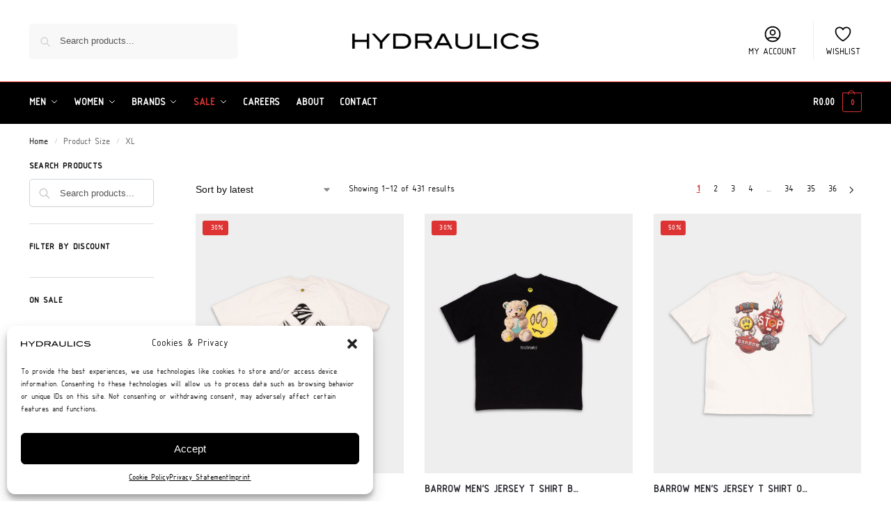

--- FILE ---
content_type: text/html; charset=UTF-8
request_url: https://www.hydraulicsstores.co.za/size/xl/?v=edb5dc74af1c
body_size: 45762
content:
<!doctype html>
<html lang="en-ZA">
<head>
<meta charset="UTF-8">
<meta name="viewport" content="height=device-height, width=device-width, initial-scale=1">
<link rel="profile" href="https://gmpg.org/xfn/11">
<link rel="pingback" href="https://www.hydraulicsstores.co.za/xmlrpc.php">

<title>XL &#x2d; Hydraulics Stores</title>
<link rel="preload" href="https://www.hydraulicsstores.co.za/wp-content/uploads/2024/07/ISOCPEUR.woff2" as="font" type="font/woff2" crossorigin><script type="text/javascript">
            var ajaxurl = "https://www.hydraulicsstores.co.za/wp-admin/admin-ajax.php";
          </script>	<style>img:is([sizes="auto" i], [sizes^="auto," i]) { contain-intrinsic-size: 3000px 1500px }</style>
	
<!-- The SEO Framework by Sybre Waaijer -->
<meta name="robots" content="max-snippet:-1,max-image-preview:large,max-video-preview:-1" />
<link rel="canonical" href="https://www.hydraulicsstores.co.za/size/xl/" />
<link rel="next" href="https://www.hydraulicsstores.co.za/size/xl/page/2/" />
<meta property="og:type" content="website" />
<meta property="og:locale" content="en_GB" />
<meta property="og:site_name" content="Hydraulics Stores" />
<meta property="og:title" content="XL" />
<meta property="og:url" content="https://www.hydraulicsstores.co.za/size/xl/" />
<meta property="og:image" content="https://www.hydraulicsstores.co.za/wp-content/uploads/2019/06/hydraulics-logo-dark.png" />
<meta property="og:image:width" content="1492" />
<meta property="og:image:height" content="128" />
<meta name="twitter:card" content="summary_large_image" />
<meta name="twitter:title" content="XL" />
<meta name="twitter:image" content="https://www.hydraulicsstores.co.za/wp-content/uploads/2019/06/hydraulics-logo-dark.png" />
<script type="application/ld+json">{"@context":"https://schema.org","@graph":[{"@type":"WebSite","@id":"https://www.hydraulicsstores.co.za/#/schema/WebSite","url":"https://www.hydraulicsstores.co.za/","name":"Hydraulics Stores","description":"We Are The Future","inLanguage":"en-ZA","potentialAction":{"@type":"SearchAction","target":{"@type":"EntryPoint","urlTemplate":"https://www.hydraulicsstores.co.za/search/{search_term_string}/"},"query-input":"required name=search_term_string"},"publisher":{"@type":"Organization","@id":"https://www.hydraulicsstores.co.za/#/schema/Organization","name":"Hydraulics Stores","url":"https://www.hydraulicsstores.co.za/","sameAs":["https://www.facebook.com/hydraulicsstores/","https://www.instagram.com/hydraulicsstores/"],"logo":{"@type":"ImageObject","url":"https://www.hydraulicsstores.co.za/wp-content/uploads/2019/06/hydraulics-logo-dark.png","contentUrl":"https://www.hydraulicsstores.co.za/wp-content/uploads/2019/06/hydraulics-logo-dark.png","width":1492,"height":128,"contentSize":"5385"}}},{"@type":"CollectionPage","@id":"https://www.hydraulicsstores.co.za/size/xl/","url":"https://www.hydraulicsstores.co.za/size/xl/","name":"XL &#x2d; Hydraulics Stores","inLanguage":"en-ZA","isPartOf":{"@id":"https://www.hydraulicsstores.co.za/#/schema/WebSite"},"breadcrumb":{"@type":"BreadcrumbList","@id":"https://www.hydraulicsstores.co.za/#/schema/BreadcrumbList","itemListElement":[{"@type":"ListItem","position":1,"item":"https://www.hydraulicsstores.co.za/","name":"Hydraulics Stores"},{"@type":"ListItem","position":2,"name":"XL"}]}}]}</script>
<!-- / The SEO Framework by Sybre Waaijer | 6.48ms meta | 2.72ms boot -->

<link href='https://fonts.gstatic.com' crossorigin rel='preconnect' />
<link rel="alternate" type="application/rss+xml" title="Hydraulics Stores &raquo; Feed" href="https://www.hydraulicsstores.co.za/feed/" />
<link rel="alternate" type="application/rss+xml" title="Hydraulics Stores &raquo; Comments Feed" href="https://www.hydraulicsstores.co.za/comments/feed/" />
<link rel="alternate" type="application/rss+xml" title="Hydraulics Stores &raquo; XL Size Feed" href="https://www.hydraulicsstores.co.za/size/xl/feed/" />
<style type="text/css">
@keyframes cgkit-loading { 0% { background-position: 100% 50%; } 100% { background-position: 0 50%; } }
body ul.products li.product.cgkit-swatch-loading .woocommerce-image__wrapper,
body ul.products li.product.cgkit-swatch-loading .woocommerce-card__header > * { color: transparent !important; background: linear-gradient(100deg, #ececec 30%, #f5f5f5 50%, #ececec 70%); border-radius: 5px; background-size: 400%; animation: cgkit-loading 1.2s ease-in-out infinite; }
body ul.products li.product.cgkit-swatch-loading .woocommerce-image__wrapper > *,
body ul.products li.product.cgkit-swatch-loading .woocommerce-card__header > * > * { visibility: hidden; }
ul.products li.product.cgkit-swatch-loading .woocommerce-card__header .product__categories,
ul.products li.product.cgkit-swatch-loading .woocommerce-card__header .woocommerce-loop-product__title,
ul.products li.product.cgkit-swatch-loading .woocommerce-card__header .price { display: table; width: auto;  }
ul.products li.product.cgkit-swatch-loading .woocommerce-card__header .star-rating:before { visibility: hidden; }
</style>
	<style>*,::before,::after{box-sizing:border-box}html{font-family:system-ui,'Segoe UI',Roboto,Helvetica,Arial,sans-serif,'Apple Color Emoji','Segoe UI Emoji';line-height:1.5;-webkit-text-size-adjust:100%;-moz-tab-size:4;-o-tab-size:4;tab-size:4}body{margin:0}strong{font-weight:bolder}button,select{text-transform:none}button,[type='button'],[type='submit']{-webkit-appearance:button}::-moz-focus-inner{border-style:none;padding:0}:-moz-focusring{outline:1px dotted ButtonText}:-moz-ui-invalid{box-shadow:none}::-webkit-inner-spin-button,::-webkit-outer-spin-button{height:auto}[type='search']{-webkit-appearance:textfield;outline-offset:-2px}::-webkit-search-decoration{-webkit-appearance:none}::-webkit-file-upload-button{-webkit-appearance:button;font:inherit}html{-webkit-text-size-adjust:100%;-moz-text-size-adjust:100%;text-size-adjust:100%;overflow-wrap:break-word;scrollbar-gutter:stable}img{display:block;vertical-align:middle}img{display:block;max-width:100%;height:auto}h1,h4{text-wrap:pretty}a,button,input{touch-action:manipulation}body,button,input{-webkit-font-smoothing:antialiased;-moz-osx-font-smoothing:grayscale}h1,h4,p{margin:0}ul{list-style:none;margin:0;padding:0}button::-moz-focus-inner,input::-moz-focus-inner{padding:0;border:0}button{-webkit-appearance:button;background-color:transparent;background-image:none}@media (prefers-reduced-motion:reduce){*,::before,::after{animation-delay:-1ms!important;animation-duration:1ms!important;animation-iteration-count:1!important;background-attachment:initial!important;scroll-behavior:auto!important}}article,header,main,nav{display:block}a{color:#2c2d33;background-color:transparent;text-decoration:none}a,button,input{touch-action:manipulation}img{max-width:100%;height:auto;border:0;border-radius:0}svg:not(:root){overflow:hidden}input[type=search]::-webkit-search-cancel-button,input[type=search]::-webkit-search-decoration{-webkit-appearance:none}ul{padding:0}p{margin:0 0 1.21575rem}ul{margin:0 0 1.41575em 20px}ul{list-style:disc}strong{font-weight:600}ins{background:0 0;font-weight:400;text-decoration:none}select{max-width:100%}button,input,select{vertical-align:baseline}button{border:none}select{width:100%;padding:0 40px 0 0.7em;padding-right:40px;background:url("data:image/svg+xml;charset=utf8,%3Csvg width='1792' height='1792' xmlns='http://www.w3.org/2000/svg'%3E%3Cg%3E%3Ctitle%3Ebackground%3C/title%3E%3Crect fill='none' id='canvas_background' height='402' width='582' y='-1' x='-1'/%3E%3C/g%3E%3Cg%3E%3Ctitle%3ELayer 1%3C/title%3E%3Cpath fill='%23888' id='svg_1' d='m1408,704q0,26 -19,45l-448,448q-19,19 -45,19t-45,-19l-448,-448q-19,-19 -19,-45t19,-45t45,-19l896,0q26,0 45,19t19,45z'/%3E%3C/g%3E%3C/svg%3E") calc(100% - 12px) 12px no-repeat;margin:0;background-size:15px 15px;-webkit-appearance:none;-moz-appearance:none;appearance:none;outline:0;border:1px solid #d2d6dc;border-radius:0.3rem;box-shadow:0 1px 2px 0 rgba(0,0,0,0.05);height:40px}@media all and (-ms-high-contrast:none),(-ms-high-contrast:active){select{padding-right:0;background-image:none}}.button{display:inline-block;padding:0.8180469716em 1.41575em;border:0;border-color:#43454b;border-radius:4px;font-size:clamp(0.875rem,0.8115rem + 0.2033vw,0.9375rem);outline:0;background:0 0;background-color:#43454b;font-weight:600;text-shadow:none;text-decoration:none;-webkit-appearance:none}input[type="search"]{outline:0;margin-bottom:0;border:1px solid #d2d6dc;border-radius:0.3rem;box-shadow:0 1px 2px 0 rgba(0,0,0,0.05);height:40px;padding:0 0.7em}input[type="search"]{padding-left:43px}input[type="search"]::-webkit-search-decoration{-webkit-appearance:none}input[type="search"]::-moz-placeholder{color:#555}.site-search input[type="search"]{border:0;background:#f8f8f8;border:1px solid #f8f8f8}.site-search form:before{left:15px;top:50%;margin-top:-7px;width:16px;height:16px}.woocommerce-product-search:before{width:18px;height:18px;content:"";display:inline-block;position:absolute;z-index:1;top:0.7em;left:0.8em;background-color:#ccc;-webkit-mask-image:url("data:image/svg+xml;charset=utf8,%3Csvg width='24' height='24' viewBox='0 0 24 24' fill='none' xmlns='http://www.w3.org/2000/svg'%3E%3Cpath d='M21 21L15 15M17 10C17 13.866 13.866 17 10 17C6.13401 17 3 13.866 3 10C3 6.13401 6.13401 3 10 3C13.866 3 17 6.13401 17 10Z' stroke='%234A5568' stroke-width='2' stroke-linecap='round' stroke-linejoin='round'/%3E%3C/svg%3E");mask-image:url("data:image/svg+xml;charset=utf8,%3Csvg width='24' height='24' viewBox='0 0 24 24' fill='none' xmlns='http://www.w3.org/2000/svg'%3E%3Cpath d='M21 21L15 15M17 10C17 13.866 13.866 17 10 17C6.13401 17 3 13.866 3 10C3 6.13401 6.13401 3 10 3C13.866 3 17 6.13401 17 10Z' stroke='%234A5568' stroke-width='2' stroke-linecap='round' stroke-linejoin='round'/%3E%3C/svg%3E");-webkit-mask-position:center;mask-position:center;-webkit-mask-repeat:no-repeat;mask-repeat:no-repeat;-webkit-mask-size:contain;mask-size:contain}h1{margin:0 0 1rem}h4{margin:0 0 0.5rem}p+h4{margin-top:1.2906835em}.alignright{display:inline;margin-top:5px}.alignright{float:right;margin-left:2.5em}.aligncenter{display:block;clear:both;margin:0 auto}@media (max-width:768px){.site{font-size:15px}input,select{font-size:16px}.site h1{font-size:30px;letter-spacing:-0.01em}}@media (min-width:993px){.site-header .col-full{display:flex;flex-wrap:wrap;align-items:center}.site-header{position:relative;z-index:20}.site-header .site-branding{line-height:1}.site-branding .logo{display:inline-block;margin:0}.site-header .custom-logo-link img{width:auto}.site-header .site-search{margin-left:3em;flex-grow:1}.site-search input{padding-top:1.45rem;padding-bottom:1.45rem}.site-header .widget{margin-bottom:0}.site-branding a{color:#111;font-weight:bold}.site-branding p{margin-top:5px;margin-bottom:0;color:#555;font-size:12px}.site-branding .site-description{display:block;margin-top:0.35rem;font-size:0.755em}.main-header{display:flex}}@media (max-width:1060px) and (min-width:993px){body:not(.header-4):not(.header-5) .site-header .site-search{width:100px}}@media (max-width:992px){.main-header{position:relative}.site-branding{display:flex;flex-direction:column;width:100%;height:70px;justify-content:center;align-items:center;text-align:center}.site-header .custom-logo-link img{width:auto}.site-branding p{margin:5px 0 -3px 0;font-size:11px;line-height:1.22;display:none}.site-header .shoptimizer-cart a.cart-contents .amount{display:none}.site-branding button.menu-toggle{position:absolute;left:15px;width:60px;height:30px;padding:0;background-color:transparent;display:block}.menu-toggle .bar{display:block;position:absolute;top:calc(50% - 1px);z-index:0;width:22px;height:2px;opacity:1;background-color:#222;transform:rotate(0deg)}.menu-toggle .bar:nth-child(1){margin-top:-7px}.menu-toggle .bar:nth-child(2){margin-top:-1px}.menu-toggle .bar:nth-child(3){margin-top:5px}.menu-toggle .bar-text{position:absolute;top:0;left:0;margin-top:8px;margin-left:28px;font-size:10px;font-weight:600;letter-spacing:0.03em}.site-header .site-header-cart{position:absolute;z-index:2;right:15px}body:not(.mobile-toggled).sticky-m .site-header{position:sticky;z-index:9;top:0;box-shadow:0 1px 15px rgba(0,0,0,0.08)}}@media (max-width:480px){.site .site-branding p{max-width:240px;line-height:1.2}}footer.copyright .widget:last-child img{width:auto;height:28.5px;margin:0}@media (max-width:992px){footer.copyright .widget:last-child img{display:block;float:none}}@media (min-width:993px){.col-full{box-sizing:content-box;margin-right:auto;margin-left:auto;max-width:1170px;padding-right:2.617924em;padding-left:2.617924em}.col-full:after{display:block;clear:both;content:""}}@media (max-width:992px){.col-full{padding-right:1em;padding-left:1em}}@media (min-width:993px){.right-archives-sidebar #secondary{float:right}.right-archives-sidebar .content-area{float:left}}.site-content{position:relative}@media (min-width:993px){.site-content:after{display:block;visibility:hidden;position:absolute;z-index:5;top:0;left:0;width:100%;height:100%;opacity:0;background:rgba(0,0,0,0.7);content:""}}@media (max-width:992px){.mobile-overlay{visibility:hidden;position:fixed;z-index:101;top:0;left:0;width:100%;height:100%;opacity:0;background:rgba(0,0,0,0.65);background:rgba(52,53,55,0.4);content:""}.close-drawer{color:#fff}}ul.products{display:flex;flex-wrap:wrap;width:calc(100% + 30px);margin-left:-15px;margin-bottom:0;clear:both}ul.products li.product{position:relative;padding-right:15px;padding-left:15px;list-style:none}@media (min-width:993px){body:not(.static-cta-buttons) ul.products li.product{align-self:flex-start}}@media (min-width:993px){ul.products li.product:not(.product-category){padding-bottom:40px}ul.products.columns-3 li.product{float:left;width:33.3053%}}@media (max-width:992px){ul.products{display:grid;grid-template-columns:repeat(2,minmax(10px,1fr));-moz-column-gap:20px;column-gap:20px;row-gap:30px;width:100%;margin-left:0}ul.products li.product{display:flex;flex-direction:column;height:100%;width:100%;padding:0;margin-bottom:0}ul.products li.product .button{margin-top:auto}}.header-widget-region{position:relative;color:#fff;background-color:#dc9814;text-align:center}.header-widget-region .widget{margin:0;padding:1em 0}.header-widget-region .widget p{margin:0;font-size:clamp(0.75rem,0.5938rem + 0.5vw,0.875rem)}@media (max-width:768px){.header-widget-region .widget{padding:0.6em 0;font-size:clamp(0.8125rem,0.749rem + 0.2033vw,0.875rem)}}.woocommerce-breadcrumb{padding-top:0.75rem;padding-bottom:0.75rem;font-size:clamp(0.75rem,0.6547rem + 0.3049vw,0.84375rem);white-space:nowrap;text-overflow:ellipsis;overflow:hidden;color:#666}@media (min-width:993px){.woocommerce-breadcrumb{padding-top:1rem;padding-bottom:1rem}}.woocommerce-breadcrumb a{color:#111}.woocommerce-breadcrumb a:first-of-type:before{display:none}.woocommerce-breadcrumb .breadcrumb-separator{display:inline-block;position:relative;top:-1px;padding:0 0.8em;opacity:0.4;font-size:0.8em}.ajax_add_to_cart.add_to_cart_button:after{position:absolute;top:50%;left:50%;margin-top:-9px;margin-left:-9px;opacity:0;content:"";display:inline-block;width:18px;height:18px;border:1px solid rgba(255,255,255,0.3);border-left-color:#fff;border-radius:50%;vertical-align:middle}@media (max-width:992px){ul.products li.product .button{opacity:1}}@media (min-width:993px){.site-header-cart{line-height:60px;margin-left:auto}.shoptimizer-cart .cart-contents{padding:0;color:#fff}.shoptimizer-cart a.cart-contents .count{position:relative}.site-header .site-header-cart{display:none;width:auto}}.shoptimizer-cart .cart-contents .count{opacity:1;font-size:0.8em}.shoptimizer-cart .cart-contents:after{margin-left:10px}.shoptimizer-cart a.cart-contents .count{display:inline-block;position:relative;width:auto;min-width:28px;height:28px;margin-left:5px;padding:3px;border:1px solid #dc9814;border-bottom-right-radius:3px;border-bottom-left-radius:3px;color:#dc9814;font-size:12px;line-height:22px;text-align:center;letter-spacing:-0.7px}.shoptimizer-cart a.cart-contents .count:after{position:absolute;bottom:90%;left:50%;width:10px;height:6px;margin-bottom:1px;margin-left:-6px;border:1px solid #dc9814;border-bottom:0;border-top-left-radius:99px;border-top-right-radius:99px;content:""}.shoptimizer-cart .cart-contents{display:block;text-decoration:none}.shoptimizer-mini-cart-wrap{overflow:hidden;position:fixed;z-index:102;top:0;right:-420px;left:auto;width:420px;height:100%;background-color:#fff;outline:none}@media (max-width:480px){.shoptimizer-mini-cart-wrap{width:100%;right:-100%}}#ajax-loading{position:absolute;z-index:100;top:0px;left:0px;width:100%;height:100%;background-color:rgba(255,255,255,0.5)}.shoptimizer-loader{display:flex;align-items:center;justify-content:center;width:100%;height:100%}.spinner{width:38px;height:38px;border:1px solid #ccc;border-bottom-color:#111;border-radius:50%;display:inline-block;box-sizing:border-box;animation:rotation 0.8s linear infinite}.cart-drawer-heading{position:absolute;margin:12px 20px;font-size:17px;font-weight:600;color:#111}.shoptimizer-mini-cart-wrap .close-drawer{display:block;position:absolute;top:12.5px;right:16px;width:26px;height:26px;color:#111;padding:0;background:none}.shoptimizer-mini-cart-wrap .close-drawer span{display:flex;width:26px;height:26px}.shoptimizer-mini-cart-wrap .widget_shopping_cart{display:flex;overflow-x:hidden;overflow-y:auto;position:relative;z-index:10;top:auto;left:auto;height:calc(100% - 50px);margin:0;margin-top:50px;padding:0px 20px 0 20px;background:#fff}.shoptimizer-mini-cart-wrap .widget_shopping_cart_content{display:flex;flex-direction:column;width:100%}@media (min-width:993px){body:not(.header-4) .col-full-nav .site-search,.mobile-menu.close-drawer,.menu-toggle,.mobile-extra{display:none}.logo-mark,.logo-mark img{display:inline-block;position:absolute}.menu-primary-menu-container{margin-left:0}.logo-mark{float:left;overflow:hidden;width:0;margin-right:0}.logo-mark img{position:relative;top:-1px;vertical-align:middle}.col-full-nav{width:100%;border-top:1px solid transparent}.shoptimizer-primary-navigation{display:flex}body:not(.header-4).sticky-d .col-full-nav{position:sticky;z-index:10;top:0}.main-navigation ul{margin:0}.main-navigation ul li{display:inline-block}.main-navigation ul li.menu-item>a{display:block}.menu-primary-menu-container>ul>li>a span{position:relative}.menu-primary-menu-container>ul>li>a{padding-right:0.55em;padding-left:0.55em}.menu-primary-menu-container>ul>li:first-child>a{padding-left:0}.main-navigation ul.menu>li.menu-item-has-children{position:relative;text-align:left}.menu-primary-menu-container>ul>li>a span:before{display:block;position:absolute;top:calc(100% + 2px);left:0;width:100%;border-bottom:1px solid #ccc;content:"";transform:scale(0,1);transform-origin:right center}.menu-primary-menu-container>ul>li.menu-item-has-children>a:after{display:inline-block;position:relative;top:1px;margin-left:6px;width:12px;height:12px;content:"";background-color:#fff}.menu-primary-menu-container>ul>li.menu-button>a span{padding:6px 16px;border-radius:30px;color:#fff;background:#444;font-size:13px;font-weight:bold}.menu-primary-menu-container>ul>li.menu-button>a{position:relative;top:-1px}.menu-primary-menu-container>ul>li.menu-button>a span:before{display:none}.main-navigation ul ul{position:absolute}.main-navigation ul.menu>li:not(.full-width)>.sub-menu-wrapper{visibility:hidden;position:absolute;right:0;left:0;opacity:0;transform:scale(0.8)}.main-navigation ul.menu>li:not(.full-width) ul.sub-menu{padding:20px 12px;box-shadow:0 1px 15px rgba(0,0,0,0.08);line-height:1.4;margin:0;width:200px;box-sizing:content-box}.main-navigation ul.menu>li:not(.full-width) a.sub-menu-link{padding:0.3em 0.8em}.main-navigation ul ul li{display:block;position:relative}.main-navigation ul.menu>li:not(.full-width) ul li .sub-menu-wrapper{visibility:hidden;position:absolute;z-index:1;top:-20px;left:220px;opacity:0}.main-navigation ul.menu>li:not(.full-width) ul li.menu-item-has-children>a:after{position:absolute;top:0px;display:inline-block;right:15px;width:13px;height:13px;content:"";background-color:#111;transform:translateX(50%) translateY(50%)}.main-navigation ul li a span strong{color:#fff;background-color:#222;font-size:9px;height:16px;line-height:16px;padding:0px 6px;display:inline-flex;margin-left:7px;position:absolute;top:2.5px;border-radius:3px}.main-navigation ul.menu li.full-width>.sub-menu-wrapper{position:absolute;visibility:hidden;left:0;width:100%;opacity:0;background:#fff;border-top:1px solid #eee}.main-navigation ul.menu li.full-width ul li>.sub-menu-wrapper{position:relative;top:auto;right:auto}.main-navigation ul.menu li.full-width{position:inherit}.main-navigation ul li.full-width .container{max-width:1170px;margin:0 auto;padding:0}.main-navigation ul li.full-width ul{position:inherit}.main-navigation ul li.full-width ul.products{display:block}.main-navigation ul li.full-width>.sub-menu-wrapper>.container>ul.sub-menu{display:flex;justify-content:center;width:100%;padding:40px 0}.main-navigation ul li.full-width>.sub-menu-wrapper>.container>ul.sub-menu>li{display:inline-block;vertical-align:top;float:none;width:23%;padding-right:25px;padding-left:25px;border-left:1px solid #eee;-moz-column-break-inside:avoid;break-inside:avoid}.main-navigation ul li.full-width>.sub-menu-wrapper>.container>ul.sub-menu>li:last-child{border-right:1px solid #eee}.main-navigation ul li.full-width>.sub-menu-wrapper>.container>ul.sub-menu ul{width:100%}.main-navigation ul.menu li.full-width>.sub-menu-wrapper li.menu-item-has-children>a,.main-navigation ul.menu li.full-width>.sub-menu-wrapper li.heading>a{margin-bottom:0.25rem}.main-navigation ul.menu li.full-width li.heading{clear:both;padding-top:15px}.main-navigation ul.menu li.full-width>.sub-menu-wrapper li{margin-bottom:0.25rem}.main-navigation ul.products li.product:not(.product-category):before{display:none}.main-navigation ul.menu li.full-width>.sub-menu-wrapper li.product:not(.product-category){padding-bottom:0}.main-navigation ul.products li.product{padding:0;width:100%}.main-navigation ul.menu li.full-width>.sub-menu-wrapper li a.button{width:100%}.main-navigation ul.menu li.full-width>.sub-menu-wrapper li a.button{position:relative}.main-navigation ul.menu ul li.menu-item-image span{font-size:0px;display:block}.main-navigation ul.menu ul li.menu-item-image img{margin-bottom:0.5rem;border-radius:4px;width:100%}.main-navigation ul.menu ul li.menu-item-image span.sub{font-size:14px;text-align:center;font-weight:600}}.secondary-navigation{display:none}@media (min-width:993px){.secondary-navigation{display:block;float:right;margin-left:auto;padding-left:1.2em}.secondary-navigation .menu{margin-right:-15px}.secondary-navigation ul{margin:0}.secondary-navigation ul li{display:inline-block;position:relative}.secondary-navigation ul li a{position:relative;display:block;padding:0.7em 0.875em 0;color:#111;font-size:14px}.secondary-navigation .menu li:not(.ri) a{padding-top:35px}.secondary-navigation .icon-wrapper{position:absolute;top:0px;left:50%;top:5px;transform:translate(-50%,0%)}.secondary-navigation .icon-wrapper svg{width:28px;height:28px}.secondary-navigation .icon-wrapper svg path{stroke-width:1.5px}.secondary-navigation .menu-item{padding:0 5px;border-left:1px solid #eee}.secondary-navigation .menu-item:first-child{border:0}}@media (max-width:992px){.col-full-nav .logo-mark,.col-full-nav .site-header-cart{display:none}.col-full-nav .shoptimizer-primary-navigation.col-full{padding:0}.main-navigation{padding-top:1rem}.main-navigation ul{list-style:none;margin:0}.main-navigation ul li{position:relative}.menu-primary-menu-container>ul>li>a{display:block;padding:0.35rem 0}.main-navigation ul.menu ul li{position:relative}.main-navigation ul.menu ul li>a{padding:0.15rem 0;display:block}.main-navigation ul.menu .sub-menu-wrapper{margin-top:0.25rem;padding-bottom:1rem;padding-left:0.5rem}.main-navigation ul.menu .sub-menu-wrapper .sub-menu-wrapper{margin-top:0.25rem;padding-bottom:0.5rem;padding-left:0.5rem}.main-navigation ul.menu>li.menu-item-has-children{position:relative}.main-navigation ul.menu .sub-menu-wrapper a.cg-menu-link{width:calc(100% - 40px)}.main-navigation ul.menu li.menu-item-has-children .sub-menu-wrapper{position:fixed;left:-99999px;opacity:0;transform:translateX(-10px)}.main-navigation ul.menu li.menu-item-has-children:not(.dropdown-open) .sub-menu-wrapper{display:block}.main-navigation ul.menu li.menu-item-has-children.dropdown-open>.sub-menu-wrapper{position:inherit;left:auto;opacity:1;transform:translateX(0)}.site-search{display:none}.col-full-nav .site-search{display:block;padding-top:20px;position:relative;z-index:4}.main-navigation ul.menu li.menu-item-has-children span.caret{display:flex;position:absolute;z-index:3;top:0px;right:0;width:30px;justify-content:center;align-items:center}.main-navigation ul.menu li.menu-item-has-children li.menu-item-has-children.dropdown-open>span.caret{transform:rotate(180deg)}.main-navigation ul.menu li.menu-item-has-children span.caret:after{display:inline-flex;width:20px;height:20px;background-color:#111;content:""}.main-navigation ul.menu li.menu-item-has-children span.caret{height:35px}.main-navigation ul.menu li.menu-item-has-children li.menu-item-has-children span.caret{height:27px;opacity:0.5}.main-navigation ul.menu li.full-width>.sub-menu-wrapper li.menu-item-has-children>a+span.caret{height:24px}.main-navigation ul.menu li.full-width>.sub-menu-wrapper li.heading>a.sub-menu-link{margin-top:0.5rem}.main-navigation ul li a span strong{position:absolute;color:#fff;background-color:#222;font-size:9px;height:16px;line-height:16px;padding:0px 6px;display:inline-flex;margin-left:7px;margin-top:3.5px;border-radius:2px}.main-navigation ul.products{grid-template-columns:repeat(1,minmax(10px,1fr));padding-right:0.5rem;margin-top:1.15rem;margin-bottom:1.5rem}.main-navigation ul.products li.product .button{margin-top:0;opacity:1}.main-navigation ul.menu ul li.menu-item-image{margin-top:0.5rem;margin-bottom:1rem}.main-navigation ul.menu .sub-menu-wrapper li.menu-item-image a.cg-menu-link{width:100%;padding-right:0.5rem}.main-navigation ul.menu ul li.menu-item-image span{font-size:0px;display:block}.main-navigation ul.menu ul li.menu-item-image img{margin-bottom:0.5rem;border-radius:4px;width:100%}.main-navigation ul.menu ul li.menu-item-image span.sub{font-size:13px;text-align:center;font-weight:600}.mobile-extra{padding:1rem 0 2rem 0}.mobile-extra .widget{margin-bottom:0}.mobile-extra .heading{margin-top:0;margin-bottom:0.25rem;padding:1rem 0 0 0;opacity:0.6;font-size:11px;letter-spacing:1px;text-transform:uppercase;font-weight:normal}.mobile-extra ul,.mobile-extra .widget p{margin:0;padding:0}.mobile-extra ul li{margin-bottom:0.35rem}.mobile-extra a{font-size:14px}.mobile-extra .review{text-align:center;border-top:1px solid #e2e2e2;padding-top:30px;font-size:14px;line-height:1.5;margin:30px 0 0 0}.mobile-extra .review::before{display:block;font-size:12px;letter-spacing:3px;content:"\2605\2605\2605\2605\2605";margin-bottom:5px;color:#ee9e13}.mobile-extra .review strong{display:block;margin-top:0.5rem;font-size:11px;letter-spacing:1px;text-transform:uppercase}.mobile-extra .review .button{margin-top:20px;display:block;font-weight:bold;color:#fff}.col-full-nav{position:fixed;z-index:102;padding:0 15px;top:0;bottom:0;height:100%;left:-300px;width:300px;min-height:100vh;min-height:-moz-available;min-height:fill-available;min-height:-webkit-fill-available;max-height:100vh;overflow-y:auto;overflow-x:hidden;background:#fff;overscroll-behavior:contain;-webkit-overflow-scrolling:touch;box-shadow:0 0 10 rgba(0,0,0,0.15)}.mobile-menu.close-drawer{visibility:hidden;position:fixed;z-index:999;top:40px;left:310px;padding:0;opacity:0}}@media (min-width:993px){ul.products li.product:not(.product-category):before{visibility:hidden;position:absolute;left:0;opacity:0;background-color:#fff;box-shadow:0 0 10px rgba(0,0,0,0.1);content:"";width:calc(100% + 0px);height:calc(100% + 30px);margin-top:-15px;margin-left:0}}ul.products li.product img{display:block;width:100%;margin:0}.woocommerce-image__wrapper{position:relative;width:100%}.woocommerce-image__wrapper .gallery-image{position:absolute;z-index:-10;top:0;left:0;opacity:0}.woocommerce-card__header{clear:both;padding-top:0.75rem}.woocommerce-card__header *{position:relative}@media (max-width:992px){li.product:not(.product-category) .woocommerce-card__header{display:flex;flex-direction:column;flex:1}}li.product p.product__categories,li.menu-item-product p.product__categories{position:relative;margin-bottom:0.25rem;-webkit-font-smoothing:antialiased;color:#444;line-height:1.4;font-size:clamp(0.625rem,0.5615rem + 0.2033vw,0.6875rem);letter-spacing:0.7px;text-transform:uppercase;margin-bottom:0}li.product p.product__categories a,li.menu-item-product p.product__categories a{color:#444}ul.products li.product .woocommerce-loop-product__title{padding-top:0.25rem;padding-bottom:0.25rem}ul.products li.product .woocommerce-LoopProduct-link{display:block;color:#2c2d33;-webkit-backface-visibility:hidden}@media (max-width:770px){.m-grid-2 ul.products li.product .woocommerce-loop-product__title{font-size:clamp(0.8125rem,0.749rem + 0.2033vw,0.875rem)}}ul.products li.product .price{display:block;margin-bottom:0.75rem;color:#111;font-size:clamp(0.75rem,0.623rem + 0.4065vw,0.875rem)}.price del{color:#72767c;margin-right:0.25rem;font-size:0.85em;font-weight:normal}ul.products li.product .price ins{font-weight:bold}ul.products li.product .button{display:block;position:absolute;z-index:1;bottom:0;width:calc(100% - 30px);height:40px;padding:0;border-radius:4px;opacity:0;font-size:clamp(0.75rem,0.623rem + 0.4065vw,0.875rem);font-weight:600;line-height:40px;text-align:center}@media (max-width:992px){ul.products li.product .button,ul.products li.product .add_to_cart_button{position:relative;width:100%;opacity:1}}@media (max-width:770px){ul.products li.product .button{padding:8px 12px;height:auto;line-height:inherit}}ul.products li.product .product-label{display:flex;flex-flow:row wrap;justify-content:center}.product-label{position:absolute;z-index:1;top:-5px;left:5px;min-width:46px;max-width:50%;min-height:46px;align-items:center;padding:5px 7px;border-radius:35px;color:#fff;background-color:#3bb54a;font-size:12px;letter-spacing:0.4px;text-transform:uppercase;word-break:break-all}.product-label.type-bubble{top:10px;left:10px;z-index:1;min-width:inherit;min-height:inherit;font-size:11px;border-radius:3px;padding:3px 6px;line-height:15px}@media (max-width:992px){.woocommerce-image__wrapper .gallery-image{position:relative;opacity:1;z-index:inherit}.shoptimizer-plp-carousel-container{display:flex;width:100%;height:100%;overflow-x:scroll;scroll-snap-type:x mandatory;-webkit-overflow-scrolling:touch;scroll-behavior:smooth;scrollbar-width:none}.shoptimizer-plp-carousel-container .shoptimizer-plp-image-wrapper{display:flex;width:calc(200%)}.shoptimizer-plp-carousel-container img{width:100%;height:100%;scroll-snap-align:center;-o-object-fit:cover;object-fit:cover;flex-shrink:0}.woocommerce-image__wrapper .shoptimizer-plp-carousel--pagination{display:none}.shoptimizer-plp-carousel--pagination{position:absolute;bottom:5px;left:50%;transform:translateX(-50%);display:flex;justify-content:center;align-items:center}.shoptimizer-plp-carousel--dot{height:6px;width:6px;margin:0 2px;background-color:#fff;border:1px solid #111;border-radius:50%;display:inline-block}.shoptimizer-plp-carousel--dot.active{background-color:#111}}.col-full.topbar-wrapper{max-width:100%;border-bottom:1px solid #eee}.top-bar form{margin:0}.top-bar select{font-size:13px;height:26px;background-size:12px 12px;background-position:calc(100% - 7px)}.top-bar .col-full{display:flex;padding:0;align-items:center}.top-bar p{margin:0}.top-bar-left{display:flex;flex:1}.top-bar-center{display:flex;justify-content:center;max-width:45%;text-align:center}.top-bar-right{flex:1;display:flex;justify-content:flex-end}@media (max-width:992px){.topbar-wrapper .top-bar{padding:0.6rem 0;font-size:clamp(0.75rem,0.623rem + 0.4065vw,0.875rem)}.top-bar{border-bottom:none}.top-bar select{font-size:13px}.top-bar .col-full{padding:0}}@media (max-width:768px){.col-full.topbar-wrapper.hide-on-mobile{display:none}.top-bar .col-full,.top-bar-left,.top-bar-center,.top-bar-right{display:block;text-align:center;max-width:100%}.top-bar select{margin-top:5px;width:100%}}.widget .widget-title{display:block;margin-bottom:0.65em;color:#111}.widget ul{margin-bottom:0;margin-left:0;list-style:none}@media (min-width:993px){.widget-area{padding-bottom:2rem}}@media (max-width:992px){.widget-area{padding-top:2rem;padding-bottom:1rem}}#secondary .widget{margin-bottom:1.5rem;padding-bottom:1.5rem;border-bottom:1px solid #ddd;display:flex;flex-direction:column}.widget li,.site-content .widget li{margin-bottom:0.4em;font-size:14px;line-height:1.45}.widget-area .widget a{color:#222}.widget_product_search form{position:relative}.widget_product_search input{width:100%}.widget_product_search form button[type="submit"]{clip:rect(1px 1px 1px 1px);position:absolute!important;right:0px}.widget p{margin-bottom:1em;font-size:14px;line-height:1.5}.widget p:last-child{margin-bottom:0}.widget h4{font-size:20px}@media (max-width:992px){.widget-area .textwidget img{max-width:40%}}@keyframes rotation{0%{transform:rotate(0deg)}100%{transform:rotate(360deg)}}.menu-primary-menu-container>ul>li.menu-item-has-children>a:after,.main-navigation ul.menu li.menu-item-has-children span.caret:after{-webkit-mask-image:url("data:image/svg+xml;charset=utf8,%3Csvg width='24' height='24' viewBox='0 0 24 24' fill='none' xmlns='http://www.w3.org/2000/svg'%3E%3Cpath d='M19 9L12 16L5 9' stroke='%234A5568' stroke-width='2' stroke-linecap='round' stroke-linejoin='round'/%3E%3C/svg%3E");mask-image:url("data:image/svg+xml;charset=utf8,%3Csvg width='24' height='24' viewBox='0 0 24 24' fill='none' xmlns='http://www.w3.org/2000/svg'%3E%3Cpath d='M19 9L12 16L5 9' stroke='%234A5568' stroke-width='2' stroke-linecap='round' stroke-linejoin='round'/%3E%3C/svg%3E")}.main-navigation ul.menu>li:not(.full-width) ul li.menu-item-has-children>a:after{-webkit-mask-image:url("data:image/svg+xml;charset=utf8,%3Csvg width='24' height='24' viewBox='0 0 24 24' fill='none' xmlns='http://www.w3.org/2000/svg'%3E%3Cpath d='M9 5L16 12L9 19' stroke='%234A5568' stroke-width='2' stroke-linecap='round' stroke-linejoin='round'/%3E%3C/svg%3E");mask-image:url("data:image/svg+xml;charset=utf8,%3Csvg width='24' height='24' viewBox='0 0 24 24' fill='none' xmlns='http://www.w3.org/2000/svg'%3E%3Cpath d='M9 5L16 12L9 19' stroke='%234A5568' stroke-width='2' stroke-linecap='round' stroke-linejoin='round'/%3E%3C/svg%3E")}.grid article.post a.post-thumbnail:before{-webkit-mask-image:url("data:image/svg+xml;charset=utf8,%3Csvg width='24' height='24' viewBox='0 0 24 24' fill='none' xmlns='http://www.w3.org/2000/svg'%3E%3Cpath d='M14 5L21 12M21 12L14 19M21 12L3 12' stroke='%234A5568' stroke-width='2' stroke-linecap='round' stroke-linejoin='round'/%3E%3C/svg%3E");mask-image:url("data:image/svg+xml;charset=utf8,%3Csvg width='24' height='24' viewBox='0 0 24 24' fill='none' xmlns='http://www.w3.org/2000/svg'%3E%3Cpath d='M14 5L21 12M21 12L14 19M21 12L3 12' stroke='%234A5568' stroke-width='2' stroke-linecap='round' stroke-linejoin='round'/%3E%3C/svg%3E")}.grid article.post a.post-thumbnail:before,.menu-primary-menu-container>ul>li.menu-item-has-children>a:after,.main-navigation ul.menu>li:not(.full-width) ul li.menu-item-has-children>a:after,.main-navigation ul.menu li.menu-item-has-children span.caret:after{-webkit-mask-position:center;mask-position:center;-webkit-mask-repeat:no-repeat;mask-repeat:no-repeat;-webkit-mask-size:contain;mask-size:contain}.sr-only,.screen-reader-text{position:absolute;visibility:hidden;width:1px;height:1px;padding:0;margin:-1px;overflow:hidden;clip:rect(0,0,0,0);white-space:nowrap;border-width:0}@media (max-width:992px){.hide-on-mobile{display:none!important}}</style><style id='cf-frontend-style-inline-css' type='text/css'>
@font-face {
	font-family: 'isocpeur';
	font-weight: 400;
	src: url('https://www.hydraulicsstores.co.za/wp-content/uploads/2024/07/ISOCPEUR.woff2') format('woff2');
}
</style>
<style id='wp-emoji-styles-inline-css' type='text/css'>

	img.wp-smiley, img.emoji {
		display: inline !important;
		border: none !important;
		box-shadow: none !important;
		height: 1em !important;
		width: 1em !important;
		margin: 0 0.07em !important;
		vertical-align: -0.1em !important;
		background: none !important;
		padding: 0 !important;
	}
</style>
<link rel='stylesheet' id='wp-block-library-css' href='https://www.hydraulicsstores.co.za/wp-includes/css/dist/block-library/style.min.css?ver=6.8.3' type='text/css' media='all' />
<style id='global-styles-inline-css' type='text/css'>
:root{--wp--preset--aspect-ratio--square: 1;--wp--preset--aspect-ratio--4-3: 4/3;--wp--preset--aspect-ratio--3-4: 3/4;--wp--preset--aspect-ratio--3-2: 3/2;--wp--preset--aspect-ratio--2-3: 2/3;--wp--preset--aspect-ratio--16-9: 16/9;--wp--preset--aspect-ratio--9-16: 9/16;--wp--preset--color--black: #000000;--wp--preset--color--cyan-bluish-gray: #abb8c3;--wp--preset--color--white: #ffffff;--wp--preset--color--pale-pink: #f78da7;--wp--preset--color--vivid-red: #cf2e2e;--wp--preset--color--luminous-vivid-orange: #ff6900;--wp--preset--color--luminous-vivid-amber: #fcb900;--wp--preset--color--light-green-cyan: #7bdcb5;--wp--preset--color--vivid-green-cyan: #00d084;--wp--preset--color--pale-cyan-blue: #8ed1fc;--wp--preset--color--vivid-cyan-blue: #0693e3;--wp--preset--color--vivid-purple: #9b51e0;--wp--preset--gradient--vivid-cyan-blue-to-vivid-purple: linear-gradient(135deg,rgba(6,147,227,1) 0%,rgb(155,81,224) 100%);--wp--preset--gradient--light-green-cyan-to-vivid-green-cyan: linear-gradient(135deg,rgb(122,220,180) 0%,rgb(0,208,130) 100%);--wp--preset--gradient--luminous-vivid-amber-to-luminous-vivid-orange: linear-gradient(135deg,rgba(252,185,0,1) 0%,rgba(255,105,0,1) 100%);--wp--preset--gradient--luminous-vivid-orange-to-vivid-red: linear-gradient(135deg,rgba(255,105,0,1) 0%,rgb(207,46,46) 100%);--wp--preset--gradient--very-light-gray-to-cyan-bluish-gray: linear-gradient(135deg,rgb(238,238,238) 0%,rgb(169,184,195) 100%);--wp--preset--gradient--cool-to-warm-spectrum: linear-gradient(135deg,rgb(74,234,220) 0%,rgb(151,120,209) 20%,rgb(207,42,186) 40%,rgb(238,44,130) 60%,rgb(251,105,98) 80%,rgb(254,248,76) 100%);--wp--preset--gradient--blush-light-purple: linear-gradient(135deg,rgb(255,206,236) 0%,rgb(152,150,240) 100%);--wp--preset--gradient--blush-bordeaux: linear-gradient(135deg,rgb(254,205,165) 0%,rgb(254,45,45) 50%,rgb(107,0,62) 100%);--wp--preset--gradient--luminous-dusk: linear-gradient(135deg,rgb(255,203,112) 0%,rgb(199,81,192) 50%,rgb(65,88,208) 100%);--wp--preset--gradient--pale-ocean: linear-gradient(135deg,rgb(255,245,203) 0%,rgb(182,227,212) 50%,rgb(51,167,181) 100%);--wp--preset--gradient--electric-grass: linear-gradient(135deg,rgb(202,248,128) 0%,rgb(113,206,126) 100%);--wp--preset--gradient--midnight: linear-gradient(135deg,rgb(2,3,129) 0%,rgb(40,116,252) 100%);--wp--preset--font-size--small: clamp(1rem, 1rem + ((1vw - 0.2rem) * 0.368), 1.2rem);--wp--preset--font-size--medium: clamp(1rem, 1rem + ((1vw - 0.2rem) * 0.92), 1.5rem);--wp--preset--font-size--large: clamp(1.5rem, 1.5rem + ((1vw - 0.2rem) * 0.92), 2rem);--wp--preset--font-size--x-large: clamp(1.5rem, 1.5rem + ((1vw - 0.2rem) * 1.379), 2.25rem);--wp--preset--font-size--x-small: 0.85rem;--wp--preset--font-size--base: clamp(1rem, 1rem + ((1vw - 0.2rem) * 0.46), 1.25rem);--wp--preset--font-size--xx-large: clamp(2rem, 2rem + ((1vw - 0.2rem) * 1.839), 3rem);--wp--preset--font-size--xxx-large: clamp(2.25rem, 2.25rem + ((1vw - 0.2rem) * 3.218), 4rem);--wp--preset--spacing--20: 0.44rem;--wp--preset--spacing--30: 0.67rem;--wp--preset--spacing--40: 1rem;--wp--preset--spacing--50: 1.5rem;--wp--preset--spacing--60: 2.25rem;--wp--preset--spacing--70: 3.38rem;--wp--preset--spacing--80: 5.06rem;--wp--preset--spacing--small: clamp(.25rem, 2.5vw, 0.75rem);--wp--preset--spacing--medium: clamp(1rem, 4vw, 2rem);--wp--preset--spacing--large: clamp(1.25rem, 6vw, 3rem);--wp--preset--spacing--x-large: clamp(3rem, 7vw, 5rem);--wp--preset--spacing--xx-large: clamp(4rem, 9vw, 7rem);--wp--preset--spacing--xxx-large: clamp(5rem, 12vw, 9rem);--wp--preset--spacing--xxxx-large: clamp(6rem, 14vw, 13rem);--wp--preset--shadow--natural: 6px 6px 9px rgba(0, 0, 0, 0.2);--wp--preset--shadow--deep: 12px 12px 50px rgba(0, 0, 0, 0.4);--wp--preset--shadow--sharp: 6px 6px 0px rgba(0, 0, 0, 0.2);--wp--preset--shadow--outlined: 6px 6px 0px -3px rgba(255, 255, 255, 1), 6px 6px rgba(0, 0, 0, 1);--wp--preset--shadow--crisp: 6px 6px 0px rgba(0, 0, 0, 1);--wp--custom--line-height--none: 1;--wp--custom--line-height--tight: 1.1;--wp--custom--line-height--snug: 1.2;--wp--custom--line-height--normal: 1.5;--wp--custom--line-height--relaxed: 1.625;--wp--custom--line-height--loose: 2;--wp--custom--line-height--body: 1.618;}:root { --wp--style--global--content-size: 900px;--wp--style--global--wide-size: 1190px; }:where(body) { margin: 0; }.wp-site-blocks { padding-top: var(--wp--style--root--padding-top); padding-bottom: var(--wp--style--root--padding-bottom); }.has-global-padding { padding-right: var(--wp--style--root--padding-right); padding-left: var(--wp--style--root--padding-left); }.has-global-padding > .alignfull { margin-right: calc(var(--wp--style--root--padding-right) * -1); margin-left: calc(var(--wp--style--root--padding-left) * -1); }.has-global-padding :where(:not(.alignfull.is-layout-flow) > .has-global-padding:not(.wp-block-block, .alignfull)) { padding-right: 0; padding-left: 0; }.has-global-padding :where(:not(.alignfull.is-layout-flow) > .has-global-padding:not(.wp-block-block, .alignfull)) > .alignfull { margin-left: 0; margin-right: 0; }.wp-site-blocks > .alignleft { float: left; margin-right: 2em; }.wp-site-blocks > .alignright { float: right; margin-left: 2em; }.wp-site-blocks > .aligncenter { justify-content: center; margin-left: auto; margin-right: auto; }:where(.wp-site-blocks) > * { margin-block-start: var(--wp--preset--spacing--medium); margin-block-end: 0; }:where(.wp-site-blocks) > :first-child { margin-block-start: 0; }:where(.wp-site-blocks) > :last-child { margin-block-end: 0; }:root { --wp--style--block-gap: var(--wp--preset--spacing--medium); }:root :where(.is-layout-flow) > :first-child{margin-block-start: 0;}:root :where(.is-layout-flow) > :last-child{margin-block-end: 0;}:root :where(.is-layout-flow) > *{margin-block-start: var(--wp--preset--spacing--medium);margin-block-end: 0;}:root :where(.is-layout-constrained) > :first-child{margin-block-start: 0;}:root :where(.is-layout-constrained) > :last-child{margin-block-end: 0;}:root :where(.is-layout-constrained) > *{margin-block-start: var(--wp--preset--spacing--medium);margin-block-end: 0;}:root :where(.is-layout-flex){gap: var(--wp--preset--spacing--medium);}:root :where(.is-layout-grid){gap: var(--wp--preset--spacing--medium);}.is-layout-flow > .alignleft{float: left;margin-inline-start: 0;margin-inline-end: 2em;}.is-layout-flow > .alignright{float: right;margin-inline-start: 2em;margin-inline-end: 0;}.is-layout-flow > .aligncenter{margin-left: auto !important;margin-right: auto !important;}.is-layout-constrained > .alignleft{float: left;margin-inline-start: 0;margin-inline-end: 2em;}.is-layout-constrained > .alignright{float: right;margin-inline-start: 2em;margin-inline-end: 0;}.is-layout-constrained > .aligncenter{margin-left: auto !important;margin-right: auto !important;}.is-layout-constrained > :where(:not(.alignleft):not(.alignright):not(.alignfull)){max-width: var(--wp--style--global--content-size);margin-left: auto !important;margin-right: auto !important;}.is-layout-constrained > .alignwide{max-width: var(--wp--style--global--wide-size);}body .is-layout-flex{display: flex;}.is-layout-flex{flex-wrap: wrap;align-items: center;}.is-layout-flex > :is(*, div){margin: 0;}body .is-layout-grid{display: grid;}.is-layout-grid > :is(*, div){margin: 0;}body{font-family: var(--wp--preset--font-family--primary);--wp--style--root--padding-top: 0;--wp--style--root--padding-right: var(--wp--preset--spacing--medium);--wp--style--root--padding-bottom: 0;--wp--style--root--padding-left: var(--wp--preset--spacing--medium);}a:where(:not(.wp-element-button)){text-decoration: false;}:root :where(.wp-element-button, .wp-block-button__link){background-color: #32373c;border-width: 0;color: #fff;font-family: inherit;font-size: inherit;line-height: inherit;padding: calc(0.667em + 2px) calc(1.333em + 2px);text-decoration: none;}.has-black-color{color: var(--wp--preset--color--black) !important;}.has-cyan-bluish-gray-color{color: var(--wp--preset--color--cyan-bluish-gray) !important;}.has-white-color{color: var(--wp--preset--color--white) !important;}.has-pale-pink-color{color: var(--wp--preset--color--pale-pink) !important;}.has-vivid-red-color{color: var(--wp--preset--color--vivid-red) !important;}.has-luminous-vivid-orange-color{color: var(--wp--preset--color--luminous-vivid-orange) !important;}.has-luminous-vivid-amber-color{color: var(--wp--preset--color--luminous-vivid-amber) !important;}.has-light-green-cyan-color{color: var(--wp--preset--color--light-green-cyan) !important;}.has-vivid-green-cyan-color{color: var(--wp--preset--color--vivid-green-cyan) !important;}.has-pale-cyan-blue-color{color: var(--wp--preset--color--pale-cyan-blue) !important;}.has-vivid-cyan-blue-color{color: var(--wp--preset--color--vivid-cyan-blue) !important;}.has-vivid-purple-color{color: var(--wp--preset--color--vivid-purple) !important;}.has-black-background-color{background-color: var(--wp--preset--color--black) !important;}.has-cyan-bluish-gray-background-color{background-color: var(--wp--preset--color--cyan-bluish-gray) !important;}.has-white-background-color{background-color: var(--wp--preset--color--white) !important;}.has-pale-pink-background-color{background-color: var(--wp--preset--color--pale-pink) !important;}.has-vivid-red-background-color{background-color: var(--wp--preset--color--vivid-red) !important;}.has-luminous-vivid-orange-background-color{background-color: var(--wp--preset--color--luminous-vivid-orange) !important;}.has-luminous-vivid-amber-background-color{background-color: var(--wp--preset--color--luminous-vivid-amber) !important;}.has-light-green-cyan-background-color{background-color: var(--wp--preset--color--light-green-cyan) !important;}.has-vivid-green-cyan-background-color{background-color: var(--wp--preset--color--vivid-green-cyan) !important;}.has-pale-cyan-blue-background-color{background-color: var(--wp--preset--color--pale-cyan-blue) !important;}.has-vivid-cyan-blue-background-color{background-color: var(--wp--preset--color--vivid-cyan-blue) !important;}.has-vivid-purple-background-color{background-color: var(--wp--preset--color--vivid-purple) !important;}.has-black-border-color{border-color: var(--wp--preset--color--black) !important;}.has-cyan-bluish-gray-border-color{border-color: var(--wp--preset--color--cyan-bluish-gray) !important;}.has-white-border-color{border-color: var(--wp--preset--color--white) !important;}.has-pale-pink-border-color{border-color: var(--wp--preset--color--pale-pink) !important;}.has-vivid-red-border-color{border-color: var(--wp--preset--color--vivid-red) !important;}.has-luminous-vivid-orange-border-color{border-color: var(--wp--preset--color--luminous-vivid-orange) !important;}.has-luminous-vivid-amber-border-color{border-color: var(--wp--preset--color--luminous-vivid-amber) !important;}.has-light-green-cyan-border-color{border-color: var(--wp--preset--color--light-green-cyan) !important;}.has-vivid-green-cyan-border-color{border-color: var(--wp--preset--color--vivid-green-cyan) !important;}.has-pale-cyan-blue-border-color{border-color: var(--wp--preset--color--pale-cyan-blue) !important;}.has-vivid-cyan-blue-border-color{border-color: var(--wp--preset--color--vivid-cyan-blue) !important;}.has-vivid-purple-border-color{border-color: var(--wp--preset--color--vivid-purple) !important;}.has-vivid-cyan-blue-to-vivid-purple-gradient-background{background: var(--wp--preset--gradient--vivid-cyan-blue-to-vivid-purple) !important;}.has-light-green-cyan-to-vivid-green-cyan-gradient-background{background: var(--wp--preset--gradient--light-green-cyan-to-vivid-green-cyan) !important;}.has-luminous-vivid-amber-to-luminous-vivid-orange-gradient-background{background: var(--wp--preset--gradient--luminous-vivid-amber-to-luminous-vivid-orange) !important;}.has-luminous-vivid-orange-to-vivid-red-gradient-background{background: var(--wp--preset--gradient--luminous-vivid-orange-to-vivid-red) !important;}.has-very-light-gray-to-cyan-bluish-gray-gradient-background{background: var(--wp--preset--gradient--very-light-gray-to-cyan-bluish-gray) !important;}.has-cool-to-warm-spectrum-gradient-background{background: var(--wp--preset--gradient--cool-to-warm-spectrum) !important;}.has-blush-light-purple-gradient-background{background: var(--wp--preset--gradient--blush-light-purple) !important;}.has-blush-bordeaux-gradient-background{background: var(--wp--preset--gradient--blush-bordeaux) !important;}.has-luminous-dusk-gradient-background{background: var(--wp--preset--gradient--luminous-dusk) !important;}.has-pale-ocean-gradient-background{background: var(--wp--preset--gradient--pale-ocean) !important;}.has-electric-grass-gradient-background{background: var(--wp--preset--gradient--electric-grass) !important;}.has-midnight-gradient-background{background: var(--wp--preset--gradient--midnight) !important;}.has-small-font-size{font-size: var(--wp--preset--font-size--small) !important;}.has-medium-font-size{font-size: var(--wp--preset--font-size--medium) !important;}.has-large-font-size{font-size: var(--wp--preset--font-size--large) !important;}.has-x-large-font-size{font-size: var(--wp--preset--font-size--x-large) !important;}.has-x-small-font-size{font-size: var(--wp--preset--font-size--x-small) !important;}.has-base-font-size{font-size: var(--wp--preset--font-size--base) !important;}.has-xx-large-font-size{font-size: var(--wp--preset--font-size--xx-large) !important;}.has-xxx-large-font-size{font-size: var(--wp--preset--font-size--xxx-large) !important;}
:root :where(.wp-block-columns){margin-bottom: 0px;}
:root :where(.wp-block-pullquote){font-size: clamp(0.984em, 0.984rem + ((1vw - 0.2em) * 0.949), 1.5em);line-height: 1.6;}
:root :where(.wp-block-spacer){margin-top: 0 !important;}
</style>
<link rel='stylesheet' id='cart-upsell-for-woocommerce-css' href='https://www.hydraulicsstores.co.za/wp-content/plugins/cart-upsell-for-woocommerce/public/css/cart-upsell-for-woocommerce-public.css?ver=1.0.9' type='text/css' media='all' />
<link rel='stylesheet' id='commercekit-ajax-search-css-css' href='https://www.hydraulicsstores.co.za/wp-content/plugins/commercegurus-commercekit/assets/css/ajax-search.css?ver=2.4.1' type='text/css' media='all' />
<link rel='stylesheet' id='commercekit-attribute-swatches-plp-css-css' href='https://www.hydraulicsstores.co.za/wp-content/plugins/commercegurus-commercekit/assets/css/commercegurus-attribute-swatches-plp.css?ver=2.4.1' type='text/css' media='all' />
<link rel='stylesheet' id='commercekit-as-tooltip-css-css' href='https://www.hydraulicsstores.co.za/wp-content/plugins/commercegurus-commercekit/assets/css/commercegurus-as-tooltip.css?ver=2.4.1' type='text/css' media='all' />
<style id='woocommerce-inline-inline-css' type='text/css'>
.woocommerce form .form-row .required { visibility: visible; }
</style>
<link rel='stylesheet' id='cmplz-general-css' href='https://www.hydraulicsstores.co.za/wp-content/plugins/complianz-gdpr-premium/assets/css/cookieblocker.min.css?ver=1748603727' type='text/css' media='all' />
<link rel='stylesheet' id='parent-style-css' href='https://www.hydraulicsstores.co.za/wp-content/themes/shoptimizer/style.css?ver=6.8.3' type='text/css' media='all' />
<link rel='stylesheet' id='child-style-css' href='https://www.hydraulicsstores.co.za/wp-content/themes/hydraulics/style.css?ver=6.8.3' type='text/css' media='all' />
<link rel="preload" as="style" onload="this.onload=null;this.rel='stylesheet'" id="shoptimizer-main-min-preload-css" href="https://www.hydraulicsstores.co.za/wp-content/themes/shoptimizer/assets/css/main/main.min.css?ver=2.8.10" type="text/css" media="all" /><noscript><link rel='stylesheet' id='shoptimizer-main-min-css' href='https://www.hydraulicsstores.co.za/wp-content/themes/shoptimizer/assets/css/main/main.min.css?ver=2.8.10' type='text/css' media='all' />
</noscript><script>!function(n){"use strict";n.loadCSS||(n.loadCSS=function(){});var o=loadCSS.relpreload={};if(o.support=function(){var e;try{e=n.document.createElement("link").relList.supports("preload")}catch(t){e=!1}return function(){return e}}(),o.bindMediaToggle=function(t){var e=t.media||"all";function a(){t.media=e}t.addEventListener?t.addEventListener("load",a):t.attachEvent&&t.attachEvent("onload",a),setTimeout(function(){t.rel="stylesheet",t.media="only x"}),setTimeout(a,3e3)},o.poly=function(){if(!o.support())for(var t=n.document.getElementsByTagName("link"),e=0;e<t.length;e++){var a=t[e];"preload"!==a.rel||"style"!==a.getAttribute("as")||a.getAttribute("data-loadcss")||(a.setAttribute("data-loadcss",!0),o.bindMediaToggle(a))}},!o.support()){o.poly();var t=n.setInterval(o.poly,500);n.addEventListener?n.addEventListener("load",function(){o.poly(),n.clearInterval(t)}):n.attachEvent&&n.attachEvent("onload",function(){o.poly(),n.clearInterval(t)})}"undefined"!=typeof exports?exports.loadCSS=loadCSS:n.loadCSS=loadCSS}("undefined"!=typeof global?global:this);</script><link rel='stylesheet' id='shoptimizer-blog-min-css' href='https://www.hydraulicsstores.co.za/wp-content/themes/shoptimizer/assets/css/main/blog.min.css?ver=2.8.10' type='text/css' media='all' />
<link rel='stylesheet' id='shoptimizer-dynamic-style-css' href='https://www.hydraulicsstores.co.za/wp-content/themes/shoptimizer/assets/css/main/dynamic.css?ver=2.8.10' type='text/css' media='all' />
<link rel='stylesheet' id='shoptimizer-blocks-min-css' href='https://www.hydraulicsstores.co.za/wp-content/themes/shoptimizer/assets/css/main/blocks.min.css?ver=2.8.10' type='text/css' media='all' />
<link rel='stylesheet' id='shoptimizer-rivolicons-css' href='https://www.hydraulicsstores.co.za/wp-content/themes/shoptimizer/assets/css/base/rivolicons.css?ver=2.8.10' type='text/css' media='all' />
<link rel='stylesheet' id='elementor-frontend-css' href='https://www.hydraulicsstores.co.za/wp-content/plugins/elementor/assets/css/frontend.min.css?ver=3.31.2' type='text/css' media='all' />
<link rel='stylesheet' id='widget-heading-css' href='https://www.hydraulicsstores.co.za/wp-content/plugins/elementor/assets/css/widget-heading.min.css?ver=3.31.2' type='text/css' media='all' />
<link rel='stylesheet' id='widget-image-css' href='https://www.hydraulicsstores.co.za/wp-content/plugins/elementor/assets/css/widget-image.min.css?ver=3.31.2' type='text/css' media='all' />
<link rel='stylesheet' id='e-popup-css' href='https://www.hydraulicsstores.co.za/wp-content/plugins/elementor-pro/assets/css/conditionals/popup.min.css?ver=3.29.0' type='text/css' media='all' />
<link rel='stylesheet' id='elementor-post-1077143-css' href='https://www.hydraulicsstores.co.za/wp-content/uploads/elementor/css/post-1077143.css?ver=1764577951' type='text/css' media='all' />
<link rel='stylesheet' id='elementor-post-1186894-css' href='https://www.hydraulicsstores.co.za/wp-content/uploads/elementor/css/post-1186894.css?ver=1764577951' type='text/css' media='all' />
<link rel='stylesheet' id='wc-bogof-modal-gifts-css' href='https://www.hydraulicsstores.co.za/wp-content/plugins/woocommerce-buy-one-get-one-free/assets/css/modal-gifts.css?ver=5.8.0' type='text/css' media='all' />
<style id='wc-bogof-modal-gifts-inline-css' type='text/css'>
body{--wc-bogof-header-font-size: 22px;--wc-bogof-body-font-size: 14px;--wc-bogof-button-font-size: 14px;--wc-bogof-button_padding: 0 0 0 0;--wc-bogof-button_radius: 0 0 0 0;--wc-bogof-header_align: center;--wc-bogof-notice_text_color: #ffffff;--wc-bogof-notice_bg_color: #dd3333;--wc-bogof-notice_button_text_color: #fff;--wc-bogof-notice_button_bg_color: #000000;--wc-bogof-icon-bars-rotate: url('data:image/svg+xml,%3Csvg xmlns="http%3A%2F%2Fwww.w3.org%2F2000%2Fsvg" width="24" height="24" viewBox="0 0 24 24"%3E%3Cg%3E%3Crect width="2" height="5" x="11" y="1" opacity=".14"%2F%3E%3Crect width="2" height="5" x="11" y="1" opacity=".29" transform="rotate(30 12 12)"%2F%3E%3Crect width="2" height="5" x="11" y="1" opacity=".43" transform="rotate(60 12 12)"%2F%3E%3Crect width="2" height="5" x="11" y="1" opacity=".57" transform="rotate(90 12 12)"%2F%3E%3Crect width="2" height="5" x="11" y="1" opacity=".71" transform="rotate(120 12 12)"%2F%3E%3Crect width="2" height="5" x="11" y="1" opacity=".86" transform="rotate(150 12 12)"%2F%3E%3Crect width="2" height="5" x="11" y="1" transform="rotate(180 12 12)"%2F%3E%3CanimateTransform attributeName="transform" calcMode="discrete" dur="0.75s" repeatCount="indefinite" type="rotate" values="0 12 12%3B30 12 12%3B60 12 12%3B90 12 12%3B120 12 12%3B150 12 12%3B180 12 12%3B210 12 12%3B240 12 12%3B270 12 12%3B300 12 12%3B330 12 12%3B360 12 12"%2F%3E%3C%2Fg%3E%3C%2Fsvg%3E');--wc-bogof-icon-baseline-check: url('data:image/svg+xml,%3Csvg xmlns="http%3A%2F%2Fwww.w3.org%2F2000%2Fsvg" width="24" height="24" viewBox="0 0 24 24"%3E%3Cpath d="M9 16.17L4.83 12l-1.42 1.41L9 19L21 7l-1.41-1.41z"%2F%3E%3C%2Fsvg%3E');}
</style>
<link rel='stylesheet' id='wc-bogof-modal-css' href='https://www.hydraulicsstores.co.za/wp-content/plugins/woocommerce-buy-one-get-one-free/assets/css/modal.css?ver=5.8.0' type='text/css' media='all' />
<link rel='stylesheet' id='shoptimizer-child-style-css' href='https://www.hydraulicsstores.co.za/wp-content/themes/hydraulics/style.css?ver=1' type='text/css' media='all' />
<link rel='stylesheet' id='shoptimizer-elementor-pro-css' href='https://www.hydraulicsstores.co.za/wp-content/themes/shoptimizer/inc/compatibility/elementor-pro/elementor-pro.css?ver=6.8.3' type='text/css' media='all' />
<script type="text/template" id="tmpl-variation-template">
	<div class="woocommerce-variation-description">{{{ data.variation.variation_description }}}</div>
	<div class="woocommerce-variation-price">{{{ data.variation.price_html }}}</div>
	<div class="woocommerce-variation-availability">{{{ data.variation.availability_html }}}</div>
</script>
<script type="text/template" id="tmpl-unavailable-variation-template">
	<p role="alert">Sorry, this product is unavailable. Please choose a different combination.</p>
</script>
<script type="text/javascript" src="https://www.hydraulicsstores.co.za/wp-includes/js/jquery/jquery.min.js?ver=3.7.1" id="jquery-core-js"></script>
<script type="text/javascript" src="https://www.hydraulicsstores.co.za/wp-includes/js/jquery/jquery-migrate.min.js?ver=3.4.1" id="jquery-migrate-js"></script>
<script type="text/javascript" src="https://www.hydraulicsstores.co.za/wp-content/plugins/cart-upsell-for-woocommerce/public/js/cart-upsell-for-woocommerce-public.js?ver=1.0.9" id="cart-upsell-for-woocommerce-js"></script>
<script type="text/javascript" src="https://www.hydraulicsstores.co.za/wp-content/plugins/commercegurus-commercekit/assets/js/js.cookie.min.js?ver=3.0.5" id="js-cookie-js" data-wp-strategy="defer"></script>
<script type="text/javascript" src="https://www.hydraulicsstores.co.za/wp-includes/js/underscore.min.js?ver=1.13.7" id="underscore-js"></script>
<script type="text/javascript" id="wp-util-js-extra">
/* <![CDATA[ */
var _wpUtilSettings = {"ajax":{"url":"\/wp-admin\/admin-ajax.php"}};
/* ]]> */
</script>
<script type="text/javascript" src="https://www.hydraulicsstores.co.za/wp-includes/js/wp-util.min.js?ver=6.8.3" id="wp-util-js"></script>
<script type="text/javascript" src="https://www.hydraulicsstores.co.za/wp-content/plugins/woocommerce/assets/js/jquery-blockui/jquery.blockUI.min.js?ver=2.7.0-wc.10.1.3" id="jquery-blockui-js" data-wp-strategy="defer"></script>
<script type="text/javascript" id="wc-add-to-cart-js-extra">
/* <![CDATA[ */
var wc_add_to_cart_params = {"ajax_url":"\/wp-admin\/admin-ajax.php","wc_ajax_url":"\/?wc-ajax=%%endpoint%%","i18n_view_cart":"View basket","cart_url":"https:\/\/www.hydraulicsstores.co.za\/cart\/","is_cart":"","cart_redirect_after_add":"no"};
/* ]]> */
</script>
<script type="text/javascript" src="https://www.hydraulicsstores.co.za/wp-content/plugins/woocommerce/assets/js/frontend/add-to-cart.min.js?ver=10.1.3" id="wc-add-to-cart-js" defer="defer" data-wp-strategy="defer"></script>
<script type="text/javascript" id="woocommerce-js-extra">
/* <![CDATA[ */
var woocommerce_params = {"ajax_url":"\/wp-admin\/admin-ajax.php","wc_ajax_url":"\/?wc-ajax=%%endpoint%%","i18n_password_show":"Show password","i18n_password_hide":"Hide password"};
/* ]]> */
</script>
<script type="text/javascript" src="https://www.hydraulicsstores.co.za/wp-content/plugins/woocommerce/assets/js/frontend/woocommerce.min.js?ver=10.1.3" id="woocommerce-js" defer="defer" data-wp-strategy="defer"></script>
		<script>
			window.wc_ga_pro = {};

			window.wc_ga_pro.ajax_url = 'https://www.hydraulicsstores.co.za/wp-admin/admin-ajax.php';

			window.wc_ga_pro.available_gateways = {"payflex":"Payflex","payfast":"PayFast","payjustnow":"Instalments via PayJustNow"};

			// interpolate json by replacing placeholders with variables (only used by UA tracking)
			window.wc_ga_pro.interpolate_json = function( object, variables ) {

				if ( ! variables ) {
					return object;
				}

				let j = JSON.stringify( object );

				for ( let k in variables ) {
					j = j.split( '{$' + k + '}' ).join( variables[ k ] );
				}

				return JSON.parse( j );
			};

			// return the title for a payment gateway
			window.wc_ga_pro.get_payment_method_title = function( payment_method ) {
				return window.wc_ga_pro.available_gateways[ payment_method ] || payment_method;
			};

			// check if an email is valid
			window.wc_ga_pro.is_valid_email = function( email ) {
				return /[^\s@]+@[^\s@]+\.[^\s@]+/.test( email );
			};
		</script>
				<!-- Google tag (gtag.js) -->
		<script async src='https://www.googletagmanager.com/gtag/js?id=G-SHGJXSLNWL&l=dataLayer'></script>
		<script >

			window.dataLayer = window.dataLayer || [];

			function gtag() {
				dataLayer.push(arguments);
			}

			gtag('js', new Date());

			gtag('config', 'G-SHGJXSLNWL', {"cookie_domain":"auto"});

			gtag('consent', 'default', {"analytics_storage":"denied","ad_storage":"denied","ad_user_data":"denied","ad_personalization":"denied","region":["AT","BE","BG","HR","CY","CZ","DK","EE","FI","FR","DE","GR","HU","IS","IE","IT","LV","LI","LT","LU","MT","NL","NO","PL","PT","RO","SK","SI","ES","SE","GB","CH"]});(function($) {
	$(function () {

		const consentMap = {
			statistics: [ 'analytics_storage' ],
			marketing: [ 'ad_storage', 'ad_user_data', 'ad_personalization' ]
		};

		// eslint-disable-next-line camelcase -- `wp_has_consent` is defined by the WP Consent API plugin.
		if ( typeof window.wp_has_consent === 'function' ) {
			console.log('has consent');

			// eslint-disable-next-line camelcase -- `wp_consent_type` is defined by the WP Consent API plugin.
			if ( window.wp_consent_type === undefined ) {
				window.wp_consent_type = 'optin';
			}

			const consentState = {};

			for ( const [ category, types ] of Object.entries( consentMap ) ) {
				// eslint-disable-next-line camelcase, no-undef -- `consent_api_get_cookie`, `constent_api` is defined by the WP Consent API plugin.
				if ( consent_api_get_cookie( window.consent_api.cookie_prefix + '_' + category ) !== '' ) {
					// eslint-disable-next-line camelcase, no-undef -- `wp_has_consent` is defined by the WP Consent API plugin.
					const hasConsent = wp_has_consent( category ) ? 'granted' : 'denied';

					types.forEach( ( type ) => {
						consentState[ type ] = hasConsent;
					} );
				}
			}

			if ( Object.keys( consentState ).length > 0 ) {
				gtag( 'consent', 'update', consentState );
			}
		}

		document.addEventListener( 'wp_listen_for_consent_change', ( event ) => {
			const consentUpdate = {};
			const types = consentMap[ Object.keys( event.detail )[ 0 ] ];
			const state = Object.values( event.detail )[ 0 ] === 'allow' ? 'granted' : 'denied';

			if ( types === undefined ) {
				return
			}

			types.forEach( ( type ) => {
				consentUpdate[ type ] = state;
			} );

			if ( Object.keys( consentUpdate ).length > 0 ) {
				gtag( 'consent', 'update', consentUpdate );
			}
		} );
	});
})(jQuery);
			
			(function() {

				const event = document.createEvent('Event');

				event.initEvent( 'wc_google_analytics_pro_gtag_loaded', true, true );

				document.dispatchEvent( event );
			})();
		</script>
		<link rel="https://api.w.org/" href="https://www.hydraulicsstores.co.za/wp-json/" /><link rel="EditURI" type="application/rsd+xml" title="RSD" href="https://www.hydraulicsstores.co.za/xmlrpc.php?rsd" />
	<script type="text/javascript"> var commercekit_ajs = {"ajax_url":"\/?commercekit-ajax","ajax_search":1,"char_count":3,"action":"commercekit_ajax_search","loader_icon":"https:\/\/www.hydraulicsstores.co.za\/wp-content\/plugins\/commercegurus-commercekit\/assets\/images\/loader2.gif","no_results_text":"No product results","placeholder_text":"Search products...","other_result_text":"Other results","view_all_text":"View all product results","no_other_text":"No other results","other_all_text":"View all other results","ajax_url_product":"https:\/\/www.hydraulicsstores.co.za\/?cgkit_ajax_search_product=1","ajax_url_post":"https:\/\/www.hydraulicsstores.co.za\/?cgkit_ajax_search_post=1","fast_ajax_search":0,"ajs_other_results":0,"layout":"product","ajax_nonce":0}; var commercekit_pdp = {"pdp_thumbnails":4,"pdp_m_thumbs":4,"pdp_v_thumbs":5,"pdp_lightbox":1,"pdp_lightbox_cap":0,"pdp_gallery_layout":"vertical-scroll","pdp_sticky_atc":1,"cgkit_sticky_hdr_class":"body.sticky-m header.site-header","pdp_mobile_layout":"default","pdp_showedge_percent":"1.1","pdp_json_data":0,"pdp_gal_loaded":0}; var commercekit_as = {"as_activate_atc":0,"cgkit_attr_gal":0,"as_swatch_link":1,"as_enable_tooltips":1,"swatches_ajax":0}; </script>
			<script type="text/javascript">
				(function(c,l,a,r,i,t,y){
					c[a]=c[a]||function(){(c[a].q=c[a].q||[]).push(arguments)};t=l.createElement(r);t.async=1;
					t.src="https://www.clarity.ms/tag/"+i+"?ref=wordpress";y=l.getElementsByTagName(r)[0];y.parentNode.insertBefore(t,y);
				})(window, document, "clarity", "script", "v2dpti2qny");
		</script>
					<style>.cmplz-hidden {
					display: none !important;
				}</style><!-- Google site verification - Google for WooCommerce -->
<meta name="google-site-verification" content="Y_nF0QgqrlGcTfha-vxTWBknwAulEzXLkixv3T_TB4U" />
<style type="text/css">
.ckit-badge_wrapper { font-size: 11px; position: absolute; z-index: 1; left: 10px; top: 10px; display: flex; flex-direction: column; align-items: flex-start; }
div.product .ckit-badge_wrapper { font-size: 12px; }
.ckit-badge_wrapper.ckit-badge-summary { position: unset; }
.sale-item.product-label + .ckit-badge_wrapper, .onsale + .ckit-badge_wrapper { top: 36px; }
.ckit-badge { padding: 3px 9px; margin-bottom: 5px; line-height: 15px; text-align: center; border-radius: 3px; opacity: 0.8; pointer-events: none; background: #e24ad3; color: #fff; }
#commercegurus-pdp-gallery-wrapper { position: relative; }
#commercegurus-pdp-gallery-wrapper .ckit-badge_wrapper { z-index: 2; }

/* -- Shoptimizer -- */
.theme-shoptimizer .woocommerce-image__wrapper .product-label.type-circle { left: 10px; }
.theme-shoptimizer .sale-item.product-label.type-circle + .ckit-badge_wrapper { top: 50px; }
/* -- RTL -- */
.rtl .ckit-badge_wrapper {left: auto;right: 10px;}
@media (min-width: 771px) {
	.rtl .cgkit-gallery-vertical-scroll .ckit-badge_wrapper {margin-right: 65px;margin-left: 0;}
	.cgkit-gallery-vertical-left .ckit-badge_wrapper { margin-left: 100px; }
}
@media only screen and (max-width: 992px) and (min-width: 771px) {
	.rtl .cgkit-gallery-vertical-scroll .ckit-badge_wrapper {margin-right: 40px;margin-left: 0;}
}
</style>
	  <script>
    (function($) {
      $(document).on('facetwp-loaded', function() {
        if ( FWP.loaded ) { // Run only after the initial page load
          $('html, body').animate({
            scrollTop: $('.facetwp-template').offset().top // Scroll to the top of the element with class "facetp-template"
          }, 500);
        }
      });
    })(jQuery);
  </script>
		<link rel="preload" href="https://www.hydraulicsstores.co.za/wp-content/themes/shoptimizer/assets/fonts/Rivolicons-Free.woff2?-uew922" as="font" type="font/woff2" crossorigin="anonymous">
	
	<noscript><style>.woocommerce-product-gallery{ opacity: 1 !important; }</style></noscript>
				<script  type="text/javascript">
				!function(f,b,e,v,n,t,s){if(f.fbq)return;n=f.fbq=function(){n.callMethod?
					n.callMethod.apply(n,arguments):n.queue.push(arguments)};if(!f._fbq)f._fbq=n;
					n.push=n;n.loaded=!0;n.version='2.0';n.queue=[];t=b.createElement(e);t.async=!0;
					t.src=v;s=b.getElementsByTagName(e)[0];s.parentNode.insertBefore(t,s)}(window,
					document,'script','https://connect.facebook.net/en_US/fbevents.js');
			</script>
			<!-- WooCommerce Facebook Integration Begin -->
			<script  type="text/javascript">

				fbq('init', '185242441984804', {}, {
    "agent": "woocommerce_6-10.1.3-3.5.5"
});

				document.addEventListener( 'DOMContentLoaded', function() {
					// Insert placeholder for events injected when a product is added to the cart through AJAX.
					document.body.insertAdjacentHTML( 'beforeend', '<div class=\"wc-facebook-pixel-event-placeholder\"></div>' );
				}, false );

			</script>
			<!-- WooCommerce Facebook Integration End -->
			<link rel="icon" href="https://www.hydraulicsstores.co.za/wp-content/uploads/2019/06/favicon-hydraulics.png" sizes="32x32" />
<link rel="icon" href="https://www.hydraulicsstores.co.za/wp-content/uploads/2019/06/favicon-hydraulics.png" sizes="192x192" />
<link rel="apple-touch-icon" href="https://www.hydraulicsstores.co.za/wp-content/uploads/2019/06/favicon-hydraulics.png" />
<meta name="msapplication-TileImage" content="https://www.hydraulicsstores.co.za/wp-content/uploads/2019/06/favicon-hydraulics.png" />
		<style type="text/css" id="wp-custom-css">
			.price {
	font-size:19px !important;
}
.shoptimizer-mini-cart-wrap {
	text-transform:uppercase;
}
.secondary-navigation .menu a {
	text-transform: uppercase;
}
.widget-area .widget {
	text-transform: uppercase;
}
.textwidget {
	text-transform: uppercase;
}
.cart_item {
	text-transform: uppercase;
}
.shop_table {
	text-transform: uppercase;
}
.wp-image-1391 {
	max-height: 15px
}
.facetwp-facet {
	margin-bottom:0px !important;
}

@media (max-width: 992px) {
    .shoptimizer-sorting:not(.sorting-end) .woocommerce-pagination {
        display: none;
    }
}
.woocommerce-billing-fields__field-wrapper {
	text-transform: uppercase;
}

.woocommerce-info {
	text-transform: uppercase;
}
.form-row label {
	text-transform: uppercase;
}
.cg-checkout-table-product-name {
	text-transform:uppercase;
}
th {
	text-transform: uppercase;
}
.woocommerce-privacy-policy-text {
	text-transform: uppercase;
}
.checkout-wrap {
	text-transform: uppercase;
}
#commercekit-timer {
	text-transform: uppercase;
}

.site .elementor-element.elementor-products-grid ul.products li.product {
	padding-bottom:0px;
}

#shoptimizer-modals-wrapper {
	font-size: 15px;
	text-transform: uppercase;
}

#page table.cart.woocommerce-cart-form__contents td.product-price {
	display: table-cell;
}
#page table.cart.woocommerce-cart-form__contents td.product-price del {
	opacity: 0.5;
	font-size: 13px;
	margin-right: 3px;
}
.page-numbers .current {
	font-weight:bold;
	color:#dd3333 !important;
	text-decoration: underline;
}
@media (min-width:993px)
{
	.menu-button span{
		background:#dd3333 !important;
		padding-top: 7px !important
	}
}
@media (max-width: 992px) {
	.menu-button span{
		color: #dd3333;
	}
}
.menu-primary-menu-container .sale-red a{
	color: #dd3333;
}
.highlightred a {
	color: #dd3333 !important;
}
.in-stock {
	display: none !important;
}

.sub-menu-wrapper span
{
	background-color: white !important;
}

/* Normally Green */
.woocommerce-message {
    background-color: #dd3333;
}
 
/* Normally Green */
body.single-product .woocommerce-message .message-inner {
    background-color: #dd3333;
}

/* Override the primary font-family variable for WooCommerce pages */
body.woocommerce-shop,
body.woocommerce-page {
    --wp--preset--font-family--primary: "isocpeur", sans-serif !important;
}

/* Ensure the font-family is applied */
body.woocommerce-shop,
body.woocommerce-page {
    font-family: "isocpeur", sans-serif !important;
}

body.woocommerce-shop .your-header-class,
body.woocommerce-page .your-header-class {
    font-family: "isocpeur", sans-serif !important;
}
.widget_shopping_cart p.total {
	border-top: none;
}
.fs-label-wrap {
	max-width:80%;
}
.facetwp-reset {
	background-color: black;
	color: white;
	padding: 8px 6px 6px 6px;
}
.product_meta {
	display:none;
}
.fs-wrap.multiple .fs-option.selected .fs-checkbox i {
	background-color: black !important;
}
.facetwp-facet-percent_discount [data-value="0"] {
	display:none;
}
.woocommerce-products-header__title {
	display:none;
}		</style>
		<style id="kirki-inline-styles">.site-header .custom-logo-link img{height:23px;}.is_stuck .logo-mark{width:180px;}.price ins, .summary .yith-wcwl-add-to-wishlist a:before, .site .commercekit-wishlist a i:before, .commercekit-wishlist-table .price, .commercekit-wishlist-table .price ins, .commercekit-ajs-product-price, .commercekit-ajs-product-price ins, .widget-area .widget.widget_categories a:hover, #secondary .widget ul li a:hover, #secondary.widget-area .widget li.chosen a, .widget-area .widget a:hover, #secondary .widget_recent_comments ul li a:hover, .woocommerce-pagination .page-numbers li .page-numbers.current, div.product p.price, body:not(.mobile-toggled) .main-navigation ul.menu li.full-width.menu-item-has-children ul li.highlight > a, body:not(.mobile-toggled) .main-navigation ul.menu li.full-width.menu-item-has-children ul li.highlight > a:hover, #secondary .widget ins span.amount, #secondary .widget ins span.amount span, .search-results article h2 a:hover{color:#000000;}.spinner > div, .widget_price_filter .ui-slider .ui-slider-range, .widget_price_filter .ui-slider .ui-slider-handle, #page .woocommerce-tabs ul.tabs li span, #secondary.widget-area .widget .tagcloud a:hover, .widget-area .widget.widget_product_tag_cloud a:hover, footer .mc4wp-form input[type="submit"], #payment .payment_methods li.woocommerce-PaymentMethod > input[type=radio]:first-child:checked + label:before, #payment .payment_methods li.wc_payment_method > input[type=radio]:first-child:checked + label:before, #shipping_method > li > input[type=radio]:first-child:checked + label:before, ul#shipping_method li:only-child label:before, .image-border .elementor-image:after, ul.products li.product .yith-wcwl-wishlistexistsbrowse a:before, ul.products li.product .yith-wcwl-wishlistaddedbrowse a:before, ul.products li.product .yith-wcwl-add-button a:before, .summary .yith-wcwl-add-to-wishlist a:before, li.product .commercekit-wishlist a em.cg-wishlist-t:before, li.product .commercekit-wishlist a em.cg-wishlist:before, .site .commercekit-wishlist a i:before, .summary .commercekit-wishlist a i.cg-wishlist-t:before, .woocommerce-tabs ul.tabs li a span, .commercekit-atc-tab-links li a span, .main-navigation ul li a span strong, .widget_layered_nav ul.woocommerce-widget-layered-nav-list li.chosen:before{background-color:#000000;}.woocommerce-tabs .tabs li a::after, .commercekit-atc-tab-links li a:after{border-color:#000000;}a{color:#dd3333;}a:hover{color:#111;}body{background-color:#fff;}.col-full.topbar-wrapper{background-color:#fff;border-bottom-color:#eee;}.top-bar, .top-bar a{color:#323232;}body:not(.header-4) .site-header, .header-4-container{background-color:#fff;}.fa.menu-item, .ri.menu-item{border-left-color:#eee;}.header-4 .search-trigger span{border-right-color:#eee;}.header-widget-region{background-color:#dd3333;font-size:14px;}.header-widget-region, .header-widget-region a{color:#fff;}.button, .button:hover, .message-inner a.button, .wc-proceed-to-checkout a.button, .wc-proceed-to-checkout .checkout-button.button:hover, .commercekit-wishlist-table button, input[type=submit], ul.products li.product .button, ul.products li.product .added_to_cart, ul.wc-block-grid__products .wp-block-button__link, ul.wc-block-grid__products .wp-block-button__link:hover, .site .widget_shopping_cart a.button.checkout, .woocommerce #respond input#submit.alt, .main-navigation ul.menu ul li a.button, .main-navigation ul.menu ul li a.button:hover, body .main-navigation ul.menu li.menu-item-has-children.full-width > .sub-menu-wrapper li a.button:hover, .main-navigation ul.menu li.menu-item-has-children.full-width > .sub-menu-wrapper li:hover a.added_to_cart, .site div.wpforms-container-full .wpforms-form button[type=submit], .product .cart .single_add_to_cart_button, .woocommerce-cart p.return-to-shop a, .elementor-row .feature p a, .image-feature figcaption span, .wp-element-button.wc-block-cart__submit-button, .wp-element-button.wc-block-components-button.wc-block-components-checkout-place-order-button{color:#fff;}.single-product div.product form.cart .button.added::before, #payment .place-order .button:before, .cart-collaterals .checkout-button:before, .widget_shopping_cart .buttons .checkout:before{background-color:#fff;}.button, input[type=submit], ul.products li.product .button, .commercekit-wishlist-table button, .woocommerce #respond input#submit.alt, .product .cart .single_add_to_cart_button, .widget_shopping_cart a.button.checkout, .main-navigation ul.menu li.menu-item-has-children.full-width > .sub-menu-wrapper li a.added_to_cart, .site div.wpforms-container-full .wpforms-form button[type=submit], ul.products li.product .added_to_cart, ul.wc-block-grid__products .wp-block-button__link, .woocommerce-cart p.return-to-shop a, .elementor-row .feature a, .image-feature figcaption span, .wp-element-button.wc-block-cart__submit-button, .wp-element-button.wc-block-components-button.wc-block-components-checkout-place-order-button{background-color:#000000;}.widget_shopping_cart a.button.checkout{border-color:#000000;}.button:hover, [type="submit"]:hover, .commercekit-wishlist-table button:hover, ul.products li.product .button:hover, #place_order[type="submit"]:hover, body .woocommerce #respond input#submit.alt:hover, .product .cart .single_add_to_cart_button:hover, .main-navigation ul.menu li.menu-item-has-children.full-width > .sub-menu-wrapper li a.added_to_cart:hover, .site div.wpforms-container-full .wpforms-form button[type=submit]:hover, .site div.wpforms-container-full .wpforms-form button[type=submit]:focus, ul.products li.product .added_to_cart:hover, ul.wc-block-grid__products .wp-block-button__link:hover, .widget_shopping_cart a.button.checkout:hover, .woocommerce-cart p.return-to-shop a:hover, .wp-element-button.wc-block-cart__submit-button:hover, .wp-element-button.wc-block-components-button.wc-block-components-checkout-place-order-button:hover{background-color:#dd3333;}.widget_shopping_cart a.button.checkout:hover{border-color:#dd3333;}.onsale, .product-label, .wc-block-grid__product-onsale{background-color:#dd3333;color:#fff;}.content-area .summary .onsale{color:#dd3333;}.summary .product-label:before, .product-details-wrapper .product-label:before{border-right-color:#dd3333;}.rtl .product-details-wrapper .product-label:before{border-left-color:#dd3333;}.entry-content .testimonial-entry-title:after, .cart-summary .widget li strong::before, p.stars.selected a.active::before, p.stars:hover a::before, p.stars.selected a:not(.active)::before{color:#dd3333;}.star-rating > span:before{background-color:#dd3333;}header.woocommerce-products-header, .shoptimizer-category-banner{background-color:#e0dedeb5;}.term-description p, .term-description a, .term-description a:hover, .shoptimizer-category-banner h1, .shoptimizer-category-banner .taxonomy-description p{color:#222;}.single-product .site-content .col-full{background-color:#f8f8f8;}.call-back-feature button{background-color:#dd3333;}.call-back-feature button, .site-content div.call-back-feature button:hover{color:#fff;}ul.checkout-bar:before, .woocommerce-checkout .checkout-bar li.active:after, ul.checkout-bar li.visited:after{background-color:#dd3333;}.below-content .widget .ri{color:#999;}.below-content .widget svg{stroke:#999;}footer.site-footer, footer.copyright{background-color:#111;color:#ccc;}.site footer.site-footer .widget .widget-title, .site-footer .widget.widget_block h2{color:#fff;}footer.site-footer a:not(.button), footer.copyright a{color:#999;}footer.site-footer a:not(.button):hover, footer.copyright a:hover{color:#fff;}footer.site-footer li a:after{border-color:#fff;}.top-bar{font-size:14px;}.menu-primary-menu-container > ul > li > a span:before, .menu-primary-menu-container > ul > li.nolink > span:before{border-color:#dd3333;}.secondary-navigation .menu a, .ri.menu-item:before, .fa.menu-item:before{color:#000000;}.secondary-navigation .icon-wrapper svg{stroke:#000000;}.shoptimizer-cart a.cart-contents .count, .shoptimizer-cart a.cart-contents .count:after{border-color:#dd3333;}.shoptimizer-cart a.cart-contents .count, .shoptimizer-cart-icon i{color:#dd3333;}.shoptimizer-cart a.cart-contents:hover .count, .shoptimizer-cart a.cart-contents:hover .count{background-color:#dd3333;}.shoptimizer-cart .cart-contents{color:#fff;}.header-widget-region .widget{padding-top:12px;padding-bottom:12px;}.col-full, .single-product .site-content .shoptimizer-sticky-add-to-cart .col-full, body .woocommerce-message, .single-product .site-content .commercekit-sticky-add-to-cart .col-full, .wc-block-components-notice-banner{max-width:1449px;}.product-details-wrapper, .single-product .woocommerce:has(.woocommerce-message), .single-product .woocommerce-Tabs-panel, .single-product .archive-header .woocommerce-breadcrumb, .plp-below.archive.woocommerce .archive-header .woocommerce-breadcrumb, .related.products, .site-content #sspotReviews:not([data-shortcode="1"]), .upsells.products, .composite_summary, .composite_wrap, .wc-prl-recommendations, .yith-wfbt-section.woocommerce{max-width:calc(1449px + 5.2325em);}.main-navigation ul li.menu-item-has-children.full-width .container, .single-product .woocommerce-error{max-width:1449px;}.below-content .col-full, footer .col-full{max-width:calc(1449px + 40px);}body, button, input, select, option, textarea, :root :where(body){font-family:isocpeur;font-size:16px;color:#444;}:root{font-family:isocpeur;font-size:16px;color:#444;}.menu-primary-menu-container > ul > li > a, .shoptimizer-cart .cart-contents, .menu-primary-menu-container > ul > li.nolink > span{font-family:isocpeur;font-size:15px;font-weight:700;letter-spacing:-0.1px;text-transform:uppercase;}.main-navigation ul.menu ul li > a, .main-navigation ul.nav-menu ul li > a, .main-navigation ul.menu ul li.nolink{font-family:isocpeur;font-size:14px;font-weight:700;text-transform:uppercase;}.main-navigation ul.menu li.menu-item-has-children.full-width > .sub-menu-wrapper li.menu-item-has-children > a, .main-navigation ul.menu li.menu-item-has-children.full-width > .sub-menu-wrapper li.heading > a, .main-navigation ul.menu li.menu-item-has-children.full-width > .sub-menu-wrapper li.nolink > span{font-family:isocpeur;font-size:12px;font-weight:700;letter-spacing:0.5px;text-transform:uppercase;}.entry-content{font-family:isocpeur;font-size:16px;font-weight:400;line-height:1.6;color:#000000;}h1{font-family:isocpeur;font-size:42px;font-weight:400;letter-spacing:-1.1px;line-height:1.2;text-transform:uppercase;color:#000000;}h2{font-family:isocpeur;font-size:30px;font-weight:400;letter-spacing:-0.5px;line-height:1.25;text-transform:uppercase;color:#000000;}h3{font-family:isocpeur;font-size:24px;font-weight:400;line-height:1.45;text-transform:uppercase;color:#000000;}h4{font-family:isocpeur;font-size:18px;font-weight:400;line-height:1.4;text-transform:uppercase;color:#000000;}h5{font-family:isocpeur;font-size:18px;font-weight:400;line-height:1.4;text-transform:uppercase;color:#000000;}blockquote p{font-family:isocpeur;font-size:20px;font-weight:400;line-height:1.45;color:#000000;}.widget .widget-title, .widget .widgettitle, .widget.widget_block h2{font-family:isocpeur;font-size:13px;font-weight:700;letter-spacing:0.3px;line-height:1.5;text-transform:uppercase;}.single-post h1{font-family:isocpeur;font-size:40px;font-weight:700;letter-spacing:-0.6px;line-height:1.24;text-transform:uppercase;}.term-description, .shoptimizer-category-banner .taxonomy-description{font-family:isocpeur;font-size:17px;letter-spacing:-0.1px;line-height:1.5;}ul.products li.product .woocommerce-loop-product__title, ul.products li.product:not(.product-category) h2, ul.products li.product .woocommerce-loop-product__title, ul.products li.product .woocommerce-loop-product__title, .main-navigation ul.menu ul li.product .woocommerce-loop-product__title a, .wc-block-grid__product .wc-block-grid__product-title{font-family:isocpeur;font-size:15px;font-weight:700;line-height:1.3;text-transform:uppercase;}.summary h1{font-family:isocpeur;font-size:30px;font-weight:700;letter-spacing:-0.5px;line-height:1.2;text-transform:uppercase;}body .woocommerce #respond input#submit.alt, body .woocommerce a.button.alt, body .woocommerce button.button.alt, body .woocommerce input.button.alt, .product .cart .single_add_to_cart_button, .shoptimizer-sticky-add-to-cart__content-button a.button, #cgkit-tab-commercekit-sticky-atc-title button, #cgkit-mobile-commercekit-sticky-atc button, .widget_shopping_cart a.button.checkout{font-family:isocpeur;font-size:16px;font-weight:700;text-transform:uppercase;}@media (min-width: 993px){.is_stuck .primary-navigation.with-logo .menu-primary-menu-container{margin-left:180px;}.col-full-nav{background-color:#000000;border-top-color:#dd3333;}.left-divider > a:before{background-color:#dd3333;}.col-full.main-header{padding-top:30px;padding-bottom:30px;}.menu-primary-menu-container > ul > li > a, .menu-primary-menu-container > ul > li.nolink > span, .site-header-cart, .logo-mark{line-height:60px;}.site-header-cart, .menu-primary-menu-container > ul > li.menu-button{height:60px;}.menu-primary-menu-container > ul > li > a, .menu-primary-menu-container > ul > li.nolink > span{color:#fff;}.main-navigation ul.menu > li.menu-item-has-children > a::after{background-color:#fff;}.menu-primary-menu-container > ul.menu:hover > li > a{opacity:0.65;}.main-navigation ul.menu ul.sub-menu{background-color:#fff;}.main-navigation ul.menu ul li a, .main-navigation ul.nav-menu ul li a{color:#323232;}.main-navigation ul.menu ul li.menu-item:not(.menu-item-image):not(.heading) > a:hover{color:#dd3333;}.shoptimizer-cart-icon svg{stroke:#dd3333;}.shoptimizer-cart a.cart-contents:hover .count{color:#fff;}body.header-4:not(.full-width-header) .header-4-inner, .summary form.cart.commercekit_sticky-atc .commercekit-pdp-sticky-inner, .commercekit-atc-sticky-tabs ul.commercekit-atc-tab-links, .h-ckit-filters.no-woocommerce-sidebar .commercekit-product-filters{max-width:1449px;}#secondary{width:15%;}.content-area{width:80%;}}@media (max-width: 992px){.main-header, .site-branding{height:70px;}.main-header .site-header-cart{top:calc(-14px + 70px / 2);}.sticky-m .mobile-filter, .sticky-m #cgkitpf-horizontal{top:70px;}.sticky-m .commercekit-atc-sticky-tabs{top:calc(70px - 1px);}.m-search-bh.sticky-m .commercekit-atc-sticky-tabs, .m-search-toggled.sticky-m .commercekit-atc-sticky-tabs{top:calc(70px + 60px - 1px);}.m-search-bh.sticky-m .mobile-filter, .m-search-toggled.sticky-m .mobile-filter, .m-search-bh.sticky-m #cgkitpf-horizontal, .m-search-toggled.sticky-m #cgkitpf-horizontal{top:calc(70px + 60px);}.sticky-m .cg-layout-vertical-scroll .cg-thumb-swiper{top:calc(70px + 10px);}body.theme-shoptimizer .site-header .custom-logo-link img, body.wp-custom-logo .site-header .custom-logo-link img{height:12px;}.m-search-bh .site-search, .m-search-toggled .site-search, .site-branding button.menu-toggle, .site-branding button.menu-toggle:hover{background-color:#fff;}.menu-toggle .bar, .shoptimizer-cart a.cart-contents:hover .count{background-color:#111;}.menu-toggle .bar-text, .menu-toggle:hover .bar-text, .shoptimizer-cart a.cart-contents .count{color:#111;}.mobile-search-toggle svg, .shoptimizer-myaccount svg{stroke:#111;}.shoptimizer-cart a.cart-contents:hover .count{background-color:#dd3333;}.shoptimizer-cart a.cart-contents:not(:hover) .count{color:#dd3333;}.shoptimizer-cart-icon svg{stroke:#dd3333;}.shoptimizer-cart a.cart-contents .count, .shoptimizer-cart a.cart-contents .count:after{border-color:#dd3333;}.col-full-nav{background-color:#fff;}.main-navigation ul li a, .menu-primary-menu-container > ul > li.nolink > span, body .main-navigation ul.menu > li.menu-item-has-children > span.caret::after, .main-navigation .woocommerce-loop-product__title, .main-navigation ul.menu li.product, body .main-navigation ul.menu li.menu-item-has-children.full-width>.sub-menu-wrapper li h6 a, body .main-navigation ul.menu li.menu-item-has-children.full-width>.sub-menu-wrapper li h6 a:hover, .main-navigation ul.products li.product .price, body .main-navigation ul.menu li.menu-item-has-children li.menu-item-has-children span.caret, body.mobile-toggled .main-navigation ul.menu li.menu-item-has-children.full-width > .sub-menu-wrapper li p.product__categories a, body.mobile-toggled ul.products li.product p.product__categories a, body li.menu-item-product p.product__categories, main-navigation ul.menu li.menu-item-has-children.full-width > .sub-menu-wrapper li.menu-item-has-children > a, .main-navigation ul.menu li.menu-item-has-children.full-width > .sub-menu-wrapper li.heading > a, .mobile-extra, .mobile-extra h4, .mobile-extra a:not(.button){color:#222;}.main-navigation ul.menu li.menu-item-has-children span.caret::after{background-color:#222;}.main-navigation ul.menu > li.menu-item-has-children.dropdown-open > .sub-menu-wrapper{border-bottom-color:#eee;}}@media (min-width: 992px){.top-bar .textwidget{padding-top:8px;padding-bottom:8px;}}</style>
</head>

<body class="archive tax-pa_size term-xl term-140 wp-custom-logo wp-theme-shoptimizer wp-child-theme-hydraulics theme-shoptimizer woocommerce woocommerce-page woocommerce-no-js product-card__slide no-cta-buttons sticky-m sticky-d m-grid-2 header-2 wc-active product-align-left left-woocommerce-sidebar elementor-default elementor-kit-1077143">


<button class="mobile-menu close-drawer" aria-label="Close menu">
				<span aria-hidden="true">
					<svg xmlns="http://www.w3.org/2000/svg" fill="none" viewBox="0 0 24 24" stroke="currentColor" stroke-width="1.5"><path stroke-linecap="round" stroke-linejoin="round" d="M6 18L18 6M6 6l12 12"></path></svg>
				</span>
		</button>
<div id="page" class="hfeed site">

			<a class="skip-link screen-reader-text" href="#site-navigation">Skip to navigation</a>
		<a class="skip-link screen-reader-text" href="#content">Skip to content</a>
				<div tabindex="-1" id="shoptimizerCartDrawer" class="shoptimizer-mini-cart-wrap" role="dialog" aria-label="Cart drawer">
			<div id="ajax-loading">
				<div class="shoptimizer-loader">
					<div class="spinner">
					<div class="bounce1"></div>
					<div class="bounce2"></div>
					<div class="bounce3"></div>
					</div>
				</div>
			</div>
			<div class="cart-drawer-heading">Your Cart</div>
			<button type="button" aria-label="Close drawer" class="close-drawer">
				<span aria-hidden="true">
					<svg xmlns="http://www.w3.org/2000/svg" fill="none" viewBox="0 0 24 24" stroke="currentColor" stroke-width="1"><path stroke-linecap="round" stroke-linejoin="round" d="M6 18L18 6M6 6l12 12"></path></svg>
				</span>
			</button>

				<div class="widget woocommerce widget_shopping_cart"><div class="widget_shopping_cart_content"></div></div>
			</div>

			
	
			
		
	<header id="masthead" class="site-header">

		<div class="menu-overlay"></div>

		<div class="main-header col-full">

					<div class="site-branding">
			<button class="menu-toggle" aria-label="Menu" aria-controls="site-navigation" aria-expanded="false">
				<span class="bar"></span><span class="bar"></span><span class="bar"></span>
					
			</button>
			<a href="https://www.hydraulicsstores.co.za/" class="custom-logo-link"><img width="1492" height="128" src="https://www.hydraulicsstores.co.za/wp-content/uploads/2019/06/hydraulics-logo-dark.png" class="custom-logo" alt="Hydraulics Stores" srcset="https://www.hydraulicsstores.co.za/wp-content/uploads/2019/06/hydraulics-logo-dark.png 1492w, https://www.hydraulicsstores.co.za/wp-content/uploads/2019/06/hydraulics-logo-dark-150x13.png 150w, https://www.hydraulicsstores.co.za/wp-content/uploads/2019/06/hydraulics-logo-dark-800x69.png 800w, https://www.hydraulicsstores.co.za/wp-content/uploads/2019/06/hydraulics-logo-dark-300x26.png 300w, https://www.hydraulicsstores.co.za/wp-content/uploads/2019/06/hydraulics-logo-dark-1024x88.png 1024w, https://www.hydraulicsstores.co.za/wp-content/uploads/2019/06/hydraulics-logo-dark-768x66.png 768w, https://www.hydraulicsstores.co.za/wp-content/uploads/2019/06/hydraulics-logo-dark-990x85.png 990w, https://www.hydraulicsstores.co.za/wp-content/uploads/2019/06/hydraulics-logo-dark-441x38.png 441w" sizes="(max-width: 1492px) 100vw, 1492px" /></a>		</div>
					
									
												<div class="site-search">
						
							<div class="widget woocommerce widget_product_search"><form role="search" method="get" class="woocommerce-product-search" action="https://www.hydraulicsstores.co.za/">
	<label class="screen-reader-text" for="woocommerce-product-search-field-0">Search for:</label>
	<input type="search" id="woocommerce-product-search-field-0" class="search-field" placeholder="Search products..." value="" name="s" />
	<button type="submit" value="Search" class="">Search</button>
	<input type="hidden" name="post_type" value="product" />
</form>
</div>						</div>
													<nav class="secondary-navigation" aria-label="Secondary Navigation">
					<div class="menu-secondary-menu-container"><ul id="menu-secondary-menu" class="menu"><li id="menu-item-1077205" class="menu-item menu-item-type-post_type menu-item-object-page menu-item-1077205"><a href="https://www.hydraulicsstores.co.za/my-account/">My account<div class="icon-wrapper"> <svg xmlns="http://www.w3.org/2000/svg" fill="none" viewbox="0 0 24 24" stroke="currentColor">
  <path stroke-linecap="round" stroke-linejoin="round" stroke-width="2" d="M5.121 17.804A13.937 13.937 0 0112 16c2.5 0 4.847.655 6.879 1.804M15 10a3 3 0 11-6 0 3 3 0 016 0zm6 2a9 9 0 11-18 0 9 9 0 0118 0z" />
</svg></div></a></li>
<li id="menu-item-1078887" class="menu-item menu-item-type-post_type menu-item-object-page menu-item-1078887"><a href="https://www.hydraulicsstores.co.za/wishlist/">Wishlist<div class="icon-wrapper"><svg xmlns="http://www.w3.org/2000/svg" fill="none" viewBox="0 0 24 24" stroke-width="1.5" stroke="currentColor" class="w-6 h-6">
  <path stroke-linecap="round" stroke-linejoin="round" d="M21 8.25c0-2.485-2.099-4.5-4.688-4.5-1.935 0-3.597 1.126-4.312 2.733-.715-1.607-2.377-2.733-4.313-2.733C5.1 3.75 3 5.765 3 8.25c0 7.22 9 12 9 12s9-4.78 9-12z" />
</svg>
</div></a></li>
</ul></div>				</nav><!-- #site-navigation -->
								
			<nav class="site-header-cart menu" aria-label="Cart contents">
							
	<div class="shoptimizer-cart">
					<a class="cart-contents" role="button" href="#" title="View your shopping cart">
		
		<span class="amount"><span class="woocommerce-Price-amount amount"><span class="woocommerce-Price-currencySymbol">&#082;</span>0.00</span></span>

		
		<span class="count">0</span>
		
		
		
		</a>
	</div>	
					</nav>
		
								<div class="s-observer"></div>
		
		</div>


	</header><!-- #masthead -->

	
	<div class="col-full-nav">

	<div class="shoptimizer-primary-navigation col-full">			
									
												<div class="site-search">
						
							<div class="widget woocommerce widget_product_search"><form role="search" method="get" class="woocommerce-product-search" action="https://www.hydraulicsstores.co.za/">
	<label class="screen-reader-text" for="woocommerce-product-search-field-1">Search for:</label>
	<input type="search" id="woocommerce-product-search-field-1" class="search-field" placeholder="Search products..." value="" name="s" />
	<button type="submit" value="Search" class="">Search</button>
	<input type="hidden" name="post_type" value="product" />
</form>
</div>						</div>
											
			
			<nav id="site-navigation" class="main-navigation hover-intent" aria-label="Primary Navigation">

			
						<div class="primary-navigation with-logo">
			
							
					<div class="logo-mark">
						<a href="#" rel="home">
							<img loading="lazy" src="https://www.hydraulicsstores.co.za/wp-content/uploads/2019/06/hydraulics-logo-light.png" alt="Hydraulics Stores" />
						</a>    
					</div>

						
						<div class="menu-primary-menu-container">
				<ul id="menu-main-menu" class="menu"><li id="nav-menu-item-1201493" class="full-width menu-item menu-item-type-custom menu-item-object-custom menu-item-has-children"  aria-haspopup="true" aria-expanded="false"><a href="https://www.hydraulicsstores.co.za/shop/?_gender=mens" class="cg-menu-link main-menu-link"><span>Men</span></a><span class="caret"></span>
<div class='sub-menu-wrapper'><div class='container'><ul class='sub-menu'>
<li id="nav-menu-item-1077295" class="dropdown-open menu-item menu-item-type-custom menu-item-object-custom menu-item-has-children"  aria-haspopup="true" aria-expanded="false"><a href="https://www.hydraulicsstores.co.za/shop/?_gender=mens" class="cg-menu-link sub-menu-link"><span>Shop all</span></a><span class="caret"></span>
	<div class='sub-menu-wrapper'><div class='container'><ul class='sub-menu'>
<li id="nav-menu-item-1082629" class="menu-item menu-item-type-custom menu-item-object-custom" ><a href="https://www.hydraulicsstores.co.za/shop/?orderby=popularity&amp;_gender=mens" class="cg-menu-link sub-menu-link"><span>Bestsellers</span></a></li>
<li id="nav-menu-item-1077297" class="menu-item menu-item-type-custom menu-item-object-custom" ><a href="https://www.hydraulicsstores.co.za/shop/?_gender=mens&amp;_categories=footwear" class="cg-menu-link sub-menu-link"><span>Footwear</span></a></li>
<li id="nav-menu-item-1077298" class="menu-item menu-item-type-custom menu-item-object-custom" ><a href="https://www.hydraulicsstores.co.za/shop/?_gender=mens&amp;_categories=t-shirts" class="cg-menu-link sub-menu-link"><span>T-Shirts</span></a></li>
<li id="nav-menu-item-1077299" class="menu-item menu-item-type-custom menu-item-object-custom" ><a href="https://www.hydraulicsstores.co.za/shop/?_gender=mens&amp;_categories=sweaters" class="cg-menu-link sub-menu-link"><span>Sweaters &#038; Jackets</span></a></li>
<li id="nav-menu-item-1077300" class="menu-item menu-item-type-custom menu-item-object-custom" ><a href="https://www.hydraulicsstores.co.za/shop/?_gender=mens&amp;_categories=pant" class="cg-menu-link sub-menu-link"><span>Pants</span></a></li>
<li id="nav-menu-item-1077301" class="menu-item menu-item-type-custom menu-item-object-custom" ><a href="https://www.hydraulicsstores.co.za/shop/?_gender=mens&amp;_categories=accessories" class="cg-menu-link sub-menu-link"><span>Accessories</span></a></li>
<li id="nav-menu-item-1129254" class="menu-item menu-item-type-custom menu-item-object-custom" ><a href="https://www.hydraulicsstores.co.za/shop/?_gender=mens&amp;_categories=bags" class="cg-menu-link sub-menu-link"><span>Bags</span></a></li>
	</ul></div></div>
</li>
<li id="nav-menu-item-1082485" class="highlightred menu-item menu-item-type-custom menu-item-object-custom menu-item-has-children"  aria-haspopup="true" aria-expanded="false"><a href="https://www.hydraulicsstores.co.za/shop/?_sale=1&amp;_gender=mens" class="cg-menu-link sub-menu-link"><span>On Sale</span></a><span class="caret"></span>
	<div class='sub-menu-wrapper'><div class='container'><ul class='sub-menu'>
<li id="nav-menu-item-1082620" class="menu-item menu-item-type-custom menu-item-object-custom" ><a href="https://www.hydraulicsstores.co.za/shop/?_sale=1&amp;_gender=mens" class="cg-menu-link sub-menu-link"><span>Shop All</span></a></li>
<li id="nav-menu-item-1082592" class="menu-item menu-item-type-custom menu-item-object-custom" ><a href="https://www.hydraulicsstores.co.za/shop/?_sale=1&amp;_gender=mens&amp;_categories=footwear" class="cg-menu-link sub-menu-link"><span>Footwear</span></a></li>
<li id="nav-menu-item-1082593" class="menu-item menu-item-type-custom menu-item-object-custom" ><a href="https://www.hydraulicsstores.co.za/shop/?_sale=1&amp;_gender=mens&amp;_categories=t-shirts" class="cg-menu-link sub-menu-link"><span>T-Shirts</span></a></li>
<li id="nav-menu-item-1082594" class="menu-item menu-item-type-custom menu-item-object-custom" ><a href="https://www.hydraulicsstores.co.za/shop/?_sale=1&amp;_gender=mens&amp;_categories=sweaters" class="cg-menu-link sub-menu-link"><span>Sweaters &#038; Jackets</span></a></li>
<li id="nav-menu-item-1082595" class="menu-item menu-item-type-custom menu-item-object-custom" ><a href="https://www.hydraulicsstores.co.za/shop/?_sale=1&amp;_gender=mens&amp;_categories=pant" class="cg-menu-link sub-menu-link"><span>Pants</span></a></li>
<li id="nav-menu-item-1082596" class="menu-item menu-item-type-custom menu-item-object-custom" ><a href="https://www.hydraulicsstores.co.za/shop/?_sale=1&amp;_gender=mens&amp;_categories=accessories" class="cg-menu-link sub-menu-link"><span>Accessories</span></a></li>
	</ul></div></div>
</li>
</ul></div></div>
</li>
<li id="nav-menu-item-1170839" class="full-width menu-item menu-item-type-custom menu-item-object-custom menu-item-has-children"  aria-haspopup="true" aria-expanded="false"><a href="https://www.hydraulicsstores.co.za/shop/?_gender=womens" class="cg-menu-link main-menu-link"><span>Women</span></a><span class="caret"></span>
<div class='sub-menu-wrapper'><div class='container'><ul class='sub-menu'>
<li id="nav-menu-item-1077296" class="dropdown-open menu-item menu-item-type-custom menu-item-object-custom menu-item-has-children"  aria-haspopup="true" aria-expanded="false"><a href="https://www.hydraulicsstores.co.za/shop/?_gender=womens" class="cg-menu-link sub-menu-link"><span>Shop all</span></a><span class="caret"></span>
	<div class='sub-menu-wrapper'><div class='container'><ul class='sub-menu'>
<li id="nav-menu-item-1082630" class="menu-item menu-item-type-custom menu-item-object-custom" ><a href="https://www.hydraulicsstores.co.za/shop/?orderby=popularity&amp;_gender=womens" class="cg-menu-link sub-menu-link"><span>Bestsellers</span></a></li>
<li id="nav-menu-item-1077308" class="menu-item menu-item-type-custom menu-item-object-custom" ><a href="https://www.hydraulicsstores.co.za/shop/?_gender=womens&amp;_categories=pant" class="cg-menu-link sub-menu-link"><span>Pants</span></a></li>
<li id="nav-menu-item-1077309" class="menu-item menu-item-type-custom menu-item-object-custom" ><a href="https://www.hydraulicsstores.co.za/shop/?_gender=womens&amp;_categories=dress" class="cg-menu-link sub-menu-link"><span>Dresses &#038; Skirts</span></a></li>
<li id="nav-menu-item-1077305" class="menu-item menu-item-type-custom menu-item-object-custom" ><a href="https://www.hydraulicsstores.co.za/shop/?_gender=womens&amp;_categories=footwear" class="cg-menu-link sub-menu-link"><span>Footwear</span></a></li>
<li id="nav-menu-item-1077306" class="menu-item menu-item-type-custom menu-item-object-custom" ><a href="https://www.hydraulicsstores.co.za/shop/?_gender=womens&amp;_categories=t-shirts" class="cg-menu-link sub-menu-link"><span>T-Shirts</span></a></li>
<li id="nav-menu-item-1077307" class="menu-item menu-item-type-custom menu-item-object-custom" ><a href="https://www.hydraulicsstores.co.za/shop/?_gender=womens&amp;_categories=sweaters" class="cg-menu-link sub-menu-link"><span>Sweaters &#038; Jackets</span></a></li>
<li id="nav-menu-item-1105977" class="menu-item menu-item-type-custom menu-item-object-custom" ><a href="https://www.hydraulicsstores.co.za/shop/?v=68caa8201064&amp;_gender=womens&amp;_categories=accessories" class="cg-menu-link sub-menu-link"><span>Accessories</span></a></li>
<li id="nav-menu-item-1111469" class="menu-item menu-item-type-custom menu-item-object-custom" ><a href="https://www.hydraulicsstores.co.za/shop/?_gender=womens&amp;_categories=bags" class="cg-menu-link sub-menu-link"><span>Bags</span></a></li>
	</ul></div></div>
</li>
<li id="nav-menu-item-1082597" class="highlightred menu-item menu-item-type-custom menu-item-object-custom menu-item-has-children"  aria-haspopup="true" aria-expanded="false"><a href="https://www.hydraulicsstores.co.za/shop/?_sale=1&amp;_gender=womens" class="cg-menu-link sub-menu-link"><span>On Sale</span></a><span class="caret"></span>
	<div class='sub-menu-wrapper'><div class='container'><ul class='sub-menu'>
<li id="nav-menu-item-1082621" class="menu-item menu-item-type-custom menu-item-object-custom" ><a href="https://www.hydraulicsstores.co.za/shop/?_sale=1&amp;_gender=womens" class="cg-menu-link sub-menu-link"><span>Shop All</span></a></li>
<li id="nav-menu-item-1082599" class="menu-item menu-item-type-custom menu-item-object-custom" ><a href="https://www.hydraulicsstores.co.za/shop/?_sale=1&amp;_gender=womens&amp;_categories=pant" class="cg-menu-link sub-menu-link"><span>Pants</span></a></li>
<li id="nav-menu-item-1082600" class="menu-item menu-item-type-custom menu-item-object-custom" ><a href="https://www.hydraulicsstores.co.za/shop/?_sale=1&amp;_gender=womens&amp;_categories=dress" class="cg-menu-link sub-menu-link"><span>Dresses &#038; Skirts</span></a></li>
<li id="nav-menu-item-1082601" class="menu-item menu-item-type-custom menu-item-object-custom" ><a href="https://www.hydraulicsstores.co.za/shop/?_sale=1&amp;_gender=womens&amp;_categories=footwear" class="cg-menu-link sub-menu-link"><span>Footwear</span></a></li>
<li id="nav-menu-item-1082602" class="menu-item menu-item-type-custom menu-item-object-custom" ><a href="https://www.hydraulicsstores.co.za/shop/?_sale=1&amp;_gender=womens&amp;_categories=t-shirts" class="cg-menu-link sub-menu-link"><span>T-Shirts</span></a></li>
<li id="nav-menu-item-1082603" class="menu-item menu-item-type-custom menu-item-object-custom" ><a href="https://www.hydraulicsstores.co.za/shop/?_sale=1&amp;_gender=womens&amp;_categories=sweaters" class="cg-menu-link sub-menu-link"><span>Sweaters &#038; Jackets</span></a></li>
<li id="nav-menu-item-1105979" class="menu-item menu-item-type-custom menu-item-object-custom" ><a href="https://www.hydraulicsstores.co.za/shop/?v=68caa8201064&amp;_sale=1&amp;_gender=womens&amp;_categories=accessories" class="cg-menu-link sub-menu-link"><span>Accessories</span></a></li>
<li id="nav-menu-item-1111471" class="menu-item menu-item-type-custom menu-item-object-custom" ><a href="https://www.hydraulicsstores.co.za/shop/?_sale=1&amp;_gender=womens&amp;_categories=bags" class="cg-menu-link sub-menu-link"><span>Bags</span></a></li>
	</ul></div></div>
</li>
</ul></div></div>
</li>
<li id="nav-menu-item-1085962" class="full-width menu-item menu-item-type-custom menu-item-object-custom menu-item-has-children"  aria-haspopup="true" aria-expanded="false"><a href="/shop" class="cg-menu-link main-menu-link"><span>Brands</span></a><span class="caret"></span>
<div class='sub-menu-wrapper'><div class='container'><ul class='sub-menu'>
<li id="nav-menu-item-1085963" class="dropdown-open col-4 menu-item menu-item-type-custom menu-item-object-custom menu-item-has-children"  aria-haspopup="true" aria-expanded="false"><a href="/shop" class="cg-menu-link sub-menu-link"><span>Shop our Brands</span></a><span class="caret"></span>
	<div class='sub-menu-wrapper'><div class='container'><ul class='sub-menu'>
<li id="nav-menu-item-2306" class="" ><a href="https://www.hydraulicsstores.co.za/brand/3-paradis/" class="cg-menu-link sub-menu-link"><span>3 Paradis</span></a></li>
<li id="nav-menu-item-423" class="" ><a href="https://www.hydraulicsstores.co.za/brand/alexander-wang/" class="cg-menu-link sub-menu-link"><span>Alexander Wang</span></a></li>
<li id="nav-menu-item-291" class="" ><a href="https://www.hydraulicsstores.co.za/brand/android-homme/" class="cg-menu-link sub-menu-link"><span>Android Homme</span></a></li>
<li id="nav-menu-item-1713" class="" ><a href="https://www.hydraulicsstores.co.za/brand/antony-morato/" class="cg-menu-link sub-menu-link"><span>Antony Morato</span></a></li>
<li id="nav-menu-item-236" class="" ><a href="https://www.hydraulicsstores.co.za/brand/axel-arigato/" class="cg-menu-link sub-menu-link"><span>Axel Arigato</span></a></li>
<li id="nav-menu-item-317" class="" ><a href="https://www.hydraulicsstores.co.za/brand/balr/" class="cg-menu-link sub-menu-link"><span>BALR.</span></a></li>
<li id="nav-menu-item-2289" class="" ><a href="https://www.hydraulicsstores.co.za/brand/barrow/" class="cg-menu-link sub-menu-link"><span>Barrow</span></a></li>
<li id="nav-menu-item-2180" class="" ><a href="https://www.hydraulicsstores.co.za/brand/benjamin-berner/" class="cg-menu-link sub-menu-link"><span>Benjamin Berner</span></a></li>
<li id="nav-menu-item-286" class="" ><a href="https://www.hydraulicsstores.co.za/brand/boy-london/" class="cg-menu-link sub-menu-link"><span>Boy London</span></a></li>
<li id="nav-menu-item-2287" class="" ><a href="https://www.hydraulicsstores.co.za/brand/cp-company/" class="cg-menu-link sub-menu-link"><span>CP Company</span></a></li>
<li id="nav-menu-item-1622" class="" ><a href="https://www.hydraulicsstores.co.za/brand/domrebel/" class="cg-menu-link sub-menu-link"><span>DOMREBEL</span></a></li>
<li id="nav-menu-item-143" class="" ><a href="https://www.hydraulicsstores.co.za/brand/dsquared2/" class="cg-menu-link sub-menu-link"><span>DSquared2</span></a></li>
<li id="nav-menu-item-2166" class="" ><a href="https://www.hydraulicsstores.co.za/brand/etudes/" class="cg-menu-link sub-menu-link"><span>Etudes</span></a></li>
<li id="nav-menu-item-191" class="" ><a href="https://www.hydraulicsstores.co.za/brand/filling-pieces/" class="cg-menu-link sub-menu-link"><span>Filling Pieces</span></a></li>
<li id="nav-menu-item-1988" class="" ><a href="https://www.hydraulicsstores.co.za/brand/flaneur/" class="cg-menu-link sub-menu-link"><span>Flaneur</span></a></li>
<li id="nav-menu-item-180" class="" ><a href="https://www.hydraulicsstores.co.za/brand/giuseppe-zanotti/" class="cg-menu-link sub-menu-link"><span>Giuseppe Zanotti</span></a></li>
<li id="nav-menu-item-2338" class="" ><a href="https://www.hydraulicsstores.co.za/brand/heliot-emil/" class="cg-menu-link sub-menu-link"><span>Heliot Emil</span></a></li>
<li id="nav-menu-item-2047" class="" ><a href="https://www.hydraulicsstores.co.za/brand/hide-jack/" class="cg-menu-link sub-menu-link"><span>Hide &amp; Jack</span></a></li>
<li id="nav-menu-item-2146" class="" ><a href="https://www.hydraulicsstores.co.za/brand/honor-the-gift/" class="cg-menu-link sub-menu-link"><span>Honor The Gift</span></a></li>
<li id="nav-menu-item-1732" class="" ><a href="https://www.hydraulicsstores.co.za/brand/hydraulics/" class="cg-menu-link sub-menu-link"><span>Hydraulics</span></a></li>
<li id="nav-menu-item-2282" class="" ><a href="https://www.hydraulicsstores.co.za/brand/ice-iceberg/" class="cg-menu-link sub-menu-link"><span>ICE ICEBERG</span></a></li>
<li id="nav-menu-item-376" class="" ><a href="https://www.hydraulicsstores.co.za/brand/iceberg/" class="cg-menu-link sub-menu-link"><span>ICEBERG</span></a></li>
<li id="nav-menu-item-198" class="" ><a href="https://www.hydraulicsstores.co.za/brand/john-richmond/" class="cg-menu-link sub-menu-link"><span>John Richmond</span></a></li>
<li id="nav-menu-item-2319" class="" ><a href="https://www.hydraulicsstores.co.za/brand/john-richmond-x/" class="cg-menu-link sub-menu-link"><span>John Richmond X</span></a></li>
<li id="nav-menu-item-315" class="" ><a href="https://www.hydraulicsstores.co.za/brand/karl-lagerfeld/" class="cg-menu-link sub-menu-link"><span>Karl Lagerfeld</span></a></li>
<li id="nav-menu-item-2067" class="" ><a href="https://www.hydraulicsstores.co.za/brand/ksubi/" class="cg-menu-link sub-menu-link"><span>Ksubi</span></a></li>
<li id="nav-menu-item-2125" class="" ><a href="https://www.hydraulicsstores.co.za/brand/liquiproof-labs/" class="cg-menu-link sub-menu-link"><span>Liquiproof Labs</span></a></li>
<li id="nav-menu-item-2358" class="" ><a href="https://www.hydraulicsstores.co.za/brand/maison-margiela/" class="cg-menu-link sub-menu-link"><span>Maison Margiela</span></a></li>
<li id="nav-menu-item-2245" class="" ><a href="https://www.hydraulicsstores.co.za/brand/maison-mihara-yasuhiro/" class="cg-menu-link sub-menu-link"><span>Maison Mihara Yasuhiro</span></a></li>
<li id="nav-menu-item-215" class="" ><a href="https://www.hydraulicsstores.co.za/brand/mallet/" class="cg-menu-link sub-menu-link"><span>MALLET.</span></a></li>
<li id="nav-menu-item-2346" class="" ><a href="https://www.hydraulicsstores.co.za/brand/mason-garments/" class="cg-menu-link sub-menu-link"><span>Mason Garments</span></a></li>
<li id="nav-menu-item-131" class="" ><a href="https://www.hydraulicsstores.co.za/brand/moschino/" class="cg-menu-link sub-menu-link"><span>Moschino</span></a></li>
<li id="nav-menu-item-1972" class="" ><a href="https://www.hydraulicsstores.co.za/brand/moschino-underwear/" class="cg-menu-link sub-menu-link"><span>Moschino Underwear</span></a></li>
<li id="nav-menu-item-2418" class="" ><a href="https://www.hydraulicsstores.co.za/brand/off-white/" class="cg-menu-link sub-menu-link"><span>Off-White</span></a></li>
<li id="nav-menu-item-1961" class="" ><a href="https://www.hydraulicsstores.co.za/brand/only-the-blind/" class="cg-menu-link sub-menu-link"><span>Only The Blind</span></a></li>
<li id="nav-menu-item-1599" class="" ><a href="https://www.hydraulicsstores.co.za/brand/philipp-plein/" class="cg-menu-link sub-menu-link"><span>Philipp Plein</span></a></li>
<li id="nav-menu-item-161" class="" ><a href="https://www.hydraulicsstores.co.za/brand/represent/" class="cg-menu-link sub-menu-link"><span>Represent</span></a></li>
<li id="nav-menu-item-2290" class="" ><a href="https://www.hydraulicsstores.co.za/brand/rhude/" class="cg-menu-link sub-menu-link"><span>Rhude</span></a></li>
<li id="nav-menu-item-1716" class="" ><a href="https://www.hydraulicsstores.co.za/brand/veja/" class="cg-menu-link sub-menu-link"><span>Veja</span></a></li>
<li id="nav-menu-item-2288" class="" ><a href="https://www.hydraulicsstores.co.za/brand/versace-jeans-couture/" class="cg-menu-link sub-menu-link"><span>Versace Jeans Couture</span></a></li>
<li id="nav-menu-item-1776" class="" ><a href="https://www.hydraulicsstores.co.za/brand/vysen/" class="cg-menu-link sub-menu-link"><span>Vysen</span></a></li>
	</ul></div></div>
</li>
</ul></div></div>
</li>
<li id="nav-menu-item-1082464" class="full-width sale-red menu-item menu-item-type-custom menu-item-object-custom menu-item-has-children"  aria-haspopup="true" aria-expanded="false"><a href="https://www.hydraulicsstores.co.za/shop/?_sale=1" class="cg-menu-link main-menu-link"><span>Sale</span></a><span class="caret"></span>
<div class='sub-menu-wrapper'><div class='container'><ul class='sub-menu'>
<li id="nav-menu-item-1082466" class="highlightred menu-item menu-item-type-custom menu-item-object-custom menu-item-has-children"  aria-haspopup="true" aria-expanded="false"><a href="https://www.hydraulicsstores.co.za/shop/?_sale=1&amp;_gender=mens" class="cg-menu-link sub-menu-link"><span>Mens Sale</span></a><span class="caret"></span>
	<div class='sub-menu-wrapper'><div class='container'><ul class='sub-menu'>
<li id="nav-menu-item-1177948" class="menu-item menu-item-type-custom menu-item-object-custom" ><a href="https://www.hydraulicsstores.co.za/shop/?_sale=1&amp;_gender=mens&amp;_categories=footwear" class="cg-menu-link sub-menu-link"><span>Footwear</span></a></li>
<li id="nav-menu-item-1177949" class="menu-item menu-item-type-custom menu-item-object-custom" ><a href="https://www.hydraulicsstores.co.za/shop/?_sale=1&amp;_gender=mens&amp;_categories=t-shirts" class="cg-menu-link sub-menu-link"><span>T-Shirts</span></a></li>
<li id="nav-menu-item-1177950" class="menu-item menu-item-type-custom menu-item-object-custom" ><a href="https://www.hydraulicsstores.co.za/shop/?_sale=1&amp;_gender=mens&amp;_categories=sweaters" class="cg-menu-link sub-menu-link"><span>Sweaters &#038; Jackets</span></a></li>
<li id="nav-menu-item-1177951" class="menu-item menu-item-type-custom menu-item-object-custom" ><a href="https://www.hydraulicsstores.co.za/shop/?_sale=1&amp;_gender=mens&amp;_categories=pant" class="cg-menu-link sub-menu-link"><span>Pants</span></a></li>
<li id="nav-menu-item-1177975" class="menu-item menu-item-type-custom menu-item-object-custom" ><a href="https://www.hydraulicsstores.co.za/shop/?_sale=1&amp;_gender=mens&amp;_categories=headwear" class="cg-menu-link sub-menu-link"><span>Headwear</span></a></li>
<li id="nav-menu-item-1177976" class="menu-item menu-item-type-custom menu-item-object-custom" ><a href="https://www.hydraulicsstores.co.za/shop/?_sale=1&amp;_gender=mens&amp;_categories=bags" class="cg-menu-link sub-menu-link"><span>Bags</span></a></li>
<li id="nav-menu-item-1177952" class="menu-item menu-item-type-custom menu-item-object-custom" ><a href="https://www.hydraulicsstores.co.za/shop/?_sale=1&amp;_gender=mens&amp;_categories=accessories" class="cg-menu-link sub-menu-link"><span>Accessories</span></a></li>
<li id="nav-menu-item-1082468" class="menu-item menu-item-type-custom menu-item-object-custom" ><a href="https://www.hydraulicsstores.co.za/shop/?_sale=1&amp;_gender=mens" class="cg-menu-link sub-menu-link"><span>Shop All</span></a></li>
	</ul></div></div>
</li>
<li id="nav-menu-item-1082469" class="highlightred menu-item menu-item-type-custom menu-item-object-custom menu-item-has-children"  aria-haspopup="true" aria-expanded="false"><a href="https://www.hydraulicsstores.co.za/shop/?_sale=1&amp;_gender=womens" class="cg-menu-link sub-menu-link"><span>Womens Sale</span></a><span class="caret"></span>
	<div class='sub-menu-wrapper'><div class='container'><ul class='sub-menu'>
<li id="nav-menu-item-1177962" class="menu-item menu-item-type-custom menu-item-object-custom" ><a href="https://www.hydraulicsstores.co.za/shop/?_sale=1&amp;_gender=womens&amp;_categories=pant" class="cg-menu-link sub-menu-link"><span>Pants</span></a></li>
<li id="nav-menu-item-1177964" class="menu-item menu-item-type-custom menu-item-object-custom" ><a href="https://www.hydraulicsstores.co.za/shop/?_sale=1&amp;_gender=womens&amp;_categories=dress" class="cg-menu-link sub-menu-link"><span>Dresses &#038; Skirts</span></a></li>
<li id="nav-menu-item-1177965" class="menu-item menu-item-type-custom menu-item-object-custom" ><a href="https://www.hydraulicsstores.co.za/shop/?_sale=1&amp;_gender=womens&amp;_categories=footwear" class="cg-menu-link sub-menu-link"><span>Footwear</span></a></li>
<li id="nav-menu-item-1177967" class="menu-item menu-item-type-custom menu-item-object-custom" ><a href="https://www.hydraulicsstores.co.za/shop/?_sale=1&amp;_gender=womens&amp;_categories=t-shirts" class="cg-menu-link sub-menu-link"><span>T-Shirts</span></a></li>
<li id="nav-menu-item-1177969" class="menu-item menu-item-type-custom menu-item-object-custom" ><a href="https://www.hydraulicsstores.co.za/shop/?v=68caa8201064&amp;_sale=1&amp;_gender=womens&amp;_categories=accessories" class="cg-menu-link sub-menu-link"><span>Accessories</span></a></li>
<li id="nav-menu-item-1177968" class="menu-item menu-item-type-custom menu-item-object-custom" ><a href="https://www.hydraulicsstores.co.za/shop/?_sale=1&amp;_gender=womens&amp;_categories=sweaters" class="cg-menu-link sub-menu-link"><span>Sweaters &#038; Jackets</span></a></li>
<li id="nav-menu-item-1177971" class="menu-item menu-item-type-custom menu-item-object-custom" ><a href="https://www.hydraulicsstores.co.za/shop/?_sale=1&amp;_gender=womens&amp;_categories=bags" class="cg-menu-link sub-menu-link"><span>Bags</span></a></li>
<li id="nav-menu-item-1177974" class="menu-item menu-item-type-custom menu-item-object-custom" ><a href="https://www.hydraulicsstores.co.za/shop/?_sale=1&amp;_gender=womens" class="cg-menu-link sub-menu-link"><span>Shop All</span></a></li>
	</ul></div></div>
</li>
</ul></div></div>
</li>
<li id="nav-menu-item-1200738" class="menu-item menu-item-type-post_type_archive menu-item-object-job" ><a href="https://www.hydraulicsstores.co.za/careers/" class="cg-menu-link main-menu-link"><span>Careers</span></a></li>
<li id="nav-menu-item-1077640" class="menu-item menu-item-type-post_type menu-item-object-page" ><a href="https://www.hydraulicsstores.co.za/about/" class="cg-menu-link main-menu-link"><span>About</span></a></li>
<li id="nav-menu-item-1077333" class="menu-item menu-item-type-post_type menu-item-object-page" ><a href="https://www.hydraulicsstores.co.za/contact/" class="cg-menu-link main-menu-link"><span>Contact</span></a></li>
</ul>			</div>
				
				</div>
		</nav><!-- #site-navigation -->
		<div class="mobile-extra"><div id="text-32" class="widget widget_text">			<div class="textwidget"><h6>Browse</h6>
<ul>
<li><a href="https://www.hydraulicsstores.co.za/my-account/">My Account</a></li>
<li><a href="https://www.hydraulicsstores.co.za/wishlist/">Wishlist</a></li>
</ul>
<h6>Social</h6>
<ul>
<li><a href="https://www.facebook.com/hydraulicsstores/">Facebook</a></li>
<li><a href="https://www.instagram.com/hydraulicsstores/">Instagram</a></li>
<ul>
</div>
		</div></div>					
			<nav class="site-header-cart menu" aria-label="Cart contents">
							
	<div class="shoptimizer-cart">
					<a class="cart-contents" role="button" href="#" title="View your shopping cart">
		
		<span class="amount"><span class="woocommerce-Price-amount amount"><span class="woocommerce-Price-currencySymbol">&#082;</span>0.00</span></span>

		
		<span class="count">0</span>
		
		
		
		</a>
	</div>	
					</nav>
		
					</div>
	</div>

			<div class="mobile-overlay"></div>
			
				
	<div id="content" class="site-content" tabindex="-1">

		<div class="shoptimizer-archive">

		<div class="archive-header">
			<div class="col-full">
				<nav class="woocommerce-breadcrumb" aria-label="Breadcrumb"><a href="https://www.hydraulicsstores.co.za">Home</a><span class="breadcrumb-separator"> / </span>Product Size<span class="breadcrumb-separator"> / </span>XL</nav><div class="woocommerce"></div>			</div>
		</div>

		<div class="col-full">
		<div id="primary" class="content-area">
			<main id="main" class="site-main" role="main">
		<h1 class="woocommerce-products-header__title page-title">XL</h1><header class="woocommerce-products-header">
	
	</header>
<div class="facetwp-template"><button class="mobile-filter shoptimizer-mobile-toggle"><svg xmlns="http://www.w3.org/2000/svg" fill="none" viewBox="0 0 24 24" stroke="currentColor">
  <path stroke-linecap="round" stroke-linejoin="round" stroke-width="1.5" d="M12 6V4m0 2a2 2 0 100 4m0-4a2 2 0 110 4m-6 8a2 2 0 100-4m0 4a2 2 0 110-4m0 4v2m0-6V4m6 6v10m6-2a2 2 0 100-4m0 4a2 2 0 110-4m0 4v2m0-6V4" />
</svg>			Show Filters			</button>		<div class="shoptimizer-sorting"><div class="woocommerce-notices-wrapper"></div><form class="woocommerce-ordering" method="get">
		<select
		name="orderby"
		class="orderby"
					aria-label="Shop order"
			>
					<option value="popularity" >Sort by popularity</option>
					<option value="date"  selected='selected'>Sort by latest</option>
					<option value="price" >Sort by price: low to high</option>
					<option value="price-desc" >Sort by price: high to low</option>
			</select>
	<input type="hidden" name="paged" value="1" />
	<input type="hidden" name="v" value="edb5dc74af1c" /></form>
<p class="woocommerce-result-count" role="alert" aria-relevant="all" data-is-sorted-by="true">
	Showing 1&ndash;12 of 431 results<span class="screen-reader-text">Sorted by latest</span></p>
<nav class="woocommerce-pagination" aria-label="Product Pagination">
	<ul class='page-numbers'>
	<li><span aria-label="Page 1" aria-current="page" class="page-numbers current">1</span></li>
	<li><a aria-label="Page 2" class="page-numbers" href="https://www.hydraulicsstores.co.za/size/xl/page/2/?v=edb5dc74af1c">2</a></li>
	<li><a aria-label="Page 3" class="page-numbers" href="https://www.hydraulicsstores.co.za/size/xl/page/3/?v=edb5dc74af1c">3</a></li>
	<li><a aria-label="Page 4" class="page-numbers" href="https://www.hydraulicsstores.co.za/size/xl/page/4/?v=edb5dc74af1c">4</a></li>
	<li><span class="page-numbers dots">&hellip;</span></li>
	<li><a aria-label="Page 34" class="page-numbers" href="https://www.hydraulicsstores.co.za/size/xl/page/34/?v=edb5dc74af1c">34</a></li>
	<li><a aria-label="Page 35" class="page-numbers" href="https://www.hydraulicsstores.co.za/size/xl/page/35/?v=edb5dc74af1c">35</a></li>
	<li><a aria-label="Page 36" class="page-numbers" href="https://www.hydraulicsstores.co.za/size/xl/page/36/?v=edb5dc74af1c">36</a></li>
	<li><a class="next page-numbers" href="https://www.hydraulicsstores.co.za/size/xl/page/2/?v=edb5dc74af1c">&rarr;</a></li>
</ul>
</nav>
</div><div class="columns-3"><ul class="products columns-3">
<!--fwp-loop-->
<li class="product type-product post-1287825 status-publish first instock product_cat-t-shirts product_tag-feb26-50 product_tag-sale has-post-thumbnail sale taxable shipping-taxable purchasable product-type-variable ckit-hide-cta cgkit-swatch-hover cgkit-disable-atc cgkit-swatch-loading">
	<div class="woocommerce-image__wrapper"><a href="https://www.hydraulicsstores.co.za/product/barrow-mens-jersey-t-shirt-off-white-f5bwuath063-002/" title="Barrow Men&#8217;s Jersey T Shirt O…" class="woocommerce-LoopProduct-link woocommerce-loop-product__link"><span class="sale-item product-label type-bubble">-30%</span><div class="shoptimizer-plp-carousel-container"><div class="shoptimizer-plp-image-wrapper"><img width="800" height="1000" src="https://www.hydraulicsstores.co.za/wp-content/uploads/2025/12/11-hydro-week-02-2025-2584-800x1000.jpg" class="attachment-woocommerce_thumbnail size-woocommerce_thumbnail" alt="Barrow Men&#039;s Jersey T Shirt Off White | F5BWUATH063-002" decoding="async" srcset="https://www.hydraulicsstores.co.za/wp-content/uploads/2025/12/11-hydro-week-02-2025-2584-800x1000.jpg 800w, https://www.hydraulicsstores.co.za/wp-content/uploads/2025/12/11-hydro-week-02-2025-2584-320x400.jpg 320w, https://www.hydraulicsstores.co.za/wp-content/uploads/2025/12/11-hydro-week-02-2025-2584-819x1024.jpg 819w, https://www.hydraulicsstores.co.za/wp-content/uploads/2025/12/11-hydro-week-02-2025-2584-768x960.jpg 768w, https://www.hydraulicsstores.co.za/wp-content/uploads/2025/12/11-hydro-week-02-2025-2584-1229x1536.jpg 1229w, https://www.hydraulicsstores.co.za/wp-content/uploads/2025/12/11-hydro-week-02-2025-2584-1638x2048.jpg 1638w, https://www.hydraulicsstores.co.za/wp-content/uploads/2025/12/11-hydro-week-02-2025-2584-990x1238.jpg 990w, https://www.hydraulicsstores.co.za/wp-content/uploads/2025/12/11-hydro-week-02-2025-2584-441x551.jpg 441w, https://www.hydraulicsstores.co.za/wp-content/uploads/2025/12/11-hydro-week-02-2025-2584-150x188.jpg 150w, https://www.hydraulicsstores.co.za/wp-content/uploads/2025/12/11-hydro-week-02-2025-2584-scaled.jpg 2048w" sizes="(max-width: 360px) 147px, (max-width: 800px) 100vw, 800px" /><img width="612" height="915" src="https://www.hydraulicsstores.co.za/wp-content/uploads/2025/12/Screenshot-2026-01-23-at-15.20.19.png" class="gallery-image" alt="" loading="lazy" srcset="https://www.hydraulicsstores.co.za/wp-content/uploads/2025/12/Screenshot-2026-01-23-at-15.20.19.png 612w, https://www.hydraulicsstores.co.za/wp-content/uploads/2025/12/Screenshot-2026-01-23-at-15.20.19-268x400.png 268w, https://www.hydraulicsstores.co.za/wp-content/uploads/2025/12/Screenshot-2026-01-23-at-15.20.19-441x659.png 441w, https://www.hydraulicsstores.co.za/wp-content/uploads/2025/12/Screenshot-2026-01-23-at-15.20.19-150x224.png 150w" sizes="(max-width: 360px) 147px, auto, (max-width: 612px) 100vw, 612px" />			
	</div></div></a><div class="shoptimizer-plp-carousel--pagination">
      			<span class="shoptimizer-plp-carousel--dot active"></span>
      			<span class="shoptimizer-plp-carousel--dot"></span>
    		</div></div><div class="woocommerce-card__header">				<div class="woocommerce-loop-product__title"><a tabindex="0" href="https://www.hydraulicsstores.co.za/product/barrow-mens-jersey-t-shirt-off-white-f5bwuath063-002/" aria-label="Barrow Men&#8217;s Jersey T Shirt O…" class="woocommerce-LoopProduct-link woocommerce-loop-product__link">Barrow Men&#8217;s Jersey T Shirt O…</a></div><div class="cgkit-as-variation-price">
	<span class="price"><del aria-hidden="true"><span class="woocommerce-Price-amount amount"><bdi><span class="woocommerce-Price-currencySymbol">&#82;</span>5,590.00</bdi></span></del> <span class="screen-reader-text">Original price was: &#082;5,590.00.</span><ins aria-hidden="true"><span class="woocommerce-Price-amount amount"><bdi><span class="woocommerce-Price-currencySymbol">&#82;</span>3,913.00</bdi></span></ins><span class="screen-reader-text">Current price is: &#082;3,913.00.</span></span>
</div>
<form class="cgkit-swatch-form variations_form cart" action="https://www.hydraulicsstores.co.za/product/barrow-mens-jersey-t-shirt-off-white-f5bwuath063-002/" method="post" enctype='multipart/form-data' data-product_id="1287825" data-product_variations="[{&quot;attributes&quot;:{&quot;attribute_pa_size&quot;:&quot;s&quot;},&quot;availability_html&quot;:&quot;&lt;p class=\&quot;stock in-stock\&quot;&gt;In stock&lt;\/p&gt;\n&quot;,&quot;backorders_allowed&quot;:false,&quot;dimensions&quot;:{&quot;length&quot;:&quot;&quot;,&quot;width&quot;:&quot;&quot;,&quot;height&quot;:&quot;&quot;},&quot;dimensions_html&quot;:&quot;N\/A&quot;,&quot;display_price&quot;:3913,&quot;display_regular_price&quot;:5590,&quot;image&quot;:{&quot;title&quot;:&quot;11 hydro week 02 2025-2584&quot;,&quot;caption&quot;:&quot;&quot;,&quot;url&quot;:&quot;https:\/\/www.hydraulicsstores.co.za\/wp-content\/uploads\/2025\/12\/11-hydro-week-02-2025-2584-scaled.jpg&quot;,&quot;alt&quot;:&quot;11 hydro week 02 2025-2584&quot;,&quot;src&quot;:&quot;https:\/\/www.hydraulicsstores.co.za\/wp-content\/uploads\/2025\/12\/11-hydro-week-02-2025-2584-800x1000.jpg&quot;,&quot;srcset&quot;:&quot;https:\/\/www.hydraulicsstores.co.za\/wp-content\/uploads\/2025\/12\/11-hydro-week-02-2025-2584-800x1000.jpg 800w, https:\/\/www.hydraulicsstores.co.za\/wp-content\/uploads\/2025\/12\/11-hydro-week-02-2025-2584-320x400.jpg 320w, https:\/\/www.hydraulicsstores.co.za\/wp-content\/uploads\/2025\/12\/11-hydro-week-02-2025-2584-819x1024.jpg 819w, https:\/\/www.hydraulicsstores.co.za\/wp-content\/uploads\/2025\/12\/11-hydro-week-02-2025-2584-768x960.jpg 768w, https:\/\/www.hydraulicsstores.co.za\/wp-content\/uploads\/2025\/12\/11-hydro-week-02-2025-2584-1229x1536.jpg 1229w, https:\/\/www.hydraulicsstores.co.za\/wp-content\/uploads\/2025\/12\/11-hydro-week-02-2025-2584-1638x2048.jpg 1638w, https:\/\/www.hydraulicsstores.co.za\/wp-content\/uploads\/2025\/12\/11-hydro-week-02-2025-2584-990x1238.jpg 990w, https:\/\/www.hydraulicsstores.co.za\/wp-content\/uploads\/2025\/12\/11-hydro-week-02-2025-2584-441x551.jpg 441w, https:\/\/www.hydraulicsstores.co.za\/wp-content\/uploads\/2025\/12\/11-hydro-week-02-2025-2584-150x188.jpg 150w, https:\/\/www.hydraulicsstores.co.za\/wp-content\/uploads\/2025\/12\/11-hydro-week-02-2025-2584-scaled.jpg 2048w&quot;,&quot;sizes&quot;:&quot;(max-width: 800px) 100vw, 800px&quot;,&quot;full_src&quot;:&quot;https:\/\/www.hydraulicsstores.co.za\/wp-content\/uploads\/2025\/12\/11-hydro-week-02-2025-2584-scaled.jpg&quot;,&quot;full_src_w&quot;:2048,&quot;full_src_h&quot;:2560,&quot;gallery_thumbnail_src&quot;:&quot;https:\/\/www.hydraulicsstores.co.za\/wp-content\/uploads\/2025\/12\/11-hydro-week-02-2025-2584-scaled.jpg&quot;,&quot;gallery_thumbnail_src_w&quot;:150,&quot;gallery_thumbnail_src_h&quot;:188,&quot;thumb_src&quot;:&quot;https:\/\/www.hydraulicsstores.co.za\/wp-content\/uploads\/2025\/12\/11-hydro-week-02-2025-2584-800x1000.jpg&quot;,&quot;thumb_src_w&quot;:800,&quot;thumb_src_h&quot;:1000,&quot;src_w&quot;:800,&quot;src_h&quot;:1000},&quot;image_id&quot;:1294928,&quot;is_downloadable&quot;:false,&quot;is_in_stock&quot;:true,&quot;is_purchasable&quot;:true,&quot;is_sold_individually&quot;:&quot;no&quot;,&quot;is_virtual&quot;:false,&quot;max_qty&quot;:1,&quot;min_qty&quot;:1,&quot;price_html&quot;:&quot;&quot;,&quot;sku&quot;:&quot;116737&quot;,&quot;variation_description&quot;:&quot;&quot;,&quot;variation_id&quot;:1287826,&quot;variation_is_active&quot;:true,&quot;variation_is_visible&quot;:true,&quot;weight&quot;:&quot;&quot;,&quot;weight_html&quot;:&quot;N\/A&quot;,&quot;cgkit_stock_quantity&quot;:1,&quot;cgkit_low_stock_amount&quot;:0,&quot;cgkit_image_id&quot;:0},{&quot;attributes&quot;:{&quot;attribute_pa_size&quot;:&quot;m&quot;},&quot;availability_html&quot;:&quot;&lt;p class=\&quot;stock in-stock\&quot;&gt;In stock&lt;\/p&gt;\n&quot;,&quot;backorders_allowed&quot;:false,&quot;dimensions&quot;:{&quot;length&quot;:&quot;&quot;,&quot;width&quot;:&quot;&quot;,&quot;height&quot;:&quot;&quot;},&quot;dimensions_html&quot;:&quot;N\/A&quot;,&quot;display_price&quot;:3913,&quot;display_regular_price&quot;:5590,&quot;image&quot;:{&quot;title&quot;:&quot;11 hydro week 02 2025-2584&quot;,&quot;caption&quot;:&quot;&quot;,&quot;url&quot;:&quot;https:\/\/www.hydraulicsstores.co.za\/wp-content\/uploads\/2025\/12\/11-hydro-week-02-2025-2584-scaled.jpg&quot;,&quot;alt&quot;:&quot;11 hydro week 02 2025-2584&quot;,&quot;src&quot;:&quot;https:\/\/www.hydraulicsstores.co.za\/wp-content\/uploads\/2025\/12\/11-hydro-week-02-2025-2584-800x1000.jpg&quot;,&quot;srcset&quot;:&quot;https:\/\/www.hydraulicsstores.co.za\/wp-content\/uploads\/2025\/12\/11-hydro-week-02-2025-2584-800x1000.jpg 800w, https:\/\/www.hydraulicsstores.co.za\/wp-content\/uploads\/2025\/12\/11-hydro-week-02-2025-2584-320x400.jpg 320w, https:\/\/www.hydraulicsstores.co.za\/wp-content\/uploads\/2025\/12\/11-hydro-week-02-2025-2584-819x1024.jpg 819w, https:\/\/www.hydraulicsstores.co.za\/wp-content\/uploads\/2025\/12\/11-hydro-week-02-2025-2584-768x960.jpg 768w, https:\/\/www.hydraulicsstores.co.za\/wp-content\/uploads\/2025\/12\/11-hydro-week-02-2025-2584-1229x1536.jpg 1229w, https:\/\/www.hydraulicsstores.co.za\/wp-content\/uploads\/2025\/12\/11-hydro-week-02-2025-2584-1638x2048.jpg 1638w, https:\/\/www.hydraulicsstores.co.za\/wp-content\/uploads\/2025\/12\/11-hydro-week-02-2025-2584-990x1238.jpg 990w, https:\/\/www.hydraulicsstores.co.za\/wp-content\/uploads\/2025\/12\/11-hydro-week-02-2025-2584-441x551.jpg 441w, https:\/\/www.hydraulicsstores.co.za\/wp-content\/uploads\/2025\/12\/11-hydro-week-02-2025-2584-150x188.jpg 150w, https:\/\/www.hydraulicsstores.co.za\/wp-content\/uploads\/2025\/12\/11-hydro-week-02-2025-2584-scaled.jpg 2048w&quot;,&quot;sizes&quot;:&quot;(max-width: 800px) 100vw, 800px&quot;,&quot;full_src&quot;:&quot;https:\/\/www.hydraulicsstores.co.za\/wp-content\/uploads\/2025\/12\/11-hydro-week-02-2025-2584-scaled.jpg&quot;,&quot;full_src_w&quot;:2048,&quot;full_src_h&quot;:2560,&quot;gallery_thumbnail_src&quot;:&quot;https:\/\/www.hydraulicsstores.co.za\/wp-content\/uploads\/2025\/12\/11-hydro-week-02-2025-2584-scaled.jpg&quot;,&quot;gallery_thumbnail_src_w&quot;:150,&quot;gallery_thumbnail_src_h&quot;:188,&quot;thumb_src&quot;:&quot;https:\/\/www.hydraulicsstores.co.za\/wp-content\/uploads\/2025\/12\/11-hydro-week-02-2025-2584-800x1000.jpg&quot;,&quot;thumb_src_w&quot;:800,&quot;thumb_src_h&quot;:1000,&quot;src_w&quot;:800,&quot;src_h&quot;:1000},&quot;image_id&quot;:1294928,&quot;is_downloadable&quot;:false,&quot;is_in_stock&quot;:true,&quot;is_purchasable&quot;:true,&quot;is_sold_individually&quot;:&quot;no&quot;,&quot;is_virtual&quot;:false,&quot;max_qty&quot;:3,&quot;min_qty&quot;:1,&quot;price_html&quot;:&quot;&quot;,&quot;sku&quot;:&quot;116738&quot;,&quot;variation_description&quot;:&quot;&quot;,&quot;variation_id&quot;:1287827,&quot;variation_is_active&quot;:true,&quot;variation_is_visible&quot;:true,&quot;weight&quot;:&quot;&quot;,&quot;weight_html&quot;:&quot;N\/A&quot;,&quot;cgkit_stock_quantity&quot;:3,&quot;cgkit_low_stock_amount&quot;:0,&quot;cgkit_image_id&quot;:0},{&quot;attributes&quot;:{&quot;attribute_pa_size&quot;:&quot;l&quot;},&quot;availability_html&quot;:&quot;&lt;p class=\&quot;stock in-stock\&quot;&gt;In stock&lt;\/p&gt;\n&quot;,&quot;backorders_allowed&quot;:false,&quot;dimensions&quot;:{&quot;length&quot;:&quot;&quot;,&quot;width&quot;:&quot;&quot;,&quot;height&quot;:&quot;&quot;},&quot;dimensions_html&quot;:&quot;N\/A&quot;,&quot;display_price&quot;:3913,&quot;display_regular_price&quot;:5590,&quot;image&quot;:{&quot;title&quot;:&quot;11 hydro week 02 2025-2584&quot;,&quot;caption&quot;:&quot;&quot;,&quot;url&quot;:&quot;https:\/\/www.hydraulicsstores.co.za\/wp-content\/uploads\/2025\/12\/11-hydro-week-02-2025-2584-scaled.jpg&quot;,&quot;alt&quot;:&quot;11 hydro week 02 2025-2584&quot;,&quot;src&quot;:&quot;https:\/\/www.hydraulicsstores.co.za\/wp-content\/uploads\/2025\/12\/11-hydro-week-02-2025-2584-800x1000.jpg&quot;,&quot;srcset&quot;:&quot;https:\/\/www.hydraulicsstores.co.za\/wp-content\/uploads\/2025\/12\/11-hydro-week-02-2025-2584-800x1000.jpg 800w, https:\/\/www.hydraulicsstores.co.za\/wp-content\/uploads\/2025\/12\/11-hydro-week-02-2025-2584-320x400.jpg 320w, https:\/\/www.hydraulicsstores.co.za\/wp-content\/uploads\/2025\/12\/11-hydro-week-02-2025-2584-819x1024.jpg 819w, https:\/\/www.hydraulicsstores.co.za\/wp-content\/uploads\/2025\/12\/11-hydro-week-02-2025-2584-768x960.jpg 768w, https:\/\/www.hydraulicsstores.co.za\/wp-content\/uploads\/2025\/12\/11-hydro-week-02-2025-2584-1229x1536.jpg 1229w, https:\/\/www.hydraulicsstores.co.za\/wp-content\/uploads\/2025\/12\/11-hydro-week-02-2025-2584-1638x2048.jpg 1638w, https:\/\/www.hydraulicsstores.co.za\/wp-content\/uploads\/2025\/12\/11-hydro-week-02-2025-2584-990x1238.jpg 990w, https:\/\/www.hydraulicsstores.co.za\/wp-content\/uploads\/2025\/12\/11-hydro-week-02-2025-2584-441x551.jpg 441w, https:\/\/www.hydraulicsstores.co.za\/wp-content\/uploads\/2025\/12\/11-hydro-week-02-2025-2584-150x188.jpg 150w, https:\/\/www.hydraulicsstores.co.za\/wp-content\/uploads\/2025\/12\/11-hydro-week-02-2025-2584-scaled.jpg 2048w&quot;,&quot;sizes&quot;:&quot;(max-width: 800px) 100vw, 800px&quot;,&quot;full_src&quot;:&quot;https:\/\/www.hydraulicsstores.co.za\/wp-content\/uploads\/2025\/12\/11-hydro-week-02-2025-2584-scaled.jpg&quot;,&quot;full_src_w&quot;:2048,&quot;full_src_h&quot;:2560,&quot;gallery_thumbnail_src&quot;:&quot;https:\/\/www.hydraulicsstores.co.za\/wp-content\/uploads\/2025\/12\/11-hydro-week-02-2025-2584-scaled.jpg&quot;,&quot;gallery_thumbnail_src_w&quot;:150,&quot;gallery_thumbnail_src_h&quot;:188,&quot;thumb_src&quot;:&quot;https:\/\/www.hydraulicsstores.co.za\/wp-content\/uploads\/2025\/12\/11-hydro-week-02-2025-2584-800x1000.jpg&quot;,&quot;thumb_src_w&quot;:800,&quot;thumb_src_h&quot;:1000,&quot;src_w&quot;:800,&quot;src_h&quot;:1000},&quot;image_id&quot;:1294928,&quot;is_downloadable&quot;:false,&quot;is_in_stock&quot;:true,&quot;is_purchasable&quot;:true,&quot;is_sold_individually&quot;:&quot;no&quot;,&quot;is_virtual&quot;:false,&quot;max_qty&quot;:5,&quot;min_qty&quot;:1,&quot;price_html&quot;:&quot;&quot;,&quot;sku&quot;:&quot;116739&quot;,&quot;variation_description&quot;:&quot;&quot;,&quot;variation_id&quot;:1287828,&quot;variation_is_active&quot;:true,&quot;variation_is_visible&quot;:true,&quot;weight&quot;:&quot;&quot;,&quot;weight_html&quot;:&quot;N\/A&quot;,&quot;cgkit_stock_quantity&quot;:5,&quot;cgkit_low_stock_amount&quot;:0,&quot;cgkit_image_id&quot;:0},{&quot;attributes&quot;:{&quot;attribute_pa_size&quot;:&quot;xl&quot;},&quot;availability_html&quot;:&quot;&lt;p class=\&quot;stock in-stock\&quot;&gt;In stock&lt;\/p&gt;\n&quot;,&quot;backorders_allowed&quot;:false,&quot;dimensions&quot;:{&quot;length&quot;:&quot;&quot;,&quot;width&quot;:&quot;&quot;,&quot;height&quot;:&quot;&quot;},&quot;dimensions_html&quot;:&quot;N\/A&quot;,&quot;display_price&quot;:3913,&quot;display_regular_price&quot;:5590,&quot;image&quot;:{&quot;title&quot;:&quot;11 hydro week 02 2025-2584&quot;,&quot;caption&quot;:&quot;&quot;,&quot;url&quot;:&quot;https:\/\/www.hydraulicsstores.co.za\/wp-content\/uploads\/2025\/12\/11-hydro-week-02-2025-2584-scaled.jpg&quot;,&quot;alt&quot;:&quot;11 hydro week 02 2025-2584&quot;,&quot;src&quot;:&quot;https:\/\/www.hydraulicsstores.co.za\/wp-content\/uploads\/2025\/12\/11-hydro-week-02-2025-2584-800x1000.jpg&quot;,&quot;srcset&quot;:&quot;https:\/\/www.hydraulicsstores.co.za\/wp-content\/uploads\/2025\/12\/11-hydro-week-02-2025-2584-800x1000.jpg 800w, https:\/\/www.hydraulicsstores.co.za\/wp-content\/uploads\/2025\/12\/11-hydro-week-02-2025-2584-320x400.jpg 320w, https:\/\/www.hydraulicsstores.co.za\/wp-content\/uploads\/2025\/12\/11-hydro-week-02-2025-2584-819x1024.jpg 819w, https:\/\/www.hydraulicsstores.co.za\/wp-content\/uploads\/2025\/12\/11-hydro-week-02-2025-2584-768x960.jpg 768w, https:\/\/www.hydraulicsstores.co.za\/wp-content\/uploads\/2025\/12\/11-hydro-week-02-2025-2584-1229x1536.jpg 1229w, https:\/\/www.hydraulicsstores.co.za\/wp-content\/uploads\/2025\/12\/11-hydro-week-02-2025-2584-1638x2048.jpg 1638w, https:\/\/www.hydraulicsstores.co.za\/wp-content\/uploads\/2025\/12\/11-hydro-week-02-2025-2584-990x1238.jpg 990w, https:\/\/www.hydraulicsstores.co.za\/wp-content\/uploads\/2025\/12\/11-hydro-week-02-2025-2584-441x551.jpg 441w, https:\/\/www.hydraulicsstores.co.za\/wp-content\/uploads\/2025\/12\/11-hydro-week-02-2025-2584-150x188.jpg 150w, https:\/\/www.hydraulicsstores.co.za\/wp-content\/uploads\/2025\/12\/11-hydro-week-02-2025-2584-scaled.jpg 2048w&quot;,&quot;sizes&quot;:&quot;(max-width: 800px) 100vw, 800px&quot;,&quot;full_src&quot;:&quot;https:\/\/www.hydraulicsstores.co.za\/wp-content\/uploads\/2025\/12\/11-hydro-week-02-2025-2584-scaled.jpg&quot;,&quot;full_src_w&quot;:2048,&quot;full_src_h&quot;:2560,&quot;gallery_thumbnail_src&quot;:&quot;https:\/\/www.hydraulicsstores.co.za\/wp-content\/uploads\/2025\/12\/11-hydro-week-02-2025-2584-scaled.jpg&quot;,&quot;gallery_thumbnail_src_w&quot;:150,&quot;gallery_thumbnail_src_h&quot;:188,&quot;thumb_src&quot;:&quot;https:\/\/www.hydraulicsstores.co.za\/wp-content\/uploads\/2025\/12\/11-hydro-week-02-2025-2584-800x1000.jpg&quot;,&quot;thumb_src_w&quot;:800,&quot;thumb_src_h&quot;:1000,&quot;src_w&quot;:800,&quot;src_h&quot;:1000},&quot;image_id&quot;:1294928,&quot;is_downloadable&quot;:false,&quot;is_in_stock&quot;:true,&quot;is_purchasable&quot;:true,&quot;is_sold_individually&quot;:&quot;no&quot;,&quot;is_virtual&quot;:false,&quot;max_qty&quot;:2,&quot;min_qty&quot;:1,&quot;price_html&quot;:&quot;&quot;,&quot;sku&quot;:&quot;116740&quot;,&quot;variation_description&quot;:&quot;&quot;,&quot;variation_id&quot;:1287829,&quot;variation_is_active&quot;:true,&quot;variation_is_visible&quot;:true,&quot;weight&quot;:&quot;&quot;,&quot;weight_html&quot;:&quot;N\/A&quot;,&quot;cgkit_stock_quantity&quot;:2,&quot;cgkit_low_stock_amount&quot;:0,&quot;cgkit_image_id&quot;:0}]" data-images="[]">
	<div class="cgkit-as-swatches-clone cgkit-as-wrap-plp"></div>
	<details open>
	<summary>More options</summary>
	<div class="ckit-attributes-wrap">
			<table class="variations" role="presentation">
			<tbody>
																		<tr class="">
						<td class="label" style="display: none;"><label data-for="pa_size">Size</label></td>
						<td class="value">
							<div class="cgkit-as-wrap-plp"><span class="cgkit-swatch-title">More options</span><fieldset class="cgkit-attribute-swatches-wrap"><legend class="cgkit-sr-only">Select Size</legend><ul class="cgkit-attribute-swatches " data-attribute="attribute_pa_size" data-no-selection="No selection"><li class="cgkit-attribute-swatch cgkit-button " ><button type="button" data-type="button" data-attribute-value="s" data-attribute-text="S" aria-label="S" data-oos-text="Out of stock" class="swatch cgkit-swatch  cgkit-as-single" data-gimg_id=""><span class="cross">&nbsp;</span>S</button></li><li class="cgkit-attribute-swatch cgkit-button " ><button type="button" data-type="button" data-attribute-value="m" data-attribute-text="M" aria-label="M" data-oos-text="Out of stock" class="swatch cgkit-swatch  cgkit-as-single" data-gimg_id=""><span class="cross">&nbsp;</span>M</button></li><li class="cgkit-attribute-swatch cgkit-button " ><button type="button" data-type="button" data-attribute-value="l" data-attribute-text="L" aria-label="L" data-oos-text="Out of stock" class="swatch cgkit-swatch  cgkit-as-single" data-gimg_id=""><span class="cross">&nbsp;</span>L</button></li><li class="cgkit-attribute-swatch cgkit-button " ><button type="button" data-type="button" data-attribute-value="xl" data-attribute-text="XL" aria-label="XL" data-oos-text="Out of stock" class="swatch cgkit-swatch  cgkit-as-single" data-gimg_id=""><span class="cross">&nbsp;</span>XL</button></li></ul></fieldset></div><div style="display: none;"><select data-id="pa_size" class="" name="attribute_pa_size" data-attribute_name="attribute_pa_size" data-show_option_none="yes"><option value="">Choose Size</option><option value="s" >S</option><option value="m" >M</option><option value="l" >L</option><option value="xl" >XL</option></select></div><span style="display: none;"><a class="reset_variations" href="#">Clear</a></span>						</td>
					</tr>
												</tbody>
		</table>
		<div class="single_variation_wrap" style="display: none;">
			<div class="woocommerce-variation single_variation"></div>
			<div class="woocommerce-variation-add-to-cart variations_button">
			<div class="quantity">
		<label class="screen-reader-text" for="quantity_6974f65e2391a">Barrow Men&#039;s Jersey T Shirt Off White | F5BWUATH063-002 quantity</label>
	<input
		type="number"
				id="quantity_6974f65e2391a"
		class="input-text qty text"
		name="quantity"
		value="1"
		aria-label="Product quantity"
				min="1"
							step="1"
			placeholder=""
			inputmode="numeric"
			autocomplete="off"
			/>
	</div>
				<button type="submit" class="single_add_to_cart_button button alt">Add to basket</button>
				<input type="hidden" name="add-to-cart" value="1287825" />
				<input type="hidden" name="product_id" value="1287825" />
				<input type="hidden" name="variation_id" class="variation_id" value="0" />
			</div>
		</div>
		</div>
	</details>
</form>
</div></li>
<li class="product type-product post-1293943 status-publish instock product_cat-t-shirts product_tag-feb26-50 product_tag-sale has-post-thumbnail sale taxable shipping-taxable purchasable product-type-variable ckit-hide-cta cgkit-swatch-hover cgkit-disable-atc cgkit-swatch-loading">
	<div class="woocommerce-image__wrapper"><a href="https://www.hydraulicsstores.co.za/product/barrow-mens-jersey-t-shirt-black-f5bwuath086-110/" title="Barrow Men&#8217;s Jersey T Shirt B…" class="woocommerce-LoopProduct-link woocommerce-loop-product__link"><span class="sale-item product-label type-bubble">-30%</span><div class="shoptimizer-plp-carousel-container"><div class="shoptimizer-plp-image-wrapper"><img width="800" height="1000" src="https://www.hydraulicsstores.co.za/wp-content/uploads/2026/01/11-hydro-week-02-2025-2621-800x1000.jpg" class="attachment-woocommerce_thumbnail size-woocommerce_thumbnail" alt="Barrow Men&#039;s Jersey T Shirt Black | F5BWUATH086-110" decoding="async" srcset="https://www.hydraulicsstores.co.za/wp-content/uploads/2026/01/11-hydro-week-02-2025-2621-800x1000.jpg 800w, https://www.hydraulicsstores.co.za/wp-content/uploads/2026/01/11-hydro-week-02-2025-2621-320x400.jpg 320w, https://www.hydraulicsstores.co.za/wp-content/uploads/2026/01/11-hydro-week-02-2025-2621-819x1024.jpg 819w, https://www.hydraulicsstores.co.za/wp-content/uploads/2026/01/11-hydro-week-02-2025-2621-768x960.jpg 768w, https://www.hydraulicsstores.co.za/wp-content/uploads/2026/01/11-hydro-week-02-2025-2621-1229x1536.jpg 1229w, https://www.hydraulicsstores.co.za/wp-content/uploads/2026/01/11-hydro-week-02-2025-2621-1638x2048.jpg 1638w, https://www.hydraulicsstores.co.za/wp-content/uploads/2026/01/11-hydro-week-02-2025-2621-990x1238.jpg 990w, https://www.hydraulicsstores.co.za/wp-content/uploads/2026/01/11-hydro-week-02-2025-2621-441x551.jpg 441w, https://www.hydraulicsstores.co.za/wp-content/uploads/2026/01/11-hydro-week-02-2025-2621-150x188.jpg 150w, https://www.hydraulicsstores.co.za/wp-content/uploads/2026/01/11-hydro-week-02-2025-2621-scaled.jpg 2048w" sizes="(max-width: 360px) 147px, (max-width: 800px) 100vw, 800px" /><img width="800" height="1000" src="https://www.hydraulicsstores.co.za/wp-content/uploads/2026/01/DSC08444-800x1000.jpg" class="gallery-image" alt="" loading="lazy" sizes="(max-width: 360px) 147px, " />			
	</div></div></a><div class="shoptimizer-plp-carousel--pagination">
      			<span class="shoptimizer-plp-carousel--dot active"></span>
      			<span class="shoptimizer-plp-carousel--dot"></span>
    		</div></div><div class="woocommerce-card__header">				<div class="woocommerce-loop-product__title"><a tabindex="0" href="https://www.hydraulicsstores.co.za/product/barrow-mens-jersey-t-shirt-black-f5bwuath086-110/" aria-label="Barrow Men&#8217;s Jersey T Shirt B…" class="woocommerce-LoopProduct-link woocommerce-loop-product__link">Barrow Men&#8217;s Jersey T Shirt B…</a></div><div class="cgkit-as-variation-price">
	<span class="price"><del aria-hidden="true"><span class="woocommerce-Price-amount amount"><bdi><span class="woocommerce-Price-currencySymbol">&#82;</span>5,590.00</bdi></span></del> <span class="screen-reader-text">Original price was: &#082;5,590.00.</span><ins aria-hidden="true"><span class="woocommerce-Price-amount amount"><bdi><span class="woocommerce-Price-currencySymbol">&#82;</span>3,913.00</bdi></span></ins><span class="screen-reader-text">Current price is: &#082;3,913.00.</span></span>
</div>
<form class="cgkit-swatch-form variations_form cart" action="https://www.hydraulicsstores.co.za/product/barrow-mens-jersey-t-shirt-black-f5bwuath086-110/" method="post" enctype='multipart/form-data' data-product_id="1293943" data-product_variations="[{&quot;attributes&quot;:{&quot;attribute_pa_size&quot;:&quot;s&quot;},&quot;availability_html&quot;:&quot;&lt;p class=\&quot;stock in-stock\&quot;&gt;In stock&lt;\/p&gt;\n&quot;,&quot;backorders_allowed&quot;:false,&quot;dimensions&quot;:{&quot;length&quot;:&quot;&quot;,&quot;width&quot;:&quot;&quot;,&quot;height&quot;:&quot;&quot;},&quot;dimensions_html&quot;:&quot;N\/A&quot;,&quot;display_price&quot;:3913,&quot;display_regular_price&quot;:5590,&quot;image&quot;:{&quot;title&quot;:&quot;11 hydro week 02 2025-2621&quot;,&quot;caption&quot;:&quot;&quot;,&quot;url&quot;:&quot;https:\/\/www.hydraulicsstores.co.za\/wp-content\/uploads\/2026\/01\/11-hydro-week-02-2025-2621-scaled.jpg&quot;,&quot;alt&quot;:&quot;11 hydro week 02 2025-2621&quot;,&quot;src&quot;:&quot;https:\/\/www.hydraulicsstores.co.za\/wp-content\/uploads\/2026\/01\/11-hydro-week-02-2025-2621-800x1000.jpg&quot;,&quot;srcset&quot;:&quot;https:\/\/www.hydraulicsstores.co.za\/wp-content\/uploads\/2026\/01\/11-hydro-week-02-2025-2621-800x1000.jpg 800w, https:\/\/www.hydraulicsstores.co.za\/wp-content\/uploads\/2026\/01\/11-hydro-week-02-2025-2621-320x400.jpg 320w, https:\/\/www.hydraulicsstores.co.za\/wp-content\/uploads\/2026\/01\/11-hydro-week-02-2025-2621-819x1024.jpg 819w, https:\/\/www.hydraulicsstores.co.za\/wp-content\/uploads\/2026\/01\/11-hydro-week-02-2025-2621-768x960.jpg 768w, https:\/\/www.hydraulicsstores.co.za\/wp-content\/uploads\/2026\/01\/11-hydro-week-02-2025-2621-1229x1536.jpg 1229w, https:\/\/www.hydraulicsstores.co.za\/wp-content\/uploads\/2026\/01\/11-hydro-week-02-2025-2621-1638x2048.jpg 1638w, https:\/\/www.hydraulicsstores.co.za\/wp-content\/uploads\/2026\/01\/11-hydro-week-02-2025-2621-990x1238.jpg 990w, https:\/\/www.hydraulicsstores.co.za\/wp-content\/uploads\/2026\/01\/11-hydro-week-02-2025-2621-441x551.jpg 441w, https:\/\/www.hydraulicsstores.co.za\/wp-content\/uploads\/2026\/01\/11-hydro-week-02-2025-2621-150x188.jpg 150w, https:\/\/www.hydraulicsstores.co.za\/wp-content\/uploads\/2026\/01\/11-hydro-week-02-2025-2621-scaled.jpg 2048w&quot;,&quot;sizes&quot;:&quot;(max-width: 800px) 100vw, 800px&quot;,&quot;full_src&quot;:&quot;https:\/\/www.hydraulicsstores.co.za\/wp-content\/uploads\/2026\/01\/11-hydro-week-02-2025-2621-scaled.jpg&quot;,&quot;full_src_w&quot;:2048,&quot;full_src_h&quot;:2560,&quot;gallery_thumbnail_src&quot;:&quot;https:\/\/www.hydraulicsstores.co.za\/wp-content\/uploads\/2026\/01\/11-hydro-week-02-2025-2621-scaled.jpg&quot;,&quot;gallery_thumbnail_src_w&quot;:150,&quot;gallery_thumbnail_src_h&quot;:188,&quot;thumb_src&quot;:&quot;https:\/\/www.hydraulicsstores.co.za\/wp-content\/uploads\/2026\/01\/11-hydro-week-02-2025-2621-800x1000.jpg&quot;,&quot;thumb_src_w&quot;:800,&quot;thumb_src_h&quot;:1000,&quot;src_w&quot;:800,&quot;src_h&quot;:1000},&quot;image_id&quot;:1294869,&quot;is_downloadable&quot;:false,&quot;is_in_stock&quot;:true,&quot;is_purchasable&quot;:true,&quot;is_sold_individually&quot;:&quot;no&quot;,&quot;is_virtual&quot;:false,&quot;max_qty&quot;:3,&quot;min_qty&quot;:1,&quot;price_html&quot;:&quot;&quot;,&quot;sku&quot;:&quot;116755&quot;,&quot;variation_description&quot;:&quot;&quot;,&quot;variation_id&quot;:1293944,&quot;variation_is_active&quot;:true,&quot;variation_is_visible&quot;:true,&quot;weight&quot;:&quot;&quot;,&quot;weight_html&quot;:&quot;N\/A&quot;,&quot;cgkit_stock_quantity&quot;:3,&quot;cgkit_low_stock_amount&quot;:0,&quot;cgkit_image_id&quot;:0},{&quot;attributes&quot;:{&quot;attribute_pa_size&quot;:&quot;m&quot;},&quot;availability_html&quot;:&quot;&lt;p class=\&quot;stock in-stock\&quot;&gt;In stock&lt;\/p&gt;\n&quot;,&quot;backorders_allowed&quot;:false,&quot;dimensions&quot;:{&quot;length&quot;:&quot;&quot;,&quot;width&quot;:&quot;&quot;,&quot;height&quot;:&quot;&quot;},&quot;dimensions_html&quot;:&quot;N\/A&quot;,&quot;display_price&quot;:3913,&quot;display_regular_price&quot;:5590,&quot;image&quot;:{&quot;title&quot;:&quot;11 hydro week 02 2025-2621&quot;,&quot;caption&quot;:&quot;&quot;,&quot;url&quot;:&quot;https:\/\/www.hydraulicsstores.co.za\/wp-content\/uploads\/2026\/01\/11-hydro-week-02-2025-2621-scaled.jpg&quot;,&quot;alt&quot;:&quot;11 hydro week 02 2025-2621&quot;,&quot;src&quot;:&quot;https:\/\/www.hydraulicsstores.co.za\/wp-content\/uploads\/2026\/01\/11-hydro-week-02-2025-2621-800x1000.jpg&quot;,&quot;srcset&quot;:&quot;https:\/\/www.hydraulicsstores.co.za\/wp-content\/uploads\/2026\/01\/11-hydro-week-02-2025-2621-800x1000.jpg 800w, https:\/\/www.hydraulicsstores.co.za\/wp-content\/uploads\/2026\/01\/11-hydro-week-02-2025-2621-320x400.jpg 320w, https:\/\/www.hydraulicsstores.co.za\/wp-content\/uploads\/2026\/01\/11-hydro-week-02-2025-2621-819x1024.jpg 819w, https:\/\/www.hydraulicsstores.co.za\/wp-content\/uploads\/2026\/01\/11-hydro-week-02-2025-2621-768x960.jpg 768w, https:\/\/www.hydraulicsstores.co.za\/wp-content\/uploads\/2026\/01\/11-hydro-week-02-2025-2621-1229x1536.jpg 1229w, https:\/\/www.hydraulicsstores.co.za\/wp-content\/uploads\/2026\/01\/11-hydro-week-02-2025-2621-1638x2048.jpg 1638w, https:\/\/www.hydraulicsstores.co.za\/wp-content\/uploads\/2026\/01\/11-hydro-week-02-2025-2621-990x1238.jpg 990w, https:\/\/www.hydraulicsstores.co.za\/wp-content\/uploads\/2026\/01\/11-hydro-week-02-2025-2621-441x551.jpg 441w, https:\/\/www.hydraulicsstores.co.za\/wp-content\/uploads\/2026\/01\/11-hydro-week-02-2025-2621-150x188.jpg 150w, https:\/\/www.hydraulicsstores.co.za\/wp-content\/uploads\/2026\/01\/11-hydro-week-02-2025-2621-scaled.jpg 2048w&quot;,&quot;sizes&quot;:&quot;(max-width: 800px) 100vw, 800px&quot;,&quot;full_src&quot;:&quot;https:\/\/www.hydraulicsstores.co.za\/wp-content\/uploads\/2026\/01\/11-hydro-week-02-2025-2621-scaled.jpg&quot;,&quot;full_src_w&quot;:2048,&quot;full_src_h&quot;:2560,&quot;gallery_thumbnail_src&quot;:&quot;https:\/\/www.hydraulicsstores.co.za\/wp-content\/uploads\/2026\/01\/11-hydro-week-02-2025-2621-scaled.jpg&quot;,&quot;gallery_thumbnail_src_w&quot;:150,&quot;gallery_thumbnail_src_h&quot;:188,&quot;thumb_src&quot;:&quot;https:\/\/www.hydraulicsstores.co.za\/wp-content\/uploads\/2026\/01\/11-hydro-week-02-2025-2621-800x1000.jpg&quot;,&quot;thumb_src_w&quot;:800,&quot;thumb_src_h&quot;:1000,&quot;src_w&quot;:800,&quot;src_h&quot;:1000},&quot;image_id&quot;:1294869,&quot;is_downloadable&quot;:false,&quot;is_in_stock&quot;:true,&quot;is_purchasable&quot;:true,&quot;is_sold_individually&quot;:&quot;no&quot;,&quot;is_virtual&quot;:false,&quot;max_qty&quot;:5,&quot;min_qty&quot;:1,&quot;price_html&quot;:&quot;&quot;,&quot;sku&quot;:&quot;116757&quot;,&quot;variation_description&quot;:&quot;&quot;,&quot;variation_id&quot;:1293945,&quot;variation_is_active&quot;:true,&quot;variation_is_visible&quot;:true,&quot;weight&quot;:&quot;&quot;,&quot;weight_html&quot;:&quot;N\/A&quot;,&quot;cgkit_stock_quantity&quot;:5,&quot;cgkit_low_stock_amount&quot;:0,&quot;cgkit_image_id&quot;:0},{&quot;attributes&quot;:{&quot;attribute_pa_size&quot;:&quot;l&quot;},&quot;availability_html&quot;:&quot;&lt;p class=\&quot;stock in-stock\&quot;&gt;In stock&lt;\/p&gt;\n&quot;,&quot;backorders_allowed&quot;:false,&quot;dimensions&quot;:{&quot;length&quot;:&quot;&quot;,&quot;width&quot;:&quot;&quot;,&quot;height&quot;:&quot;&quot;},&quot;dimensions_html&quot;:&quot;N\/A&quot;,&quot;display_price&quot;:3913,&quot;display_regular_price&quot;:5590,&quot;image&quot;:{&quot;title&quot;:&quot;11 hydro week 02 2025-2621&quot;,&quot;caption&quot;:&quot;&quot;,&quot;url&quot;:&quot;https:\/\/www.hydraulicsstores.co.za\/wp-content\/uploads\/2026\/01\/11-hydro-week-02-2025-2621-scaled.jpg&quot;,&quot;alt&quot;:&quot;11 hydro week 02 2025-2621&quot;,&quot;src&quot;:&quot;https:\/\/www.hydraulicsstores.co.za\/wp-content\/uploads\/2026\/01\/11-hydro-week-02-2025-2621-800x1000.jpg&quot;,&quot;srcset&quot;:&quot;https:\/\/www.hydraulicsstores.co.za\/wp-content\/uploads\/2026\/01\/11-hydro-week-02-2025-2621-800x1000.jpg 800w, https:\/\/www.hydraulicsstores.co.za\/wp-content\/uploads\/2026\/01\/11-hydro-week-02-2025-2621-320x400.jpg 320w, https:\/\/www.hydraulicsstores.co.za\/wp-content\/uploads\/2026\/01\/11-hydro-week-02-2025-2621-819x1024.jpg 819w, https:\/\/www.hydraulicsstores.co.za\/wp-content\/uploads\/2026\/01\/11-hydro-week-02-2025-2621-768x960.jpg 768w, https:\/\/www.hydraulicsstores.co.za\/wp-content\/uploads\/2026\/01\/11-hydro-week-02-2025-2621-1229x1536.jpg 1229w, https:\/\/www.hydraulicsstores.co.za\/wp-content\/uploads\/2026\/01\/11-hydro-week-02-2025-2621-1638x2048.jpg 1638w, https:\/\/www.hydraulicsstores.co.za\/wp-content\/uploads\/2026\/01\/11-hydro-week-02-2025-2621-990x1238.jpg 990w, https:\/\/www.hydraulicsstores.co.za\/wp-content\/uploads\/2026\/01\/11-hydro-week-02-2025-2621-441x551.jpg 441w, https:\/\/www.hydraulicsstores.co.za\/wp-content\/uploads\/2026\/01\/11-hydro-week-02-2025-2621-150x188.jpg 150w, https:\/\/www.hydraulicsstores.co.za\/wp-content\/uploads\/2026\/01\/11-hydro-week-02-2025-2621-scaled.jpg 2048w&quot;,&quot;sizes&quot;:&quot;(max-width: 800px) 100vw, 800px&quot;,&quot;full_src&quot;:&quot;https:\/\/www.hydraulicsstores.co.za\/wp-content\/uploads\/2026\/01\/11-hydro-week-02-2025-2621-scaled.jpg&quot;,&quot;full_src_w&quot;:2048,&quot;full_src_h&quot;:2560,&quot;gallery_thumbnail_src&quot;:&quot;https:\/\/www.hydraulicsstores.co.za\/wp-content\/uploads\/2026\/01\/11-hydro-week-02-2025-2621-scaled.jpg&quot;,&quot;gallery_thumbnail_src_w&quot;:150,&quot;gallery_thumbnail_src_h&quot;:188,&quot;thumb_src&quot;:&quot;https:\/\/www.hydraulicsstores.co.za\/wp-content\/uploads\/2026\/01\/11-hydro-week-02-2025-2621-800x1000.jpg&quot;,&quot;thumb_src_w&quot;:800,&quot;thumb_src_h&quot;:1000,&quot;src_w&quot;:800,&quot;src_h&quot;:1000},&quot;image_id&quot;:1294869,&quot;is_downloadable&quot;:false,&quot;is_in_stock&quot;:true,&quot;is_purchasable&quot;:true,&quot;is_sold_individually&quot;:&quot;no&quot;,&quot;is_virtual&quot;:false,&quot;max_qty&quot;:2,&quot;min_qty&quot;:1,&quot;price_html&quot;:&quot;&quot;,&quot;sku&quot;:&quot;116758&quot;,&quot;variation_description&quot;:&quot;&quot;,&quot;variation_id&quot;:1293946,&quot;variation_is_active&quot;:true,&quot;variation_is_visible&quot;:true,&quot;weight&quot;:&quot;&quot;,&quot;weight_html&quot;:&quot;N\/A&quot;,&quot;cgkit_stock_quantity&quot;:2,&quot;cgkit_low_stock_amount&quot;:0,&quot;cgkit_image_id&quot;:0},{&quot;attributes&quot;:{&quot;attribute_pa_size&quot;:&quot;xl&quot;},&quot;availability_html&quot;:&quot;&lt;p class=\&quot;stock in-stock\&quot;&gt;In stock&lt;\/p&gt;\n&quot;,&quot;backorders_allowed&quot;:false,&quot;dimensions&quot;:{&quot;length&quot;:&quot;&quot;,&quot;width&quot;:&quot;&quot;,&quot;height&quot;:&quot;&quot;},&quot;dimensions_html&quot;:&quot;N\/A&quot;,&quot;display_price&quot;:3913,&quot;display_regular_price&quot;:5590,&quot;image&quot;:{&quot;title&quot;:&quot;11 hydro week 02 2025-2621&quot;,&quot;caption&quot;:&quot;&quot;,&quot;url&quot;:&quot;https:\/\/www.hydraulicsstores.co.za\/wp-content\/uploads\/2026\/01\/11-hydro-week-02-2025-2621-scaled.jpg&quot;,&quot;alt&quot;:&quot;11 hydro week 02 2025-2621&quot;,&quot;src&quot;:&quot;https:\/\/www.hydraulicsstores.co.za\/wp-content\/uploads\/2026\/01\/11-hydro-week-02-2025-2621-800x1000.jpg&quot;,&quot;srcset&quot;:&quot;https:\/\/www.hydraulicsstores.co.za\/wp-content\/uploads\/2026\/01\/11-hydro-week-02-2025-2621-800x1000.jpg 800w, https:\/\/www.hydraulicsstores.co.za\/wp-content\/uploads\/2026\/01\/11-hydro-week-02-2025-2621-320x400.jpg 320w, https:\/\/www.hydraulicsstores.co.za\/wp-content\/uploads\/2026\/01\/11-hydro-week-02-2025-2621-819x1024.jpg 819w, https:\/\/www.hydraulicsstores.co.za\/wp-content\/uploads\/2026\/01\/11-hydro-week-02-2025-2621-768x960.jpg 768w, https:\/\/www.hydraulicsstores.co.za\/wp-content\/uploads\/2026\/01\/11-hydro-week-02-2025-2621-1229x1536.jpg 1229w, https:\/\/www.hydraulicsstores.co.za\/wp-content\/uploads\/2026\/01\/11-hydro-week-02-2025-2621-1638x2048.jpg 1638w, https:\/\/www.hydraulicsstores.co.za\/wp-content\/uploads\/2026\/01\/11-hydro-week-02-2025-2621-990x1238.jpg 990w, https:\/\/www.hydraulicsstores.co.za\/wp-content\/uploads\/2026\/01\/11-hydro-week-02-2025-2621-441x551.jpg 441w, https:\/\/www.hydraulicsstores.co.za\/wp-content\/uploads\/2026\/01\/11-hydro-week-02-2025-2621-150x188.jpg 150w, https:\/\/www.hydraulicsstores.co.za\/wp-content\/uploads\/2026\/01\/11-hydro-week-02-2025-2621-scaled.jpg 2048w&quot;,&quot;sizes&quot;:&quot;(max-width: 800px) 100vw, 800px&quot;,&quot;full_src&quot;:&quot;https:\/\/www.hydraulicsstores.co.za\/wp-content\/uploads\/2026\/01\/11-hydro-week-02-2025-2621-scaled.jpg&quot;,&quot;full_src_w&quot;:2048,&quot;full_src_h&quot;:2560,&quot;gallery_thumbnail_src&quot;:&quot;https:\/\/www.hydraulicsstores.co.za\/wp-content\/uploads\/2026\/01\/11-hydro-week-02-2025-2621-scaled.jpg&quot;,&quot;gallery_thumbnail_src_w&quot;:150,&quot;gallery_thumbnail_src_h&quot;:188,&quot;thumb_src&quot;:&quot;https:\/\/www.hydraulicsstores.co.za\/wp-content\/uploads\/2026\/01\/11-hydro-week-02-2025-2621-800x1000.jpg&quot;,&quot;thumb_src_w&quot;:800,&quot;thumb_src_h&quot;:1000,&quot;src_w&quot;:800,&quot;src_h&quot;:1000},&quot;image_id&quot;:1294869,&quot;is_downloadable&quot;:false,&quot;is_in_stock&quot;:true,&quot;is_purchasable&quot;:true,&quot;is_sold_individually&quot;:&quot;no&quot;,&quot;is_virtual&quot;:false,&quot;max_qty&quot;:2,&quot;min_qty&quot;:1,&quot;price_html&quot;:&quot;&quot;,&quot;sku&quot;:&quot;116759&quot;,&quot;variation_description&quot;:&quot;&quot;,&quot;variation_id&quot;:1293947,&quot;variation_is_active&quot;:true,&quot;variation_is_visible&quot;:true,&quot;weight&quot;:&quot;&quot;,&quot;weight_html&quot;:&quot;N\/A&quot;,&quot;cgkit_stock_quantity&quot;:2,&quot;cgkit_low_stock_amount&quot;:0,&quot;cgkit_image_id&quot;:0}]" data-images="[]">
	<div class="cgkit-as-swatches-clone cgkit-as-wrap-plp"></div>
	<details open>
	<summary>More options</summary>
	<div class="ckit-attributes-wrap">
			<table class="variations" role="presentation">
			<tbody>
																		<tr class="">
						<td class="label" style="display: none;"><label data-for="pa_size">Size</label></td>
						<td class="value">
							<div class="cgkit-as-wrap-plp"><span class="cgkit-swatch-title">More options</span><fieldset class="cgkit-attribute-swatches-wrap"><legend class="cgkit-sr-only">Select Size</legend><ul class="cgkit-attribute-swatches " data-attribute="attribute_pa_size" data-no-selection="No selection"><li class="cgkit-attribute-swatch cgkit-button " ><button type="button" data-type="button" data-attribute-value="s" data-attribute-text="S" aria-label="S" data-oos-text="Out of stock" class="swatch cgkit-swatch  cgkit-as-single" data-gimg_id=""><span class="cross">&nbsp;</span>S</button></li><li class="cgkit-attribute-swatch cgkit-button " ><button type="button" data-type="button" data-attribute-value="m" data-attribute-text="M" aria-label="M" data-oos-text="Out of stock" class="swatch cgkit-swatch  cgkit-as-single" data-gimg_id=""><span class="cross">&nbsp;</span>M</button></li><li class="cgkit-attribute-swatch cgkit-button " ><button type="button" data-type="button" data-attribute-value="l" data-attribute-text="L" aria-label="L" data-oos-text="Out of stock" class="swatch cgkit-swatch  cgkit-as-single" data-gimg_id=""><span class="cross">&nbsp;</span>L</button></li><li class="cgkit-attribute-swatch cgkit-button " ><button type="button" data-type="button" data-attribute-value="xl" data-attribute-text="XL" aria-label="XL" data-oos-text="Out of stock" class="swatch cgkit-swatch  cgkit-as-single" data-gimg_id=""><span class="cross">&nbsp;</span>XL</button></li></ul></fieldset></div><div style="display: none;"><select data-id="pa_size" class="" name="attribute_pa_size" data-attribute_name="attribute_pa_size" data-show_option_none="yes"><option value="">Choose Size</option><option value="s" >S</option><option value="m" >M</option><option value="l" >L</option><option value="xl" >XL</option></select></div><span style="display: none;"><a class="reset_variations" href="#">Clear</a></span>						</td>
					</tr>
												</tbody>
		</table>
		<div class="single_variation_wrap" style="display: none;">
			<div class="woocommerce-variation single_variation"></div>
			<div class="woocommerce-variation-add-to-cart variations_button">
			<div class="quantity">
		<label class="screen-reader-text" for="quantity_6974f104dca7f">Barrow Men&#039;s Jersey T Shirt Black | F5BWUATH086-110 quantity</label>
	<input
		type="number"
				id="quantity_6974f104dca7f"
		class="input-text qty text"
		name="quantity"
		value="1"
		aria-label="Product quantity"
				min="1"
							step="1"
			placeholder=""
			inputmode="numeric"
			autocomplete="off"
			/>
	</div>
				<button type="submit" class="single_add_to_cart_button button alt">Add to basket</button>
				<input type="hidden" name="add-to-cart" value="1293943" />
				<input type="hidden" name="product_id" value="1293943" />
				<input type="hidden" name="variation_id" class="variation_id" value="0" />
			</div>
		</div>
		</div>
	</details>
</form>
</div></li>
<li class="product type-product post-1287850 status-publish last instock product_cat-t-shirts product_tag-sale has-post-thumbnail sale taxable shipping-taxable purchasable product-type-variable ckit-hide-cta cgkit-swatch-hover cgkit-disable-atc cgkit-swatch-loading">
	<div class="woocommerce-image__wrapper"><a href="https://www.hydraulicsstores.co.za/product/barrow-mens-jersey-t-shirt-off-white-f5bwuath122-002/" title="Barrow Men&#8217;s Jersey T Shirt O…" class="woocommerce-LoopProduct-link woocommerce-loop-product__link"><span class="sale-item product-label type-bubble">-50%</span><div class="shoptimizer-plp-carousel-container"><div class="shoptimizer-plp-image-wrapper"><img width="800" height="1000" src="https://www.hydraulicsstores.co.za/wp-content/uploads/2025/12/11-hydro-week-02-2025-2589-800x1000.jpg" class="attachment-woocommerce_thumbnail size-woocommerce_thumbnail" alt="Barrow Men&#039;s Jersey T Shirt Off White | F5BWUATH122-002" decoding="async" srcset="https://www.hydraulicsstores.co.za/wp-content/uploads/2025/12/11-hydro-week-02-2025-2589-800x1000.jpg 800w, https://www.hydraulicsstores.co.za/wp-content/uploads/2025/12/11-hydro-week-02-2025-2589-320x400.jpg 320w, https://www.hydraulicsstores.co.za/wp-content/uploads/2025/12/11-hydro-week-02-2025-2589-819x1024.jpg 819w, https://www.hydraulicsstores.co.za/wp-content/uploads/2025/12/11-hydro-week-02-2025-2589-768x960.jpg 768w, https://www.hydraulicsstores.co.za/wp-content/uploads/2025/12/11-hydro-week-02-2025-2589-1229x1536.jpg 1229w, https://www.hydraulicsstores.co.za/wp-content/uploads/2025/12/11-hydro-week-02-2025-2589-1638x2048.jpg 1638w, https://www.hydraulicsstores.co.za/wp-content/uploads/2025/12/11-hydro-week-02-2025-2589-990x1238.jpg 990w, https://www.hydraulicsstores.co.za/wp-content/uploads/2025/12/11-hydro-week-02-2025-2589-441x551.jpg 441w, https://www.hydraulicsstores.co.za/wp-content/uploads/2025/12/11-hydro-week-02-2025-2589-150x188.jpg 150w, https://www.hydraulicsstores.co.za/wp-content/uploads/2025/12/11-hydro-week-02-2025-2589-scaled.jpg 2048w" sizes="(max-width: 360px) 147px, (max-width: 800px) 100vw, 800px" /><img width="800" height="1000" src="https://www.hydraulicsstores.co.za/wp-content/uploads/2025/12/DSC08567-800x1000.jpg" class="gallery-image" alt="" loading="lazy" sizes="(max-width: 360px) 147px, " />			
	</div></div></a><div class="shoptimizer-plp-carousel--pagination">
      			<span class="shoptimizer-plp-carousel--dot active"></span>
      			<span class="shoptimizer-plp-carousel--dot"></span>
    		</div></div><div class="woocommerce-card__header">				<div class="woocommerce-loop-product__title"><a tabindex="0" href="https://www.hydraulicsstores.co.za/product/barrow-mens-jersey-t-shirt-off-white-f5bwuath122-002/" aria-label="Barrow Men&#8217;s Jersey T Shirt O…" class="woocommerce-LoopProduct-link woocommerce-loop-product__link">Barrow Men&#8217;s Jersey T Shirt O…</a></div><div class="cgkit-as-variation-price">
	<span class="price"><del aria-hidden="true"><span class="woocommerce-Price-amount amount"><bdi><span class="woocommerce-Price-currencySymbol">&#82;</span>3,090.00</bdi></span></del> <span class="screen-reader-text">Original price was: &#082;3,090.00.</span><ins aria-hidden="true"><span class="woocommerce-Price-amount amount"><bdi><span class="woocommerce-Price-currencySymbol">&#82;</span>1,545.00</bdi></span></ins><span class="screen-reader-text">Current price is: &#082;1,545.00.</span></span>
</div>
<form class="cgkit-swatch-form variations_form cart" action="https://www.hydraulicsstores.co.za/product/barrow-mens-jersey-t-shirt-off-white-f5bwuath122-002/" method="post" enctype='multipart/form-data' data-product_id="1287850" data-product_variations="[{&quot;attributes&quot;:{&quot;attribute_pa_size&quot;:&quot;s&quot;},&quot;availability_html&quot;:&quot;&lt;p class=\&quot;stock in-stock\&quot;&gt;In stock&lt;\/p&gt;\n&quot;,&quot;backorders_allowed&quot;:false,&quot;dimensions&quot;:{&quot;length&quot;:&quot;&quot;,&quot;width&quot;:&quot;&quot;,&quot;height&quot;:&quot;&quot;},&quot;dimensions_html&quot;:&quot;N\/A&quot;,&quot;display_price&quot;:1545,&quot;display_regular_price&quot;:3090,&quot;image&quot;:{&quot;title&quot;:&quot;11 hydro week 02 2025-2589&quot;,&quot;caption&quot;:&quot;&quot;,&quot;url&quot;:&quot;https:\/\/www.hydraulicsstores.co.za\/wp-content\/uploads\/2025\/12\/11-hydro-week-02-2025-2589-scaled.jpg&quot;,&quot;alt&quot;:&quot;11 hydro week 02 2025-2589&quot;,&quot;src&quot;:&quot;https:\/\/www.hydraulicsstores.co.za\/wp-content\/uploads\/2025\/12\/11-hydro-week-02-2025-2589-800x1000.jpg&quot;,&quot;srcset&quot;:&quot;https:\/\/www.hydraulicsstores.co.za\/wp-content\/uploads\/2025\/12\/11-hydro-week-02-2025-2589-800x1000.jpg 800w, https:\/\/www.hydraulicsstores.co.za\/wp-content\/uploads\/2025\/12\/11-hydro-week-02-2025-2589-320x400.jpg 320w, https:\/\/www.hydraulicsstores.co.za\/wp-content\/uploads\/2025\/12\/11-hydro-week-02-2025-2589-819x1024.jpg 819w, https:\/\/www.hydraulicsstores.co.za\/wp-content\/uploads\/2025\/12\/11-hydro-week-02-2025-2589-768x960.jpg 768w, https:\/\/www.hydraulicsstores.co.za\/wp-content\/uploads\/2025\/12\/11-hydro-week-02-2025-2589-1229x1536.jpg 1229w, https:\/\/www.hydraulicsstores.co.za\/wp-content\/uploads\/2025\/12\/11-hydro-week-02-2025-2589-1638x2048.jpg 1638w, https:\/\/www.hydraulicsstores.co.za\/wp-content\/uploads\/2025\/12\/11-hydro-week-02-2025-2589-990x1238.jpg 990w, https:\/\/www.hydraulicsstores.co.za\/wp-content\/uploads\/2025\/12\/11-hydro-week-02-2025-2589-441x551.jpg 441w, https:\/\/www.hydraulicsstores.co.za\/wp-content\/uploads\/2025\/12\/11-hydro-week-02-2025-2589-150x188.jpg 150w, https:\/\/www.hydraulicsstores.co.za\/wp-content\/uploads\/2025\/12\/11-hydro-week-02-2025-2589-scaled.jpg 2048w&quot;,&quot;sizes&quot;:&quot;(max-width: 800px) 100vw, 800px&quot;,&quot;full_src&quot;:&quot;https:\/\/www.hydraulicsstores.co.za\/wp-content\/uploads\/2025\/12\/11-hydro-week-02-2025-2589-scaled.jpg&quot;,&quot;full_src_w&quot;:2048,&quot;full_src_h&quot;:2560,&quot;gallery_thumbnail_src&quot;:&quot;https:\/\/www.hydraulicsstores.co.za\/wp-content\/uploads\/2025\/12\/11-hydro-week-02-2025-2589-scaled.jpg&quot;,&quot;gallery_thumbnail_src_w&quot;:150,&quot;gallery_thumbnail_src_h&quot;:188,&quot;thumb_src&quot;:&quot;https:\/\/www.hydraulicsstores.co.za\/wp-content\/uploads\/2025\/12\/11-hydro-week-02-2025-2589-800x1000.jpg&quot;,&quot;thumb_src_w&quot;:800,&quot;thumb_src_h&quot;:1000,&quot;src_w&quot;:800,&quot;src_h&quot;:1000},&quot;image_id&quot;:1294856,&quot;is_downloadable&quot;:false,&quot;is_in_stock&quot;:true,&quot;is_purchasable&quot;:true,&quot;is_sold_individually&quot;:&quot;no&quot;,&quot;is_virtual&quot;:false,&quot;max_qty&quot;:3,&quot;min_qty&quot;:1,&quot;price_html&quot;:&quot;&quot;,&quot;sku&quot;:&quot;116768&quot;,&quot;variation_description&quot;:&quot;&quot;,&quot;variation_id&quot;:1287851,&quot;variation_is_active&quot;:true,&quot;variation_is_visible&quot;:true,&quot;weight&quot;:&quot;&quot;,&quot;weight_html&quot;:&quot;N\/A&quot;,&quot;cgkit_stock_quantity&quot;:3,&quot;cgkit_low_stock_amount&quot;:0,&quot;cgkit_image_id&quot;:0},{&quot;attributes&quot;:{&quot;attribute_pa_size&quot;:&quot;m&quot;},&quot;availability_html&quot;:&quot;&lt;p class=\&quot;stock in-stock\&quot;&gt;In stock&lt;\/p&gt;\n&quot;,&quot;backorders_allowed&quot;:false,&quot;dimensions&quot;:{&quot;length&quot;:&quot;&quot;,&quot;width&quot;:&quot;&quot;,&quot;height&quot;:&quot;&quot;},&quot;dimensions_html&quot;:&quot;N\/A&quot;,&quot;display_price&quot;:1545,&quot;display_regular_price&quot;:3090,&quot;image&quot;:{&quot;title&quot;:&quot;11 hydro week 02 2025-2589&quot;,&quot;caption&quot;:&quot;&quot;,&quot;url&quot;:&quot;https:\/\/www.hydraulicsstores.co.za\/wp-content\/uploads\/2025\/12\/11-hydro-week-02-2025-2589-scaled.jpg&quot;,&quot;alt&quot;:&quot;11 hydro week 02 2025-2589&quot;,&quot;src&quot;:&quot;https:\/\/www.hydraulicsstores.co.za\/wp-content\/uploads\/2025\/12\/11-hydro-week-02-2025-2589-800x1000.jpg&quot;,&quot;srcset&quot;:&quot;https:\/\/www.hydraulicsstores.co.za\/wp-content\/uploads\/2025\/12\/11-hydro-week-02-2025-2589-800x1000.jpg 800w, https:\/\/www.hydraulicsstores.co.za\/wp-content\/uploads\/2025\/12\/11-hydro-week-02-2025-2589-320x400.jpg 320w, https:\/\/www.hydraulicsstores.co.za\/wp-content\/uploads\/2025\/12\/11-hydro-week-02-2025-2589-819x1024.jpg 819w, https:\/\/www.hydraulicsstores.co.za\/wp-content\/uploads\/2025\/12\/11-hydro-week-02-2025-2589-768x960.jpg 768w, https:\/\/www.hydraulicsstores.co.za\/wp-content\/uploads\/2025\/12\/11-hydro-week-02-2025-2589-1229x1536.jpg 1229w, https:\/\/www.hydraulicsstores.co.za\/wp-content\/uploads\/2025\/12\/11-hydro-week-02-2025-2589-1638x2048.jpg 1638w, https:\/\/www.hydraulicsstores.co.za\/wp-content\/uploads\/2025\/12\/11-hydro-week-02-2025-2589-990x1238.jpg 990w, https:\/\/www.hydraulicsstores.co.za\/wp-content\/uploads\/2025\/12\/11-hydro-week-02-2025-2589-441x551.jpg 441w, https:\/\/www.hydraulicsstores.co.za\/wp-content\/uploads\/2025\/12\/11-hydro-week-02-2025-2589-150x188.jpg 150w, https:\/\/www.hydraulicsstores.co.za\/wp-content\/uploads\/2025\/12\/11-hydro-week-02-2025-2589-scaled.jpg 2048w&quot;,&quot;sizes&quot;:&quot;(max-width: 800px) 100vw, 800px&quot;,&quot;full_src&quot;:&quot;https:\/\/www.hydraulicsstores.co.za\/wp-content\/uploads\/2025\/12\/11-hydro-week-02-2025-2589-scaled.jpg&quot;,&quot;full_src_w&quot;:2048,&quot;full_src_h&quot;:2560,&quot;gallery_thumbnail_src&quot;:&quot;https:\/\/www.hydraulicsstores.co.za\/wp-content\/uploads\/2025\/12\/11-hydro-week-02-2025-2589-scaled.jpg&quot;,&quot;gallery_thumbnail_src_w&quot;:150,&quot;gallery_thumbnail_src_h&quot;:188,&quot;thumb_src&quot;:&quot;https:\/\/www.hydraulicsstores.co.za\/wp-content\/uploads\/2025\/12\/11-hydro-week-02-2025-2589-800x1000.jpg&quot;,&quot;thumb_src_w&quot;:800,&quot;thumb_src_h&quot;:1000,&quot;src_w&quot;:800,&quot;src_h&quot;:1000},&quot;image_id&quot;:1294856,&quot;is_downloadable&quot;:false,&quot;is_in_stock&quot;:true,&quot;is_purchasable&quot;:true,&quot;is_sold_individually&quot;:&quot;no&quot;,&quot;is_virtual&quot;:false,&quot;max_qty&quot;:4,&quot;min_qty&quot;:1,&quot;price_html&quot;:&quot;&quot;,&quot;sku&quot;:&quot;116769&quot;,&quot;variation_description&quot;:&quot;&quot;,&quot;variation_id&quot;:1287852,&quot;variation_is_active&quot;:true,&quot;variation_is_visible&quot;:true,&quot;weight&quot;:&quot;&quot;,&quot;weight_html&quot;:&quot;N\/A&quot;,&quot;cgkit_stock_quantity&quot;:4,&quot;cgkit_low_stock_amount&quot;:0,&quot;cgkit_image_id&quot;:0},{&quot;attributes&quot;:{&quot;attribute_pa_size&quot;:&quot;l&quot;},&quot;availability_html&quot;:&quot;&lt;p class=\&quot;stock in-stock\&quot;&gt;In stock&lt;\/p&gt;\n&quot;,&quot;backorders_allowed&quot;:false,&quot;dimensions&quot;:{&quot;length&quot;:&quot;&quot;,&quot;width&quot;:&quot;&quot;,&quot;height&quot;:&quot;&quot;},&quot;dimensions_html&quot;:&quot;N\/A&quot;,&quot;display_price&quot;:1545,&quot;display_regular_price&quot;:3090,&quot;image&quot;:{&quot;title&quot;:&quot;11 hydro week 02 2025-2589&quot;,&quot;caption&quot;:&quot;&quot;,&quot;url&quot;:&quot;https:\/\/www.hydraulicsstores.co.za\/wp-content\/uploads\/2025\/12\/11-hydro-week-02-2025-2589-scaled.jpg&quot;,&quot;alt&quot;:&quot;11 hydro week 02 2025-2589&quot;,&quot;src&quot;:&quot;https:\/\/www.hydraulicsstores.co.za\/wp-content\/uploads\/2025\/12\/11-hydro-week-02-2025-2589-800x1000.jpg&quot;,&quot;srcset&quot;:&quot;https:\/\/www.hydraulicsstores.co.za\/wp-content\/uploads\/2025\/12\/11-hydro-week-02-2025-2589-800x1000.jpg 800w, https:\/\/www.hydraulicsstores.co.za\/wp-content\/uploads\/2025\/12\/11-hydro-week-02-2025-2589-320x400.jpg 320w, https:\/\/www.hydraulicsstores.co.za\/wp-content\/uploads\/2025\/12\/11-hydro-week-02-2025-2589-819x1024.jpg 819w, https:\/\/www.hydraulicsstores.co.za\/wp-content\/uploads\/2025\/12\/11-hydro-week-02-2025-2589-768x960.jpg 768w, https:\/\/www.hydraulicsstores.co.za\/wp-content\/uploads\/2025\/12\/11-hydro-week-02-2025-2589-1229x1536.jpg 1229w, https:\/\/www.hydraulicsstores.co.za\/wp-content\/uploads\/2025\/12\/11-hydro-week-02-2025-2589-1638x2048.jpg 1638w, https:\/\/www.hydraulicsstores.co.za\/wp-content\/uploads\/2025\/12\/11-hydro-week-02-2025-2589-990x1238.jpg 990w, https:\/\/www.hydraulicsstores.co.za\/wp-content\/uploads\/2025\/12\/11-hydro-week-02-2025-2589-441x551.jpg 441w, https:\/\/www.hydraulicsstores.co.za\/wp-content\/uploads\/2025\/12\/11-hydro-week-02-2025-2589-150x188.jpg 150w, https:\/\/www.hydraulicsstores.co.za\/wp-content\/uploads\/2025\/12\/11-hydro-week-02-2025-2589-scaled.jpg 2048w&quot;,&quot;sizes&quot;:&quot;(max-width: 800px) 100vw, 800px&quot;,&quot;full_src&quot;:&quot;https:\/\/www.hydraulicsstores.co.za\/wp-content\/uploads\/2025\/12\/11-hydro-week-02-2025-2589-scaled.jpg&quot;,&quot;full_src_w&quot;:2048,&quot;full_src_h&quot;:2560,&quot;gallery_thumbnail_src&quot;:&quot;https:\/\/www.hydraulicsstores.co.za\/wp-content\/uploads\/2025\/12\/11-hydro-week-02-2025-2589-scaled.jpg&quot;,&quot;gallery_thumbnail_src_w&quot;:150,&quot;gallery_thumbnail_src_h&quot;:188,&quot;thumb_src&quot;:&quot;https:\/\/www.hydraulicsstores.co.za\/wp-content\/uploads\/2025\/12\/11-hydro-week-02-2025-2589-800x1000.jpg&quot;,&quot;thumb_src_w&quot;:800,&quot;thumb_src_h&quot;:1000,&quot;src_w&quot;:800,&quot;src_h&quot;:1000},&quot;image_id&quot;:1294856,&quot;is_downloadable&quot;:false,&quot;is_in_stock&quot;:true,&quot;is_purchasable&quot;:true,&quot;is_sold_individually&quot;:&quot;no&quot;,&quot;is_virtual&quot;:false,&quot;max_qty&quot;:5,&quot;min_qty&quot;:1,&quot;price_html&quot;:&quot;&quot;,&quot;sku&quot;:&quot;116770&quot;,&quot;variation_description&quot;:&quot;&quot;,&quot;variation_id&quot;:1287853,&quot;variation_is_active&quot;:true,&quot;variation_is_visible&quot;:true,&quot;weight&quot;:&quot;&quot;,&quot;weight_html&quot;:&quot;N\/A&quot;,&quot;cgkit_stock_quantity&quot;:5,&quot;cgkit_low_stock_amount&quot;:0,&quot;cgkit_image_id&quot;:0},{&quot;attributes&quot;:{&quot;attribute_pa_size&quot;:&quot;xl&quot;},&quot;availability_html&quot;:&quot;&lt;p class=\&quot;stock in-stock\&quot;&gt;In stock&lt;\/p&gt;\n&quot;,&quot;backorders_allowed&quot;:false,&quot;dimensions&quot;:{&quot;length&quot;:&quot;&quot;,&quot;width&quot;:&quot;&quot;,&quot;height&quot;:&quot;&quot;},&quot;dimensions_html&quot;:&quot;N\/A&quot;,&quot;display_price&quot;:1545,&quot;display_regular_price&quot;:3090,&quot;image&quot;:{&quot;title&quot;:&quot;11 hydro week 02 2025-2589&quot;,&quot;caption&quot;:&quot;&quot;,&quot;url&quot;:&quot;https:\/\/www.hydraulicsstores.co.za\/wp-content\/uploads\/2025\/12\/11-hydro-week-02-2025-2589-scaled.jpg&quot;,&quot;alt&quot;:&quot;11 hydro week 02 2025-2589&quot;,&quot;src&quot;:&quot;https:\/\/www.hydraulicsstores.co.za\/wp-content\/uploads\/2025\/12\/11-hydro-week-02-2025-2589-800x1000.jpg&quot;,&quot;srcset&quot;:&quot;https:\/\/www.hydraulicsstores.co.za\/wp-content\/uploads\/2025\/12\/11-hydro-week-02-2025-2589-800x1000.jpg 800w, https:\/\/www.hydraulicsstores.co.za\/wp-content\/uploads\/2025\/12\/11-hydro-week-02-2025-2589-320x400.jpg 320w, https:\/\/www.hydraulicsstores.co.za\/wp-content\/uploads\/2025\/12\/11-hydro-week-02-2025-2589-819x1024.jpg 819w, https:\/\/www.hydraulicsstores.co.za\/wp-content\/uploads\/2025\/12\/11-hydro-week-02-2025-2589-768x960.jpg 768w, https:\/\/www.hydraulicsstores.co.za\/wp-content\/uploads\/2025\/12\/11-hydro-week-02-2025-2589-1229x1536.jpg 1229w, https:\/\/www.hydraulicsstores.co.za\/wp-content\/uploads\/2025\/12\/11-hydro-week-02-2025-2589-1638x2048.jpg 1638w, https:\/\/www.hydraulicsstores.co.za\/wp-content\/uploads\/2025\/12\/11-hydro-week-02-2025-2589-990x1238.jpg 990w, https:\/\/www.hydraulicsstores.co.za\/wp-content\/uploads\/2025\/12\/11-hydro-week-02-2025-2589-441x551.jpg 441w, https:\/\/www.hydraulicsstores.co.za\/wp-content\/uploads\/2025\/12\/11-hydro-week-02-2025-2589-150x188.jpg 150w, https:\/\/www.hydraulicsstores.co.za\/wp-content\/uploads\/2025\/12\/11-hydro-week-02-2025-2589-scaled.jpg 2048w&quot;,&quot;sizes&quot;:&quot;(max-width: 800px) 100vw, 800px&quot;,&quot;full_src&quot;:&quot;https:\/\/www.hydraulicsstores.co.za\/wp-content\/uploads\/2025\/12\/11-hydro-week-02-2025-2589-scaled.jpg&quot;,&quot;full_src_w&quot;:2048,&quot;full_src_h&quot;:2560,&quot;gallery_thumbnail_src&quot;:&quot;https:\/\/www.hydraulicsstores.co.za\/wp-content\/uploads\/2025\/12\/11-hydro-week-02-2025-2589-scaled.jpg&quot;,&quot;gallery_thumbnail_src_w&quot;:150,&quot;gallery_thumbnail_src_h&quot;:188,&quot;thumb_src&quot;:&quot;https:\/\/www.hydraulicsstores.co.za\/wp-content\/uploads\/2025\/12\/11-hydro-week-02-2025-2589-800x1000.jpg&quot;,&quot;thumb_src_w&quot;:800,&quot;thumb_src_h&quot;:1000,&quot;src_w&quot;:800,&quot;src_h&quot;:1000},&quot;image_id&quot;:1294856,&quot;is_downloadable&quot;:false,&quot;is_in_stock&quot;:true,&quot;is_purchasable&quot;:true,&quot;is_sold_individually&quot;:&quot;no&quot;,&quot;is_virtual&quot;:false,&quot;max_qty&quot;:3,&quot;min_qty&quot;:1,&quot;price_html&quot;:&quot;&quot;,&quot;sku&quot;:&quot;116771&quot;,&quot;variation_description&quot;:&quot;&quot;,&quot;variation_id&quot;:1287854,&quot;variation_is_active&quot;:true,&quot;variation_is_visible&quot;:true,&quot;weight&quot;:&quot;&quot;,&quot;weight_html&quot;:&quot;N\/A&quot;,&quot;cgkit_stock_quantity&quot;:3,&quot;cgkit_low_stock_amount&quot;:0,&quot;cgkit_image_id&quot;:0}]" data-images="[]">
	<div class="cgkit-as-swatches-clone cgkit-as-wrap-plp"></div>
	<details open>
	<summary>More options</summary>
	<div class="ckit-attributes-wrap">
			<table class="variations" role="presentation">
			<tbody>
																		<tr class="">
						<td class="label" style="display: none;"><label data-for="pa_size">Size</label></td>
						<td class="value">
							<div class="cgkit-as-wrap-plp"><span class="cgkit-swatch-title">More options</span><fieldset class="cgkit-attribute-swatches-wrap"><legend class="cgkit-sr-only">Select Size</legend><ul class="cgkit-attribute-swatches " data-attribute="attribute_pa_size" data-no-selection="No selection"><li class="cgkit-attribute-swatch cgkit-button " ><button type="button" data-type="button" data-attribute-value="s" data-attribute-text="S" aria-label="S" data-oos-text="Out of stock" class="swatch cgkit-swatch  cgkit-as-single" data-gimg_id=""><span class="cross">&nbsp;</span>S</button></li><li class="cgkit-attribute-swatch cgkit-button " ><button type="button" data-type="button" data-attribute-value="m" data-attribute-text="M" aria-label="M" data-oos-text="Out of stock" class="swatch cgkit-swatch  cgkit-as-single" data-gimg_id=""><span class="cross">&nbsp;</span>M</button></li><li class="cgkit-attribute-swatch cgkit-button " ><button type="button" data-type="button" data-attribute-value="l" data-attribute-text="L" aria-label="L" data-oos-text="Out of stock" class="swatch cgkit-swatch  cgkit-as-single" data-gimg_id=""><span class="cross">&nbsp;</span>L</button></li><li class="cgkit-attribute-swatch cgkit-button " ><button type="button" data-type="button" data-attribute-value="xl" data-attribute-text="XL" aria-label="XL" data-oos-text="Out of stock" class="swatch cgkit-swatch  cgkit-as-single" data-gimg_id=""><span class="cross">&nbsp;</span>XL</button></li></ul></fieldset></div><div style="display: none;"><select data-id="pa_size" class="" name="attribute_pa_size" data-attribute_name="attribute_pa_size" data-show_option_none="yes"><option value="">Choose Size</option><option value="s" >S</option><option value="m" >M</option><option value="l" >L</option><option value="xl" >XL</option></select></div><span style="display: none;"><a class="reset_variations" href="#">Clear</a></span>						</td>
					</tr>
												</tbody>
		</table>
		<div class="single_variation_wrap" style="display: none;">
			<div class="woocommerce-variation single_variation"></div>
			<div class="woocommerce-variation-add-to-cart variations_button">
			<div class="quantity">
		<label class="screen-reader-text" for="quantity_6974ec5f2212f">Barrow Men&#039;s Jersey T Shirt Off White | F5BWUATH122-002 quantity</label>
	<input
		type="number"
				id="quantity_6974ec5f2212f"
		class="input-text qty text"
		name="quantity"
		value="1"
		aria-label="Product quantity"
				min="1"
							step="1"
			placeholder=""
			inputmode="numeric"
			autocomplete="off"
			/>
	</div>
				<button type="submit" class="single_add_to_cart_button button alt">Add to basket</button>
				<input type="hidden" name="add-to-cart" value="1287850" />
				<input type="hidden" name="product_id" value="1287850" />
				<input type="hidden" name="variation_id" class="variation_id" value="0" />
			</div>
		</div>
		</div>
	</details>
</form>
</div></li>
<li class="product type-product post-1293951 status-publish first instock product_cat-t-shirts product_tag-sale has-post-thumbnail sale taxable shipping-taxable purchasable product-type-variable ckit-hide-cta cgkit-swatch-hover cgkit-disable-atc cgkit-swatch-loading">
	<div class="woocommerce-image__wrapper"><a href="https://www.hydraulicsstores.co.za/product/barrow-mens-jersey-t-shirt-asphalt-f5bwuath127-251/" title="Barrow Men&#8217;s Jersey T Shirt A…" class="woocommerce-LoopProduct-link woocommerce-loop-product__link"><span class="sale-item product-label type-bubble">-50%</span><div class="shoptimizer-plp-carousel-container"><div class="shoptimizer-plp-image-wrapper"><img width="800" height="1000" src="https://www.hydraulicsstores.co.za/wp-content/uploads/2026/01/11-hydro-week-02-2025-2624-800x1000.jpg" class="attachment-woocommerce_thumbnail size-woocommerce_thumbnail" alt="Barrow Men&#039;s Jersey T Shirt Asphalt | F5BWUATH127-251" decoding="async" srcset="https://www.hydraulicsstores.co.za/wp-content/uploads/2026/01/11-hydro-week-02-2025-2624-800x1000.jpg 800w, https://www.hydraulicsstores.co.za/wp-content/uploads/2026/01/11-hydro-week-02-2025-2624-320x400.jpg 320w, https://www.hydraulicsstores.co.za/wp-content/uploads/2026/01/11-hydro-week-02-2025-2624-819x1024.jpg 819w, https://www.hydraulicsstores.co.za/wp-content/uploads/2026/01/11-hydro-week-02-2025-2624-768x960.jpg 768w, https://www.hydraulicsstores.co.za/wp-content/uploads/2026/01/11-hydro-week-02-2025-2624-1229x1536.jpg 1229w, https://www.hydraulicsstores.co.za/wp-content/uploads/2026/01/11-hydro-week-02-2025-2624-1638x2048.jpg 1638w, https://www.hydraulicsstores.co.za/wp-content/uploads/2026/01/11-hydro-week-02-2025-2624-990x1238.jpg 990w, https://www.hydraulicsstores.co.za/wp-content/uploads/2026/01/11-hydro-week-02-2025-2624-441x551.jpg 441w, https://www.hydraulicsstores.co.za/wp-content/uploads/2026/01/11-hydro-week-02-2025-2624-150x188.jpg 150w, https://www.hydraulicsstores.co.za/wp-content/uploads/2026/01/11-hydro-week-02-2025-2624-scaled.jpg 2048w" sizes="(max-width: 360px) 147px, (max-width: 800px) 100vw, 800px" /><img width="800" height="1000" src="https://www.hydraulicsstores.co.za/wp-content/uploads/2026/01/DSC08506-800x1000.jpg" class="gallery-image" alt="" loading="lazy" sizes="(max-width: 360px) 147px, " />			
	</div></div></a><div class="shoptimizer-plp-carousel--pagination">
      			<span class="shoptimizer-plp-carousel--dot active"></span>
      			<span class="shoptimizer-plp-carousel--dot"></span>
    		</div></div><div class="woocommerce-card__header">				<div class="woocommerce-loop-product__title"><a tabindex="0" href="https://www.hydraulicsstores.co.za/product/barrow-mens-jersey-t-shirt-asphalt-f5bwuath127-251/" aria-label="Barrow Men&#8217;s Jersey T Shirt A…" class="woocommerce-LoopProduct-link woocommerce-loop-product__link">Barrow Men&#8217;s Jersey T Shirt A…</a></div><div class="cgkit-as-variation-price">
	<span class="price"><del aria-hidden="true"><span class="woocommerce-Price-amount amount"><bdi><span class="woocommerce-Price-currencySymbol">&#82;</span>3,090.00</bdi></span></del> <span class="screen-reader-text">Original price was: &#082;3,090.00.</span><ins aria-hidden="true"><span class="woocommerce-Price-amount amount"><bdi><span class="woocommerce-Price-currencySymbol">&#82;</span>1,545.00</bdi></span></ins><span class="screen-reader-text">Current price is: &#082;1,545.00.</span></span>
</div>
<form class="cgkit-swatch-form variations_form cart" action="https://www.hydraulicsstores.co.za/product/barrow-mens-jersey-t-shirt-asphalt-f5bwuath127-251/" method="post" enctype='multipart/form-data' data-product_id="1293951" data-product_variations="[{&quot;attributes&quot;:{&quot;attribute_pa_size&quot;:&quot;s&quot;},&quot;availability_html&quot;:&quot;&lt;p class=\&quot;stock in-stock\&quot;&gt;In stock&lt;\/p&gt;\n&quot;,&quot;backorders_allowed&quot;:false,&quot;dimensions&quot;:{&quot;length&quot;:&quot;&quot;,&quot;width&quot;:&quot;&quot;,&quot;height&quot;:&quot;&quot;},&quot;dimensions_html&quot;:&quot;N\/A&quot;,&quot;display_price&quot;:1545,&quot;display_regular_price&quot;:3090,&quot;image&quot;:{&quot;title&quot;:&quot;11 hydro week 02 2025-2624&quot;,&quot;caption&quot;:&quot;&quot;,&quot;url&quot;:&quot;https:\/\/www.hydraulicsstores.co.za\/wp-content\/uploads\/2026\/01\/11-hydro-week-02-2025-2624-scaled.jpg&quot;,&quot;alt&quot;:&quot;11 hydro week 02 2025-2624&quot;,&quot;src&quot;:&quot;https:\/\/www.hydraulicsstores.co.za\/wp-content\/uploads\/2026\/01\/11-hydro-week-02-2025-2624-800x1000.jpg&quot;,&quot;srcset&quot;:&quot;https:\/\/www.hydraulicsstores.co.za\/wp-content\/uploads\/2026\/01\/11-hydro-week-02-2025-2624-800x1000.jpg 800w, https:\/\/www.hydraulicsstores.co.za\/wp-content\/uploads\/2026\/01\/11-hydro-week-02-2025-2624-320x400.jpg 320w, https:\/\/www.hydraulicsstores.co.za\/wp-content\/uploads\/2026\/01\/11-hydro-week-02-2025-2624-819x1024.jpg 819w, https:\/\/www.hydraulicsstores.co.za\/wp-content\/uploads\/2026\/01\/11-hydro-week-02-2025-2624-768x960.jpg 768w, https:\/\/www.hydraulicsstores.co.za\/wp-content\/uploads\/2026\/01\/11-hydro-week-02-2025-2624-1229x1536.jpg 1229w, https:\/\/www.hydraulicsstores.co.za\/wp-content\/uploads\/2026\/01\/11-hydro-week-02-2025-2624-1638x2048.jpg 1638w, https:\/\/www.hydraulicsstores.co.za\/wp-content\/uploads\/2026\/01\/11-hydro-week-02-2025-2624-990x1238.jpg 990w, https:\/\/www.hydraulicsstores.co.za\/wp-content\/uploads\/2026\/01\/11-hydro-week-02-2025-2624-441x551.jpg 441w, https:\/\/www.hydraulicsstores.co.za\/wp-content\/uploads\/2026\/01\/11-hydro-week-02-2025-2624-150x188.jpg 150w, https:\/\/www.hydraulicsstores.co.za\/wp-content\/uploads\/2026\/01\/11-hydro-week-02-2025-2624-scaled.jpg 2048w&quot;,&quot;sizes&quot;:&quot;(max-width: 800px) 100vw, 800px&quot;,&quot;full_src&quot;:&quot;https:\/\/www.hydraulicsstores.co.za\/wp-content\/uploads\/2026\/01\/11-hydro-week-02-2025-2624-scaled.jpg&quot;,&quot;full_src_w&quot;:2048,&quot;full_src_h&quot;:2560,&quot;gallery_thumbnail_src&quot;:&quot;https:\/\/www.hydraulicsstores.co.za\/wp-content\/uploads\/2026\/01\/11-hydro-week-02-2025-2624-scaled.jpg&quot;,&quot;gallery_thumbnail_src_w&quot;:150,&quot;gallery_thumbnail_src_h&quot;:188,&quot;thumb_src&quot;:&quot;https:\/\/www.hydraulicsstores.co.za\/wp-content\/uploads\/2026\/01\/11-hydro-week-02-2025-2624-800x1000.jpg&quot;,&quot;thumb_src_w&quot;:800,&quot;thumb_src_h&quot;:1000,&quot;src_w&quot;:800,&quot;src_h&quot;:1000},&quot;image_id&quot;:1294844,&quot;is_downloadable&quot;:false,&quot;is_in_stock&quot;:true,&quot;is_purchasable&quot;:true,&quot;is_sold_individually&quot;:&quot;no&quot;,&quot;is_virtual&quot;:false,&quot;max_qty&quot;:2,&quot;min_qty&quot;:1,&quot;price_html&quot;:&quot;&quot;,&quot;sku&quot;:&quot;116774&quot;,&quot;variation_description&quot;:&quot;&quot;,&quot;variation_id&quot;:1293952,&quot;variation_is_active&quot;:true,&quot;variation_is_visible&quot;:true,&quot;weight&quot;:&quot;&quot;,&quot;weight_html&quot;:&quot;N\/A&quot;,&quot;cgkit_stock_quantity&quot;:2,&quot;cgkit_low_stock_amount&quot;:0,&quot;cgkit_image_id&quot;:0},{&quot;attributes&quot;:{&quot;attribute_pa_size&quot;:&quot;m&quot;},&quot;availability_html&quot;:&quot;&lt;p class=\&quot;stock in-stock\&quot;&gt;In stock&lt;\/p&gt;\n&quot;,&quot;backorders_allowed&quot;:false,&quot;dimensions&quot;:{&quot;length&quot;:&quot;&quot;,&quot;width&quot;:&quot;&quot;,&quot;height&quot;:&quot;&quot;},&quot;dimensions_html&quot;:&quot;N\/A&quot;,&quot;display_price&quot;:1545,&quot;display_regular_price&quot;:3090,&quot;image&quot;:{&quot;title&quot;:&quot;11 hydro week 02 2025-2624&quot;,&quot;caption&quot;:&quot;&quot;,&quot;url&quot;:&quot;https:\/\/www.hydraulicsstores.co.za\/wp-content\/uploads\/2026\/01\/11-hydro-week-02-2025-2624-scaled.jpg&quot;,&quot;alt&quot;:&quot;11 hydro week 02 2025-2624&quot;,&quot;src&quot;:&quot;https:\/\/www.hydraulicsstores.co.za\/wp-content\/uploads\/2026\/01\/11-hydro-week-02-2025-2624-800x1000.jpg&quot;,&quot;srcset&quot;:&quot;https:\/\/www.hydraulicsstores.co.za\/wp-content\/uploads\/2026\/01\/11-hydro-week-02-2025-2624-800x1000.jpg 800w, https:\/\/www.hydraulicsstores.co.za\/wp-content\/uploads\/2026\/01\/11-hydro-week-02-2025-2624-320x400.jpg 320w, https:\/\/www.hydraulicsstores.co.za\/wp-content\/uploads\/2026\/01\/11-hydro-week-02-2025-2624-819x1024.jpg 819w, https:\/\/www.hydraulicsstores.co.za\/wp-content\/uploads\/2026\/01\/11-hydro-week-02-2025-2624-768x960.jpg 768w, https:\/\/www.hydraulicsstores.co.za\/wp-content\/uploads\/2026\/01\/11-hydro-week-02-2025-2624-1229x1536.jpg 1229w, https:\/\/www.hydraulicsstores.co.za\/wp-content\/uploads\/2026\/01\/11-hydro-week-02-2025-2624-1638x2048.jpg 1638w, https:\/\/www.hydraulicsstores.co.za\/wp-content\/uploads\/2026\/01\/11-hydro-week-02-2025-2624-990x1238.jpg 990w, https:\/\/www.hydraulicsstores.co.za\/wp-content\/uploads\/2026\/01\/11-hydro-week-02-2025-2624-441x551.jpg 441w, https:\/\/www.hydraulicsstores.co.za\/wp-content\/uploads\/2026\/01\/11-hydro-week-02-2025-2624-150x188.jpg 150w, https:\/\/www.hydraulicsstores.co.za\/wp-content\/uploads\/2026\/01\/11-hydro-week-02-2025-2624-scaled.jpg 2048w&quot;,&quot;sizes&quot;:&quot;(max-width: 800px) 100vw, 800px&quot;,&quot;full_src&quot;:&quot;https:\/\/www.hydraulicsstores.co.za\/wp-content\/uploads\/2026\/01\/11-hydro-week-02-2025-2624-scaled.jpg&quot;,&quot;full_src_w&quot;:2048,&quot;full_src_h&quot;:2560,&quot;gallery_thumbnail_src&quot;:&quot;https:\/\/www.hydraulicsstores.co.za\/wp-content\/uploads\/2026\/01\/11-hydro-week-02-2025-2624-scaled.jpg&quot;,&quot;gallery_thumbnail_src_w&quot;:150,&quot;gallery_thumbnail_src_h&quot;:188,&quot;thumb_src&quot;:&quot;https:\/\/www.hydraulicsstores.co.za\/wp-content\/uploads\/2026\/01\/11-hydro-week-02-2025-2624-800x1000.jpg&quot;,&quot;thumb_src_w&quot;:800,&quot;thumb_src_h&quot;:1000,&quot;src_w&quot;:800,&quot;src_h&quot;:1000},&quot;image_id&quot;:1294844,&quot;is_downloadable&quot;:false,&quot;is_in_stock&quot;:true,&quot;is_purchasable&quot;:true,&quot;is_sold_individually&quot;:&quot;no&quot;,&quot;is_virtual&quot;:false,&quot;max_qty&quot;:5,&quot;min_qty&quot;:1,&quot;price_html&quot;:&quot;&quot;,&quot;sku&quot;:&quot;116776&quot;,&quot;variation_description&quot;:&quot;&quot;,&quot;variation_id&quot;:1293953,&quot;variation_is_active&quot;:true,&quot;variation_is_visible&quot;:true,&quot;weight&quot;:&quot;&quot;,&quot;weight_html&quot;:&quot;N\/A&quot;,&quot;cgkit_stock_quantity&quot;:5,&quot;cgkit_low_stock_amount&quot;:0,&quot;cgkit_image_id&quot;:0},{&quot;attributes&quot;:{&quot;attribute_pa_size&quot;:&quot;l&quot;},&quot;availability_html&quot;:&quot;&lt;p class=\&quot;stock in-stock\&quot;&gt;In stock&lt;\/p&gt;\n&quot;,&quot;backorders_allowed&quot;:false,&quot;dimensions&quot;:{&quot;length&quot;:&quot;&quot;,&quot;width&quot;:&quot;&quot;,&quot;height&quot;:&quot;&quot;},&quot;dimensions_html&quot;:&quot;N\/A&quot;,&quot;display_price&quot;:1545,&quot;display_regular_price&quot;:3090,&quot;image&quot;:{&quot;title&quot;:&quot;11 hydro week 02 2025-2624&quot;,&quot;caption&quot;:&quot;&quot;,&quot;url&quot;:&quot;https:\/\/www.hydraulicsstores.co.za\/wp-content\/uploads\/2026\/01\/11-hydro-week-02-2025-2624-scaled.jpg&quot;,&quot;alt&quot;:&quot;11 hydro week 02 2025-2624&quot;,&quot;src&quot;:&quot;https:\/\/www.hydraulicsstores.co.za\/wp-content\/uploads\/2026\/01\/11-hydro-week-02-2025-2624-800x1000.jpg&quot;,&quot;srcset&quot;:&quot;https:\/\/www.hydraulicsstores.co.za\/wp-content\/uploads\/2026\/01\/11-hydro-week-02-2025-2624-800x1000.jpg 800w, https:\/\/www.hydraulicsstores.co.za\/wp-content\/uploads\/2026\/01\/11-hydro-week-02-2025-2624-320x400.jpg 320w, https:\/\/www.hydraulicsstores.co.za\/wp-content\/uploads\/2026\/01\/11-hydro-week-02-2025-2624-819x1024.jpg 819w, https:\/\/www.hydraulicsstores.co.za\/wp-content\/uploads\/2026\/01\/11-hydro-week-02-2025-2624-768x960.jpg 768w, https:\/\/www.hydraulicsstores.co.za\/wp-content\/uploads\/2026\/01\/11-hydro-week-02-2025-2624-1229x1536.jpg 1229w, https:\/\/www.hydraulicsstores.co.za\/wp-content\/uploads\/2026\/01\/11-hydro-week-02-2025-2624-1638x2048.jpg 1638w, https:\/\/www.hydraulicsstores.co.za\/wp-content\/uploads\/2026\/01\/11-hydro-week-02-2025-2624-990x1238.jpg 990w, https:\/\/www.hydraulicsstores.co.za\/wp-content\/uploads\/2026\/01\/11-hydro-week-02-2025-2624-441x551.jpg 441w, https:\/\/www.hydraulicsstores.co.za\/wp-content\/uploads\/2026\/01\/11-hydro-week-02-2025-2624-150x188.jpg 150w, https:\/\/www.hydraulicsstores.co.za\/wp-content\/uploads\/2026\/01\/11-hydro-week-02-2025-2624-scaled.jpg 2048w&quot;,&quot;sizes&quot;:&quot;(max-width: 800px) 100vw, 800px&quot;,&quot;full_src&quot;:&quot;https:\/\/www.hydraulicsstores.co.za\/wp-content\/uploads\/2026\/01\/11-hydro-week-02-2025-2624-scaled.jpg&quot;,&quot;full_src_w&quot;:2048,&quot;full_src_h&quot;:2560,&quot;gallery_thumbnail_src&quot;:&quot;https:\/\/www.hydraulicsstores.co.za\/wp-content\/uploads\/2026\/01\/11-hydro-week-02-2025-2624-scaled.jpg&quot;,&quot;gallery_thumbnail_src_w&quot;:150,&quot;gallery_thumbnail_src_h&quot;:188,&quot;thumb_src&quot;:&quot;https:\/\/www.hydraulicsstores.co.za\/wp-content\/uploads\/2026\/01\/11-hydro-week-02-2025-2624-800x1000.jpg&quot;,&quot;thumb_src_w&quot;:800,&quot;thumb_src_h&quot;:1000,&quot;src_w&quot;:800,&quot;src_h&quot;:1000},&quot;image_id&quot;:1294844,&quot;is_downloadable&quot;:false,&quot;is_in_stock&quot;:true,&quot;is_purchasable&quot;:true,&quot;is_sold_individually&quot;:&quot;no&quot;,&quot;is_virtual&quot;:false,&quot;max_qty&quot;:5,&quot;min_qty&quot;:1,&quot;price_html&quot;:&quot;&quot;,&quot;sku&quot;:&quot;116777&quot;,&quot;variation_description&quot;:&quot;&quot;,&quot;variation_id&quot;:1293954,&quot;variation_is_active&quot;:true,&quot;variation_is_visible&quot;:true,&quot;weight&quot;:&quot;&quot;,&quot;weight_html&quot;:&quot;N\/A&quot;,&quot;cgkit_stock_quantity&quot;:5,&quot;cgkit_low_stock_amount&quot;:0,&quot;cgkit_image_id&quot;:0},{&quot;attributes&quot;:{&quot;attribute_pa_size&quot;:&quot;xl&quot;},&quot;availability_html&quot;:&quot;&lt;p class=\&quot;stock in-stock\&quot;&gt;In stock&lt;\/p&gt;\n&quot;,&quot;backorders_allowed&quot;:false,&quot;dimensions&quot;:{&quot;length&quot;:&quot;&quot;,&quot;width&quot;:&quot;&quot;,&quot;height&quot;:&quot;&quot;},&quot;dimensions_html&quot;:&quot;N\/A&quot;,&quot;display_price&quot;:1545,&quot;display_regular_price&quot;:3090,&quot;image&quot;:{&quot;title&quot;:&quot;11 hydro week 02 2025-2624&quot;,&quot;caption&quot;:&quot;&quot;,&quot;url&quot;:&quot;https:\/\/www.hydraulicsstores.co.za\/wp-content\/uploads\/2026\/01\/11-hydro-week-02-2025-2624-scaled.jpg&quot;,&quot;alt&quot;:&quot;11 hydro week 02 2025-2624&quot;,&quot;src&quot;:&quot;https:\/\/www.hydraulicsstores.co.za\/wp-content\/uploads\/2026\/01\/11-hydro-week-02-2025-2624-800x1000.jpg&quot;,&quot;srcset&quot;:&quot;https:\/\/www.hydraulicsstores.co.za\/wp-content\/uploads\/2026\/01\/11-hydro-week-02-2025-2624-800x1000.jpg 800w, https:\/\/www.hydraulicsstores.co.za\/wp-content\/uploads\/2026\/01\/11-hydro-week-02-2025-2624-320x400.jpg 320w, https:\/\/www.hydraulicsstores.co.za\/wp-content\/uploads\/2026\/01\/11-hydro-week-02-2025-2624-819x1024.jpg 819w, https:\/\/www.hydraulicsstores.co.za\/wp-content\/uploads\/2026\/01\/11-hydro-week-02-2025-2624-768x960.jpg 768w, https:\/\/www.hydraulicsstores.co.za\/wp-content\/uploads\/2026\/01\/11-hydro-week-02-2025-2624-1229x1536.jpg 1229w, https:\/\/www.hydraulicsstores.co.za\/wp-content\/uploads\/2026\/01\/11-hydro-week-02-2025-2624-1638x2048.jpg 1638w, https:\/\/www.hydraulicsstores.co.za\/wp-content\/uploads\/2026\/01\/11-hydro-week-02-2025-2624-990x1238.jpg 990w, https:\/\/www.hydraulicsstores.co.za\/wp-content\/uploads\/2026\/01\/11-hydro-week-02-2025-2624-441x551.jpg 441w, https:\/\/www.hydraulicsstores.co.za\/wp-content\/uploads\/2026\/01\/11-hydro-week-02-2025-2624-150x188.jpg 150w, https:\/\/www.hydraulicsstores.co.za\/wp-content\/uploads\/2026\/01\/11-hydro-week-02-2025-2624-scaled.jpg 2048w&quot;,&quot;sizes&quot;:&quot;(max-width: 800px) 100vw, 800px&quot;,&quot;full_src&quot;:&quot;https:\/\/www.hydraulicsstores.co.za\/wp-content\/uploads\/2026\/01\/11-hydro-week-02-2025-2624-scaled.jpg&quot;,&quot;full_src_w&quot;:2048,&quot;full_src_h&quot;:2560,&quot;gallery_thumbnail_src&quot;:&quot;https:\/\/www.hydraulicsstores.co.za\/wp-content\/uploads\/2026\/01\/11-hydro-week-02-2025-2624-scaled.jpg&quot;,&quot;gallery_thumbnail_src_w&quot;:150,&quot;gallery_thumbnail_src_h&quot;:188,&quot;thumb_src&quot;:&quot;https:\/\/www.hydraulicsstores.co.za\/wp-content\/uploads\/2026\/01\/11-hydro-week-02-2025-2624-800x1000.jpg&quot;,&quot;thumb_src_w&quot;:800,&quot;thumb_src_h&quot;:1000,&quot;src_w&quot;:800,&quot;src_h&quot;:1000},&quot;image_id&quot;:1294844,&quot;is_downloadable&quot;:false,&quot;is_in_stock&quot;:true,&quot;is_purchasable&quot;:true,&quot;is_sold_individually&quot;:&quot;no&quot;,&quot;is_virtual&quot;:false,&quot;max_qty&quot;:2,&quot;min_qty&quot;:1,&quot;price_html&quot;:&quot;&quot;,&quot;sku&quot;:&quot;116778&quot;,&quot;variation_description&quot;:&quot;&quot;,&quot;variation_id&quot;:1293955,&quot;variation_is_active&quot;:true,&quot;variation_is_visible&quot;:true,&quot;weight&quot;:&quot;&quot;,&quot;weight_html&quot;:&quot;N\/A&quot;,&quot;cgkit_stock_quantity&quot;:2,&quot;cgkit_low_stock_amount&quot;:0,&quot;cgkit_image_id&quot;:0}]" data-images="[]">
	<div class="cgkit-as-swatches-clone cgkit-as-wrap-plp"></div>
	<details open>
	<summary>More options</summary>
	<div class="ckit-attributes-wrap">
			<table class="variations" role="presentation">
			<tbody>
																		<tr class="">
						<td class="label" style="display: none;"><label data-for="pa_size">Size</label></td>
						<td class="value">
							<div class="cgkit-as-wrap-plp"><span class="cgkit-swatch-title">More options</span><fieldset class="cgkit-attribute-swatches-wrap"><legend class="cgkit-sr-only">Select Size</legend><ul class="cgkit-attribute-swatches " data-attribute="attribute_pa_size" data-no-selection="No selection"><li class="cgkit-attribute-swatch cgkit-button " ><button type="button" data-type="button" data-attribute-value="s" data-attribute-text="S" aria-label="S" data-oos-text="Out of stock" class="swatch cgkit-swatch  cgkit-as-single" data-gimg_id=""><span class="cross">&nbsp;</span>S</button></li><li class="cgkit-attribute-swatch cgkit-button " ><button type="button" data-type="button" data-attribute-value="m" data-attribute-text="M" aria-label="M" data-oos-text="Out of stock" class="swatch cgkit-swatch  cgkit-as-single" data-gimg_id=""><span class="cross">&nbsp;</span>M</button></li><li class="cgkit-attribute-swatch cgkit-button " ><button type="button" data-type="button" data-attribute-value="l" data-attribute-text="L" aria-label="L" data-oos-text="Out of stock" class="swatch cgkit-swatch  cgkit-as-single" data-gimg_id=""><span class="cross">&nbsp;</span>L</button></li><li class="cgkit-attribute-swatch cgkit-button " ><button type="button" data-type="button" data-attribute-value="xl" data-attribute-text="XL" aria-label="XL" data-oos-text="Out of stock" class="swatch cgkit-swatch  cgkit-as-single" data-gimg_id=""><span class="cross">&nbsp;</span>XL</button></li></ul></fieldset></div><div style="display: none;"><select data-id="pa_size" class="" name="attribute_pa_size" data-attribute_name="attribute_pa_size" data-show_option_none="yes"><option value="">Choose Size</option><option value="s" >S</option><option value="m" >M</option><option value="l" >L</option><option value="xl" >XL</option></select></div><span style="display: none;"><a class="reset_variations" href="#">Clear</a></span>						</td>
					</tr>
												</tbody>
		</table>
		<div class="single_variation_wrap" style="display: none;">
			<div class="woocommerce-variation single_variation"></div>
			<div class="woocommerce-variation-add-to-cart variations_button">
			<div class="quantity">
		<label class="screen-reader-text" for="quantity_6974f99cc0d52">Barrow Men&#039;s Jersey T Shirt Asphalt | F5BWUATH127-251 quantity</label>
	<input
		type="number"
				id="quantity_6974f99cc0d52"
		class="input-text qty text"
		name="quantity"
		value="1"
		aria-label="Product quantity"
				min="1"
							step="1"
			placeholder=""
			inputmode="numeric"
			autocomplete="off"
			/>
	</div>
				<button type="submit" class="single_add_to_cart_button button alt">Add to basket</button>
				<input type="hidden" name="add-to-cart" value="1293951" />
				<input type="hidden" name="product_id" value="1293951" />
				<input type="hidden" name="variation_id" class="variation_id" value="0" />
			</div>
		</div>
		</div>
	</details>
</form>
</div></li>
<li class="product type-product post-1287815 status-publish instock product_cat-t-shirts product_tag-sale has-post-thumbnail sale taxable shipping-taxable purchasable product-type-variable ckit-hide-cta cgkit-swatch-hover cgkit-disable-atc cgkit-swatch-loading">
	<div class="woocommerce-image__wrapper"><a href="https://www.hydraulicsstores.co.za/product/barrow-mens-jersey-t-shirt-black-f5bwuath128-110/" title="Barrow Men&#8217;s Jersey T Shirt B…" class="woocommerce-LoopProduct-link woocommerce-loop-product__link"><span class="sale-item product-label type-bubble">-50%</span><div class="shoptimizer-plp-carousel-container"><div class="shoptimizer-plp-image-wrapper"><img width="800" height="1000" src="https://www.hydraulicsstores.co.za/wp-content/uploads/2025/12/11-hydro-week-02-2025-2611-800x1000.jpg" class="attachment-woocommerce_thumbnail size-woocommerce_thumbnail" alt="Barrow Men&#039;s Jersey T Shirt Black | F5BWUATH128-110" decoding="async" srcset="https://www.hydraulicsstores.co.za/wp-content/uploads/2025/12/11-hydro-week-02-2025-2611-800x1000.jpg 800w, https://www.hydraulicsstores.co.za/wp-content/uploads/2025/12/11-hydro-week-02-2025-2611-320x400.jpg 320w, https://www.hydraulicsstores.co.za/wp-content/uploads/2025/12/11-hydro-week-02-2025-2611-819x1024.jpg 819w, https://www.hydraulicsstores.co.za/wp-content/uploads/2025/12/11-hydro-week-02-2025-2611-768x960.jpg 768w, https://www.hydraulicsstores.co.za/wp-content/uploads/2025/12/11-hydro-week-02-2025-2611-1229x1536.jpg 1229w, https://www.hydraulicsstores.co.za/wp-content/uploads/2025/12/11-hydro-week-02-2025-2611-1638x2048.jpg 1638w, https://www.hydraulicsstores.co.za/wp-content/uploads/2025/12/11-hydro-week-02-2025-2611-990x1238.jpg 990w, https://www.hydraulicsstores.co.za/wp-content/uploads/2025/12/11-hydro-week-02-2025-2611-441x551.jpg 441w, https://www.hydraulicsstores.co.za/wp-content/uploads/2025/12/11-hydro-week-02-2025-2611-150x188.jpg 150w, https://www.hydraulicsstores.co.za/wp-content/uploads/2025/12/11-hydro-week-02-2025-2611-scaled.jpg 2048w" sizes="(max-width: 360px) 147px, (max-width: 800px) 100vw, 800px" /><img width="800" height="1000" src="https://www.hydraulicsstores.co.za/wp-content/uploads/2025/12/DSC08414-800x1000.jpg" class="gallery-image" alt="" loading="lazy" sizes="(max-width: 360px) 147px, " />			
	</div></div></a><div class="shoptimizer-plp-carousel--pagination">
      			<span class="shoptimizer-plp-carousel--dot active"></span>
      			<span class="shoptimizer-plp-carousel--dot"></span>
    		</div></div><div class="woocommerce-card__header">				<div class="woocommerce-loop-product__title"><a tabindex="0" href="https://www.hydraulicsstores.co.za/product/barrow-mens-jersey-t-shirt-black-f5bwuath128-110/" aria-label="Barrow Men&#8217;s Jersey T Shirt B…" class="woocommerce-LoopProduct-link woocommerce-loop-product__link">Barrow Men&#8217;s Jersey T Shirt B…</a></div><div class="cgkit-as-variation-price">
	<span class="price"><del aria-hidden="true"><span class="woocommerce-Price-amount amount"><bdi><span class="woocommerce-Price-currencySymbol">&#82;</span>3,290.00</bdi></span></del> <span class="screen-reader-text">Original price was: &#082;3,290.00.</span><ins aria-hidden="true"><span class="woocommerce-Price-amount amount"><bdi><span class="woocommerce-Price-currencySymbol">&#82;</span>1,645.00</bdi></span></ins><span class="screen-reader-text">Current price is: &#082;1,645.00.</span></span>
</div>
<form class="cgkit-swatch-form variations_form cart" action="https://www.hydraulicsstores.co.za/product/barrow-mens-jersey-t-shirt-black-f5bwuath128-110/" method="post" enctype='multipart/form-data' data-product_id="1287815" data-product_variations="[{&quot;attributes&quot;:{&quot;attribute_pa_size&quot;:&quot;s&quot;},&quot;availability_html&quot;:&quot;&lt;p class=\&quot;stock in-stock\&quot;&gt;In stock&lt;\/p&gt;\n&quot;,&quot;backorders_allowed&quot;:false,&quot;dimensions&quot;:{&quot;length&quot;:&quot;&quot;,&quot;width&quot;:&quot;&quot;,&quot;height&quot;:&quot;&quot;},&quot;dimensions_html&quot;:&quot;N\/A&quot;,&quot;display_price&quot;:1645,&quot;display_regular_price&quot;:3290,&quot;image&quot;:{&quot;title&quot;:&quot;11 hydro week 02 2025-2611&quot;,&quot;caption&quot;:&quot;&quot;,&quot;url&quot;:&quot;https:\/\/www.hydraulicsstores.co.za\/wp-content\/uploads\/2025\/12\/11-hydro-week-02-2025-2611-scaled.jpg&quot;,&quot;alt&quot;:&quot;11 hydro week 02 2025-2611&quot;,&quot;src&quot;:&quot;https:\/\/www.hydraulicsstores.co.za\/wp-content\/uploads\/2025\/12\/11-hydro-week-02-2025-2611-800x1000.jpg&quot;,&quot;srcset&quot;:&quot;https:\/\/www.hydraulicsstores.co.za\/wp-content\/uploads\/2025\/12\/11-hydro-week-02-2025-2611-800x1000.jpg 800w, https:\/\/www.hydraulicsstores.co.za\/wp-content\/uploads\/2025\/12\/11-hydro-week-02-2025-2611-320x400.jpg 320w, https:\/\/www.hydraulicsstores.co.za\/wp-content\/uploads\/2025\/12\/11-hydro-week-02-2025-2611-819x1024.jpg 819w, https:\/\/www.hydraulicsstores.co.za\/wp-content\/uploads\/2025\/12\/11-hydro-week-02-2025-2611-768x960.jpg 768w, https:\/\/www.hydraulicsstores.co.za\/wp-content\/uploads\/2025\/12\/11-hydro-week-02-2025-2611-1229x1536.jpg 1229w, https:\/\/www.hydraulicsstores.co.za\/wp-content\/uploads\/2025\/12\/11-hydro-week-02-2025-2611-1638x2048.jpg 1638w, https:\/\/www.hydraulicsstores.co.za\/wp-content\/uploads\/2025\/12\/11-hydro-week-02-2025-2611-990x1238.jpg 990w, https:\/\/www.hydraulicsstores.co.za\/wp-content\/uploads\/2025\/12\/11-hydro-week-02-2025-2611-441x551.jpg 441w, https:\/\/www.hydraulicsstores.co.za\/wp-content\/uploads\/2025\/12\/11-hydro-week-02-2025-2611-150x188.jpg 150w, https:\/\/www.hydraulicsstores.co.za\/wp-content\/uploads\/2025\/12\/11-hydro-week-02-2025-2611-scaled.jpg 2048w&quot;,&quot;sizes&quot;:&quot;(max-width: 800px) 100vw, 800px&quot;,&quot;full_src&quot;:&quot;https:\/\/www.hydraulicsstores.co.za\/wp-content\/uploads\/2025\/12\/11-hydro-week-02-2025-2611-scaled.jpg&quot;,&quot;full_src_w&quot;:2048,&quot;full_src_h&quot;:2560,&quot;gallery_thumbnail_src&quot;:&quot;https:\/\/www.hydraulicsstores.co.za\/wp-content\/uploads\/2025\/12\/11-hydro-week-02-2025-2611-scaled.jpg&quot;,&quot;gallery_thumbnail_src_w&quot;:150,&quot;gallery_thumbnail_src_h&quot;:188,&quot;thumb_src&quot;:&quot;https:\/\/www.hydraulicsstores.co.za\/wp-content\/uploads\/2025\/12\/11-hydro-week-02-2025-2611-800x1000.jpg&quot;,&quot;thumb_src_w&quot;:800,&quot;thumb_src_h&quot;:1000,&quot;src_w&quot;:800,&quot;src_h&quot;:1000},&quot;image_id&quot;:1294827,&quot;is_downloadable&quot;:false,&quot;is_in_stock&quot;:true,&quot;is_purchasable&quot;:true,&quot;is_sold_individually&quot;:&quot;no&quot;,&quot;is_virtual&quot;:false,&quot;max_qty&quot;:3,&quot;min_qty&quot;:1,&quot;price_html&quot;:&quot;&quot;,&quot;sku&quot;:&quot;116781&quot;,&quot;variation_description&quot;:&quot;&quot;,&quot;variation_id&quot;:1287817,&quot;variation_is_active&quot;:true,&quot;variation_is_visible&quot;:true,&quot;weight&quot;:&quot;&quot;,&quot;weight_html&quot;:&quot;N\/A&quot;,&quot;cgkit_stock_quantity&quot;:3,&quot;cgkit_low_stock_amount&quot;:0,&quot;cgkit_image_id&quot;:0},{&quot;attributes&quot;:{&quot;attribute_pa_size&quot;:&quot;m&quot;},&quot;availability_html&quot;:&quot;&lt;p class=\&quot;stock in-stock\&quot;&gt;In stock&lt;\/p&gt;\n&quot;,&quot;backorders_allowed&quot;:false,&quot;dimensions&quot;:{&quot;length&quot;:&quot;&quot;,&quot;width&quot;:&quot;&quot;,&quot;height&quot;:&quot;&quot;},&quot;dimensions_html&quot;:&quot;N\/A&quot;,&quot;display_price&quot;:1645,&quot;display_regular_price&quot;:3290,&quot;image&quot;:{&quot;title&quot;:&quot;11 hydro week 02 2025-2611&quot;,&quot;caption&quot;:&quot;&quot;,&quot;url&quot;:&quot;https:\/\/www.hydraulicsstores.co.za\/wp-content\/uploads\/2025\/12\/11-hydro-week-02-2025-2611-scaled.jpg&quot;,&quot;alt&quot;:&quot;11 hydro week 02 2025-2611&quot;,&quot;src&quot;:&quot;https:\/\/www.hydraulicsstores.co.za\/wp-content\/uploads\/2025\/12\/11-hydro-week-02-2025-2611-800x1000.jpg&quot;,&quot;srcset&quot;:&quot;https:\/\/www.hydraulicsstores.co.za\/wp-content\/uploads\/2025\/12\/11-hydro-week-02-2025-2611-800x1000.jpg 800w, https:\/\/www.hydraulicsstores.co.za\/wp-content\/uploads\/2025\/12\/11-hydro-week-02-2025-2611-320x400.jpg 320w, https:\/\/www.hydraulicsstores.co.za\/wp-content\/uploads\/2025\/12\/11-hydro-week-02-2025-2611-819x1024.jpg 819w, https:\/\/www.hydraulicsstores.co.za\/wp-content\/uploads\/2025\/12\/11-hydro-week-02-2025-2611-768x960.jpg 768w, https:\/\/www.hydraulicsstores.co.za\/wp-content\/uploads\/2025\/12\/11-hydro-week-02-2025-2611-1229x1536.jpg 1229w, https:\/\/www.hydraulicsstores.co.za\/wp-content\/uploads\/2025\/12\/11-hydro-week-02-2025-2611-1638x2048.jpg 1638w, https:\/\/www.hydraulicsstores.co.za\/wp-content\/uploads\/2025\/12\/11-hydro-week-02-2025-2611-990x1238.jpg 990w, https:\/\/www.hydraulicsstores.co.za\/wp-content\/uploads\/2025\/12\/11-hydro-week-02-2025-2611-441x551.jpg 441w, https:\/\/www.hydraulicsstores.co.za\/wp-content\/uploads\/2025\/12\/11-hydro-week-02-2025-2611-150x188.jpg 150w, https:\/\/www.hydraulicsstores.co.za\/wp-content\/uploads\/2025\/12\/11-hydro-week-02-2025-2611-scaled.jpg 2048w&quot;,&quot;sizes&quot;:&quot;(max-width: 800px) 100vw, 800px&quot;,&quot;full_src&quot;:&quot;https:\/\/www.hydraulicsstores.co.za\/wp-content\/uploads\/2025\/12\/11-hydro-week-02-2025-2611-scaled.jpg&quot;,&quot;full_src_w&quot;:2048,&quot;full_src_h&quot;:2560,&quot;gallery_thumbnail_src&quot;:&quot;https:\/\/www.hydraulicsstores.co.za\/wp-content\/uploads\/2025\/12\/11-hydro-week-02-2025-2611-scaled.jpg&quot;,&quot;gallery_thumbnail_src_w&quot;:150,&quot;gallery_thumbnail_src_h&quot;:188,&quot;thumb_src&quot;:&quot;https:\/\/www.hydraulicsstores.co.za\/wp-content\/uploads\/2025\/12\/11-hydro-week-02-2025-2611-800x1000.jpg&quot;,&quot;thumb_src_w&quot;:800,&quot;thumb_src_h&quot;:1000,&quot;src_w&quot;:800,&quot;src_h&quot;:1000},&quot;image_id&quot;:1294827,&quot;is_downloadable&quot;:false,&quot;is_in_stock&quot;:true,&quot;is_purchasable&quot;:true,&quot;is_sold_individually&quot;:&quot;no&quot;,&quot;is_virtual&quot;:false,&quot;max_qty&quot;:4,&quot;min_qty&quot;:1,&quot;price_html&quot;:&quot;&quot;,&quot;sku&quot;:&quot;116783&quot;,&quot;variation_description&quot;:&quot;&quot;,&quot;variation_id&quot;:1287818,&quot;variation_is_active&quot;:true,&quot;variation_is_visible&quot;:true,&quot;weight&quot;:&quot;&quot;,&quot;weight_html&quot;:&quot;N\/A&quot;,&quot;cgkit_stock_quantity&quot;:4,&quot;cgkit_low_stock_amount&quot;:0,&quot;cgkit_image_id&quot;:0},{&quot;attributes&quot;:{&quot;attribute_pa_size&quot;:&quot;l&quot;},&quot;availability_html&quot;:&quot;&lt;p class=\&quot;stock in-stock\&quot;&gt;In stock&lt;\/p&gt;\n&quot;,&quot;backorders_allowed&quot;:false,&quot;dimensions&quot;:{&quot;length&quot;:&quot;&quot;,&quot;width&quot;:&quot;&quot;,&quot;height&quot;:&quot;&quot;},&quot;dimensions_html&quot;:&quot;N\/A&quot;,&quot;display_price&quot;:1645,&quot;display_regular_price&quot;:3290,&quot;image&quot;:{&quot;title&quot;:&quot;11 hydro week 02 2025-2611&quot;,&quot;caption&quot;:&quot;&quot;,&quot;url&quot;:&quot;https:\/\/www.hydraulicsstores.co.za\/wp-content\/uploads\/2025\/12\/11-hydro-week-02-2025-2611-scaled.jpg&quot;,&quot;alt&quot;:&quot;11 hydro week 02 2025-2611&quot;,&quot;src&quot;:&quot;https:\/\/www.hydraulicsstores.co.za\/wp-content\/uploads\/2025\/12\/11-hydro-week-02-2025-2611-800x1000.jpg&quot;,&quot;srcset&quot;:&quot;https:\/\/www.hydraulicsstores.co.za\/wp-content\/uploads\/2025\/12\/11-hydro-week-02-2025-2611-800x1000.jpg 800w, https:\/\/www.hydraulicsstores.co.za\/wp-content\/uploads\/2025\/12\/11-hydro-week-02-2025-2611-320x400.jpg 320w, https:\/\/www.hydraulicsstores.co.za\/wp-content\/uploads\/2025\/12\/11-hydro-week-02-2025-2611-819x1024.jpg 819w, https:\/\/www.hydraulicsstores.co.za\/wp-content\/uploads\/2025\/12\/11-hydro-week-02-2025-2611-768x960.jpg 768w, https:\/\/www.hydraulicsstores.co.za\/wp-content\/uploads\/2025\/12\/11-hydro-week-02-2025-2611-1229x1536.jpg 1229w, https:\/\/www.hydraulicsstores.co.za\/wp-content\/uploads\/2025\/12\/11-hydro-week-02-2025-2611-1638x2048.jpg 1638w, https:\/\/www.hydraulicsstores.co.za\/wp-content\/uploads\/2025\/12\/11-hydro-week-02-2025-2611-990x1238.jpg 990w, https:\/\/www.hydraulicsstores.co.za\/wp-content\/uploads\/2025\/12\/11-hydro-week-02-2025-2611-441x551.jpg 441w, https:\/\/www.hydraulicsstores.co.za\/wp-content\/uploads\/2025\/12\/11-hydro-week-02-2025-2611-150x188.jpg 150w, https:\/\/www.hydraulicsstores.co.za\/wp-content\/uploads\/2025\/12\/11-hydro-week-02-2025-2611-scaled.jpg 2048w&quot;,&quot;sizes&quot;:&quot;(max-width: 800px) 100vw, 800px&quot;,&quot;full_src&quot;:&quot;https:\/\/www.hydraulicsstores.co.za\/wp-content\/uploads\/2025\/12\/11-hydro-week-02-2025-2611-scaled.jpg&quot;,&quot;full_src_w&quot;:2048,&quot;full_src_h&quot;:2560,&quot;gallery_thumbnail_src&quot;:&quot;https:\/\/www.hydraulicsstores.co.za\/wp-content\/uploads\/2025\/12\/11-hydro-week-02-2025-2611-scaled.jpg&quot;,&quot;gallery_thumbnail_src_w&quot;:150,&quot;gallery_thumbnail_src_h&quot;:188,&quot;thumb_src&quot;:&quot;https:\/\/www.hydraulicsstores.co.za\/wp-content\/uploads\/2025\/12\/11-hydro-week-02-2025-2611-800x1000.jpg&quot;,&quot;thumb_src_w&quot;:800,&quot;thumb_src_h&quot;:1000,&quot;src_w&quot;:800,&quot;src_h&quot;:1000},&quot;image_id&quot;:1294827,&quot;is_downloadable&quot;:false,&quot;is_in_stock&quot;:true,&quot;is_purchasable&quot;:true,&quot;is_sold_individually&quot;:&quot;no&quot;,&quot;is_virtual&quot;:false,&quot;max_qty&quot;:5,&quot;min_qty&quot;:1,&quot;price_html&quot;:&quot;&quot;,&quot;sku&quot;:&quot;116784&quot;,&quot;variation_description&quot;:&quot;&quot;,&quot;variation_id&quot;:1287819,&quot;variation_is_active&quot;:true,&quot;variation_is_visible&quot;:true,&quot;weight&quot;:&quot;&quot;,&quot;weight_html&quot;:&quot;N\/A&quot;,&quot;cgkit_stock_quantity&quot;:5,&quot;cgkit_low_stock_amount&quot;:0,&quot;cgkit_image_id&quot;:0},{&quot;attributes&quot;:{&quot;attribute_pa_size&quot;:&quot;xl&quot;},&quot;availability_html&quot;:&quot;&lt;p class=\&quot;stock in-stock\&quot;&gt;In stock&lt;\/p&gt;\n&quot;,&quot;backorders_allowed&quot;:false,&quot;dimensions&quot;:{&quot;length&quot;:&quot;&quot;,&quot;width&quot;:&quot;&quot;,&quot;height&quot;:&quot;&quot;},&quot;dimensions_html&quot;:&quot;N\/A&quot;,&quot;display_price&quot;:1645,&quot;display_regular_price&quot;:3290,&quot;image&quot;:{&quot;title&quot;:&quot;11 hydro week 02 2025-2611&quot;,&quot;caption&quot;:&quot;&quot;,&quot;url&quot;:&quot;https:\/\/www.hydraulicsstores.co.za\/wp-content\/uploads\/2025\/12\/11-hydro-week-02-2025-2611-scaled.jpg&quot;,&quot;alt&quot;:&quot;11 hydro week 02 2025-2611&quot;,&quot;src&quot;:&quot;https:\/\/www.hydraulicsstores.co.za\/wp-content\/uploads\/2025\/12\/11-hydro-week-02-2025-2611-800x1000.jpg&quot;,&quot;srcset&quot;:&quot;https:\/\/www.hydraulicsstores.co.za\/wp-content\/uploads\/2025\/12\/11-hydro-week-02-2025-2611-800x1000.jpg 800w, https:\/\/www.hydraulicsstores.co.za\/wp-content\/uploads\/2025\/12\/11-hydro-week-02-2025-2611-320x400.jpg 320w, https:\/\/www.hydraulicsstores.co.za\/wp-content\/uploads\/2025\/12\/11-hydro-week-02-2025-2611-819x1024.jpg 819w, https:\/\/www.hydraulicsstores.co.za\/wp-content\/uploads\/2025\/12\/11-hydro-week-02-2025-2611-768x960.jpg 768w, https:\/\/www.hydraulicsstores.co.za\/wp-content\/uploads\/2025\/12\/11-hydro-week-02-2025-2611-1229x1536.jpg 1229w, https:\/\/www.hydraulicsstores.co.za\/wp-content\/uploads\/2025\/12\/11-hydro-week-02-2025-2611-1638x2048.jpg 1638w, https:\/\/www.hydraulicsstores.co.za\/wp-content\/uploads\/2025\/12\/11-hydro-week-02-2025-2611-990x1238.jpg 990w, https:\/\/www.hydraulicsstores.co.za\/wp-content\/uploads\/2025\/12\/11-hydro-week-02-2025-2611-441x551.jpg 441w, https:\/\/www.hydraulicsstores.co.za\/wp-content\/uploads\/2025\/12\/11-hydro-week-02-2025-2611-150x188.jpg 150w, https:\/\/www.hydraulicsstores.co.za\/wp-content\/uploads\/2025\/12\/11-hydro-week-02-2025-2611-scaled.jpg 2048w&quot;,&quot;sizes&quot;:&quot;(max-width: 800px) 100vw, 800px&quot;,&quot;full_src&quot;:&quot;https:\/\/www.hydraulicsstores.co.za\/wp-content\/uploads\/2025\/12\/11-hydro-week-02-2025-2611-scaled.jpg&quot;,&quot;full_src_w&quot;:2048,&quot;full_src_h&quot;:2560,&quot;gallery_thumbnail_src&quot;:&quot;https:\/\/www.hydraulicsstores.co.za\/wp-content\/uploads\/2025\/12\/11-hydro-week-02-2025-2611-scaled.jpg&quot;,&quot;gallery_thumbnail_src_w&quot;:150,&quot;gallery_thumbnail_src_h&quot;:188,&quot;thumb_src&quot;:&quot;https:\/\/www.hydraulicsstores.co.za\/wp-content\/uploads\/2025\/12\/11-hydro-week-02-2025-2611-800x1000.jpg&quot;,&quot;thumb_src_w&quot;:800,&quot;thumb_src_h&quot;:1000,&quot;src_w&quot;:800,&quot;src_h&quot;:1000},&quot;image_id&quot;:1294827,&quot;is_downloadable&quot;:false,&quot;is_in_stock&quot;:true,&quot;is_purchasable&quot;:true,&quot;is_sold_individually&quot;:&quot;no&quot;,&quot;is_virtual&quot;:false,&quot;max_qty&quot;:3,&quot;min_qty&quot;:1,&quot;price_html&quot;:&quot;&quot;,&quot;sku&quot;:&quot;116785&quot;,&quot;variation_description&quot;:&quot;&quot;,&quot;variation_id&quot;:1287820,&quot;variation_is_active&quot;:true,&quot;variation_is_visible&quot;:true,&quot;weight&quot;:&quot;&quot;,&quot;weight_html&quot;:&quot;N\/A&quot;,&quot;cgkit_stock_quantity&quot;:3,&quot;cgkit_low_stock_amount&quot;:0,&quot;cgkit_image_id&quot;:0}]" data-images="[]">
	<div class="cgkit-as-swatches-clone cgkit-as-wrap-plp"></div>
	<details open>
	<summary>More options</summary>
	<div class="ckit-attributes-wrap">
			<table class="variations" role="presentation">
			<tbody>
																		<tr class="">
						<td class="label" style="display: none;"><label data-for="pa_size">Size</label></td>
						<td class="value">
							<div class="cgkit-as-wrap-plp"><span class="cgkit-swatch-title">More options</span><fieldset class="cgkit-attribute-swatches-wrap"><legend class="cgkit-sr-only">Select Size</legend><ul class="cgkit-attribute-swatches " data-attribute="attribute_pa_size" data-no-selection="No selection"><li class="cgkit-attribute-swatch cgkit-button " ><button type="button" data-type="button" data-attribute-value="s" data-attribute-text="S" aria-label="S" data-oos-text="Out of stock" class="swatch cgkit-swatch  cgkit-as-single" data-gimg_id=""><span class="cross">&nbsp;</span>S</button></li><li class="cgkit-attribute-swatch cgkit-button " ><button type="button" data-type="button" data-attribute-value="m" data-attribute-text="M" aria-label="M" data-oos-text="Out of stock" class="swatch cgkit-swatch  cgkit-as-single" data-gimg_id=""><span class="cross">&nbsp;</span>M</button></li><li class="cgkit-attribute-swatch cgkit-button " ><button type="button" data-type="button" data-attribute-value="l" data-attribute-text="L" aria-label="L" data-oos-text="Out of stock" class="swatch cgkit-swatch  cgkit-as-single" data-gimg_id=""><span class="cross">&nbsp;</span>L</button></li><li class="cgkit-attribute-swatch cgkit-button " ><button type="button" data-type="button" data-attribute-value="xl" data-attribute-text="XL" aria-label="XL" data-oos-text="Out of stock" class="swatch cgkit-swatch  cgkit-as-single" data-gimg_id=""><span class="cross">&nbsp;</span>XL</button></li></ul></fieldset></div><div style="display: none;"><select data-id="pa_size" class="" name="attribute_pa_size" data-attribute_name="attribute_pa_size" data-show_option_none="yes"><option value="">Choose Size</option><option value="s" >S</option><option value="m" >M</option><option value="l" >L</option><option value="xl" >XL</option></select></div><span style="display: none;"><a class="reset_variations" href="#">Clear</a></span>						</td>
					</tr>
												</tbody>
		</table>
		<div class="single_variation_wrap" style="display: none;">
			<div class="woocommerce-variation single_variation"></div>
			<div class="woocommerce-variation-add-to-cart variations_button">
			<div class="quantity">
		<label class="screen-reader-text" for="quantity_6974f65e68a08">Barrow Men&#039;s Jersey T Shirt Black | F5BWUATH128-110 quantity</label>
	<input
		type="number"
				id="quantity_6974f65e68a08"
		class="input-text qty text"
		name="quantity"
		value="1"
		aria-label="Product quantity"
				min="1"
							step="1"
			placeholder=""
			inputmode="numeric"
			autocomplete="off"
			/>
	</div>
				<button type="submit" class="single_add_to_cart_button button alt">Add to basket</button>
				<input type="hidden" name="add-to-cart" value="1287815" />
				<input type="hidden" name="product_id" value="1287815" />
				<input type="hidden" name="variation_id" class="variation_id" value="0" />
			</div>
		</div>
		</div>
	</details>
</form>
</div></li>
<li class="product type-product post-1294688 status-publish last instock product_cat-t-shirts product_tag-black-friday-2025 product_tag-nov25-ps-30 product_tag-sale has-post-thumbnail sale taxable shipping-taxable purchasable product-type-variable ckit-hide-cta cgkit-swatch-hover cgkit-disable-atc cgkit-swatch-loading">
	<div class="woocommerce-image__wrapper"><a href="https://www.hydraulicsstores.co.za/product/dsquared2-mens-pullover-s74ha1452-d13018-144/" title="Dsquared2 Men&#8217;s Pullover | S7…" class="woocommerce-LoopProduct-link woocommerce-loop-product__link"><span class="sale-item product-label type-bubble">-50%</span><div class="shoptimizer-plp-carousel-container"><div class="shoptimizer-plp-image-wrapper"><img width="800" height="1000" src="https://www.hydraulicsstores.co.za/wp-content/uploads/2026/01/09-hydro-02-2025-348-800x1000.jpg" class="attachment-woocommerce_thumbnail size-woocommerce_thumbnail" alt="Dsquared2 Men&#039;s Pullover | S74HA1452-D13018-144" decoding="async" srcset="https://www.hydraulicsstores.co.za/wp-content/uploads/2026/01/09-hydro-02-2025-348-800x1000.jpg 800w, https://www.hydraulicsstores.co.za/wp-content/uploads/2026/01/09-hydro-02-2025-348-320x400.jpg 320w, https://www.hydraulicsstores.co.za/wp-content/uploads/2026/01/09-hydro-02-2025-348-819x1024.jpg 819w, https://www.hydraulicsstores.co.za/wp-content/uploads/2026/01/09-hydro-02-2025-348-768x960.jpg 768w, https://www.hydraulicsstores.co.za/wp-content/uploads/2026/01/09-hydro-02-2025-348-1229x1536.jpg 1229w, https://www.hydraulicsstores.co.za/wp-content/uploads/2026/01/09-hydro-02-2025-348-1638x2048.jpg 1638w, https://www.hydraulicsstores.co.za/wp-content/uploads/2026/01/09-hydro-02-2025-348-990x1238.jpg 990w, https://www.hydraulicsstores.co.za/wp-content/uploads/2026/01/09-hydro-02-2025-348-441x551.jpg 441w, https://www.hydraulicsstores.co.za/wp-content/uploads/2026/01/09-hydro-02-2025-348-150x188.jpg 150w, https://www.hydraulicsstores.co.za/wp-content/uploads/2026/01/09-hydro-02-2025-348-scaled.jpg 2048w" sizes="(max-width: 360px) 147px, (max-width: 800px) 100vw, 800px" /><img width="800" height="1000" src="https://www.hydraulicsstores.co.za/wp-content/uploads/2026/01/DSC06964-800x1000.jpg" class="gallery-image" alt="" loading="lazy" sizes="(max-width: 360px) 147px, " />			
	</div></div></a><div class="shoptimizer-plp-carousel--pagination">
      			<span class="shoptimizer-plp-carousel--dot active"></span>
      			<span class="shoptimizer-plp-carousel--dot"></span>
    		</div></div><div class="woocommerce-card__header">				<div class="woocommerce-loop-product__title"><a tabindex="0" href="https://www.hydraulicsstores.co.za/product/dsquared2-mens-pullover-s74ha1452-d13018-144/" aria-label="Dsquared2 Men&#8217;s Pullover | S7…" class="woocommerce-LoopProduct-link woocommerce-loop-product__link">Dsquared2 Men&#8217;s Pullover | S7…</a></div><div class="cgkit-as-variation-price">
	<span class="price"><del aria-hidden="true"><span class="woocommerce-Price-amount amount"><bdi><span class="woocommerce-Price-currencySymbol">&#82;</span>9,990.00</bdi></span></del> <span class="screen-reader-text">Original price was: &#082;9,990.00.</span><ins aria-hidden="true"><span class="woocommerce-Price-amount amount"><bdi><span class="woocommerce-Price-currencySymbol">&#82;</span>4,995.00</bdi></span></ins><span class="screen-reader-text">Current price is: &#082;4,995.00.</span></span>
</div>
<form class="cgkit-swatch-form variations_form cart" action="https://www.hydraulicsstores.co.za/product/dsquared2-mens-pullover-s74ha1452-d13018-144/" method="post" enctype='multipart/form-data' data-product_id="1294688" data-product_variations="[{&quot;attributes&quot;:{&quot;attribute_pa_size&quot;:&quot;s&quot;},&quot;availability_html&quot;:&quot;&lt;p class=\&quot;stock in-stock\&quot;&gt;In stock&lt;\/p&gt;\n&quot;,&quot;backorders_allowed&quot;:false,&quot;dimensions&quot;:{&quot;length&quot;:&quot;&quot;,&quot;width&quot;:&quot;&quot;,&quot;height&quot;:&quot;&quot;},&quot;dimensions_html&quot;:&quot;N\/A&quot;,&quot;display_price&quot;:4995,&quot;display_regular_price&quot;:9990,&quot;image&quot;:{&quot;title&quot;:&quot;09 hydro 02 2025-348&quot;,&quot;caption&quot;:&quot;&quot;,&quot;url&quot;:&quot;https:\/\/www.hydraulicsstores.co.za\/wp-content\/uploads\/2026\/01\/09-hydro-02-2025-348-scaled.jpg&quot;,&quot;alt&quot;:&quot;09 hydro 02 2025-348&quot;,&quot;src&quot;:&quot;https:\/\/www.hydraulicsstores.co.za\/wp-content\/uploads\/2026\/01\/09-hydro-02-2025-348-800x1000.jpg&quot;,&quot;srcset&quot;:&quot;https:\/\/www.hydraulicsstores.co.za\/wp-content\/uploads\/2026\/01\/09-hydro-02-2025-348-800x1000.jpg 800w, https:\/\/www.hydraulicsstores.co.za\/wp-content\/uploads\/2026\/01\/09-hydro-02-2025-348-320x400.jpg 320w, https:\/\/www.hydraulicsstores.co.za\/wp-content\/uploads\/2026\/01\/09-hydro-02-2025-348-819x1024.jpg 819w, https:\/\/www.hydraulicsstores.co.za\/wp-content\/uploads\/2026\/01\/09-hydro-02-2025-348-768x960.jpg 768w, https:\/\/www.hydraulicsstores.co.za\/wp-content\/uploads\/2026\/01\/09-hydro-02-2025-348-1229x1536.jpg 1229w, https:\/\/www.hydraulicsstores.co.za\/wp-content\/uploads\/2026\/01\/09-hydro-02-2025-348-1638x2048.jpg 1638w, https:\/\/www.hydraulicsstores.co.za\/wp-content\/uploads\/2026\/01\/09-hydro-02-2025-348-990x1238.jpg 990w, https:\/\/www.hydraulicsstores.co.za\/wp-content\/uploads\/2026\/01\/09-hydro-02-2025-348-441x551.jpg 441w, https:\/\/www.hydraulicsstores.co.za\/wp-content\/uploads\/2026\/01\/09-hydro-02-2025-348-150x188.jpg 150w, https:\/\/www.hydraulicsstores.co.za\/wp-content\/uploads\/2026\/01\/09-hydro-02-2025-348-scaled.jpg 2048w&quot;,&quot;sizes&quot;:&quot;(max-width: 800px) 100vw, 800px&quot;,&quot;full_src&quot;:&quot;https:\/\/www.hydraulicsstores.co.za\/wp-content\/uploads\/2026\/01\/09-hydro-02-2025-348-scaled.jpg&quot;,&quot;full_src_w&quot;:2048,&quot;full_src_h&quot;:2560,&quot;gallery_thumbnail_src&quot;:&quot;https:\/\/www.hydraulicsstores.co.za\/wp-content\/uploads\/2026\/01\/09-hydro-02-2025-348-scaled.jpg&quot;,&quot;gallery_thumbnail_src_w&quot;:150,&quot;gallery_thumbnail_src_h&quot;:188,&quot;thumb_src&quot;:&quot;https:\/\/www.hydraulicsstores.co.za\/wp-content\/uploads\/2026\/01\/09-hydro-02-2025-348-800x1000.jpg&quot;,&quot;thumb_src_w&quot;:800,&quot;thumb_src_h&quot;:1000,&quot;src_w&quot;:800,&quot;src_h&quot;:1000},&quot;image_id&quot;:1294877,&quot;is_downloadable&quot;:false,&quot;is_in_stock&quot;:true,&quot;is_purchasable&quot;:true,&quot;is_sold_individually&quot;:&quot;no&quot;,&quot;is_virtual&quot;:false,&quot;max_qty&quot;:2,&quot;min_qty&quot;:1,&quot;price_html&quot;:&quot;&quot;,&quot;sku&quot;:&quot;112527&quot;,&quot;variation_description&quot;:&quot;&quot;,&quot;variation_id&quot;:1294689,&quot;variation_is_active&quot;:true,&quot;variation_is_visible&quot;:true,&quot;weight&quot;:&quot;&quot;,&quot;weight_html&quot;:&quot;N\/A&quot;,&quot;cgkit_stock_quantity&quot;:2,&quot;cgkit_low_stock_amount&quot;:0,&quot;cgkit_image_id&quot;:0},{&quot;attributes&quot;:{&quot;attribute_pa_size&quot;:&quot;m&quot;},&quot;availability_html&quot;:&quot;&lt;p class=\&quot;stock in-stock\&quot;&gt;In stock&lt;\/p&gt;\n&quot;,&quot;backorders_allowed&quot;:false,&quot;dimensions&quot;:{&quot;length&quot;:&quot;&quot;,&quot;width&quot;:&quot;&quot;,&quot;height&quot;:&quot;&quot;},&quot;dimensions_html&quot;:&quot;N\/A&quot;,&quot;display_price&quot;:4995,&quot;display_regular_price&quot;:9990,&quot;image&quot;:{&quot;title&quot;:&quot;09 hydro 02 2025-348&quot;,&quot;caption&quot;:&quot;&quot;,&quot;url&quot;:&quot;https:\/\/www.hydraulicsstores.co.za\/wp-content\/uploads\/2026\/01\/09-hydro-02-2025-348-scaled.jpg&quot;,&quot;alt&quot;:&quot;09 hydro 02 2025-348&quot;,&quot;src&quot;:&quot;https:\/\/www.hydraulicsstores.co.za\/wp-content\/uploads\/2026\/01\/09-hydro-02-2025-348-800x1000.jpg&quot;,&quot;srcset&quot;:&quot;https:\/\/www.hydraulicsstores.co.za\/wp-content\/uploads\/2026\/01\/09-hydro-02-2025-348-800x1000.jpg 800w, https:\/\/www.hydraulicsstores.co.za\/wp-content\/uploads\/2026\/01\/09-hydro-02-2025-348-320x400.jpg 320w, https:\/\/www.hydraulicsstores.co.za\/wp-content\/uploads\/2026\/01\/09-hydro-02-2025-348-819x1024.jpg 819w, https:\/\/www.hydraulicsstores.co.za\/wp-content\/uploads\/2026\/01\/09-hydro-02-2025-348-768x960.jpg 768w, https:\/\/www.hydraulicsstores.co.za\/wp-content\/uploads\/2026\/01\/09-hydro-02-2025-348-1229x1536.jpg 1229w, https:\/\/www.hydraulicsstores.co.za\/wp-content\/uploads\/2026\/01\/09-hydro-02-2025-348-1638x2048.jpg 1638w, https:\/\/www.hydraulicsstores.co.za\/wp-content\/uploads\/2026\/01\/09-hydro-02-2025-348-990x1238.jpg 990w, https:\/\/www.hydraulicsstores.co.za\/wp-content\/uploads\/2026\/01\/09-hydro-02-2025-348-441x551.jpg 441w, https:\/\/www.hydraulicsstores.co.za\/wp-content\/uploads\/2026\/01\/09-hydro-02-2025-348-150x188.jpg 150w, https:\/\/www.hydraulicsstores.co.za\/wp-content\/uploads\/2026\/01\/09-hydro-02-2025-348-scaled.jpg 2048w&quot;,&quot;sizes&quot;:&quot;(max-width: 800px) 100vw, 800px&quot;,&quot;full_src&quot;:&quot;https:\/\/www.hydraulicsstores.co.za\/wp-content\/uploads\/2026\/01\/09-hydro-02-2025-348-scaled.jpg&quot;,&quot;full_src_w&quot;:2048,&quot;full_src_h&quot;:2560,&quot;gallery_thumbnail_src&quot;:&quot;https:\/\/www.hydraulicsstores.co.za\/wp-content\/uploads\/2026\/01\/09-hydro-02-2025-348-scaled.jpg&quot;,&quot;gallery_thumbnail_src_w&quot;:150,&quot;gallery_thumbnail_src_h&quot;:188,&quot;thumb_src&quot;:&quot;https:\/\/www.hydraulicsstores.co.za\/wp-content\/uploads\/2026\/01\/09-hydro-02-2025-348-800x1000.jpg&quot;,&quot;thumb_src_w&quot;:800,&quot;thumb_src_h&quot;:1000,&quot;src_w&quot;:800,&quot;src_h&quot;:1000},&quot;image_id&quot;:1294877,&quot;is_downloadable&quot;:false,&quot;is_in_stock&quot;:true,&quot;is_purchasable&quot;:true,&quot;is_sold_individually&quot;:&quot;no&quot;,&quot;is_virtual&quot;:false,&quot;max_qty&quot;:9,&quot;min_qty&quot;:1,&quot;price_html&quot;:&quot;&quot;,&quot;sku&quot;:&quot;112528&quot;,&quot;variation_description&quot;:&quot;&quot;,&quot;variation_id&quot;:1294690,&quot;variation_is_active&quot;:true,&quot;variation_is_visible&quot;:true,&quot;weight&quot;:&quot;&quot;,&quot;weight_html&quot;:&quot;N\/A&quot;,&quot;cgkit_stock_quantity&quot;:9,&quot;cgkit_low_stock_amount&quot;:0,&quot;cgkit_image_id&quot;:0},{&quot;attributes&quot;:{&quot;attribute_pa_size&quot;:&quot;l&quot;},&quot;availability_html&quot;:&quot;&lt;p class=\&quot;stock in-stock\&quot;&gt;In stock&lt;\/p&gt;\n&quot;,&quot;backorders_allowed&quot;:false,&quot;dimensions&quot;:{&quot;length&quot;:&quot;&quot;,&quot;width&quot;:&quot;&quot;,&quot;height&quot;:&quot;&quot;},&quot;dimensions_html&quot;:&quot;N\/A&quot;,&quot;display_price&quot;:4995,&quot;display_regular_price&quot;:9990,&quot;image&quot;:{&quot;title&quot;:&quot;09 hydro 02 2025-348&quot;,&quot;caption&quot;:&quot;&quot;,&quot;url&quot;:&quot;https:\/\/www.hydraulicsstores.co.za\/wp-content\/uploads\/2026\/01\/09-hydro-02-2025-348-scaled.jpg&quot;,&quot;alt&quot;:&quot;09 hydro 02 2025-348&quot;,&quot;src&quot;:&quot;https:\/\/www.hydraulicsstores.co.za\/wp-content\/uploads\/2026\/01\/09-hydro-02-2025-348-800x1000.jpg&quot;,&quot;srcset&quot;:&quot;https:\/\/www.hydraulicsstores.co.za\/wp-content\/uploads\/2026\/01\/09-hydro-02-2025-348-800x1000.jpg 800w, https:\/\/www.hydraulicsstores.co.za\/wp-content\/uploads\/2026\/01\/09-hydro-02-2025-348-320x400.jpg 320w, https:\/\/www.hydraulicsstores.co.za\/wp-content\/uploads\/2026\/01\/09-hydro-02-2025-348-819x1024.jpg 819w, https:\/\/www.hydraulicsstores.co.za\/wp-content\/uploads\/2026\/01\/09-hydro-02-2025-348-768x960.jpg 768w, https:\/\/www.hydraulicsstores.co.za\/wp-content\/uploads\/2026\/01\/09-hydro-02-2025-348-1229x1536.jpg 1229w, https:\/\/www.hydraulicsstores.co.za\/wp-content\/uploads\/2026\/01\/09-hydro-02-2025-348-1638x2048.jpg 1638w, https:\/\/www.hydraulicsstores.co.za\/wp-content\/uploads\/2026\/01\/09-hydro-02-2025-348-990x1238.jpg 990w, https:\/\/www.hydraulicsstores.co.za\/wp-content\/uploads\/2026\/01\/09-hydro-02-2025-348-441x551.jpg 441w, https:\/\/www.hydraulicsstores.co.za\/wp-content\/uploads\/2026\/01\/09-hydro-02-2025-348-150x188.jpg 150w, https:\/\/www.hydraulicsstores.co.za\/wp-content\/uploads\/2026\/01\/09-hydro-02-2025-348-scaled.jpg 2048w&quot;,&quot;sizes&quot;:&quot;(max-width: 800px) 100vw, 800px&quot;,&quot;full_src&quot;:&quot;https:\/\/www.hydraulicsstores.co.za\/wp-content\/uploads\/2026\/01\/09-hydro-02-2025-348-scaled.jpg&quot;,&quot;full_src_w&quot;:2048,&quot;full_src_h&quot;:2560,&quot;gallery_thumbnail_src&quot;:&quot;https:\/\/www.hydraulicsstores.co.za\/wp-content\/uploads\/2026\/01\/09-hydro-02-2025-348-scaled.jpg&quot;,&quot;gallery_thumbnail_src_w&quot;:150,&quot;gallery_thumbnail_src_h&quot;:188,&quot;thumb_src&quot;:&quot;https:\/\/www.hydraulicsstores.co.za\/wp-content\/uploads\/2026\/01\/09-hydro-02-2025-348-800x1000.jpg&quot;,&quot;thumb_src_w&quot;:800,&quot;thumb_src_h&quot;:1000,&quot;src_w&quot;:800,&quot;src_h&quot;:1000},&quot;image_id&quot;:1294877,&quot;is_downloadable&quot;:false,&quot;is_in_stock&quot;:true,&quot;is_purchasable&quot;:true,&quot;is_sold_individually&quot;:&quot;no&quot;,&quot;is_virtual&quot;:false,&quot;max_qty&quot;:7,&quot;min_qty&quot;:1,&quot;price_html&quot;:&quot;&quot;,&quot;sku&quot;:&quot;112529&quot;,&quot;variation_description&quot;:&quot;&quot;,&quot;variation_id&quot;:1294691,&quot;variation_is_active&quot;:true,&quot;variation_is_visible&quot;:true,&quot;weight&quot;:&quot;&quot;,&quot;weight_html&quot;:&quot;N\/A&quot;,&quot;cgkit_stock_quantity&quot;:7,&quot;cgkit_low_stock_amount&quot;:0,&quot;cgkit_image_id&quot;:0},{&quot;attributes&quot;:{&quot;attribute_pa_size&quot;:&quot;xl&quot;},&quot;availability_html&quot;:&quot;&lt;p class=\&quot;stock in-stock\&quot;&gt;In stock&lt;\/p&gt;\n&quot;,&quot;backorders_allowed&quot;:false,&quot;dimensions&quot;:{&quot;length&quot;:&quot;&quot;,&quot;width&quot;:&quot;&quot;,&quot;height&quot;:&quot;&quot;},&quot;dimensions_html&quot;:&quot;N\/A&quot;,&quot;display_price&quot;:4995,&quot;display_regular_price&quot;:9990,&quot;image&quot;:{&quot;title&quot;:&quot;09 hydro 02 2025-348&quot;,&quot;caption&quot;:&quot;&quot;,&quot;url&quot;:&quot;https:\/\/www.hydraulicsstores.co.za\/wp-content\/uploads\/2026\/01\/09-hydro-02-2025-348-scaled.jpg&quot;,&quot;alt&quot;:&quot;09 hydro 02 2025-348&quot;,&quot;src&quot;:&quot;https:\/\/www.hydraulicsstores.co.za\/wp-content\/uploads\/2026\/01\/09-hydro-02-2025-348-800x1000.jpg&quot;,&quot;srcset&quot;:&quot;https:\/\/www.hydraulicsstores.co.za\/wp-content\/uploads\/2026\/01\/09-hydro-02-2025-348-800x1000.jpg 800w, https:\/\/www.hydraulicsstores.co.za\/wp-content\/uploads\/2026\/01\/09-hydro-02-2025-348-320x400.jpg 320w, https:\/\/www.hydraulicsstores.co.za\/wp-content\/uploads\/2026\/01\/09-hydro-02-2025-348-819x1024.jpg 819w, https:\/\/www.hydraulicsstores.co.za\/wp-content\/uploads\/2026\/01\/09-hydro-02-2025-348-768x960.jpg 768w, https:\/\/www.hydraulicsstores.co.za\/wp-content\/uploads\/2026\/01\/09-hydro-02-2025-348-1229x1536.jpg 1229w, https:\/\/www.hydraulicsstores.co.za\/wp-content\/uploads\/2026\/01\/09-hydro-02-2025-348-1638x2048.jpg 1638w, https:\/\/www.hydraulicsstores.co.za\/wp-content\/uploads\/2026\/01\/09-hydro-02-2025-348-990x1238.jpg 990w, https:\/\/www.hydraulicsstores.co.za\/wp-content\/uploads\/2026\/01\/09-hydro-02-2025-348-441x551.jpg 441w, https:\/\/www.hydraulicsstores.co.za\/wp-content\/uploads\/2026\/01\/09-hydro-02-2025-348-150x188.jpg 150w, https:\/\/www.hydraulicsstores.co.za\/wp-content\/uploads\/2026\/01\/09-hydro-02-2025-348-scaled.jpg 2048w&quot;,&quot;sizes&quot;:&quot;(max-width: 800px) 100vw, 800px&quot;,&quot;full_src&quot;:&quot;https:\/\/www.hydraulicsstores.co.za\/wp-content\/uploads\/2026\/01\/09-hydro-02-2025-348-scaled.jpg&quot;,&quot;full_src_w&quot;:2048,&quot;full_src_h&quot;:2560,&quot;gallery_thumbnail_src&quot;:&quot;https:\/\/www.hydraulicsstores.co.za\/wp-content\/uploads\/2026\/01\/09-hydro-02-2025-348-scaled.jpg&quot;,&quot;gallery_thumbnail_src_w&quot;:150,&quot;gallery_thumbnail_src_h&quot;:188,&quot;thumb_src&quot;:&quot;https:\/\/www.hydraulicsstores.co.za\/wp-content\/uploads\/2026\/01\/09-hydro-02-2025-348-800x1000.jpg&quot;,&quot;thumb_src_w&quot;:800,&quot;thumb_src_h&quot;:1000,&quot;src_w&quot;:800,&quot;src_h&quot;:1000},&quot;image_id&quot;:1294877,&quot;is_downloadable&quot;:false,&quot;is_in_stock&quot;:true,&quot;is_purchasable&quot;:true,&quot;is_sold_individually&quot;:&quot;no&quot;,&quot;is_virtual&quot;:false,&quot;max_qty&quot;:4,&quot;min_qty&quot;:1,&quot;price_html&quot;:&quot;&quot;,&quot;sku&quot;:&quot;112530&quot;,&quot;variation_description&quot;:&quot;&quot;,&quot;variation_id&quot;:1294692,&quot;variation_is_active&quot;:true,&quot;variation_is_visible&quot;:true,&quot;weight&quot;:&quot;&quot;,&quot;weight_html&quot;:&quot;N\/A&quot;,&quot;cgkit_stock_quantity&quot;:4,&quot;cgkit_low_stock_amount&quot;:0,&quot;cgkit_image_id&quot;:0},{&quot;attributes&quot;:{&quot;attribute_pa_size&quot;:&quot;xxl&quot;},&quot;availability_html&quot;:&quot;&lt;p class=\&quot;stock in-stock\&quot;&gt;In stock&lt;\/p&gt;\n&quot;,&quot;backorders_allowed&quot;:false,&quot;dimensions&quot;:{&quot;length&quot;:&quot;&quot;,&quot;width&quot;:&quot;&quot;,&quot;height&quot;:&quot;&quot;},&quot;dimensions_html&quot;:&quot;N\/A&quot;,&quot;display_price&quot;:4995,&quot;display_regular_price&quot;:9990,&quot;image&quot;:{&quot;title&quot;:&quot;09 hydro 02 2025-348&quot;,&quot;caption&quot;:&quot;&quot;,&quot;url&quot;:&quot;https:\/\/www.hydraulicsstores.co.za\/wp-content\/uploads\/2026\/01\/09-hydro-02-2025-348-scaled.jpg&quot;,&quot;alt&quot;:&quot;09 hydro 02 2025-348&quot;,&quot;src&quot;:&quot;https:\/\/www.hydraulicsstores.co.za\/wp-content\/uploads\/2026\/01\/09-hydro-02-2025-348-800x1000.jpg&quot;,&quot;srcset&quot;:&quot;https:\/\/www.hydraulicsstores.co.za\/wp-content\/uploads\/2026\/01\/09-hydro-02-2025-348-800x1000.jpg 800w, https:\/\/www.hydraulicsstores.co.za\/wp-content\/uploads\/2026\/01\/09-hydro-02-2025-348-320x400.jpg 320w, https:\/\/www.hydraulicsstores.co.za\/wp-content\/uploads\/2026\/01\/09-hydro-02-2025-348-819x1024.jpg 819w, https:\/\/www.hydraulicsstores.co.za\/wp-content\/uploads\/2026\/01\/09-hydro-02-2025-348-768x960.jpg 768w, https:\/\/www.hydraulicsstores.co.za\/wp-content\/uploads\/2026\/01\/09-hydro-02-2025-348-1229x1536.jpg 1229w, https:\/\/www.hydraulicsstores.co.za\/wp-content\/uploads\/2026\/01\/09-hydro-02-2025-348-1638x2048.jpg 1638w, https:\/\/www.hydraulicsstores.co.za\/wp-content\/uploads\/2026\/01\/09-hydro-02-2025-348-990x1238.jpg 990w, https:\/\/www.hydraulicsstores.co.za\/wp-content\/uploads\/2026\/01\/09-hydro-02-2025-348-441x551.jpg 441w, https:\/\/www.hydraulicsstores.co.za\/wp-content\/uploads\/2026\/01\/09-hydro-02-2025-348-150x188.jpg 150w, https:\/\/www.hydraulicsstores.co.za\/wp-content\/uploads\/2026\/01\/09-hydro-02-2025-348-scaled.jpg 2048w&quot;,&quot;sizes&quot;:&quot;(max-width: 800px) 100vw, 800px&quot;,&quot;full_src&quot;:&quot;https:\/\/www.hydraulicsstores.co.za\/wp-content\/uploads\/2026\/01\/09-hydro-02-2025-348-scaled.jpg&quot;,&quot;full_src_w&quot;:2048,&quot;full_src_h&quot;:2560,&quot;gallery_thumbnail_src&quot;:&quot;https:\/\/www.hydraulicsstores.co.za\/wp-content\/uploads\/2026\/01\/09-hydro-02-2025-348-scaled.jpg&quot;,&quot;gallery_thumbnail_src_w&quot;:150,&quot;gallery_thumbnail_src_h&quot;:188,&quot;thumb_src&quot;:&quot;https:\/\/www.hydraulicsstores.co.za\/wp-content\/uploads\/2026\/01\/09-hydro-02-2025-348-800x1000.jpg&quot;,&quot;thumb_src_w&quot;:800,&quot;thumb_src_h&quot;:1000,&quot;src_w&quot;:800,&quot;src_h&quot;:1000},&quot;image_id&quot;:1294877,&quot;is_downloadable&quot;:false,&quot;is_in_stock&quot;:true,&quot;is_purchasable&quot;:true,&quot;is_sold_individually&quot;:&quot;no&quot;,&quot;is_virtual&quot;:false,&quot;max_qty&quot;:3,&quot;min_qty&quot;:1,&quot;price_html&quot;:&quot;&quot;,&quot;sku&quot;:&quot;112531&quot;,&quot;variation_description&quot;:&quot;&quot;,&quot;variation_id&quot;:1294693,&quot;variation_is_active&quot;:true,&quot;variation_is_visible&quot;:true,&quot;weight&quot;:&quot;&quot;,&quot;weight_html&quot;:&quot;N\/A&quot;,&quot;cgkit_stock_quantity&quot;:3,&quot;cgkit_low_stock_amount&quot;:0,&quot;cgkit_image_id&quot;:0},{&quot;attributes&quot;:{&quot;attribute_pa_size&quot;:&quot;xxxl&quot;},&quot;availability_html&quot;:&quot;&lt;p class=\&quot;stock in-stock\&quot;&gt;In stock&lt;\/p&gt;\n&quot;,&quot;backorders_allowed&quot;:false,&quot;dimensions&quot;:{&quot;length&quot;:&quot;&quot;,&quot;width&quot;:&quot;&quot;,&quot;height&quot;:&quot;&quot;},&quot;dimensions_html&quot;:&quot;N\/A&quot;,&quot;display_price&quot;:4995,&quot;display_regular_price&quot;:9990,&quot;image&quot;:{&quot;title&quot;:&quot;09 hydro 02 2025-348&quot;,&quot;caption&quot;:&quot;&quot;,&quot;url&quot;:&quot;https:\/\/www.hydraulicsstores.co.za\/wp-content\/uploads\/2026\/01\/09-hydro-02-2025-348-scaled.jpg&quot;,&quot;alt&quot;:&quot;09 hydro 02 2025-348&quot;,&quot;src&quot;:&quot;https:\/\/www.hydraulicsstores.co.za\/wp-content\/uploads\/2026\/01\/09-hydro-02-2025-348-800x1000.jpg&quot;,&quot;srcset&quot;:&quot;https:\/\/www.hydraulicsstores.co.za\/wp-content\/uploads\/2026\/01\/09-hydro-02-2025-348-800x1000.jpg 800w, https:\/\/www.hydraulicsstores.co.za\/wp-content\/uploads\/2026\/01\/09-hydro-02-2025-348-320x400.jpg 320w, https:\/\/www.hydraulicsstores.co.za\/wp-content\/uploads\/2026\/01\/09-hydro-02-2025-348-819x1024.jpg 819w, https:\/\/www.hydraulicsstores.co.za\/wp-content\/uploads\/2026\/01\/09-hydro-02-2025-348-768x960.jpg 768w, https:\/\/www.hydraulicsstores.co.za\/wp-content\/uploads\/2026\/01\/09-hydro-02-2025-348-1229x1536.jpg 1229w, https:\/\/www.hydraulicsstores.co.za\/wp-content\/uploads\/2026\/01\/09-hydro-02-2025-348-1638x2048.jpg 1638w, https:\/\/www.hydraulicsstores.co.za\/wp-content\/uploads\/2026\/01\/09-hydro-02-2025-348-990x1238.jpg 990w, https:\/\/www.hydraulicsstores.co.za\/wp-content\/uploads\/2026\/01\/09-hydro-02-2025-348-441x551.jpg 441w, https:\/\/www.hydraulicsstores.co.za\/wp-content\/uploads\/2026\/01\/09-hydro-02-2025-348-150x188.jpg 150w, https:\/\/www.hydraulicsstores.co.za\/wp-content\/uploads\/2026\/01\/09-hydro-02-2025-348-scaled.jpg 2048w&quot;,&quot;sizes&quot;:&quot;(max-width: 800px) 100vw, 800px&quot;,&quot;full_src&quot;:&quot;https:\/\/www.hydraulicsstores.co.za\/wp-content\/uploads\/2026\/01\/09-hydro-02-2025-348-scaled.jpg&quot;,&quot;full_src_w&quot;:2048,&quot;full_src_h&quot;:2560,&quot;gallery_thumbnail_src&quot;:&quot;https:\/\/www.hydraulicsstores.co.za\/wp-content\/uploads\/2026\/01\/09-hydro-02-2025-348-scaled.jpg&quot;,&quot;gallery_thumbnail_src_w&quot;:150,&quot;gallery_thumbnail_src_h&quot;:188,&quot;thumb_src&quot;:&quot;https:\/\/www.hydraulicsstores.co.za\/wp-content\/uploads\/2026\/01\/09-hydro-02-2025-348-800x1000.jpg&quot;,&quot;thumb_src_w&quot;:800,&quot;thumb_src_h&quot;:1000,&quot;src_w&quot;:800,&quot;src_h&quot;:1000},&quot;image_id&quot;:1294877,&quot;is_downloadable&quot;:false,&quot;is_in_stock&quot;:true,&quot;is_purchasable&quot;:true,&quot;is_sold_individually&quot;:&quot;no&quot;,&quot;is_virtual&quot;:false,&quot;max_qty&quot;:2,&quot;min_qty&quot;:1,&quot;price_html&quot;:&quot;&quot;,&quot;sku&quot;:&quot;112532&quot;,&quot;variation_description&quot;:&quot;&quot;,&quot;variation_id&quot;:1294694,&quot;variation_is_active&quot;:true,&quot;variation_is_visible&quot;:true,&quot;weight&quot;:&quot;&quot;,&quot;weight_html&quot;:&quot;N\/A&quot;,&quot;cgkit_stock_quantity&quot;:2,&quot;cgkit_low_stock_amount&quot;:0,&quot;cgkit_image_id&quot;:0}]" data-images="[]">
	<div class="cgkit-as-swatches-clone cgkit-as-wrap-plp"></div>
	<details open>
	<summary>More options</summary>
	<div class="ckit-attributes-wrap">
			<table class="variations" role="presentation">
			<tbody>
																		<tr class="">
						<td class="label" style="display: none;"><label data-for="pa_size">Size</label></td>
						<td class="value">
							<div class="cgkit-as-wrap-plp"><span class="cgkit-swatch-title">More options</span><fieldset class="cgkit-attribute-swatches-wrap"><legend class="cgkit-sr-only">Select Size</legend><ul class="cgkit-attribute-swatches " data-attribute="attribute_pa_size" data-no-selection="No selection"><li class="cgkit-attribute-swatch cgkit-button " ><button type="button" data-type="button" data-attribute-value="s" data-attribute-text="S" aria-label="S" data-oos-text="Out of stock" class="swatch cgkit-swatch  cgkit-as-single" data-gimg_id=""><span class="cross">&nbsp;</span>S</button></li><li class="cgkit-attribute-swatch cgkit-button " ><button type="button" data-type="button" data-attribute-value="m" data-attribute-text="M" aria-label="M" data-oos-text="Out of stock" class="swatch cgkit-swatch  cgkit-as-single" data-gimg_id=""><span class="cross">&nbsp;</span>M</button></li><li class="cgkit-attribute-swatch cgkit-button " ><button type="button" data-type="button" data-attribute-value="l" data-attribute-text="L" aria-label="L" data-oos-text="Out of stock" class="swatch cgkit-swatch  cgkit-as-single" data-gimg_id=""><span class="cross">&nbsp;</span>L</button></li><li class="cgkit-attribute-swatch cgkit-button " ><button type="button" data-type="button" data-attribute-value="xl" data-attribute-text="XL" aria-label="XL" data-oos-text="Out of stock" class="swatch cgkit-swatch  cgkit-as-single" data-gimg_id=""><span class="cross">&nbsp;</span>XL</button></li><li class="cgkit-attribute-swatch cgkit-button " ><button type="button" data-type="button" data-attribute-value="xxl" data-attribute-text="XXL" aria-label="XXL" data-oos-text="Out of stock" class="swatch cgkit-swatch  cgkit-as-single" data-gimg_id=""><span class="cross">&nbsp;</span>XXL</button></li><li class="cgkit-attribute-swatch cgkit-button " ><button type="button" data-type="button" data-attribute-value="xxxl" data-attribute-text="XXXL" aria-label="XXXL" data-oos-text="Out of stock" class="swatch cgkit-swatch  cgkit-as-single" data-gimg_id=""><span class="cross">&nbsp;</span>XXXL</button></li></ul></fieldset></div><div style="display: none;"><select data-id="pa_size" class="" name="attribute_pa_size" data-attribute_name="attribute_pa_size" data-show_option_none="yes"><option value="">Choose Size</option><option value="s" >S</option><option value="m" >M</option><option value="l" >L</option><option value="xl" >XL</option><option value="xxl" >XXL</option><option value="xxxl" >XXXL</option></select></div><span style="display: none;"><a class="reset_variations" href="#">Clear</a></span>						</td>
					</tr>
												</tbody>
		</table>
		<div class="single_variation_wrap" style="display: none;">
			<div class="woocommerce-variation single_variation"></div>
			<div class="woocommerce-variation-add-to-cart variations_button">
			<div class="quantity">
		<label class="screen-reader-text" for="quantity_6974f2f59a516">Dsquared2 Men&#039;s Pullover | S74HA1452-D13018-144 quantity</label>
	<input
		type="number"
				id="quantity_6974f2f59a516"
		class="input-text qty text"
		name="quantity"
		value="1"
		aria-label="Product quantity"
				min="1"
							step="1"
			placeholder=""
			inputmode="numeric"
			autocomplete="off"
			/>
	</div>
				<button type="submit" class="single_add_to_cart_button button alt">Add to basket</button>
				<input type="hidden" name="add-to-cart" value="1294688" />
				<input type="hidden" name="product_id" value="1294688" />
				<input type="hidden" name="variation_id" class="variation_id" value="0" />
			</div>
		</div>
		</div>
	</details>
</form>
</div></li>
<li class="product type-product post-1294680 status-publish first instock product_cat-t-shirts product_tag-black-friday-2025 product_tag-feb26-50 product_tag-nov25-ps-30 has-post-thumbnail sale taxable shipping-taxable purchasable product-type-variable ckit-hide-cta cgkit-swatch-hover cgkit-disable-atc cgkit-swatch-loading">
	<div class="woocommerce-image__wrapper"><a href="https://www.hydraulicsstores.co.za/product/dsquared2-mens-pullover-s74ha1452-d13018-693/" title="Dsquared2 Men&#8217;s Pullover | S7…" class="woocommerce-LoopProduct-link woocommerce-loop-product__link"><span class="sale-item product-label type-bubble">-30%</span><div class="shoptimizer-plp-carousel-container"><div class="shoptimizer-plp-image-wrapper"><img width="800" height="1000" src="https://www.hydraulicsstores.co.za/wp-content/uploads/2026/01/09-hydro-02-2025-347-800x1000.jpg" class="attachment-woocommerce_thumbnail size-woocommerce_thumbnail" alt="Dsquared2 Men&#039;s Pullover | S74HA1452-D13018-693" decoding="async" srcset="https://www.hydraulicsstores.co.za/wp-content/uploads/2026/01/09-hydro-02-2025-347-800x1000.jpg 800w, https://www.hydraulicsstores.co.za/wp-content/uploads/2026/01/09-hydro-02-2025-347-320x400.jpg 320w, https://www.hydraulicsstores.co.za/wp-content/uploads/2026/01/09-hydro-02-2025-347-819x1024.jpg 819w, https://www.hydraulicsstores.co.za/wp-content/uploads/2026/01/09-hydro-02-2025-347-768x960.jpg 768w, https://www.hydraulicsstores.co.za/wp-content/uploads/2026/01/09-hydro-02-2025-347-1229x1536.jpg 1229w, https://www.hydraulicsstores.co.za/wp-content/uploads/2026/01/09-hydro-02-2025-347-1638x2048.jpg 1638w, https://www.hydraulicsstores.co.za/wp-content/uploads/2026/01/09-hydro-02-2025-347-990x1238.jpg 990w, https://www.hydraulicsstores.co.za/wp-content/uploads/2026/01/09-hydro-02-2025-347-441x551.jpg 441w, https://www.hydraulicsstores.co.za/wp-content/uploads/2026/01/09-hydro-02-2025-347-150x188.jpg 150w, https://www.hydraulicsstores.co.za/wp-content/uploads/2026/01/09-hydro-02-2025-347-scaled.jpg 2048w" sizes="(max-width: 360px) 147px, (max-width: 800px) 100vw, 800px" /><img width="800" height="1000" src="https://www.hydraulicsstores.co.za/wp-content/uploads/2026/01/DSC06972-800x1000.jpg" class="gallery-image" alt="" loading="lazy" sizes="(max-width: 360px) 147px, " />			
	</div></div></a><div class="shoptimizer-plp-carousel--pagination">
      			<span class="shoptimizer-plp-carousel--dot active"></span>
      			<span class="shoptimizer-plp-carousel--dot"></span>
    		</div></div><div class="woocommerce-card__header">				<div class="woocommerce-loop-product__title"><a tabindex="0" href="https://www.hydraulicsstores.co.za/product/dsquared2-mens-pullover-s74ha1452-d13018-693/" aria-label="Dsquared2 Men&#8217;s Pullover | S7…" class="woocommerce-LoopProduct-link woocommerce-loop-product__link">Dsquared2 Men&#8217;s Pullover | S7…</a></div><div class="cgkit-as-variation-price">
	<span class="price"><del aria-hidden="true"><span class="woocommerce-Price-amount amount"><bdi><span class="woocommerce-Price-currencySymbol">&#82;</span>9,990.00</bdi></span></del> <span class="screen-reader-text">Original price was: &#082;9,990.00.</span><ins aria-hidden="true"><span class="woocommerce-Price-amount amount"><bdi><span class="woocommerce-Price-currencySymbol">&#82;</span>6,993.00</bdi></span></ins><span class="screen-reader-text">Current price is: &#082;6,993.00.</span></span>
</div>
<form class="cgkit-swatch-form variations_form cart" action="https://www.hydraulicsstores.co.za/product/dsquared2-mens-pullover-s74ha1452-d13018-693/" method="post" enctype='multipart/form-data' data-product_id="1294680" data-product_variations="[{&quot;attributes&quot;:{&quot;attribute_pa_size&quot;:&quot;m&quot;},&quot;availability_html&quot;:&quot;&lt;p class=\&quot;stock in-stock\&quot;&gt;In stock&lt;\/p&gt;\n&quot;,&quot;backorders_allowed&quot;:false,&quot;dimensions&quot;:{&quot;length&quot;:&quot;&quot;,&quot;width&quot;:&quot;&quot;,&quot;height&quot;:&quot;&quot;},&quot;dimensions_html&quot;:&quot;N\/A&quot;,&quot;display_price&quot;:6993,&quot;display_regular_price&quot;:9990,&quot;image&quot;:{&quot;title&quot;:&quot;09 hydro 02 2025-347&quot;,&quot;caption&quot;:&quot;&quot;,&quot;url&quot;:&quot;https:\/\/www.hydraulicsstores.co.za\/wp-content\/uploads\/2026\/01\/09-hydro-02-2025-347-scaled.jpg&quot;,&quot;alt&quot;:&quot;09 hydro 02 2025-347&quot;,&quot;src&quot;:&quot;https:\/\/www.hydraulicsstores.co.za\/wp-content\/uploads\/2026\/01\/09-hydro-02-2025-347-800x1000.jpg&quot;,&quot;srcset&quot;:&quot;https:\/\/www.hydraulicsstores.co.za\/wp-content\/uploads\/2026\/01\/09-hydro-02-2025-347-800x1000.jpg 800w, https:\/\/www.hydraulicsstores.co.za\/wp-content\/uploads\/2026\/01\/09-hydro-02-2025-347-320x400.jpg 320w, https:\/\/www.hydraulicsstores.co.za\/wp-content\/uploads\/2026\/01\/09-hydro-02-2025-347-819x1024.jpg 819w, https:\/\/www.hydraulicsstores.co.za\/wp-content\/uploads\/2026\/01\/09-hydro-02-2025-347-768x960.jpg 768w, https:\/\/www.hydraulicsstores.co.za\/wp-content\/uploads\/2026\/01\/09-hydro-02-2025-347-1229x1536.jpg 1229w, https:\/\/www.hydraulicsstores.co.za\/wp-content\/uploads\/2026\/01\/09-hydro-02-2025-347-1638x2048.jpg 1638w, https:\/\/www.hydraulicsstores.co.za\/wp-content\/uploads\/2026\/01\/09-hydro-02-2025-347-990x1238.jpg 990w, https:\/\/www.hydraulicsstores.co.za\/wp-content\/uploads\/2026\/01\/09-hydro-02-2025-347-441x551.jpg 441w, https:\/\/www.hydraulicsstores.co.za\/wp-content\/uploads\/2026\/01\/09-hydro-02-2025-347-150x188.jpg 150w, https:\/\/www.hydraulicsstores.co.za\/wp-content\/uploads\/2026\/01\/09-hydro-02-2025-347-scaled.jpg 2048w&quot;,&quot;sizes&quot;:&quot;(max-width: 800px) 100vw, 800px&quot;,&quot;full_src&quot;:&quot;https:\/\/www.hydraulicsstores.co.za\/wp-content\/uploads\/2026\/01\/09-hydro-02-2025-347-scaled.jpg&quot;,&quot;full_src_w&quot;:2048,&quot;full_src_h&quot;:2560,&quot;gallery_thumbnail_src&quot;:&quot;https:\/\/www.hydraulicsstores.co.za\/wp-content\/uploads\/2026\/01\/09-hydro-02-2025-347-scaled.jpg&quot;,&quot;gallery_thumbnail_src_w&quot;:150,&quot;gallery_thumbnail_src_h&quot;:188,&quot;thumb_src&quot;:&quot;https:\/\/www.hydraulicsstores.co.za\/wp-content\/uploads\/2026\/01\/09-hydro-02-2025-347-800x1000.jpg&quot;,&quot;thumb_src_w&quot;:800,&quot;thumb_src_h&quot;:1000,&quot;src_w&quot;:800,&quot;src_h&quot;:1000},&quot;image_id&quot;:1294863,&quot;is_downloadable&quot;:false,&quot;is_in_stock&quot;:true,&quot;is_purchasable&quot;:true,&quot;is_sold_individually&quot;:&quot;no&quot;,&quot;is_virtual&quot;:false,&quot;max_qty&quot;:2,&quot;min_qty&quot;:1,&quot;price_html&quot;:&quot;&quot;,&quot;sku&quot;:&quot;112542&quot;,&quot;variation_description&quot;:&quot;&quot;,&quot;variation_id&quot;:1294682,&quot;variation_is_active&quot;:true,&quot;variation_is_visible&quot;:true,&quot;weight&quot;:&quot;&quot;,&quot;weight_html&quot;:&quot;N\/A&quot;,&quot;cgkit_stock_quantity&quot;:2,&quot;cgkit_low_stock_amount&quot;:0,&quot;cgkit_image_id&quot;:0},{&quot;attributes&quot;:{&quot;attribute_pa_size&quot;:&quot;l&quot;},&quot;availability_html&quot;:&quot;&lt;p class=\&quot;stock in-stock\&quot;&gt;In stock&lt;\/p&gt;\n&quot;,&quot;backorders_allowed&quot;:false,&quot;dimensions&quot;:{&quot;length&quot;:&quot;&quot;,&quot;width&quot;:&quot;&quot;,&quot;height&quot;:&quot;&quot;},&quot;dimensions_html&quot;:&quot;N\/A&quot;,&quot;display_price&quot;:6993,&quot;display_regular_price&quot;:9990,&quot;image&quot;:{&quot;title&quot;:&quot;09 hydro 02 2025-347&quot;,&quot;caption&quot;:&quot;&quot;,&quot;url&quot;:&quot;https:\/\/www.hydraulicsstores.co.za\/wp-content\/uploads\/2026\/01\/09-hydro-02-2025-347-scaled.jpg&quot;,&quot;alt&quot;:&quot;09 hydro 02 2025-347&quot;,&quot;src&quot;:&quot;https:\/\/www.hydraulicsstores.co.za\/wp-content\/uploads\/2026\/01\/09-hydro-02-2025-347-800x1000.jpg&quot;,&quot;srcset&quot;:&quot;https:\/\/www.hydraulicsstores.co.za\/wp-content\/uploads\/2026\/01\/09-hydro-02-2025-347-800x1000.jpg 800w, https:\/\/www.hydraulicsstores.co.za\/wp-content\/uploads\/2026\/01\/09-hydro-02-2025-347-320x400.jpg 320w, https:\/\/www.hydraulicsstores.co.za\/wp-content\/uploads\/2026\/01\/09-hydro-02-2025-347-819x1024.jpg 819w, https:\/\/www.hydraulicsstores.co.za\/wp-content\/uploads\/2026\/01\/09-hydro-02-2025-347-768x960.jpg 768w, https:\/\/www.hydraulicsstores.co.za\/wp-content\/uploads\/2026\/01\/09-hydro-02-2025-347-1229x1536.jpg 1229w, https:\/\/www.hydraulicsstores.co.za\/wp-content\/uploads\/2026\/01\/09-hydro-02-2025-347-1638x2048.jpg 1638w, https:\/\/www.hydraulicsstores.co.za\/wp-content\/uploads\/2026\/01\/09-hydro-02-2025-347-990x1238.jpg 990w, https:\/\/www.hydraulicsstores.co.za\/wp-content\/uploads\/2026\/01\/09-hydro-02-2025-347-441x551.jpg 441w, https:\/\/www.hydraulicsstores.co.za\/wp-content\/uploads\/2026\/01\/09-hydro-02-2025-347-150x188.jpg 150w, https:\/\/www.hydraulicsstores.co.za\/wp-content\/uploads\/2026\/01\/09-hydro-02-2025-347-scaled.jpg 2048w&quot;,&quot;sizes&quot;:&quot;(max-width: 800px) 100vw, 800px&quot;,&quot;full_src&quot;:&quot;https:\/\/www.hydraulicsstores.co.za\/wp-content\/uploads\/2026\/01\/09-hydro-02-2025-347-scaled.jpg&quot;,&quot;full_src_w&quot;:2048,&quot;full_src_h&quot;:2560,&quot;gallery_thumbnail_src&quot;:&quot;https:\/\/www.hydraulicsstores.co.za\/wp-content\/uploads\/2026\/01\/09-hydro-02-2025-347-scaled.jpg&quot;,&quot;gallery_thumbnail_src_w&quot;:150,&quot;gallery_thumbnail_src_h&quot;:188,&quot;thumb_src&quot;:&quot;https:\/\/www.hydraulicsstores.co.za\/wp-content\/uploads\/2026\/01\/09-hydro-02-2025-347-800x1000.jpg&quot;,&quot;thumb_src_w&quot;:800,&quot;thumb_src_h&quot;:1000,&quot;src_w&quot;:800,&quot;src_h&quot;:1000},&quot;image_id&quot;:1294863,&quot;is_downloadable&quot;:false,&quot;is_in_stock&quot;:true,&quot;is_purchasable&quot;:true,&quot;is_sold_individually&quot;:&quot;no&quot;,&quot;is_virtual&quot;:false,&quot;max_qty&quot;:4,&quot;min_qty&quot;:1,&quot;price_html&quot;:&quot;&quot;,&quot;sku&quot;:&quot;112543&quot;,&quot;variation_description&quot;:&quot;&quot;,&quot;variation_id&quot;:1294683,&quot;variation_is_active&quot;:true,&quot;variation_is_visible&quot;:true,&quot;weight&quot;:&quot;&quot;,&quot;weight_html&quot;:&quot;N\/A&quot;,&quot;cgkit_stock_quantity&quot;:4,&quot;cgkit_low_stock_amount&quot;:0,&quot;cgkit_image_id&quot;:0},{&quot;attributes&quot;:{&quot;attribute_pa_size&quot;:&quot;xl&quot;},&quot;availability_html&quot;:&quot;&lt;p class=\&quot;stock in-stock\&quot;&gt;In stock&lt;\/p&gt;\n&quot;,&quot;backorders_allowed&quot;:false,&quot;dimensions&quot;:{&quot;length&quot;:&quot;&quot;,&quot;width&quot;:&quot;&quot;,&quot;height&quot;:&quot;&quot;},&quot;dimensions_html&quot;:&quot;N\/A&quot;,&quot;display_price&quot;:6993,&quot;display_regular_price&quot;:9990,&quot;image&quot;:{&quot;title&quot;:&quot;09 hydro 02 2025-347&quot;,&quot;caption&quot;:&quot;&quot;,&quot;url&quot;:&quot;https:\/\/www.hydraulicsstores.co.za\/wp-content\/uploads\/2026\/01\/09-hydro-02-2025-347-scaled.jpg&quot;,&quot;alt&quot;:&quot;09 hydro 02 2025-347&quot;,&quot;src&quot;:&quot;https:\/\/www.hydraulicsstores.co.za\/wp-content\/uploads\/2026\/01\/09-hydro-02-2025-347-800x1000.jpg&quot;,&quot;srcset&quot;:&quot;https:\/\/www.hydraulicsstores.co.za\/wp-content\/uploads\/2026\/01\/09-hydro-02-2025-347-800x1000.jpg 800w, https:\/\/www.hydraulicsstores.co.za\/wp-content\/uploads\/2026\/01\/09-hydro-02-2025-347-320x400.jpg 320w, https:\/\/www.hydraulicsstores.co.za\/wp-content\/uploads\/2026\/01\/09-hydro-02-2025-347-819x1024.jpg 819w, https:\/\/www.hydraulicsstores.co.za\/wp-content\/uploads\/2026\/01\/09-hydro-02-2025-347-768x960.jpg 768w, https:\/\/www.hydraulicsstores.co.za\/wp-content\/uploads\/2026\/01\/09-hydro-02-2025-347-1229x1536.jpg 1229w, https:\/\/www.hydraulicsstores.co.za\/wp-content\/uploads\/2026\/01\/09-hydro-02-2025-347-1638x2048.jpg 1638w, https:\/\/www.hydraulicsstores.co.za\/wp-content\/uploads\/2026\/01\/09-hydro-02-2025-347-990x1238.jpg 990w, https:\/\/www.hydraulicsstores.co.za\/wp-content\/uploads\/2026\/01\/09-hydro-02-2025-347-441x551.jpg 441w, https:\/\/www.hydraulicsstores.co.za\/wp-content\/uploads\/2026\/01\/09-hydro-02-2025-347-150x188.jpg 150w, https:\/\/www.hydraulicsstores.co.za\/wp-content\/uploads\/2026\/01\/09-hydro-02-2025-347-scaled.jpg 2048w&quot;,&quot;sizes&quot;:&quot;(max-width: 800px) 100vw, 800px&quot;,&quot;full_src&quot;:&quot;https:\/\/www.hydraulicsstores.co.za\/wp-content\/uploads\/2026\/01\/09-hydro-02-2025-347-scaled.jpg&quot;,&quot;full_src_w&quot;:2048,&quot;full_src_h&quot;:2560,&quot;gallery_thumbnail_src&quot;:&quot;https:\/\/www.hydraulicsstores.co.za\/wp-content\/uploads\/2026\/01\/09-hydro-02-2025-347-scaled.jpg&quot;,&quot;gallery_thumbnail_src_w&quot;:150,&quot;gallery_thumbnail_src_h&quot;:188,&quot;thumb_src&quot;:&quot;https:\/\/www.hydraulicsstores.co.za\/wp-content\/uploads\/2026\/01\/09-hydro-02-2025-347-800x1000.jpg&quot;,&quot;thumb_src_w&quot;:800,&quot;thumb_src_h&quot;:1000,&quot;src_w&quot;:800,&quot;src_h&quot;:1000},&quot;image_id&quot;:1294863,&quot;is_downloadable&quot;:false,&quot;is_in_stock&quot;:true,&quot;is_purchasable&quot;:true,&quot;is_sold_individually&quot;:&quot;no&quot;,&quot;is_virtual&quot;:false,&quot;max_qty&quot;:5,&quot;min_qty&quot;:1,&quot;price_html&quot;:&quot;&quot;,&quot;sku&quot;:&quot;112544&quot;,&quot;variation_description&quot;:&quot;&quot;,&quot;variation_id&quot;:1294684,&quot;variation_is_active&quot;:true,&quot;variation_is_visible&quot;:true,&quot;weight&quot;:&quot;&quot;,&quot;weight_html&quot;:&quot;N\/A&quot;,&quot;cgkit_stock_quantity&quot;:5,&quot;cgkit_low_stock_amount&quot;:0,&quot;cgkit_image_id&quot;:0},{&quot;attributes&quot;:{&quot;attribute_pa_size&quot;:&quot;xxl&quot;},&quot;availability_html&quot;:&quot;&lt;p class=\&quot;stock in-stock\&quot;&gt;In stock&lt;\/p&gt;\n&quot;,&quot;backorders_allowed&quot;:false,&quot;dimensions&quot;:{&quot;length&quot;:&quot;&quot;,&quot;width&quot;:&quot;&quot;,&quot;height&quot;:&quot;&quot;},&quot;dimensions_html&quot;:&quot;N\/A&quot;,&quot;display_price&quot;:6993,&quot;display_regular_price&quot;:9990,&quot;image&quot;:{&quot;title&quot;:&quot;09 hydro 02 2025-347&quot;,&quot;caption&quot;:&quot;&quot;,&quot;url&quot;:&quot;https:\/\/www.hydraulicsstores.co.za\/wp-content\/uploads\/2026\/01\/09-hydro-02-2025-347-scaled.jpg&quot;,&quot;alt&quot;:&quot;09 hydro 02 2025-347&quot;,&quot;src&quot;:&quot;https:\/\/www.hydraulicsstores.co.za\/wp-content\/uploads\/2026\/01\/09-hydro-02-2025-347-800x1000.jpg&quot;,&quot;srcset&quot;:&quot;https:\/\/www.hydraulicsstores.co.za\/wp-content\/uploads\/2026\/01\/09-hydro-02-2025-347-800x1000.jpg 800w, https:\/\/www.hydraulicsstores.co.za\/wp-content\/uploads\/2026\/01\/09-hydro-02-2025-347-320x400.jpg 320w, https:\/\/www.hydraulicsstores.co.za\/wp-content\/uploads\/2026\/01\/09-hydro-02-2025-347-819x1024.jpg 819w, https:\/\/www.hydraulicsstores.co.za\/wp-content\/uploads\/2026\/01\/09-hydro-02-2025-347-768x960.jpg 768w, https:\/\/www.hydraulicsstores.co.za\/wp-content\/uploads\/2026\/01\/09-hydro-02-2025-347-1229x1536.jpg 1229w, https:\/\/www.hydraulicsstores.co.za\/wp-content\/uploads\/2026\/01\/09-hydro-02-2025-347-1638x2048.jpg 1638w, https:\/\/www.hydraulicsstores.co.za\/wp-content\/uploads\/2026\/01\/09-hydro-02-2025-347-990x1238.jpg 990w, https:\/\/www.hydraulicsstores.co.za\/wp-content\/uploads\/2026\/01\/09-hydro-02-2025-347-441x551.jpg 441w, https:\/\/www.hydraulicsstores.co.za\/wp-content\/uploads\/2026\/01\/09-hydro-02-2025-347-150x188.jpg 150w, https:\/\/www.hydraulicsstores.co.za\/wp-content\/uploads\/2026\/01\/09-hydro-02-2025-347-scaled.jpg 2048w&quot;,&quot;sizes&quot;:&quot;(max-width: 800px) 100vw, 800px&quot;,&quot;full_src&quot;:&quot;https:\/\/www.hydraulicsstores.co.za\/wp-content\/uploads\/2026\/01\/09-hydro-02-2025-347-scaled.jpg&quot;,&quot;full_src_w&quot;:2048,&quot;full_src_h&quot;:2560,&quot;gallery_thumbnail_src&quot;:&quot;https:\/\/www.hydraulicsstores.co.za\/wp-content\/uploads\/2026\/01\/09-hydro-02-2025-347-scaled.jpg&quot;,&quot;gallery_thumbnail_src_w&quot;:150,&quot;gallery_thumbnail_src_h&quot;:188,&quot;thumb_src&quot;:&quot;https:\/\/www.hydraulicsstores.co.za\/wp-content\/uploads\/2026\/01\/09-hydro-02-2025-347-800x1000.jpg&quot;,&quot;thumb_src_w&quot;:800,&quot;thumb_src_h&quot;:1000,&quot;src_w&quot;:800,&quot;src_h&quot;:1000},&quot;image_id&quot;:1294863,&quot;is_downloadable&quot;:false,&quot;is_in_stock&quot;:true,&quot;is_purchasable&quot;:true,&quot;is_sold_individually&quot;:&quot;no&quot;,&quot;is_virtual&quot;:false,&quot;max_qty&quot;:1,&quot;min_qty&quot;:1,&quot;price_html&quot;:&quot;&quot;,&quot;sku&quot;:&quot;112545&quot;,&quot;variation_description&quot;:&quot;&quot;,&quot;variation_id&quot;:1294685,&quot;variation_is_active&quot;:true,&quot;variation_is_visible&quot;:true,&quot;weight&quot;:&quot;&quot;,&quot;weight_html&quot;:&quot;N\/A&quot;,&quot;cgkit_stock_quantity&quot;:1,&quot;cgkit_low_stock_amount&quot;:0,&quot;cgkit_image_id&quot;:0}]" data-images="[]">
	<div class="cgkit-as-swatches-clone cgkit-as-wrap-plp"></div>
	<details open>
	<summary>More options</summary>
	<div class="ckit-attributes-wrap">
			<table class="variations" role="presentation">
			<tbody>
																		<tr class="">
						<td class="label" style="display: none;"><label data-for="pa_size">Size</label></td>
						<td class="value">
							<div class="cgkit-as-wrap-plp"><span class="cgkit-swatch-title">More options</span><fieldset class="cgkit-attribute-swatches-wrap"><legend class="cgkit-sr-only">Select Size</legend><ul class="cgkit-attribute-swatches " data-attribute="attribute_pa_size" data-no-selection="No selection"><li class="cgkit-attribute-swatch cgkit-button " ><button type="button" data-type="button" data-attribute-value="s" data-attribute-text="S" aria-label="S - Out of stock" data-oos-text="Out of stock" class="swatch cgkit-swatch  cgkit-as-outofstock cgkit-as-single" data-gimg_id=""><span class="cross">&nbsp;</span>S</button></li><li class="cgkit-attribute-swatch cgkit-button " ><button type="button" data-type="button" data-attribute-value="m" data-attribute-text="M" aria-label="M" data-oos-text="Out of stock" class="swatch cgkit-swatch  cgkit-as-single" data-gimg_id=""><span class="cross">&nbsp;</span>M</button></li><li class="cgkit-attribute-swatch cgkit-button " ><button type="button" data-type="button" data-attribute-value="l" data-attribute-text="L" aria-label="L" data-oos-text="Out of stock" class="swatch cgkit-swatch  cgkit-as-single" data-gimg_id=""><span class="cross">&nbsp;</span>L</button></li><li class="cgkit-attribute-swatch cgkit-button " ><button type="button" data-type="button" data-attribute-value="xl" data-attribute-text="XL" aria-label="XL" data-oos-text="Out of stock" class="swatch cgkit-swatch  cgkit-as-single" data-gimg_id=""><span class="cross">&nbsp;</span>XL</button></li><li class="cgkit-attribute-swatch cgkit-button " ><button type="button" data-type="button" data-attribute-value="xxl" data-attribute-text="XXL" aria-label="XXL" data-oos-text="Out of stock" class="swatch cgkit-swatch  cgkit-as-single" data-gimg_id=""><span class="cross">&nbsp;</span>XXL</button></li><li class="cgkit-attribute-swatch cgkit-button " ><button type="button" data-type="button" data-attribute-value="xxxl" data-attribute-text="XXXL" aria-label="XXXL - Out of stock" data-oos-text="Out of stock" class="swatch cgkit-swatch  cgkit-as-outofstock cgkit-as-single" data-gimg_id=""><span class="cross">&nbsp;</span>XXXL</button></li></ul></fieldset></div><div style="display: none;"><select data-id="pa_size" class="" name="attribute_pa_size" data-attribute_name="attribute_pa_size" data-show_option_none="yes"><option value="">Choose Size</option><option value="s" >S</option><option value="m" >M</option><option value="l" >L</option><option value="xl" >XL</option><option value="xxl" >XXL</option><option value="xxxl" >XXXL</option></select></div><span style="display: none;"><a class="reset_variations" href="#">Clear</a></span>						</td>
					</tr>
												</tbody>
		</table>
		<div class="single_variation_wrap" style="display: none;">
			<div class="woocommerce-variation single_variation"></div>
			<div class="woocommerce-variation-add-to-cart variations_button">
			<div class="quantity">
		<label class="screen-reader-text" for="quantity_6974eec2e2ceb">Dsquared2 Men&#039;s Pullover | S74HA1452-D13018-693 quantity</label>
	<input
		type="number"
				id="quantity_6974eec2e2ceb"
		class="input-text qty text"
		name="quantity"
		value="1"
		aria-label="Product quantity"
				min="1"
							step="1"
			placeholder=""
			inputmode="numeric"
			autocomplete="off"
			/>
	</div>
				<button type="submit" class="single_add_to_cart_button button alt">Add to basket</button>
				<input type="hidden" name="add-to-cart" value="1294680" />
				<input type="hidden" name="product_id" value="1294680" />
				<input type="hidden" name="variation_id" class="variation_id" value="0" />
			</div>
		</div>
		</div>
	</details>
</form>
</div></li>
<li class="product type-product post-1294672 status-publish instock product_cat-t-shirts product_tag-black-friday-2025 product_tag-nov25-ps-30 product_tag-sale has-post-thumbnail sale taxable shipping-taxable purchasable product-type-variable ckit-hide-cta cgkit-swatch-hover cgkit-disable-atc cgkit-swatch-loading">
	<div class="woocommerce-image__wrapper"><a href="https://www.hydraulicsstores.co.za/product/dsquared2-mens-sweatshirt-s79gu0145-d25007-900/" title="Dsquared2 Men&#8217;s Sweatshirt | …" class="woocommerce-LoopProduct-link woocommerce-loop-product__link"><span class="sale-item product-label type-bubble">-50%</span><div class="shoptimizer-plp-carousel-container"><div class="shoptimizer-plp-image-wrapper"><img width="800" height="1000" src="https://www.hydraulicsstores.co.za/wp-content/uploads/2026/01/09-hydro-02-2025-346-800x1000.jpg" class="attachment-woocommerce_thumbnail size-woocommerce_thumbnail" alt="Dsquared2 Men&#039;s Sweatshirt | S79GU0145-D25007-900" decoding="async" srcset="https://www.hydraulicsstores.co.za/wp-content/uploads/2026/01/09-hydro-02-2025-346-800x1000.jpg 800w, https://www.hydraulicsstores.co.za/wp-content/uploads/2026/01/09-hydro-02-2025-346-320x400.jpg 320w, https://www.hydraulicsstores.co.za/wp-content/uploads/2026/01/09-hydro-02-2025-346-819x1024.jpg 819w, https://www.hydraulicsstores.co.za/wp-content/uploads/2026/01/09-hydro-02-2025-346-768x960.jpg 768w, https://www.hydraulicsstores.co.za/wp-content/uploads/2026/01/09-hydro-02-2025-346-1229x1536.jpg 1229w, https://www.hydraulicsstores.co.za/wp-content/uploads/2026/01/09-hydro-02-2025-346-1638x2048.jpg 1638w, https://www.hydraulicsstores.co.za/wp-content/uploads/2026/01/09-hydro-02-2025-346-990x1238.jpg 990w, https://www.hydraulicsstores.co.za/wp-content/uploads/2026/01/09-hydro-02-2025-346-441x551.jpg 441w, https://www.hydraulicsstores.co.za/wp-content/uploads/2026/01/09-hydro-02-2025-346-150x188.jpg 150w, https://www.hydraulicsstores.co.za/wp-content/uploads/2026/01/09-hydro-02-2025-346-scaled.jpg 2048w" sizes="(max-width: 360px) 147px, (max-width: 800px) 100vw, 800px" /><img width="800" height="1000" src="https://www.hydraulicsstores.co.za/wp-content/uploads/2026/01/DSC07032-800x1000.jpg" class="gallery-image" alt="" loading="lazy" sizes="(max-width: 360px) 147px, " />			
	</div></div></a><div class="shoptimizer-plp-carousel--pagination">
      			<span class="shoptimizer-plp-carousel--dot active"></span>
      			<span class="shoptimizer-plp-carousel--dot"></span>
    		</div></div><div class="woocommerce-card__header">				<div class="woocommerce-loop-product__title"><a tabindex="0" href="https://www.hydraulicsstores.co.za/product/dsquared2-mens-sweatshirt-s79gu0145-d25007-900/" aria-label="Dsquared2 Men&#8217;s Sweatshirt | …" class="woocommerce-LoopProduct-link woocommerce-loop-product__link">Dsquared2 Men&#8217;s Sweatshirt | …</a></div><div class="cgkit-as-variation-price">
	<span class="price"><del aria-hidden="true"><span class="woocommerce-Price-amount amount"><bdi><span class="woocommerce-Price-currencySymbol">&#82;</span>12,090.00</bdi></span></del> <span class="screen-reader-text">Original price was: &#082;12,090.00.</span><ins aria-hidden="true"><span class="woocommerce-Price-amount amount"><bdi><span class="woocommerce-Price-currencySymbol">&#82;</span>6,045.00</bdi></span></ins><span class="screen-reader-text">Current price is: &#082;6,045.00.</span></span>
</div>
<form class="cgkit-swatch-form variations_form cart" action="https://www.hydraulicsstores.co.za/product/dsquared2-mens-sweatshirt-s79gu0145-d25007-900/" method="post" enctype='multipart/form-data' data-product_id="1294672" data-product_variations="[{&quot;attributes&quot;:{&quot;attribute_pa_size&quot;:&quot;s&quot;},&quot;availability_html&quot;:&quot;&lt;p class=\&quot;stock in-stock\&quot;&gt;In stock&lt;\/p&gt;\n&quot;,&quot;backorders_allowed&quot;:false,&quot;dimensions&quot;:{&quot;length&quot;:&quot;&quot;,&quot;width&quot;:&quot;&quot;,&quot;height&quot;:&quot;&quot;},&quot;dimensions_html&quot;:&quot;N\/A&quot;,&quot;display_price&quot;:6045,&quot;display_regular_price&quot;:12090,&quot;image&quot;:{&quot;title&quot;:&quot;09 hydro 02 2025-346&quot;,&quot;caption&quot;:&quot;&quot;,&quot;url&quot;:&quot;https:\/\/www.hydraulicsstores.co.za\/wp-content\/uploads\/2026\/01\/09-hydro-02-2025-346-scaled.jpg&quot;,&quot;alt&quot;:&quot;09 hydro 02 2025-346&quot;,&quot;src&quot;:&quot;https:\/\/www.hydraulicsstores.co.za\/wp-content\/uploads\/2026\/01\/09-hydro-02-2025-346-800x1000.jpg&quot;,&quot;srcset&quot;:&quot;https:\/\/www.hydraulicsstores.co.za\/wp-content\/uploads\/2026\/01\/09-hydro-02-2025-346-800x1000.jpg 800w, https:\/\/www.hydraulicsstores.co.za\/wp-content\/uploads\/2026\/01\/09-hydro-02-2025-346-320x400.jpg 320w, https:\/\/www.hydraulicsstores.co.za\/wp-content\/uploads\/2026\/01\/09-hydro-02-2025-346-819x1024.jpg 819w, https:\/\/www.hydraulicsstores.co.za\/wp-content\/uploads\/2026\/01\/09-hydro-02-2025-346-768x960.jpg 768w, https:\/\/www.hydraulicsstores.co.za\/wp-content\/uploads\/2026\/01\/09-hydro-02-2025-346-1229x1536.jpg 1229w, https:\/\/www.hydraulicsstores.co.za\/wp-content\/uploads\/2026\/01\/09-hydro-02-2025-346-1638x2048.jpg 1638w, https:\/\/www.hydraulicsstores.co.za\/wp-content\/uploads\/2026\/01\/09-hydro-02-2025-346-990x1238.jpg 990w, https:\/\/www.hydraulicsstores.co.za\/wp-content\/uploads\/2026\/01\/09-hydro-02-2025-346-441x551.jpg 441w, https:\/\/www.hydraulicsstores.co.za\/wp-content\/uploads\/2026\/01\/09-hydro-02-2025-346-150x188.jpg 150w, https:\/\/www.hydraulicsstores.co.za\/wp-content\/uploads\/2026\/01\/09-hydro-02-2025-346-scaled.jpg 2048w&quot;,&quot;sizes&quot;:&quot;(max-width: 800px) 100vw, 800px&quot;,&quot;full_src&quot;:&quot;https:\/\/www.hydraulicsstores.co.za\/wp-content\/uploads\/2026\/01\/09-hydro-02-2025-346-scaled.jpg&quot;,&quot;full_src_w&quot;:2048,&quot;full_src_h&quot;:2560,&quot;gallery_thumbnail_src&quot;:&quot;https:\/\/www.hydraulicsstores.co.za\/wp-content\/uploads\/2026\/01\/09-hydro-02-2025-346-scaled.jpg&quot;,&quot;gallery_thumbnail_src_w&quot;:150,&quot;gallery_thumbnail_src_h&quot;:188,&quot;thumb_src&quot;:&quot;https:\/\/www.hydraulicsstores.co.za\/wp-content\/uploads\/2026\/01\/09-hydro-02-2025-346-800x1000.jpg&quot;,&quot;thumb_src_w&quot;:800,&quot;thumb_src_h&quot;:1000,&quot;src_w&quot;:800,&quot;src_h&quot;:1000},&quot;image_id&quot;:1294847,&quot;is_downloadable&quot;:false,&quot;is_in_stock&quot;:true,&quot;is_purchasable&quot;:true,&quot;is_sold_individually&quot;:&quot;no&quot;,&quot;is_virtual&quot;:false,&quot;max_qty&quot;:2,&quot;min_qty&quot;:1,&quot;price_html&quot;:&quot;&quot;,&quot;sku&quot;:&quot;112300&quot;,&quot;variation_description&quot;:&quot;&quot;,&quot;variation_id&quot;:1294673,&quot;variation_is_active&quot;:true,&quot;variation_is_visible&quot;:true,&quot;weight&quot;:&quot;&quot;,&quot;weight_html&quot;:&quot;N\/A&quot;,&quot;cgkit_stock_quantity&quot;:2,&quot;cgkit_low_stock_amount&quot;:0,&quot;cgkit_image_id&quot;:0},{&quot;attributes&quot;:{&quot;attribute_pa_size&quot;:&quot;m&quot;},&quot;availability_html&quot;:&quot;&lt;p class=\&quot;stock in-stock\&quot;&gt;In stock&lt;\/p&gt;\n&quot;,&quot;backorders_allowed&quot;:false,&quot;dimensions&quot;:{&quot;length&quot;:&quot;&quot;,&quot;width&quot;:&quot;&quot;,&quot;height&quot;:&quot;&quot;},&quot;dimensions_html&quot;:&quot;N\/A&quot;,&quot;display_price&quot;:6045,&quot;display_regular_price&quot;:12090,&quot;image&quot;:{&quot;title&quot;:&quot;09 hydro 02 2025-346&quot;,&quot;caption&quot;:&quot;&quot;,&quot;url&quot;:&quot;https:\/\/www.hydraulicsstores.co.za\/wp-content\/uploads\/2026\/01\/09-hydro-02-2025-346-scaled.jpg&quot;,&quot;alt&quot;:&quot;09 hydro 02 2025-346&quot;,&quot;src&quot;:&quot;https:\/\/www.hydraulicsstores.co.za\/wp-content\/uploads\/2026\/01\/09-hydro-02-2025-346-800x1000.jpg&quot;,&quot;srcset&quot;:&quot;https:\/\/www.hydraulicsstores.co.za\/wp-content\/uploads\/2026\/01\/09-hydro-02-2025-346-800x1000.jpg 800w, https:\/\/www.hydraulicsstores.co.za\/wp-content\/uploads\/2026\/01\/09-hydro-02-2025-346-320x400.jpg 320w, https:\/\/www.hydraulicsstores.co.za\/wp-content\/uploads\/2026\/01\/09-hydro-02-2025-346-819x1024.jpg 819w, https:\/\/www.hydraulicsstores.co.za\/wp-content\/uploads\/2026\/01\/09-hydro-02-2025-346-768x960.jpg 768w, https:\/\/www.hydraulicsstores.co.za\/wp-content\/uploads\/2026\/01\/09-hydro-02-2025-346-1229x1536.jpg 1229w, https:\/\/www.hydraulicsstores.co.za\/wp-content\/uploads\/2026\/01\/09-hydro-02-2025-346-1638x2048.jpg 1638w, https:\/\/www.hydraulicsstores.co.za\/wp-content\/uploads\/2026\/01\/09-hydro-02-2025-346-990x1238.jpg 990w, https:\/\/www.hydraulicsstores.co.za\/wp-content\/uploads\/2026\/01\/09-hydro-02-2025-346-441x551.jpg 441w, https:\/\/www.hydraulicsstores.co.za\/wp-content\/uploads\/2026\/01\/09-hydro-02-2025-346-150x188.jpg 150w, https:\/\/www.hydraulicsstores.co.za\/wp-content\/uploads\/2026\/01\/09-hydro-02-2025-346-scaled.jpg 2048w&quot;,&quot;sizes&quot;:&quot;(max-width: 800px) 100vw, 800px&quot;,&quot;full_src&quot;:&quot;https:\/\/www.hydraulicsstores.co.za\/wp-content\/uploads\/2026\/01\/09-hydro-02-2025-346-scaled.jpg&quot;,&quot;full_src_w&quot;:2048,&quot;full_src_h&quot;:2560,&quot;gallery_thumbnail_src&quot;:&quot;https:\/\/www.hydraulicsstores.co.za\/wp-content\/uploads\/2026\/01\/09-hydro-02-2025-346-scaled.jpg&quot;,&quot;gallery_thumbnail_src_w&quot;:150,&quot;gallery_thumbnail_src_h&quot;:188,&quot;thumb_src&quot;:&quot;https:\/\/www.hydraulicsstores.co.za\/wp-content\/uploads\/2026\/01\/09-hydro-02-2025-346-800x1000.jpg&quot;,&quot;thumb_src_w&quot;:800,&quot;thumb_src_h&quot;:1000,&quot;src_w&quot;:800,&quot;src_h&quot;:1000},&quot;image_id&quot;:1294847,&quot;is_downloadable&quot;:false,&quot;is_in_stock&quot;:true,&quot;is_purchasable&quot;:true,&quot;is_sold_individually&quot;:&quot;no&quot;,&quot;is_virtual&quot;:false,&quot;max_qty&quot;:6,&quot;min_qty&quot;:1,&quot;price_html&quot;:&quot;&quot;,&quot;sku&quot;:&quot;112301&quot;,&quot;variation_description&quot;:&quot;&quot;,&quot;variation_id&quot;:1294674,&quot;variation_is_active&quot;:true,&quot;variation_is_visible&quot;:true,&quot;weight&quot;:&quot;&quot;,&quot;weight_html&quot;:&quot;N\/A&quot;,&quot;cgkit_stock_quantity&quot;:6,&quot;cgkit_low_stock_amount&quot;:0,&quot;cgkit_image_id&quot;:0},{&quot;attributes&quot;:{&quot;attribute_pa_size&quot;:&quot;l&quot;},&quot;availability_html&quot;:&quot;&lt;p class=\&quot;stock in-stock\&quot;&gt;In stock&lt;\/p&gt;\n&quot;,&quot;backorders_allowed&quot;:false,&quot;dimensions&quot;:{&quot;length&quot;:&quot;&quot;,&quot;width&quot;:&quot;&quot;,&quot;height&quot;:&quot;&quot;},&quot;dimensions_html&quot;:&quot;N\/A&quot;,&quot;display_price&quot;:6045,&quot;display_regular_price&quot;:12090,&quot;image&quot;:{&quot;title&quot;:&quot;09 hydro 02 2025-346&quot;,&quot;caption&quot;:&quot;&quot;,&quot;url&quot;:&quot;https:\/\/www.hydraulicsstores.co.za\/wp-content\/uploads\/2026\/01\/09-hydro-02-2025-346-scaled.jpg&quot;,&quot;alt&quot;:&quot;09 hydro 02 2025-346&quot;,&quot;src&quot;:&quot;https:\/\/www.hydraulicsstores.co.za\/wp-content\/uploads\/2026\/01\/09-hydro-02-2025-346-800x1000.jpg&quot;,&quot;srcset&quot;:&quot;https:\/\/www.hydraulicsstores.co.za\/wp-content\/uploads\/2026\/01\/09-hydro-02-2025-346-800x1000.jpg 800w, https:\/\/www.hydraulicsstores.co.za\/wp-content\/uploads\/2026\/01\/09-hydro-02-2025-346-320x400.jpg 320w, https:\/\/www.hydraulicsstores.co.za\/wp-content\/uploads\/2026\/01\/09-hydro-02-2025-346-819x1024.jpg 819w, https:\/\/www.hydraulicsstores.co.za\/wp-content\/uploads\/2026\/01\/09-hydro-02-2025-346-768x960.jpg 768w, https:\/\/www.hydraulicsstores.co.za\/wp-content\/uploads\/2026\/01\/09-hydro-02-2025-346-1229x1536.jpg 1229w, https:\/\/www.hydraulicsstores.co.za\/wp-content\/uploads\/2026\/01\/09-hydro-02-2025-346-1638x2048.jpg 1638w, https:\/\/www.hydraulicsstores.co.za\/wp-content\/uploads\/2026\/01\/09-hydro-02-2025-346-990x1238.jpg 990w, https:\/\/www.hydraulicsstores.co.za\/wp-content\/uploads\/2026\/01\/09-hydro-02-2025-346-441x551.jpg 441w, https:\/\/www.hydraulicsstores.co.za\/wp-content\/uploads\/2026\/01\/09-hydro-02-2025-346-150x188.jpg 150w, https:\/\/www.hydraulicsstores.co.za\/wp-content\/uploads\/2026\/01\/09-hydro-02-2025-346-scaled.jpg 2048w&quot;,&quot;sizes&quot;:&quot;(max-width: 800px) 100vw, 800px&quot;,&quot;full_src&quot;:&quot;https:\/\/www.hydraulicsstores.co.za\/wp-content\/uploads\/2026\/01\/09-hydro-02-2025-346-scaled.jpg&quot;,&quot;full_src_w&quot;:2048,&quot;full_src_h&quot;:2560,&quot;gallery_thumbnail_src&quot;:&quot;https:\/\/www.hydraulicsstores.co.za\/wp-content\/uploads\/2026\/01\/09-hydro-02-2025-346-scaled.jpg&quot;,&quot;gallery_thumbnail_src_w&quot;:150,&quot;gallery_thumbnail_src_h&quot;:188,&quot;thumb_src&quot;:&quot;https:\/\/www.hydraulicsstores.co.za\/wp-content\/uploads\/2026\/01\/09-hydro-02-2025-346-800x1000.jpg&quot;,&quot;thumb_src_w&quot;:800,&quot;thumb_src_h&quot;:1000,&quot;src_w&quot;:800,&quot;src_h&quot;:1000},&quot;image_id&quot;:1294847,&quot;is_downloadable&quot;:false,&quot;is_in_stock&quot;:true,&quot;is_purchasable&quot;:true,&quot;is_sold_individually&quot;:&quot;no&quot;,&quot;is_virtual&quot;:false,&quot;max_qty&quot;:6,&quot;min_qty&quot;:1,&quot;price_html&quot;:&quot;&quot;,&quot;sku&quot;:&quot;112302&quot;,&quot;variation_description&quot;:&quot;&quot;,&quot;variation_id&quot;:1294675,&quot;variation_is_active&quot;:true,&quot;variation_is_visible&quot;:true,&quot;weight&quot;:&quot;&quot;,&quot;weight_html&quot;:&quot;N\/A&quot;,&quot;cgkit_stock_quantity&quot;:6,&quot;cgkit_low_stock_amount&quot;:0,&quot;cgkit_image_id&quot;:0},{&quot;attributes&quot;:{&quot;attribute_pa_size&quot;:&quot;xl&quot;},&quot;availability_html&quot;:&quot;&lt;p class=\&quot;stock in-stock\&quot;&gt;In stock&lt;\/p&gt;\n&quot;,&quot;backorders_allowed&quot;:false,&quot;dimensions&quot;:{&quot;length&quot;:&quot;&quot;,&quot;width&quot;:&quot;&quot;,&quot;height&quot;:&quot;&quot;},&quot;dimensions_html&quot;:&quot;N\/A&quot;,&quot;display_price&quot;:6045,&quot;display_regular_price&quot;:12090,&quot;image&quot;:{&quot;title&quot;:&quot;09 hydro 02 2025-346&quot;,&quot;caption&quot;:&quot;&quot;,&quot;url&quot;:&quot;https:\/\/www.hydraulicsstores.co.za\/wp-content\/uploads\/2026\/01\/09-hydro-02-2025-346-scaled.jpg&quot;,&quot;alt&quot;:&quot;09 hydro 02 2025-346&quot;,&quot;src&quot;:&quot;https:\/\/www.hydraulicsstores.co.za\/wp-content\/uploads\/2026\/01\/09-hydro-02-2025-346-800x1000.jpg&quot;,&quot;srcset&quot;:&quot;https:\/\/www.hydraulicsstores.co.za\/wp-content\/uploads\/2026\/01\/09-hydro-02-2025-346-800x1000.jpg 800w, https:\/\/www.hydraulicsstores.co.za\/wp-content\/uploads\/2026\/01\/09-hydro-02-2025-346-320x400.jpg 320w, https:\/\/www.hydraulicsstores.co.za\/wp-content\/uploads\/2026\/01\/09-hydro-02-2025-346-819x1024.jpg 819w, https:\/\/www.hydraulicsstores.co.za\/wp-content\/uploads\/2026\/01\/09-hydro-02-2025-346-768x960.jpg 768w, https:\/\/www.hydraulicsstores.co.za\/wp-content\/uploads\/2026\/01\/09-hydro-02-2025-346-1229x1536.jpg 1229w, https:\/\/www.hydraulicsstores.co.za\/wp-content\/uploads\/2026\/01\/09-hydro-02-2025-346-1638x2048.jpg 1638w, https:\/\/www.hydraulicsstores.co.za\/wp-content\/uploads\/2026\/01\/09-hydro-02-2025-346-990x1238.jpg 990w, https:\/\/www.hydraulicsstores.co.za\/wp-content\/uploads\/2026\/01\/09-hydro-02-2025-346-441x551.jpg 441w, https:\/\/www.hydraulicsstores.co.za\/wp-content\/uploads\/2026\/01\/09-hydro-02-2025-346-150x188.jpg 150w, https:\/\/www.hydraulicsstores.co.za\/wp-content\/uploads\/2026\/01\/09-hydro-02-2025-346-scaled.jpg 2048w&quot;,&quot;sizes&quot;:&quot;(max-width: 800px) 100vw, 800px&quot;,&quot;full_src&quot;:&quot;https:\/\/www.hydraulicsstores.co.za\/wp-content\/uploads\/2026\/01\/09-hydro-02-2025-346-scaled.jpg&quot;,&quot;full_src_w&quot;:2048,&quot;full_src_h&quot;:2560,&quot;gallery_thumbnail_src&quot;:&quot;https:\/\/www.hydraulicsstores.co.za\/wp-content\/uploads\/2026\/01\/09-hydro-02-2025-346-scaled.jpg&quot;,&quot;gallery_thumbnail_src_w&quot;:150,&quot;gallery_thumbnail_src_h&quot;:188,&quot;thumb_src&quot;:&quot;https:\/\/www.hydraulicsstores.co.za\/wp-content\/uploads\/2026\/01\/09-hydro-02-2025-346-800x1000.jpg&quot;,&quot;thumb_src_w&quot;:800,&quot;thumb_src_h&quot;:1000,&quot;src_w&quot;:800,&quot;src_h&quot;:1000},&quot;image_id&quot;:1294847,&quot;is_downloadable&quot;:false,&quot;is_in_stock&quot;:true,&quot;is_purchasable&quot;:true,&quot;is_sold_individually&quot;:&quot;no&quot;,&quot;is_virtual&quot;:false,&quot;max_qty&quot;:1,&quot;min_qty&quot;:1,&quot;price_html&quot;:&quot;&quot;,&quot;sku&quot;:&quot;112303&quot;,&quot;variation_description&quot;:&quot;&quot;,&quot;variation_id&quot;:1294676,&quot;variation_is_active&quot;:true,&quot;variation_is_visible&quot;:true,&quot;weight&quot;:&quot;&quot;,&quot;weight_html&quot;:&quot;N\/A&quot;,&quot;cgkit_stock_quantity&quot;:1,&quot;cgkit_low_stock_amount&quot;:0,&quot;cgkit_image_id&quot;:0}]" data-images="[]">
	<div class="cgkit-as-swatches-clone cgkit-as-wrap-plp"></div>
	<details open>
	<summary>More options</summary>
	<div class="ckit-attributes-wrap">
			<table class="variations" role="presentation">
			<tbody>
																		<tr class="">
						<td class="label" style="display: none;"><label data-for="pa_size">Size</label></td>
						<td class="value">
							<div class="cgkit-as-wrap-plp"><span class="cgkit-swatch-title">More options</span><fieldset class="cgkit-attribute-swatches-wrap"><legend class="cgkit-sr-only">Select Size</legend><ul class="cgkit-attribute-swatches " data-attribute="attribute_pa_size" data-no-selection="No selection"><li class="cgkit-attribute-swatch cgkit-button " ><button type="button" data-type="button" data-attribute-value="s" data-attribute-text="S" aria-label="S" data-oos-text="Out of stock" class="swatch cgkit-swatch  cgkit-as-single" data-gimg_id=""><span class="cross">&nbsp;</span>S</button></li><li class="cgkit-attribute-swatch cgkit-button " ><button type="button" data-type="button" data-attribute-value="m" data-attribute-text="M" aria-label="M" data-oos-text="Out of stock" class="swatch cgkit-swatch  cgkit-as-single" data-gimg_id=""><span class="cross">&nbsp;</span>M</button></li><li class="cgkit-attribute-swatch cgkit-button " ><button type="button" data-type="button" data-attribute-value="l" data-attribute-text="L" aria-label="L" data-oos-text="Out of stock" class="swatch cgkit-swatch  cgkit-as-single" data-gimg_id=""><span class="cross">&nbsp;</span>L</button></li><li class="cgkit-attribute-swatch cgkit-button " ><button type="button" data-type="button" data-attribute-value="xl" data-attribute-text="XL" aria-label="XL" data-oos-text="Out of stock" class="swatch cgkit-swatch  cgkit-as-single" data-gimg_id=""><span class="cross">&nbsp;</span>XL</button></li><li class="cgkit-attribute-swatch cgkit-button " ><button type="button" data-type="button" data-attribute-value="xxl" data-attribute-text="XXL" aria-label="XXL - Out of stock" data-oos-text="Out of stock" class="swatch cgkit-swatch  cgkit-as-outofstock cgkit-as-single" data-gimg_id=""><span class="cross">&nbsp;</span>XXL</button></li></ul></fieldset></div><div style="display: none;"><select data-id="pa_size" class="" name="attribute_pa_size" data-attribute_name="attribute_pa_size" data-show_option_none="yes"><option value="">Choose Size</option><option value="s" >S</option><option value="m" >M</option><option value="l" >L</option><option value="xl" >XL</option><option value="xxl" >XXL</option></select></div><span style="display: none;"><a class="reset_variations" href="#">Clear</a></span>						</td>
					</tr>
												</tbody>
		</table>
		<div class="single_variation_wrap" style="display: none;">
			<div class="woocommerce-variation single_variation"></div>
			<div class="woocommerce-variation-add-to-cart variations_button">
			<div class="quantity">
		<label class="screen-reader-text" for="quantity_6974ec3828f25">Dsquared2 Men&#039;s Sweatshirt | S79GU0145-D25007-900 quantity</label>
	<input
		type="number"
				id="quantity_6974ec3828f25"
		class="input-text qty text"
		name="quantity"
		value="1"
		aria-label="Product quantity"
				min="1"
							step="1"
			placeholder=""
			inputmode="numeric"
			autocomplete="off"
			/>
	</div>
				<button type="submit" class="single_add_to_cart_button button alt">Add to basket</button>
				<input type="hidden" name="add-to-cart" value="1294672" />
				<input type="hidden" name="product_id" value="1294672" />
				<input type="hidden" name="variation_id" class="variation_id" value="0" />
			</div>
		</div>
		</div>
	</details>
</form>
</div></li>
<li class="product type-product post-1294664 status-publish last instock product_cat-t-shirts product_tag-feb26-50 product_tag-sale has-post-thumbnail sale taxable shipping-taxable purchasable product-type-variable ckit-hide-cta cgkit-swatch-hover cgkit-disable-atc cgkit-swatch-loading">
	<div class="woocommerce-image__wrapper"><a href="https://www.hydraulicsstores.co.za/product/dsquared2-mens-t-shirt-s74gd1460-d20073-814/" title="Dsquared2 Men&#8217;s T Shirt | S74…" class="woocommerce-LoopProduct-link woocommerce-loop-product__link"><span class="sale-item product-label type-bubble">-30%</span><div class="shoptimizer-plp-carousel-container"><div class="shoptimizer-plp-image-wrapper"><img width="800" height="1000" src="https://www.hydraulicsstores.co.za/wp-content/uploads/2026/01/09-hydro-02-2025-351-800x1000.jpg" class="attachment-woocommerce_thumbnail size-woocommerce_thumbnail" alt="Dsquared2 Men&#039;s T Shirt | S74GD1460-D20073-814" decoding="async" srcset="https://www.hydraulicsstores.co.za/wp-content/uploads/2026/01/09-hydro-02-2025-351-800x1000.jpg 800w, https://www.hydraulicsstores.co.za/wp-content/uploads/2026/01/09-hydro-02-2025-351-320x400.jpg 320w, https://www.hydraulicsstores.co.za/wp-content/uploads/2026/01/09-hydro-02-2025-351-819x1024.jpg 819w, https://www.hydraulicsstores.co.za/wp-content/uploads/2026/01/09-hydro-02-2025-351-768x960.jpg 768w, https://www.hydraulicsstores.co.za/wp-content/uploads/2026/01/09-hydro-02-2025-351-1229x1536.jpg 1229w, https://www.hydraulicsstores.co.za/wp-content/uploads/2026/01/09-hydro-02-2025-351-1638x2048.jpg 1638w, https://www.hydraulicsstores.co.za/wp-content/uploads/2026/01/09-hydro-02-2025-351-990x1238.jpg 990w, https://www.hydraulicsstores.co.za/wp-content/uploads/2026/01/09-hydro-02-2025-351-441x551.jpg 441w, https://www.hydraulicsstores.co.za/wp-content/uploads/2026/01/09-hydro-02-2025-351-150x188.jpg 150w, https://www.hydraulicsstores.co.za/wp-content/uploads/2026/01/09-hydro-02-2025-351-scaled.jpg 2048w" sizes="(max-width: 360px) 147px, (max-width: 800px) 100vw, 800px" /><img width="800" height="1000" src="https://www.hydraulicsstores.co.za/wp-content/uploads/2026/01/DSC07177-1-800x1000.jpg" class="gallery-image" alt="" loading="lazy" sizes="(max-width: 360px) 147px, " />			
	</div></div></a><div class="shoptimizer-plp-carousel--pagination">
      			<span class="shoptimizer-plp-carousel--dot active"></span>
      			<span class="shoptimizer-plp-carousel--dot"></span>
    		</div></div><div class="woocommerce-card__header">				<div class="woocommerce-loop-product__title"><a tabindex="0" href="https://www.hydraulicsstores.co.za/product/dsquared2-mens-t-shirt-s74gd1460-d20073-814/" aria-label="Dsquared2 Men&#8217;s T Shirt | S74…" class="woocommerce-LoopProduct-link woocommerce-loop-product__link">Dsquared2 Men&#8217;s T Shirt | S74…</a></div><div class="cgkit-as-variation-price">
	<span class="price"><del aria-hidden="true"><span class="woocommerce-Price-amount amount"><bdi><span class="woocommerce-Price-currencySymbol">&#82;</span>12,090.00</bdi></span></del> <span class="screen-reader-text">Original price was: &#082;12,090.00.</span><ins aria-hidden="true"><span class="woocommerce-Price-amount amount"><bdi><span class="woocommerce-Price-currencySymbol">&#82;</span>8,463.00</bdi></span></ins><span class="screen-reader-text">Current price is: &#082;8,463.00.</span></span>
</div>
<form class="cgkit-swatch-form variations_form cart" action="https://www.hydraulicsstores.co.za/product/dsquared2-mens-t-shirt-s74gd1460-d20073-814/" method="post" enctype='multipart/form-data' data-product_id="1294664" data-product_variations="[{&quot;attributes&quot;:{&quot;attribute_pa_size&quot;:&quot;m&quot;},&quot;availability_html&quot;:&quot;&lt;p class=\&quot;stock in-stock\&quot;&gt;In stock&lt;\/p&gt;\n&quot;,&quot;backorders_allowed&quot;:false,&quot;dimensions&quot;:{&quot;length&quot;:&quot;&quot;,&quot;width&quot;:&quot;&quot;,&quot;height&quot;:&quot;&quot;},&quot;dimensions_html&quot;:&quot;N\/A&quot;,&quot;display_price&quot;:8463,&quot;display_regular_price&quot;:12090,&quot;image&quot;:{&quot;title&quot;:&quot;09 hydro 02 2025-351&quot;,&quot;caption&quot;:&quot;&quot;,&quot;url&quot;:&quot;https:\/\/www.hydraulicsstores.co.za\/wp-content\/uploads\/2026\/01\/09-hydro-02-2025-351-scaled.jpg&quot;,&quot;alt&quot;:&quot;09 hydro 02 2025-351&quot;,&quot;src&quot;:&quot;https:\/\/www.hydraulicsstores.co.za\/wp-content\/uploads\/2026\/01\/09-hydro-02-2025-351-800x1000.jpg&quot;,&quot;srcset&quot;:&quot;https:\/\/www.hydraulicsstores.co.za\/wp-content\/uploads\/2026\/01\/09-hydro-02-2025-351-800x1000.jpg 800w, https:\/\/www.hydraulicsstores.co.za\/wp-content\/uploads\/2026\/01\/09-hydro-02-2025-351-320x400.jpg 320w, https:\/\/www.hydraulicsstores.co.za\/wp-content\/uploads\/2026\/01\/09-hydro-02-2025-351-819x1024.jpg 819w, https:\/\/www.hydraulicsstores.co.za\/wp-content\/uploads\/2026\/01\/09-hydro-02-2025-351-768x960.jpg 768w, https:\/\/www.hydraulicsstores.co.za\/wp-content\/uploads\/2026\/01\/09-hydro-02-2025-351-1229x1536.jpg 1229w, https:\/\/www.hydraulicsstores.co.za\/wp-content\/uploads\/2026\/01\/09-hydro-02-2025-351-1638x2048.jpg 1638w, https:\/\/www.hydraulicsstores.co.za\/wp-content\/uploads\/2026\/01\/09-hydro-02-2025-351-990x1238.jpg 990w, https:\/\/www.hydraulicsstores.co.za\/wp-content\/uploads\/2026\/01\/09-hydro-02-2025-351-441x551.jpg 441w, https:\/\/www.hydraulicsstores.co.za\/wp-content\/uploads\/2026\/01\/09-hydro-02-2025-351-150x188.jpg 150w, https:\/\/www.hydraulicsstores.co.za\/wp-content\/uploads\/2026\/01\/09-hydro-02-2025-351-scaled.jpg 2048w&quot;,&quot;sizes&quot;:&quot;(max-width: 800px) 100vw, 800px&quot;,&quot;full_src&quot;:&quot;https:\/\/www.hydraulicsstores.co.za\/wp-content\/uploads\/2026\/01\/09-hydro-02-2025-351-scaled.jpg&quot;,&quot;full_src_w&quot;:2048,&quot;full_src_h&quot;:2560,&quot;gallery_thumbnail_src&quot;:&quot;https:\/\/www.hydraulicsstores.co.za\/wp-content\/uploads\/2026\/01\/09-hydro-02-2025-351-scaled.jpg&quot;,&quot;gallery_thumbnail_src_w&quot;:150,&quot;gallery_thumbnail_src_h&quot;:188,&quot;thumb_src&quot;:&quot;https:\/\/www.hydraulicsstores.co.za\/wp-content\/uploads\/2026\/01\/09-hydro-02-2025-351-800x1000.jpg&quot;,&quot;thumb_src_w&quot;:800,&quot;thumb_src_h&quot;:1000,&quot;src_w&quot;:800,&quot;src_h&quot;:1000},&quot;image_id&quot;:1294712,&quot;is_downloadable&quot;:false,&quot;is_in_stock&quot;:true,&quot;is_purchasable&quot;:true,&quot;is_sold_individually&quot;:&quot;no&quot;,&quot;is_virtual&quot;:false,&quot;max_qty&quot;:3,&quot;min_qty&quot;:1,&quot;price_html&quot;:&quot;&quot;,&quot;sku&quot;:&quot;112370&quot;,&quot;variation_description&quot;:&quot;&quot;,&quot;variation_id&quot;:1294666,&quot;variation_is_active&quot;:true,&quot;variation_is_visible&quot;:true,&quot;weight&quot;:&quot;&quot;,&quot;weight_html&quot;:&quot;N\/A&quot;,&quot;cgkit_stock_quantity&quot;:3,&quot;cgkit_low_stock_amount&quot;:0,&quot;cgkit_image_id&quot;:0},{&quot;attributes&quot;:{&quot;attribute_pa_size&quot;:&quot;xl&quot;},&quot;availability_html&quot;:&quot;&lt;p class=\&quot;stock in-stock\&quot;&gt;In stock&lt;\/p&gt;\n&quot;,&quot;backorders_allowed&quot;:false,&quot;dimensions&quot;:{&quot;length&quot;:&quot;&quot;,&quot;width&quot;:&quot;&quot;,&quot;height&quot;:&quot;&quot;},&quot;dimensions_html&quot;:&quot;N\/A&quot;,&quot;display_price&quot;:8463,&quot;display_regular_price&quot;:12090,&quot;image&quot;:{&quot;title&quot;:&quot;09 hydro 02 2025-351&quot;,&quot;caption&quot;:&quot;&quot;,&quot;url&quot;:&quot;https:\/\/www.hydraulicsstores.co.za\/wp-content\/uploads\/2026\/01\/09-hydro-02-2025-351-scaled.jpg&quot;,&quot;alt&quot;:&quot;09 hydro 02 2025-351&quot;,&quot;src&quot;:&quot;https:\/\/www.hydraulicsstores.co.za\/wp-content\/uploads\/2026\/01\/09-hydro-02-2025-351-800x1000.jpg&quot;,&quot;srcset&quot;:&quot;https:\/\/www.hydraulicsstores.co.za\/wp-content\/uploads\/2026\/01\/09-hydro-02-2025-351-800x1000.jpg 800w, https:\/\/www.hydraulicsstores.co.za\/wp-content\/uploads\/2026\/01\/09-hydro-02-2025-351-320x400.jpg 320w, https:\/\/www.hydraulicsstores.co.za\/wp-content\/uploads\/2026\/01\/09-hydro-02-2025-351-819x1024.jpg 819w, https:\/\/www.hydraulicsstores.co.za\/wp-content\/uploads\/2026\/01\/09-hydro-02-2025-351-768x960.jpg 768w, https:\/\/www.hydraulicsstores.co.za\/wp-content\/uploads\/2026\/01\/09-hydro-02-2025-351-1229x1536.jpg 1229w, https:\/\/www.hydraulicsstores.co.za\/wp-content\/uploads\/2026\/01\/09-hydro-02-2025-351-1638x2048.jpg 1638w, https:\/\/www.hydraulicsstores.co.za\/wp-content\/uploads\/2026\/01\/09-hydro-02-2025-351-990x1238.jpg 990w, https:\/\/www.hydraulicsstores.co.za\/wp-content\/uploads\/2026\/01\/09-hydro-02-2025-351-441x551.jpg 441w, https:\/\/www.hydraulicsstores.co.za\/wp-content\/uploads\/2026\/01\/09-hydro-02-2025-351-150x188.jpg 150w, https:\/\/www.hydraulicsstores.co.za\/wp-content\/uploads\/2026\/01\/09-hydro-02-2025-351-scaled.jpg 2048w&quot;,&quot;sizes&quot;:&quot;(max-width: 800px) 100vw, 800px&quot;,&quot;full_src&quot;:&quot;https:\/\/www.hydraulicsstores.co.za\/wp-content\/uploads\/2026\/01\/09-hydro-02-2025-351-scaled.jpg&quot;,&quot;full_src_w&quot;:2048,&quot;full_src_h&quot;:2560,&quot;gallery_thumbnail_src&quot;:&quot;https:\/\/www.hydraulicsstores.co.za\/wp-content\/uploads\/2026\/01\/09-hydro-02-2025-351-scaled.jpg&quot;,&quot;gallery_thumbnail_src_w&quot;:150,&quot;gallery_thumbnail_src_h&quot;:188,&quot;thumb_src&quot;:&quot;https:\/\/www.hydraulicsstores.co.za\/wp-content\/uploads\/2026\/01\/09-hydro-02-2025-351-800x1000.jpg&quot;,&quot;thumb_src_w&quot;:800,&quot;thumb_src_h&quot;:1000,&quot;src_w&quot;:800,&quot;src_h&quot;:1000},&quot;image_id&quot;:1294712,&quot;is_downloadable&quot;:false,&quot;is_in_stock&quot;:true,&quot;is_purchasable&quot;:true,&quot;is_sold_individually&quot;:&quot;no&quot;,&quot;is_virtual&quot;:false,&quot;max_qty&quot;:2,&quot;min_qty&quot;:1,&quot;price_html&quot;:&quot;&quot;,&quot;sku&quot;:&quot;112372&quot;,&quot;variation_description&quot;:&quot;&quot;,&quot;variation_id&quot;:1294668,&quot;variation_is_active&quot;:true,&quot;variation_is_visible&quot;:true,&quot;weight&quot;:&quot;&quot;,&quot;weight_html&quot;:&quot;N\/A&quot;,&quot;cgkit_stock_quantity&quot;:2,&quot;cgkit_low_stock_amount&quot;:0,&quot;cgkit_image_id&quot;:0}]" data-images="[]">
	<div class="cgkit-as-swatches-clone cgkit-as-wrap-plp"></div>
	<details open>
	<summary>More options</summary>
	<div class="ckit-attributes-wrap">
			<table class="variations" role="presentation">
			<tbody>
																		<tr class="">
						<td class="label" style="display: none;"><label data-for="pa_size">Size</label></td>
						<td class="value">
							<div class="cgkit-as-wrap-plp"><span class="cgkit-swatch-title">More options</span><fieldset class="cgkit-attribute-swatches-wrap"><legend class="cgkit-sr-only">Select Size</legend><ul class="cgkit-attribute-swatches " data-attribute="attribute_pa_size" data-no-selection="No selection"><li class="cgkit-attribute-swatch cgkit-button " ><button type="button" data-type="button" data-attribute-value="s" data-attribute-text="S" aria-label="S - Out of stock" data-oos-text="Out of stock" class="swatch cgkit-swatch  cgkit-as-outofstock cgkit-as-single" data-gimg_id=""><span class="cross">&nbsp;</span>S</button></li><li class="cgkit-attribute-swatch cgkit-button " ><button type="button" data-type="button" data-attribute-value="m" data-attribute-text="M" aria-label="M" data-oos-text="Out of stock" class="swatch cgkit-swatch  cgkit-as-single" data-gimg_id=""><span class="cross">&nbsp;</span>M</button></li><li class="cgkit-attribute-swatch cgkit-button " ><button type="button" data-type="button" data-attribute-value="l" data-attribute-text="L" aria-label="L - Out of stock" data-oos-text="Out of stock" class="swatch cgkit-swatch  cgkit-as-outofstock cgkit-as-single" data-gimg_id=""><span class="cross">&nbsp;</span>L</button></li><li class="cgkit-attribute-swatch cgkit-button " ><button type="button" data-type="button" data-attribute-value="xl" data-attribute-text="XL" aria-label="XL" data-oos-text="Out of stock" class="swatch cgkit-swatch  cgkit-as-single" data-gimg_id=""><span class="cross">&nbsp;</span>XL</button></li><li class="cgkit-attribute-swatch cgkit-button " ><button type="button" data-type="button" data-attribute-value="xxl" data-attribute-text="XXL" aria-label="XXL - Out of stock" data-oos-text="Out of stock" class="swatch cgkit-swatch  cgkit-as-outofstock cgkit-as-single" data-gimg_id=""><span class="cross">&nbsp;</span>XXL</button></li></ul></fieldset></div><div style="display: none;"><select data-id="pa_size" class="" name="attribute_pa_size" data-attribute_name="attribute_pa_size" data-show_option_none="yes"><option value="">Choose Size</option><option value="s" >S</option><option value="m" >M</option><option value="l" >L</option><option value="xl" >XL</option><option value="xxl" >XXL</option></select></div><span style="display: none;"><a class="reset_variations" href="#">Clear</a></span>						</td>
					</tr>
												</tbody>
		</table>
		<div class="single_variation_wrap" style="display: none;">
			<div class="woocommerce-variation single_variation"></div>
			<div class="woocommerce-variation-add-to-cart variations_button">
			<div class="quantity">
		<label class="screen-reader-text" for="quantity_6974f68715f90">Dsquared2 Men&#039;s T Shirt | S74GD1460-D20073-814 quantity</label>
	<input
		type="number"
				id="quantity_6974f68715f90"
		class="input-text qty text"
		name="quantity"
		value="1"
		aria-label="Product quantity"
				min="1"
							step="1"
			placeholder=""
			inputmode="numeric"
			autocomplete="off"
			/>
	</div>
				<button type="submit" class="single_add_to_cart_button button alt">Add to basket</button>
				<input type="hidden" name="add-to-cart" value="1294664" />
				<input type="hidden" name="product_id" value="1294664" />
				<input type="hidden" name="variation_id" class="variation_id" value="0" />
			</div>
		</div>
		</div>
	</details>
</form>
</div></li>
<li class="product type-product post-1293844 status-publish first instock product_cat-new-drops product_cat-t-shirts product_tag-feb26-50 product_tag-sale has-post-thumbnail taxable shipping-taxable purchasable product-type-variable ckit-hide-cta cgkit-swatch-hover cgkit-disable-atc cgkit-swatch-loading">
	<div class="woocommerce-image__wrapper"><a href="https://www.hydraulicsstores.co.za/product/represent-mens-angel-border-t-shirt-mlm100171-04-stained-black/" title="Represent Men&#8217;s Angel Border …" class="woocommerce-LoopProduct-link woocommerce-loop-product__link"><div class="shoptimizer-plp-carousel-container"><div class="shoptimizer-plp-image-wrapper"><img width="800" height="1000" src="https://www.hydraulicsstores.co.za/wp-content/uploads/2026/01/12-Hydro-2025-02-056-800x1000.jpg" class="attachment-woocommerce_thumbnail size-woocommerce_thumbnail" alt="Represent Men&#039;s Angel Border T Shirt | MLM100171-04-Stained Black" decoding="async" srcset="https://www.hydraulicsstores.co.za/wp-content/uploads/2026/01/12-Hydro-2025-02-056-800x1000.jpg 800w, https://www.hydraulicsstores.co.za/wp-content/uploads/2026/01/12-Hydro-2025-02-056-320x400.jpg 320w, https://www.hydraulicsstores.co.za/wp-content/uploads/2026/01/12-Hydro-2025-02-056-819x1024.jpg 819w, https://www.hydraulicsstores.co.za/wp-content/uploads/2026/01/12-Hydro-2025-02-056-768x960.jpg 768w, https://www.hydraulicsstores.co.za/wp-content/uploads/2026/01/12-Hydro-2025-02-056-1229x1536.jpg 1229w, https://www.hydraulicsstores.co.za/wp-content/uploads/2026/01/12-Hydro-2025-02-056-1638x2048.jpg 1638w, https://www.hydraulicsstores.co.za/wp-content/uploads/2026/01/12-Hydro-2025-02-056-990x1238.jpg 990w, https://www.hydraulicsstores.co.za/wp-content/uploads/2026/01/12-Hydro-2025-02-056-441x551.jpg 441w, https://www.hydraulicsstores.co.za/wp-content/uploads/2026/01/12-Hydro-2025-02-056-150x188.jpg 150w, https://www.hydraulicsstores.co.za/wp-content/uploads/2026/01/12-Hydro-2025-02-056-scaled.jpg 2048w" sizes="(max-width: 360px) 147px, (max-width: 800px) 100vw, 800px" /><img width="800" height="1000" src="https://www.hydraulicsstores.co.za/wp-content/uploads/2026/01/DSC09953-800x1000.jpg" class="gallery-image" alt="" loading="lazy" sizes="(max-width: 360px) 147px, " />			
	</div></div></a><div class="shoptimizer-plp-carousel--pagination">
      			<span class="shoptimizer-plp-carousel--dot active"></span>
      			<span class="shoptimizer-plp-carousel--dot"></span>
    		</div></div><div class="woocommerce-card__header">				<div class="woocommerce-loop-product__title"><a tabindex="0" href="https://www.hydraulicsstores.co.za/product/represent-mens-angel-border-t-shirt-mlm100171-04-stained-black/" aria-label="Represent Men&#8217;s Angel Border …" class="woocommerce-LoopProduct-link woocommerce-loop-product__link">Represent Men&#8217;s Angel Border …</a></div><div class="cgkit-as-variation-price">
	<span class="price"><span class="woocommerce-Price-amount amount"><bdi><span class="woocommerce-Price-currencySymbol">&#82;</span>3,990.00</bdi></span></span>
</div>
<form class="cgkit-swatch-form variations_form cart" action="https://www.hydraulicsstores.co.za/product/represent-mens-angel-border-t-shirt-mlm100171-04-stained-black/" method="post" enctype='multipart/form-data' data-product_id="1293844" data-product_variations="[{&quot;attributes&quot;:{&quot;attribute_pa_size&quot;:&quot;s&quot;},&quot;availability_html&quot;:&quot;&lt;p class=\&quot;stock in-stock\&quot;&gt;In stock&lt;\/p&gt;\n&quot;,&quot;backorders_allowed&quot;:false,&quot;dimensions&quot;:{&quot;length&quot;:&quot;&quot;,&quot;width&quot;:&quot;&quot;,&quot;height&quot;:&quot;&quot;},&quot;dimensions_html&quot;:&quot;N\/A&quot;,&quot;display_price&quot;:3990,&quot;display_regular_price&quot;:3990,&quot;image&quot;:{&quot;title&quot;:&quot;12 Hydro 2025 02-056&quot;,&quot;caption&quot;:&quot;&quot;,&quot;url&quot;:&quot;https:\/\/www.hydraulicsstores.co.za\/wp-content\/uploads\/2026\/01\/12-Hydro-2025-02-056-scaled.jpg&quot;,&quot;alt&quot;:&quot;12 Hydro 2025 02-056&quot;,&quot;src&quot;:&quot;https:\/\/www.hydraulicsstores.co.za\/wp-content\/uploads\/2026\/01\/12-Hydro-2025-02-056-800x1000.jpg&quot;,&quot;srcset&quot;:&quot;https:\/\/www.hydraulicsstores.co.za\/wp-content\/uploads\/2026\/01\/12-Hydro-2025-02-056-800x1000.jpg 800w, https:\/\/www.hydraulicsstores.co.za\/wp-content\/uploads\/2026\/01\/12-Hydro-2025-02-056-320x400.jpg 320w, https:\/\/www.hydraulicsstores.co.za\/wp-content\/uploads\/2026\/01\/12-Hydro-2025-02-056-819x1024.jpg 819w, https:\/\/www.hydraulicsstores.co.za\/wp-content\/uploads\/2026\/01\/12-Hydro-2025-02-056-768x960.jpg 768w, https:\/\/www.hydraulicsstores.co.za\/wp-content\/uploads\/2026\/01\/12-Hydro-2025-02-056-1229x1536.jpg 1229w, https:\/\/www.hydraulicsstores.co.za\/wp-content\/uploads\/2026\/01\/12-Hydro-2025-02-056-1638x2048.jpg 1638w, https:\/\/www.hydraulicsstores.co.za\/wp-content\/uploads\/2026\/01\/12-Hydro-2025-02-056-990x1238.jpg 990w, https:\/\/www.hydraulicsstores.co.za\/wp-content\/uploads\/2026\/01\/12-Hydro-2025-02-056-441x551.jpg 441w, https:\/\/www.hydraulicsstores.co.za\/wp-content\/uploads\/2026\/01\/12-Hydro-2025-02-056-150x188.jpg 150w, https:\/\/www.hydraulicsstores.co.za\/wp-content\/uploads\/2026\/01\/12-Hydro-2025-02-056-scaled.jpg 2048w&quot;,&quot;sizes&quot;:&quot;(max-width: 800px) 100vw, 800px&quot;,&quot;full_src&quot;:&quot;https:\/\/www.hydraulicsstores.co.za\/wp-content\/uploads\/2026\/01\/12-Hydro-2025-02-056-scaled.jpg&quot;,&quot;full_src_w&quot;:2048,&quot;full_src_h&quot;:2560,&quot;gallery_thumbnail_src&quot;:&quot;https:\/\/www.hydraulicsstores.co.za\/wp-content\/uploads\/2026\/01\/12-Hydro-2025-02-056-scaled.jpg&quot;,&quot;gallery_thumbnail_src_w&quot;:150,&quot;gallery_thumbnail_src_h&quot;:188,&quot;thumb_src&quot;:&quot;https:\/\/www.hydraulicsstores.co.za\/wp-content\/uploads\/2026\/01\/12-Hydro-2025-02-056-800x1000.jpg&quot;,&quot;thumb_src_w&quot;:800,&quot;thumb_src_h&quot;:1000,&quot;src_w&quot;:800,&quot;src_h&quot;:1000},&quot;image_id&quot;:1294427,&quot;is_downloadable&quot;:false,&quot;is_in_stock&quot;:true,&quot;is_purchasable&quot;:true,&quot;is_sold_individually&quot;:&quot;no&quot;,&quot;is_virtual&quot;:false,&quot;max_qty&quot;:9,&quot;min_qty&quot;:1,&quot;price_html&quot;:&quot;&quot;,&quot;sku&quot;:&quot;114999&quot;,&quot;variation_description&quot;:&quot;&quot;,&quot;variation_id&quot;:1293845,&quot;variation_is_active&quot;:true,&quot;variation_is_visible&quot;:true,&quot;weight&quot;:&quot;&quot;,&quot;weight_html&quot;:&quot;N\/A&quot;,&quot;cgkit_stock_quantity&quot;:9,&quot;cgkit_low_stock_amount&quot;:0,&quot;cgkit_image_id&quot;:0},{&quot;attributes&quot;:{&quot;attribute_pa_size&quot;:&quot;m&quot;},&quot;availability_html&quot;:&quot;&lt;p class=\&quot;stock in-stock\&quot;&gt;In stock&lt;\/p&gt;\n&quot;,&quot;backorders_allowed&quot;:false,&quot;dimensions&quot;:{&quot;length&quot;:&quot;&quot;,&quot;width&quot;:&quot;&quot;,&quot;height&quot;:&quot;&quot;},&quot;dimensions_html&quot;:&quot;N\/A&quot;,&quot;display_price&quot;:3990,&quot;display_regular_price&quot;:3990,&quot;image&quot;:{&quot;title&quot;:&quot;12 Hydro 2025 02-056&quot;,&quot;caption&quot;:&quot;&quot;,&quot;url&quot;:&quot;https:\/\/www.hydraulicsstores.co.za\/wp-content\/uploads\/2026\/01\/12-Hydro-2025-02-056-scaled.jpg&quot;,&quot;alt&quot;:&quot;12 Hydro 2025 02-056&quot;,&quot;src&quot;:&quot;https:\/\/www.hydraulicsstores.co.za\/wp-content\/uploads\/2026\/01\/12-Hydro-2025-02-056-800x1000.jpg&quot;,&quot;srcset&quot;:&quot;https:\/\/www.hydraulicsstores.co.za\/wp-content\/uploads\/2026\/01\/12-Hydro-2025-02-056-800x1000.jpg 800w, https:\/\/www.hydraulicsstores.co.za\/wp-content\/uploads\/2026\/01\/12-Hydro-2025-02-056-320x400.jpg 320w, https:\/\/www.hydraulicsstores.co.za\/wp-content\/uploads\/2026\/01\/12-Hydro-2025-02-056-819x1024.jpg 819w, https:\/\/www.hydraulicsstores.co.za\/wp-content\/uploads\/2026\/01\/12-Hydro-2025-02-056-768x960.jpg 768w, https:\/\/www.hydraulicsstores.co.za\/wp-content\/uploads\/2026\/01\/12-Hydro-2025-02-056-1229x1536.jpg 1229w, https:\/\/www.hydraulicsstores.co.za\/wp-content\/uploads\/2026\/01\/12-Hydro-2025-02-056-1638x2048.jpg 1638w, https:\/\/www.hydraulicsstores.co.za\/wp-content\/uploads\/2026\/01\/12-Hydro-2025-02-056-990x1238.jpg 990w, https:\/\/www.hydraulicsstores.co.za\/wp-content\/uploads\/2026\/01\/12-Hydro-2025-02-056-441x551.jpg 441w, https:\/\/www.hydraulicsstores.co.za\/wp-content\/uploads\/2026\/01\/12-Hydro-2025-02-056-150x188.jpg 150w, https:\/\/www.hydraulicsstores.co.za\/wp-content\/uploads\/2026\/01\/12-Hydro-2025-02-056-scaled.jpg 2048w&quot;,&quot;sizes&quot;:&quot;(max-width: 800px) 100vw, 800px&quot;,&quot;full_src&quot;:&quot;https:\/\/www.hydraulicsstores.co.za\/wp-content\/uploads\/2026\/01\/12-Hydro-2025-02-056-scaled.jpg&quot;,&quot;full_src_w&quot;:2048,&quot;full_src_h&quot;:2560,&quot;gallery_thumbnail_src&quot;:&quot;https:\/\/www.hydraulicsstores.co.za\/wp-content\/uploads\/2026\/01\/12-Hydro-2025-02-056-scaled.jpg&quot;,&quot;gallery_thumbnail_src_w&quot;:150,&quot;gallery_thumbnail_src_h&quot;:188,&quot;thumb_src&quot;:&quot;https:\/\/www.hydraulicsstores.co.za\/wp-content\/uploads\/2026\/01\/12-Hydro-2025-02-056-800x1000.jpg&quot;,&quot;thumb_src_w&quot;:800,&quot;thumb_src_h&quot;:1000,&quot;src_w&quot;:800,&quot;src_h&quot;:1000},&quot;image_id&quot;:1294427,&quot;is_downloadable&quot;:false,&quot;is_in_stock&quot;:true,&quot;is_purchasable&quot;:true,&quot;is_sold_individually&quot;:&quot;no&quot;,&quot;is_virtual&quot;:false,&quot;max_qty&quot;:15,&quot;min_qty&quot;:1,&quot;price_html&quot;:&quot;&quot;,&quot;sku&quot;:&quot;115000&quot;,&quot;variation_description&quot;:&quot;&quot;,&quot;variation_id&quot;:1293846,&quot;variation_is_active&quot;:true,&quot;variation_is_visible&quot;:true,&quot;weight&quot;:&quot;&quot;,&quot;weight_html&quot;:&quot;N\/A&quot;,&quot;cgkit_stock_quantity&quot;:15,&quot;cgkit_low_stock_amount&quot;:0,&quot;cgkit_image_id&quot;:0},{&quot;attributes&quot;:{&quot;attribute_pa_size&quot;:&quot;l&quot;},&quot;availability_html&quot;:&quot;&lt;p class=\&quot;stock in-stock\&quot;&gt;In stock&lt;\/p&gt;\n&quot;,&quot;backorders_allowed&quot;:false,&quot;dimensions&quot;:{&quot;length&quot;:&quot;&quot;,&quot;width&quot;:&quot;&quot;,&quot;height&quot;:&quot;&quot;},&quot;dimensions_html&quot;:&quot;N\/A&quot;,&quot;display_price&quot;:3990,&quot;display_regular_price&quot;:3990,&quot;image&quot;:{&quot;title&quot;:&quot;12 Hydro 2025 02-056&quot;,&quot;caption&quot;:&quot;&quot;,&quot;url&quot;:&quot;https:\/\/www.hydraulicsstores.co.za\/wp-content\/uploads\/2026\/01\/12-Hydro-2025-02-056-scaled.jpg&quot;,&quot;alt&quot;:&quot;12 Hydro 2025 02-056&quot;,&quot;src&quot;:&quot;https:\/\/www.hydraulicsstores.co.za\/wp-content\/uploads\/2026\/01\/12-Hydro-2025-02-056-800x1000.jpg&quot;,&quot;srcset&quot;:&quot;https:\/\/www.hydraulicsstores.co.za\/wp-content\/uploads\/2026\/01\/12-Hydro-2025-02-056-800x1000.jpg 800w, https:\/\/www.hydraulicsstores.co.za\/wp-content\/uploads\/2026\/01\/12-Hydro-2025-02-056-320x400.jpg 320w, https:\/\/www.hydraulicsstores.co.za\/wp-content\/uploads\/2026\/01\/12-Hydro-2025-02-056-819x1024.jpg 819w, https:\/\/www.hydraulicsstores.co.za\/wp-content\/uploads\/2026\/01\/12-Hydro-2025-02-056-768x960.jpg 768w, https:\/\/www.hydraulicsstores.co.za\/wp-content\/uploads\/2026\/01\/12-Hydro-2025-02-056-1229x1536.jpg 1229w, https:\/\/www.hydraulicsstores.co.za\/wp-content\/uploads\/2026\/01\/12-Hydro-2025-02-056-1638x2048.jpg 1638w, https:\/\/www.hydraulicsstores.co.za\/wp-content\/uploads\/2026\/01\/12-Hydro-2025-02-056-990x1238.jpg 990w, https:\/\/www.hydraulicsstores.co.za\/wp-content\/uploads\/2026\/01\/12-Hydro-2025-02-056-441x551.jpg 441w, https:\/\/www.hydraulicsstores.co.za\/wp-content\/uploads\/2026\/01\/12-Hydro-2025-02-056-150x188.jpg 150w, https:\/\/www.hydraulicsstores.co.za\/wp-content\/uploads\/2026\/01\/12-Hydro-2025-02-056-scaled.jpg 2048w&quot;,&quot;sizes&quot;:&quot;(max-width: 800px) 100vw, 800px&quot;,&quot;full_src&quot;:&quot;https:\/\/www.hydraulicsstores.co.za\/wp-content\/uploads\/2026\/01\/12-Hydro-2025-02-056-scaled.jpg&quot;,&quot;full_src_w&quot;:2048,&quot;full_src_h&quot;:2560,&quot;gallery_thumbnail_src&quot;:&quot;https:\/\/www.hydraulicsstores.co.za\/wp-content\/uploads\/2026\/01\/12-Hydro-2025-02-056-scaled.jpg&quot;,&quot;gallery_thumbnail_src_w&quot;:150,&quot;gallery_thumbnail_src_h&quot;:188,&quot;thumb_src&quot;:&quot;https:\/\/www.hydraulicsstores.co.za\/wp-content\/uploads\/2026\/01\/12-Hydro-2025-02-056-800x1000.jpg&quot;,&quot;thumb_src_w&quot;:800,&quot;thumb_src_h&quot;:1000,&quot;src_w&quot;:800,&quot;src_h&quot;:1000},&quot;image_id&quot;:1294427,&quot;is_downloadable&quot;:false,&quot;is_in_stock&quot;:true,&quot;is_purchasable&quot;:true,&quot;is_sold_individually&quot;:&quot;no&quot;,&quot;is_virtual&quot;:false,&quot;max_qty&quot;:14,&quot;min_qty&quot;:1,&quot;price_html&quot;:&quot;&quot;,&quot;sku&quot;:&quot;115001&quot;,&quot;variation_description&quot;:&quot;&quot;,&quot;variation_id&quot;:1293847,&quot;variation_is_active&quot;:true,&quot;variation_is_visible&quot;:true,&quot;weight&quot;:&quot;&quot;,&quot;weight_html&quot;:&quot;N\/A&quot;,&quot;cgkit_stock_quantity&quot;:14,&quot;cgkit_low_stock_amount&quot;:0,&quot;cgkit_image_id&quot;:0},{&quot;attributes&quot;:{&quot;attribute_pa_size&quot;:&quot;xl&quot;},&quot;availability_html&quot;:&quot;&lt;p class=\&quot;stock in-stock\&quot;&gt;In stock&lt;\/p&gt;\n&quot;,&quot;backorders_allowed&quot;:false,&quot;dimensions&quot;:{&quot;length&quot;:&quot;&quot;,&quot;width&quot;:&quot;&quot;,&quot;height&quot;:&quot;&quot;},&quot;dimensions_html&quot;:&quot;N\/A&quot;,&quot;display_price&quot;:3990,&quot;display_regular_price&quot;:3990,&quot;image&quot;:{&quot;title&quot;:&quot;12 Hydro 2025 02-056&quot;,&quot;caption&quot;:&quot;&quot;,&quot;url&quot;:&quot;https:\/\/www.hydraulicsstores.co.za\/wp-content\/uploads\/2026\/01\/12-Hydro-2025-02-056-scaled.jpg&quot;,&quot;alt&quot;:&quot;12 Hydro 2025 02-056&quot;,&quot;src&quot;:&quot;https:\/\/www.hydraulicsstores.co.za\/wp-content\/uploads\/2026\/01\/12-Hydro-2025-02-056-800x1000.jpg&quot;,&quot;srcset&quot;:&quot;https:\/\/www.hydraulicsstores.co.za\/wp-content\/uploads\/2026\/01\/12-Hydro-2025-02-056-800x1000.jpg 800w, https:\/\/www.hydraulicsstores.co.za\/wp-content\/uploads\/2026\/01\/12-Hydro-2025-02-056-320x400.jpg 320w, https:\/\/www.hydraulicsstores.co.za\/wp-content\/uploads\/2026\/01\/12-Hydro-2025-02-056-819x1024.jpg 819w, https:\/\/www.hydraulicsstores.co.za\/wp-content\/uploads\/2026\/01\/12-Hydro-2025-02-056-768x960.jpg 768w, https:\/\/www.hydraulicsstores.co.za\/wp-content\/uploads\/2026\/01\/12-Hydro-2025-02-056-1229x1536.jpg 1229w, https:\/\/www.hydraulicsstores.co.za\/wp-content\/uploads\/2026\/01\/12-Hydro-2025-02-056-1638x2048.jpg 1638w, https:\/\/www.hydraulicsstores.co.za\/wp-content\/uploads\/2026\/01\/12-Hydro-2025-02-056-990x1238.jpg 990w, https:\/\/www.hydraulicsstores.co.za\/wp-content\/uploads\/2026\/01\/12-Hydro-2025-02-056-441x551.jpg 441w, https:\/\/www.hydraulicsstores.co.za\/wp-content\/uploads\/2026\/01\/12-Hydro-2025-02-056-150x188.jpg 150w, https:\/\/www.hydraulicsstores.co.za\/wp-content\/uploads\/2026\/01\/12-Hydro-2025-02-056-scaled.jpg 2048w&quot;,&quot;sizes&quot;:&quot;(max-width: 800px) 100vw, 800px&quot;,&quot;full_src&quot;:&quot;https:\/\/www.hydraulicsstores.co.za\/wp-content\/uploads\/2026\/01\/12-Hydro-2025-02-056-scaled.jpg&quot;,&quot;full_src_w&quot;:2048,&quot;full_src_h&quot;:2560,&quot;gallery_thumbnail_src&quot;:&quot;https:\/\/www.hydraulicsstores.co.za\/wp-content\/uploads\/2026\/01\/12-Hydro-2025-02-056-scaled.jpg&quot;,&quot;gallery_thumbnail_src_w&quot;:150,&quot;gallery_thumbnail_src_h&quot;:188,&quot;thumb_src&quot;:&quot;https:\/\/www.hydraulicsstores.co.za\/wp-content\/uploads\/2026\/01\/12-Hydro-2025-02-056-800x1000.jpg&quot;,&quot;thumb_src_w&quot;:800,&quot;thumb_src_h&quot;:1000,&quot;src_w&quot;:800,&quot;src_h&quot;:1000},&quot;image_id&quot;:1294427,&quot;is_downloadable&quot;:false,&quot;is_in_stock&quot;:true,&quot;is_purchasable&quot;:true,&quot;is_sold_individually&quot;:&quot;no&quot;,&quot;is_virtual&quot;:false,&quot;max_qty&quot;:8,&quot;min_qty&quot;:1,&quot;price_html&quot;:&quot;&quot;,&quot;sku&quot;:&quot;115002&quot;,&quot;variation_description&quot;:&quot;&quot;,&quot;variation_id&quot;:1293848,&quot;variation_is_active&quot;:true,&quot;variation_is_visible&quot;:true,&quot;weight&quot;:&quot;&quot;,&quot;weight_html&quot;:&quot;N\/A&quot;,&quot;cgkit_stock_quantity&quot;:8,&quot;cgkit_low_stock_amount&quot;:0,&quot;cgkit_image_id&quot;:0},{&quot;attributes&quot;:{&quot;attribute_pa_size&quot;:&quot;xxl&quot;},&quot;availability_html&quot;:&quot;&lt;p class=\&quot;stock in-stock\&quot;&gt;In stock&lt;\/p&gt;\n&quot;,&quot;backorders_allowed&quot;:false,&quot;dimensions&quot;:{&quot;length&quot;:&quot;&quot;,&quot;width&quot;:&quot;&quot;,&quot;height&quot;:&quot;&quot;},&quot;dimensions_html&quot;:&quot;N\/A&quot;,&quot;display_price&quot;:3990,&quot;display_regular_price&quot;:3990,&quot;image&quot;:{&quot;title&quot;:&quot;12 Hydro 2025 02-056&quot;,&quot;caption&quot;:&quot;&quot;,&quot;url&quot;:&quot;https:\/\/www.hydraulicsstores.co.za\/wp-content\/uploads\/2026\/01\/12-Hydro-2025-02-056-scaled.jpg&quot;,&quot;alt&quot;:&quot;12 Hydro 2025 02-056&quot;,&quot;src&quot;:&quot;https:\/\/www.hydraulicsstores.co.za\/wp-content\/uploads\/2026\/01\/12-Hydro-2025-02-056-800x1000.jpg&quot;,&quot;srcset&quot;:&quot;https:\/\/www.hydraulicsstores.co.za\/wp-content\/uploads\/2026\/01\/12-Hydro-2025-02-056-800x1000.jpg 800w, https:\/\/www.hydraulicsstores.co.za\/wp-content\/uploads\/2026\/01\/12-Hydro-2025-02-056-320x400.jpg 320w, https:\/\/www.hydraulicsstores.co.za\/wp-content\/uploads\/2026\/01\/12-Hydro-2025-02-056-819x1024.jpg 819w, https:\/\/www.hydraulicsstores.co.za\/wp-content\/uploads\/2026\/01\/12-Hydro-2025-02-056-768x960.jpg 768w, https:\/\/www.hydraulicsstores.co.za\/wp-content\/uploads\/2026\/01\/12-Hydro-2025-02-056-1229x1536.jpg 1229w, https:\/\/www.hydraulicsstores.co.za\/wp-content\/uploads\/2026\/01\/12-Hydro-2025-02-056-1638x2048.jpg 1638w, https:\/\/www.hydraulicsstores.co.za\/wp-content\/uploads\/2026\/01\/12-Hydro-2025-02-056-990x1238.jpg 990w, https:\/\/www.hydraulicsstores.co.za\/wp-content\/uploads\/2026\/01\/12-Hydro-2025-02-056-441x551.jpg 441w, https:\/\/www.hydraulicsstores.co.za\/wp-content\/uploads\/2026\/01\/12-Hydro-2025-02-056-150x188.jpg 150w, https:\/\/www.hydraulicsstores.co.za\/wp-content\/uploads\/2026\/01\/12-Hydro-2025-02-056-scaled.jpg 2048w&quot;,&quot;sizes&quot;:&quot;(max-width: 800px) 100vw, 800px&quot;,&quot;full_src&quot;:&quot;https:\/\/www.hydraulicsstores.co.za\/wp-content\/uploads\/2026\/01\/12-Hydro-2025-02-056-scaled.jpg&quot;,&quot;full_src_w&quot;:2048,&quot;full_src_h&quot;:2560,&quot;gallery_thumbnail_src&quot;:&quot;https:\/\/www.hydraulicsstores.co.za\/wp-content\/uploads\/2026\/01\/12-Hydro-2025-02-056-scaled.jpg&quot;,&quot;gallery_thumbnail_src_w&quot;:150,&quot;gallery_thumbnail_src_h&quot;:188,&quot;thumb_src&quot;:&quot;https:\/\/www.hydraulicsstores.co.za\/wp-content\/uploads\/2026\/01\/12-Hydro-2025-02-056-800x1000.jpg&quot;,&quot;thumb_src_w&quot;:800,&quot;thumb_src_h&quot;:1000,&quot;src_w&quot;:800,&quot;src_h&quot;:1000},&quot;image_id&quot;:1294427,&quot;is_downloadable&quot;:false,&quot;is_in_stock&quot;:true,&quot;is_purchasable&quot;:true,&quot;is_sold_individually&quot;:&quot;no&quot;,&quot;is_virtual&quot;:false,&quot;max_qty&quot;:4,&quot;min_qty&quot;:1,&quot;price_html&quot;:&quot;&quot;,&quot;sku&quot;:&quot;115003&quot;,&quot;variation_description&quot;:&quot;&quot;,&quot;variation_id&quot;:1293849,&quot;variation_is_active&quot;:true,&quot;variation_is_visible&quot;:true,&quot;weight&quot;:&quot;&quot;,&quot;weight_html&quot;:&quot;N\/A&quot;,&quot;cgkit_stock_quantity&quot;:4,&quot;cgkit_low_stock_amount&quot;:0,&quot;cgkit_image_id&quot;:0}]" data-images="[]">
	<div class="cgkit-as-swatches-clone cgkit-as-wrap-plp"></div>
	<details open>
	<summary>More options</summary>
	<div class="ckit-attributes-wrap">
			<table class="variations" role="presentation">
			<tbody>
																		<tr class="">
						<td class="label" style="display: none;"><label data-for="pa_size">Size</label></td>
						<td class="value">
							<div class="cgkit-as-wrap-plp"><span class="cgkit-swatch-title">More options</span><fieldset class="cgkit-attribute-swatches-wrap"><legend class="cgkit-sr-only">Select Size</legend><ul class="cgkit-attribute-swatches " data-attribute="attribute_pa_size" data-no-selection="No selection"><li class="cgkit-attribute-swatch cgkit-button " ><button type="button" data-type="button" data-attribute-value="s" data-attribute-text="S" aria-label="S" data-oos-text="Out of stock" class="swatch cgkit-swatch  cgkit-as-single" data-gimg_id=""><span class="cross">&nbsp;</span>S</button></li><li class="cgkit-attribute-swatch cgkit-button " ><button type="button" data-type="button" data-attribute-value="m" data-attribute-text="M" aria-label="M" data-oos-text="Out of stock" class="swatch cgkit-swatch  cgkit-as-single" data-gimg_id=""><span class="cross">&nbsp;</span>M</button></li><li class="cgkit-attribute-swatch cgkit-button " ><button type="button" data-type="button" data-attribute-value="l" data-attribute-text="L" aria-label="L" data-oos-text="Out of stock" class="swatch cgkit-swatch  cgkit-as-single" data-gimg_id=""><span class="cross">&nbsp;</span>L</button></li><li class="cgkit-attribute-swatch cgkit-button " ><button type="button" data-type="button" data-attribute-value="xl" data-attribute-text="XL" aria-label="XL" data-oos-text="Out of stock" class="swatch cgkit-swatch  cgkit-as-single" data-gimg_id=""><span class="cross">&nbsp;</span>XL</button></li><li class="cgkit-attribute-swatch cgkit-button " ><button type="button" data-type="button" data-attribute-value="xxl" data-attribute-text="XXL" aria-label="XXL" data-oos-text="Out of stock" class="swatch cgkit-swatch  cgkit-as-single" data-gimg_id=""><span class="cross">&nbsp;</span>XXL</button></li></ul></fieldset></div><div style="display: none;"><select data-id="pa_size" class="" name="attribute_pa_size" data-attribute_name="attribute_pa_size" data-show_option_none="yes"><option value="">Choose Size</option><option value="s" >S</option><option value="m" >M</option><option value="l" >L</option><option value="xl" >XL</option><option value="xxl" >XXL</option></select></div><span style="display: none;"><a class="reset_variations" href="#">Clear</a></span>						</td>
					</tr>
												</tbody>
		</table>
		<div class="single_variation_wrap" style="display: none;">
			<div class="woocommerce-variation single_variation"></div>
			<div class="woocommerce-variation-add-to-cart variations_button">
			<div class="quantity">
		<label class="screen-reader-text" for="quantity_6974ed1430070">Represent Men&#039;s Angel Border T Shirt | MLM100171-04-Stained Black quantity</label>
	<input
		type="number"
				id="quantity_6974ed1430070"
		class="input-text qty text"
		name="quantity"
		value="1"
		aria-label="Product quantity"
				min="1"
							step="1"
			placeholder=""
			inputmode="numeric"
			autocomplete="off"
			/>
	</div>
				<button type="submit" class="single_add_to_cart_button button alt">Add to basket</button>
				<input type="hidden" name="add-to-cart" value="1293844" />
				<input type="hidden" name="product_id" value="1293844" />
				<input type="hidden" name="variation_id" class="variation_id" value="0" />
			</div>
		</div>
		</div>
	</details>
</form>
</div></li>
<li class="product type-product post-1294033 status-publish instock product_cat-new-drops product_cat-pants has-post-thumbnail taxable shipping-taxable purchasable product-type-variable ckit-hide-cta cgkit-swatch-hover cgkit-disable-atc cgkit-swatch-loading">
	<div class="woocommerce-image__wrapper"><a href="https://www.hydraulicsstores.co.za/product/represent-mens-taped-track-pant-mlm100774-01-jet-black/" title="Represent Men&#8217;s Taped Track P…" class="woocommerce-LoopProduct-link woocommerce-loop-product__link"><div class="shoptimizer-plp-carousel-container"><div class="shoptimizer-plp-image-wrapper"><img width="800" height="1000" src="https://www.hydraulicsstores.co.za/wp-content/uploads/2026/01/12-Hydro-2025-02-083-800x1000.jpg" class="attachment-woocommerce_thumbnail size-woocommerce_thumbnail" alt="Represent Men&#039;s Taped Track Pant | MLM100774-01-Jet Black" decoding="async" srcset="https://www.hydraulicsstores.co.za/wp-content/uploads/2026/01/12-Hydro-2025-02-083-800x1000.jpg 800w, https://www.hydraulicsstores.co.za/wp-content/uploads/2026/01/12-Hydro-2025-02-083-320x400.jpg 320w, https://www.hydraulicsstores.co.za/wp-content/uploads/2026/01/12-Hydro-2025-02-083-819x1024.jpg 819w, https://www.hydraulicsstores.co.za/wp-content/uploads/2026/01/12-Hydro-2025-02-083-768x960.jpg 768w, https://www.hydraulicsstores.co.za/wp-content/uploads/2026/01/12-Hydro-2025-02-083-1229x1536.jpg 1229w, https://www.hydraulicsstores.co.za/wp-content/uploads/2026/01/12-Hydro-2025-02-083-1638x2048.jpg 1638w, https://www.hydraulicsstores.co.za/wp-content/uploads/2026/01/12-Hydro-2025-02-083-990x1238.jpg 990w, https://www.hydraulicsstores.co.za/wp-content/uploads/2026/01/12-Hydro-2025-02-083-441x551.jpg 441w, https://www.hydraulicsstores.co.za/wp-content/uploads/2026/01/12-Hydro-2025-02-083-150x188.jpg 150w, https://www.hydraulicsstores.co.za/wp-content/uploads/2026/01/12-Hydro-2025-02-083-scaled.jpg 2048w" sizes="(max-width: 360px) 147px, (max-width: 800px) 100vw, 800px" /><img width="800" height="1000" src="https://www.hydraulicsstores.co.za/wp-content/uploads/2026/01/DSC00109-800x1000.jpg" class="gallery-image" alt="" loading="lazy" sizes="(max-width: 360px) 147px, " />			
	</div></div></a><div class="shoptimizer-plp-carousel--pagination">
      			<span class="shoptimizer-plp-carousel--dot active"></span>
      			<span class="shoptimizer-plp-carousel--dot"></span>
    		</div></div><div class="woocommerce-card__header">				<div class="woocommerce-loop-product__title"><a tabindex="0" href="https://www.hydraulicsstores.co.za/product/represent-mens-taped-track-pant-mlm100774-01-jet-black/" aria-label="Represent Men&#8217;s Taped Track P…" class="woocommerce-LoopProduct-link woocommerce-loop-product__link">Represent Men&#8217;s Taped Track P…</a></div><div class="cgkit-as-variation-price">
	<span class="price"><span class="woocommerce-Price-amount amount"><bdi><span class="woocommerce-Price-currencySymbol">&#82;</span>7,290.00</bdi></span></span>
</div>
<form class="cgkit-swatch-form variations_form cart" action="https://www.hydraulicsstores.co.za/product/represent-mens-taped-track-pant-mlm100774-01-jet-black/" method="post" enctype='multipart/form-data' data-product_id="1294033" data-product_variations="[{&quot;attributes&quot;:{&quot;attribute_pa_size&quot;:&quot;xxl&quot;},&quot;availability_html&quot;:&quot;&lt;p class=\&quot;stock in-stock\&quot;&gt;In stock&lt;\/p&gt;\n&quot;,&quot;backorders_allowed&quot;:false,&quot;dimensions&quot;:{&quot;length&quot;:&quot;&quot;,&quot;width&quot;:&quot;&quot;,&quot;height&quot;:&quot;&quot;},&quot;dimensions_html&quot;:&quot;N\/A&quot;,&quot;display_price&quot;:7290,&quot;display_regular_price&quot;:7290,&quot;image&quot;:{&quot;title&quot;:&quot;12 Hydro 2025 02-083&quot;,&quot;caption&quot;:&quot;&quot;,&quot;url&quot;:&quot;https:\/\/www.hydraulicsstores.co.za\/wp-content\/uploads\/2026\/01\/12-Hydro-2025-02-083-scaled.jpg&quot;,&quot;alt&quot;:&quot;12 Hydro 2025 02-083&quot;,&quot;src&quot;:&quot;https:\/\/www.hydraulicsstores.co.za\/wp-content\/uploads\/2026\/01\/12-Hydro-2025-02-083-800x1000.jpg&quot;,&quot;srcset&quot;:&quot;https:\/\/www.hydraulicsstores.co.za\/wp-content\/uploads\/2026\/01\/12-Hydro-2025-02-083-800x1000.jpg 800w, https:\/\/www.hydraulicsstores.co.za\/wp-content\/uploads\/2026\/01\/12-Hydro-2025-02-083-320x400.jpg 320w, https:\/\/www.hydraulicsstores.co.za\/wp-content\/uploads\/2026\/01\/12-Hydro-2025-02-083-819x1024.jpg 819w, https:\/\/www.hydraulicsstores.co.za\/wp-content\/uploads\/2026\/01\/12-Hydro-2025-02-083-768x960.jpg 768w, https:\/\/www.hydraulicsstores.co.za\/wp-content\/uploads\/2026\/01\/12-Hydro-2025-02-083-1229x1536.jpg 1229w, https:\/\/www.hydraulicsstores.co.za\/wp-content\/uploads\/2026\/01\/12-Hydro-2025-02-083-1638x2048.jpg 1638w, https:\/\/www.hydraulicsstores.co.za\/wp-content\/uploads\/2026\/01\/12-Hydro-2025-02-083-990x1238.jpg 990w, https:\/\/www.hydraulicsstores.co.za\/wp-content\/uploads\/2026\/01\/12-Hydro-2025-02-083-441x551.jpg 441w, https:\/\/www.hydraulicsstores.co.za\/wp-content\/uploads\/2026\/01\/12-Hydro-2025-02-083-150x188.jpg 150w, https:\/\/www.hydraulicsstores.co.za\/wp-content\/uploads\/2026\/01\/12-Hydro-2025-02-083-scaled.jpg 2048w&quot;,&quot;sizes&quot;:&quot;(max-width: 800px) 100vw, 800px&quot;,&quot;full_src&quot;:&quot;https:\/\/www.hydraulicsstores.co.za\/wp-content\/uploads\/2026\/01\/12-Hydro-2025-02-083-scaled.jpg&quot;,&quot;full_src_w&quot;:2048,&quot;full_src_h&quot;:2560,&quot;gallery_thumbnail_src&quot;:&quot;https:\/\/www.hydraulicsstores.co.za\/wp-content\/uploads\/2026\/01\/12-Hydro-2025-02-083-scaled.jpg&quot;,&quot;gallery_thumbnail_src_w&quot;:150,&quot;gallery_thumbnail_src_h&quot;:188,&quot;thumb_src&quot;:&quot;https:\/\/www.hydraulicsstores.co.za\/wp-content\/uploads\/2026\/01\/12-Hydro-2025-02-083-800x1000.jpg&quot;,&quot;thumb_src_w&quot;:800,&quot;thumb_src_h&quot;:1000,&quot;src_w&quot;:800,&quot;src_h&quot;:1000},&quot;image_id&quot;:1294414,&quot;is_downloadable&quot;:false,&quot;is_in_stock&quot;:true,&quot;is_purchasable&quot;:true,&quot;is_sold_individually&quot;:&quot;no&quot;,&quot;is_virtual&quot;:false,&quot;max_qty&quot;:1,&quot;min_qty&quot;:1,&quot;price_html&quot;:&quot;&quot;,&quot;sku&quot;:&quot;118393&quot;,&quot;variation_description&quot;:&quot;&quot;,&quot;variation_id&quot;:1294038,&quot;variation_is_active&quot;:true,&quot;variation_is_visible&quot;:true,&quot;weight&quot;:&quot;&quot;,&quot;weight_html&quot;:&quot;N\/A&quot;,&quot;cgkit_stock_quantity&quot;:1,&quot;cgkit_low_stock_amount&quot;:0,&quot;cgkit_image_id&quot;:0}]" data-images="[]">
	<div class="cgkit-as-swatches-clone cgkit-as-wrap-plp"></div>
	<details open>
	<summary>More options</summary>
	<div class="ckit-attributes-wrap">
			<table class="variations" role="presentation">
			<tbody>
																		<tr class="">
						<td class="label" style="display: none;"><label data-for="pa_size">Size</label></td>
						<td class="value">
							<div class="cgkit-as-wrap-plp"><span class="cgkit-swatch-title">More options</span><fieldset class="cgkit-attribute-swatches-wrap"><legend class="cgkit-sr-only">Select Size</legend><ul class="cgkit-attribute-swatches " data-attribute="attribute_pa_size" data-no-selection="No selection"><li class="cgkit-attribute-swatch cgkit-button " ><button type="button" data-type="button" data-attribute-value="s" data-attribute-text="S" aria-label="S - Out of stock" data-oos-text="Out of stock" class="swatch cgkit-swatch  cgkit-as-outofstock cgkit-as-single" data-gimg_id=""><span class="cross">&nbsp;</span>S</button></li><li class="cgkit-attribute-swatch cgkit-button " ><button type="button" data-type="button" data-attribute-value="m" data-attribute-text="M" aria-label="M - Out of stock" data-oos-text="Out of stock" class="swatch cgkit-swatch  cgkit-as-outofstock cgkit-as-single" data-gimg_id=""><span class="cross">&nbsp;</span>M</button></li><li class="cgkit-attribute-swatch cgkit-button " ><button type="button" data-type="button" data-attribute-value="l" data-attribute-text="L" aria-label="L - Out of stock" data-oos-text="Out of stock" class="swatch cgkit-swatch  cgkit-as-outofstock cgkit-as-single" data-gimg_id=""><span class="cross">&nbsp;</span>L</button></li><li class="cgkit-attribute-swatch cgkit-button " ><button type="button" data-type="button" data-attribute-value="xl" data-attribute-text="XL" aria-label="XL - Out of stock" data-oos-text="Out of stock" class="swatch cgkit-swatch  cgkit-as-outofstock cgkit-as-single" data-gimg_id=""><span class="cross">&nbsp;</span>XL</button></li><li class="cgkit-attribute-swatch cgkit-button " ><button type="button" data-type="button" data-attribute-value="xxl" data-attribute-text="XXL" aria-label="XXL" data-oos-text="Out of stock" class="swatch cgkit-swatch  cgkit-as-single" data-gimg_id=""><span class="cross">&nbsp;</span>XXL</button></li></ul></fieldset></div><div style="display: none;"><select data-id="pa_size" class="" name="attribute_pa_size" data-attribute_name="attribute_pa_size" data-show_option_none="yes"><option value="">Choose Size</option><option value="s" >S</option><option value="m" >M</option><option value="l" >L</option><option value="xl" >XL</option><option value="xxl" >XXL</option></select></div><span style="display: none;"><a class="reset_variations" href="#">Clear</a></span>						</td>
					</tr>
												</tbody>
		</table>
		<div class="single_variation_wrap" style="display: none;">
			<div class="woocommerce-variation single_variation"></div>
			<div class="woocommerce-variation-add-to-cart variations_button">
			<div class="quantity">
		<label class="screen-reader-text" for="quantity_6974f13d5cf89">Represent Men&#039;s Taped Track Pant | MLM100774-01-Jet Black quantity</label>
	<input
		type="number"
				id="quantity_6974f13d5cf89"
		class="input-text qty text"
		name="quantity"
		value="1"
		aria-label="Product quantity"
				min="1"
							step="1"
			placeholder=""
			inputmode="numeric"
			autocomplete="off"
			/>
	</div>
				<button type="submit" class="single_add_to_cart_button button alt">Add to basket</button>
				<input type="hidden" name="add-to-cart" value="1294033" />
				<input type="hidden" name="product_id" value="1294033" />
				<input type="hidden" name="variation_id" class="variation_id" value="0" />
			</div>
		</div>
		</div>
	</details>
</form>
</div></li>
<li class="product type-product post-1294039 status-publish last instock product_cat-jackets product_cat-new-drops has-post-thumbnail taxable shipping-taxable purchasable product-type-variable ckit-hide-cta cgkit-swatch-hover cgkit-disable-atc cgkit-swatch-loading">
	<div class="woocommerce-image__wrapper"><a href="https://www.hydraulicsstores.co.za/product/represent-mens-taped-track-jacket-mlm100772-01-jet-black/" title="Represent Men&#8217;s Taped Track J…" class="woocommerce-LoopProduct-link woocommerce-loop-product__link"><div class="shoptimizer-plp-carousel-container"><div class="shoptimizer-plp-image-wrapper"><img width="800" height="1000" src="https://www.hydraulicsstores.co.za/wp-content/uploads/2026/01/12-Hydro-2025-02-082-800x1000.jpg" class="attachment-woocommerce_thumbnail size-woocommerce_thumbnail" alt="Represent Men&#039;s Taped Track Jacket | MLM100772-01-Jet Black" decoding="async" srcset="https://www.hydraulicsstores.co.za/wp-content/uploads/2026/01/12-Hydro-2025-02-082-800x1000.jpg 800w, https://www.hydraulicsstores.co.za/wp-content/uploads/2026/01/12-Hydro-2025-02-082-320x400.jpg 320w, https://www.hydraulicsstores.co.za/wp-content/uploads/2026/01/12-Hydro-2025-02-082-819x1024.jpg 819w, https://www.hydraulicsstores.co.za/wp-content/uploads/2026/01/12-Hydro-2025-02-082-768x960.jpg 768w, https://www.hydraulicsstores.co.za/wp-content/uploads/2026/01/12-Hydro-2025-02-082-1229x1536.jpg 1229w, https://www.hydraulicsstores.co.za/wp-content/uploads/2026/01/12-Hydro-2025-02-082-1638x2048.jpg 1638w, https://www.hydraulicsstores.co.za/wp-content/uploads/2026/01/12-Hydro-2025-02-082-990x1238.jpg 990w, https://www.hydraulicsstores.co.za/wp-content/uploads/2026/01/12-Hydro-2025-02-082-441x551.jpg 441w, https://www.hydraulicsstores.co.za/wp-content/uploads/2026/01/12-Hydro-2025-02-082-150x188.jpg 150w, https://www.hydraulicsstores.co.za/wp-content/uploads/2026/01/12-Hydro-2025-02-082-scaled.jpg 2048w" sizes="(max-width: 360px) 147px, (max-width: 800px) 100vw, 800px" /><img width="800" height="1000" src="https://www.hydraulicsstores.co.za/wp-content/uploads/2026/01/DSC00100-800x1000.jpg" class="gallery-image" alt="" loading="lazy" sizes="(max-width: 360px) 147px, " />			
	</div></div></a><div class="shoptimizer-plp-carousel--pagination">
      			<span class="shoptimizer-plp-carousel--dot active"></span>
      			<span class="shoptimizer-plp-carousel--dot"></span>
    		</div></div><div class="woocommerce-card__header">				<div class="woocommerce-loop-product__title"><a tabindex="0" href="https://www.hydraulicsstores.co.za/product/represent-mens-taped-track-jacket-mlm100772-01-jet-black/" aria-label="Represent Men&#8217;s Taped Track J…" class="woocommerce-LoopProduct-link woocommerce-loop-product__link">Represent Men&#8217;s Taped Track J…</a></div><div class="cgkit-as-variation-price">
	<span class="price"><span class="woocommerce-Price-amount amount"><bdi><span class="woocommerce-Price-currencySymbol">&#82;</span>7,490.00</bdi></span></span>
</div>
<form class="cgkit-swatch-form variations_form cart" action="https://www.hydraulicsstores.co.za/product/represent-mens-taped-track-jacket-mlm100772-01-jet-black/" method="post" enctype='multipart/form-data' data-product_id="1294039" data-product_variations="[{&quot;attributes&quot;:{&quot;attribute_pa_size&quot;:&quot;m&quot;},&quot;availability_html&quot;:&quot;&lt;p class=\&quot;stock in-stock\&quot;&gt;In stock&lt;\/p&gt;\n&quot;,&quot;backorders_allowed&quot;:false,&quot;dimensions&quot;:{&quot;length&quot;:&quot;&quot;,&quot;width&quot;:&quot;&quot;,&quot;height&quot;:&quot;&quot;},&quot;dimensions_html&quot;:&quot;N\/A&quot;,&quot;display_price&quot;:7490,&quot;display_regular_price&quot;:7490,&quot;image&quot;:{&quot;title&quot;:&quot;12 Hydro 2025 02-082&quot;,&quot;caption&quot;:&quot;&quot;,&quot;url&quot;:&quot;https:\/\/www.hydraulicsstores.co.za\/wp-content\/uploads\/2026\/01\/12-Hydro-2025-02-082-scaled.jpg&quot;,&quot;alt&quot;:&quot;12 Hydro 2025 02-082&quot;,&quot;src&quot;:&quot;https:\/\/www.hydraulicsstores.co.za\/wp-content\/uploads\/2026\/01\/12-Hydro-2025-02-082-800x1000.jpg&quot;,&quot;srcset&quot;:&quot;https:\/\/www.hydraulicsstores.co.za\/wp-content\/uploads\/2026\/01\/12-Hydro-2025-02-082-800x1000.jpg 800w, https:\/\/www.hydraulicsstores.co.za\/wp-content\/uploads\/2026\/01\/12-Hydro-2025-02-082-320x400.jpg 320w, https:\/\/www.hydraulicsstores.co.za\/wp-content\/uploads\/2026\/01\/12-Hydro-2025-02-082-819x1024.jpg 819w, https:\/\/www.hydraulicsstores.co.za\/wp-content\/uploads\/2026\/01\/12-Hydro-2025-02-082-768x960.jpg 768w, https:\/\/www.hydraulicsstores.co.za\/wp-content\/uploads\/2026\/01\/12-Hydro-2025-02-082-1229x1536.jpg 1229w, https:\/\/www.hydraulicsstores.co.za\/wp-content\/uploads\/2026\/01\/12-Hydro-2025-02-082-1638x2048.jpg 1638w, https:\/\/www.hydraulicsstores.co.za\/wp-content\/uploads\/2026\/01\/12-Hydro-2025-02-082-990x1238.jpg 990w, https:\/\/www.hydraulicsstores.co.za\/wp-content\/uploads\/2026\/01\/12-Hydro-2025-02-082-441x551.jpg 441w, https:\/\/www.hydraulicsstores.co.za\/wp-content\/uploads\/2026\/01\/12-Hydro-2025-02-082-150x188.jpg 150w, https:\/\/www.hydraulicsstores.co.za\/wp-content\/uploads\/2026\/01\/12-Hydro-2025-02-082-scaled.jpg 2048w&quot;,&quot;sizes&quot;:&quot;(max-width: 800px) 100vw, 800px&quot;,&quot;full_src&quot;:&quot;https:\/\/www.hydraulicsstores.co.za\/wp-content\/uploads\/2026\/01\/12-Hydro-2025-02-082-scaled.jpg&quot;,&quot;full_src_w&quot;:2048,&quot;full_src_h&quot;:2560,&quot;gallery_thumbnail_src&quot;:&quot;https:\/\/www.hydraulicsstores.co.za\/wp-content\/uploads\/2026\/01\/12-Hydro-2025-02-082-scaled.jpg&quot;,&quot;gallery_thumbnail_src_w&quot;:150,&quot;gallery_thumbnail_src_h&quot;:188,&quot;thumb_src&quot;:&quot;https:\/\/www.hydraulicsstores.co.za\/wp-content\/uploads\/2026\/01\/12-Hydro-2025-02-082-800x1000.jpg&quot;,&quot;thumb_src_w&quot;:800,&quot;thumb_src_h&quot;:1000,&quot;src_w&quot;:800,&quot;src_h&quot;:1000},&quot;image_id&quot;:1294396,&quot;is_downloadable&quot;:false,&quot;is_in_stock&quot;:true,&quot;is_purchasable&quot;:true,&quot;is_sold_individually&quot;:&quot;no&quot;,&quot;is_virtual&quot;:false,&quot;max_qty&quot;:2,&quot;min_qty&quot;:1,&quot;price_html&quot;:&quot;&quot;,&quot;sku&quot;:&quot;118396&quot;,&quot;variation_description&quot;:&quot;&quot;,&quot;variation_id&quot;:1294041,&quot;variation_is_active&quot;:true,&quot;variation_is_visible&quot;:true,&quot;weight&quot;:&quot;&quot;,&quot;weight_html&quot;:&quot;N\/A&quot;,&quot;cgkit_stock_quantity&quot;:2,&quot;cgkit_low_stock_amount&quot;:0,&quot;cgkit_image_id&quot;:0},{&quot;attributes&quot;:{&quot;attribute_pa_size&quot;:&quot;l&quot;},&quot;availability_html&quot;:&quot;&lt;p class=\&quot;stock in-stock\&quot;&gt;In stock&lt;\/p&gt;\n&quot;,&quot;backorders_allowed&quot;:false,&quot;dimensions&quot;:{&quot;length&quot;:&quot;&quot;,&quot;width&quot;:&quot;&quot;,&quot;height&quot;:&quot;&quot;},&quot;dimensions_html&quot;:&quot;N\/A&quot;,&quot;display_price&quot;:7490,&quot;display_regular_price&quot;:7490,&quot;image&quot;:{&quot;title&quot;:&quot;12 Hydro 2025 02-082&quot;,&quot;caption&quot;:&quot;&quot;,&quot;url&quot;:&quot;https:\/\/www.hydraulicsstores.co.za\/wp-content\/uploads\/2026\/01\/12-Hydro-2025-02-082-scaled.jpg&quot;,&quot;alt&quot;:&quot;12 Hydro 2025 02-082&quot;,&quot;src&quot;:&quot;https:\/\/www.hydraulicsstores.co.za\/wp-content\/uploads\/2026\/01\/12-Hydro-2025-02-082-800x1000.jpg&quot;,&quot;srcset&quot;:&quot;https:\/\/www.hydraulicsstores.co.za\/wp-content\/uploads\/2026\/01\/12-Hydro-2025-02-082-800x1000.jpg 800w, https:\/\/www.hydraulicsstores.co.za\/wp-content\/uploads\/2026\/01\/12-Hydro-2025-02-082-320x400.jpg 320w, https:\/\/www.hydraulicsstores.co.za\/wp-content\/uploads\/2026\/01\/12-Hydro-2025-02-082-819x1024.jpg 819w, https:\/\/www.hydraulicsstores.co.za\/wp-content\/uploads\/2026\/01\/12-Hydro-2025-02-082-768x960.jpg 768w, https:\/\/www.hydraulicsstores.co.za\/wp-content\/uploads\/2026\/01\/12-Hydro-2025-02-082-1229x1536.jpg 1229w, https:\/\/www.hydraulicsstores.co.za\/wp-content\/uploads\/2026\/01\/12-Hydro-2025-02-082-1638x2048.jpg 1638w, https:\/\/www.hydraulicsstores.co.za\/wp-content\/uploads\/2026\/01\/12-Hydro-2025-02-082-990x1238.jpg 990w, https:\/\/www.hydraulicsstores.co.za\/wp-content\/uploads\/2026\/01\/12-Hydro-2025-02-082-441x551.jpg 441w, https:\/\/www.hydraulicsstores.co.za\/wp-content\/uploads\/2026\/01\/12-Hydro-2025-02-082-150x188.jpg 150w, https:\/\/www.hydraulicsstores.co.za\/wp-content\/uploads\/2026\/01\/12-Hydro-2025-02-082-scaled.jpg 2048w&quot;,&quot;sizes&quot;:&quot;(max-width: 800px) 100vw, 800px&quot;,&quot;full_src&quot;:&quot;https:\/\/www.hydraulicsstores.co.za\/wp-content\/uploads\/2026\/01\/12-Hydro-2025-02-082-scaled.jpg&quot;,&quot;full_src_w&quot;:2048,&quot;full_src_h&quot;:2560,&quot;gallery_thumbnail_src&quot;:&quot;https:\/\/www.hydraulicsstores.co.za\/wp-content\/uploads\/2026\/01\/12-Hydro-2025-02-082-scaled.jpg&quot;,&quot;gallery_thumbnail_src_w&quot;:150,&quot;gallery_thumbnail_src_h&quot;:188,&quot;thumb_src&quot;:&quot;https:\/\/www.hydraulicsstores.co.za\/wp-content\/uploads\/2026\/01\/12-Hydro-2025-02-082-800x1000.jpg&quot;,&quot;thumb_src_w&quot;:800,&quot;thumb_src_h&quot;:1000,&quot;src_w&quot;:800,&quot;src_h&quot;:1000},&quot;image_id&quot;:1294396,&quot;is_downloadable&quot;:false,&quot;is_in_stock&quot;:true,&quot;is_purchasable&quot;:true,&quot;is_sold_individually&quot;:&quot;no&quot;,&quot;is_virtual&quot;:false,&quot;max_qty&quot;:1,&quot;min_qty&quot;:1,&quot;price_html&quot;:&quot;&quot;,&quot;sku&quot;:&quot;118397&quot;,&quot;variation_description&quot;:&quot;&quot;,&quot;variation_id&quot;:1294042,&quot;variation_is_active&quot;:true,&quot;variation_is_visible&quot;:true,&quot;weight&quot;:&quot;&quot;,&quot;weight_html&quot;:&quot;N\/A&quot;,&quot;cgkit_stock_quantity&quot;:1,&quot;cgkit_low_stock_amount&quot;:0,&quot;cgkit_image_id&quot;:0}]" data-images="[]">
	<div class="cgkit-as-swatches-clone cgkit-as-wrap-plp"></div>
	<details open>
	<summary>More options</summary>
	<div class="ckit-attributes-wrap">
			<table class="variations" role="presentation">
			<tbody>
																		<tr class="">
						<td class="label" style="display: none;"><label data-for="pa_size">Size</label></td>
						<td class="value">
							<div class="cgkit-as-wrap-plp"><span class="cgkit-swatch-title">More options</span><fieldset class="cgkit-attribute-swatches-wrap"><legend class="cgkit-sr-only">Select Size</legend><ul class="cgkit-attribute-swatches " data-attribute="attribute_pa_size" data-no-selection="No selection"><li class="cgkit-attribute-swatch cgkit-button " ><button type="button" data-type="button" data-attribute-value="s" data-attribute-text="S" aria-label="S - Out of stock" data-oos-text="Out of stock" class="swatch cgkit-swatch  cgkit-as-outofstock cgkit-as-single" data-gimg_id=""><span class="cross">&nbsp;</span>S</button></li><li class="cgkit-attribute-swatch cgkit-button " ><button type="button" data-type="button" data-attribute-value="m" data-attribute-text="M" aria-label="M" data-oos-text="Out of stock" class="swatch cgkit-swatch  cgkit-as-single" data-gimg_id=""><span class="cross">&nbsp;</span>M</button></li><li class="cgkit-attribute-swatch cgkit-button " ><button type="button" data-type="button" data-attribute-value="l" data-attribute-text="L" aria-label="L" data-oos-text="Out of stock" class="swatch cgkit-swatch  cgkit-as-single" data-gimg_id=""><span class="cross">&nbsp;</span>L</button></li><li class="cgkit-attribute-swatch cgkit-button " ><button type="button" data-type="button" data-attribute-value="xl" data-attribute-text="XL" aria-label="XL - Out of stock" data-oos-text="Out of stock" class="swatch cgkit-swatch  cgkit-as-outofstock cgkit-as-single" data-gimg_id=""><span class="cross">&nbsp;</span>XL</button></li><li class="cgkit-attribute-swatch cgkit-button " ><button type="button" data-type="button" data-attribute-value="xxl" data-attribute-text="XXL" aria-label="XXL - Out of stock" data-oos-text="Out of stock" class="swatch cgkit-swatch  cgkit-as-outofstock cgkit-as-single" data-gimg_id=""><span class="cross">&nbsp;</span>XXL</button></li></ul></fieldset></div><div style="display: none;"><select data-id="pa_size" class="" name="attribute_pa_size" data-attribute_name="attribute_pa_size" data-show_option_none="yes"><option value="">Choose Size</option><option value="s" >S</option><option value="m" >M</option><option value="l" >L</option><option value="xl" >XL</option><option value="xxl" >XXL</option></select></div><span style="display: none;"><a class="reset_variations" href="#">Clear</a></span>						</td>
					</tr>
												</tbody>
		</table>
		<div class="single_variation_wrap" style="display: none;">
			<div class="woocommerce-variation single_variation"></div>
			<div class="woocommerce-variation-add-to-cart variations_button">
			<div class="quantity">
		<label class="screen-reader-text" for="quantity_6974f13d7c95f">Represent Men&#039;s Taped Track Jacket | MLM100772-01-Jet Black quantity</label>
	<input
		type="number"
				id="quantity_6974f13d7c95f"
		class="input-text qty text"
		name="quantity"
		value="1"
		aria-label="Product quantity"
				min="1"
							step="1"
			placeholder=""
			inputmode="numeric"
			autocomplete="off"
			/>
	</div>
				<button type="submit" class="single_add_to_cart_button button alt">Add to basket</button>
				<input type="hidden" name="add-to-cart" value="1294039" />
				<input type="hidden" name="product_id" value="1294039" />
				<input type="hidden" name="variation_id" class="variation_id" value="0" />
			</div>
		</div>
		</div>
	</details>
</form>
</div></li>
</ul>
<div class="shoptimizer-sorting sorting-end"><form class="woocommerce-ordering" method="get">
		<select
		name="orderby"
		class="orderby"
					aria-label="Shop order"
			>
					<option value="popularity" >Sort by popularity</option>
					<option value="date"  selected='selected'>Sort by latest</option>
					<option value="price" >Sort by price: low to high</option>
					<option value="price-desc" >Sort by price: high to low</option>
			</select>
	<input type="hidden" name="paged" value="1" />
	<input type="hidden" name="v" value="edb5dc74af1c" /></form>
</div><!-- end facetwp-template --><p class="woocommerce-result-count" role="alert" aria-relevant="all" data-is-sorted-by="true">
	Showing 1&ndash;12 of 431 results<span class="screen-reader-text">Sorted by latest</span></p>
<nav class="woocommerce-pagination" aria-label="Product Pagination">
	<ul class='page-numbers'>
	<li><span aria-label="Page 1" aria-current="page" class="page-numbers current">1</span></li>
	<li><a aria-label="Page 2" class="page-numbers" href="https://www.hydraulicsstores.co.za/size/xl/page/2/?v=edb5dc74af1c">2</a></li>
	<li><a aria-label="Page 3" class="page-numbers" href="https://www.hydraulicsstores.co.za/size/xl/page/3/?v=edb5dc74af1c">3</a></li>
	<li><a aria-label="Page 4" class="page-numbers" href="https://www.hydraulicsstores.co.za/size/xl/page/4/?v=edb5dc74af1c">4</a></li>
	<li><span class="page-numbers dots">&hellip;</span></li>
	<li><a aria-label="Page 34" class="page-numbers" href="https://www.hydraulicsstores.co.za/size/xl/page/34/?v=edb5dc74af1c">34</a></li>
	<li><a aria-label="Page 35" class="page-numbers" href="https://www.hydraulicsstores.co.za/size/xl/page/35/?v=edb5dc74af1c">35</a></li>
	<li><a aria-label="Page 36" class="page-numbers" href="https://www.hydraulicsstores.co.za/size/xl/page/36/?v=edb5dc74af1c">36</a></li>
	<li><a class="next page-numbers" href="https://www.hydraulicsstores.co.za/size/xl/page/2/?v=edb5dc74af1c">&rarr;</a></li>
</ul>
</nav>
</div></div>			</main><!-- #main -->
		</div><!-- #primary -->

		
<div class="secondary-wrapper">
    <div id="secondary" class="widget-area" role="complementary">
    	<div id="woocommerce_product_search-3" class="widget woocommerce widget_product_search"><span class="gamma widget-title">Search Products</span><form role="search" method="get" class="woocommerce-product-search" action="https://www.hydraulicsstores.co.za/">
	<label class="screen-reader-text" for="woocommerce-product-search-field-2">Search for:</label>
	<input type="search" id="woocommerce-product-search-field-2" class="search-field" placeholder="Search products..." value="" name="s" />
	<button type="submit" value="Search" class="">Search</button>
	<input type="hidden" name="post_type" value="product" />
</form>
</div><div id="text-63" class="widget widget_text"><span class="gamma widget-title">Filter by discount</span>			<div class="textwidget"><div class="facetwp-facet facetwp-facet-percent_discount facetwp-type-fselect" data-name="percent_discount" data-type="fselect"></div>
</div>
		</div><div id="text-59" class="widget widget_text"><span class="gamma widget-title">On Sale</span>			<div class="textwidget"><div class="facetwp-facet facetwp-facet-sale facetwp-type-fselect" data-name="sale" data-type="fselect"></div>
</div>
		</div><div id="text-30" class="widget widget_text"><span class="gamma widget-title">Filter by Gender</span>			<div class="textwidget"><div class="facetwp-facet facetwp-facet-gender facetwp-type-fselect" data-name="gender" data-type="fselect"></div>
</div>
		</div><div id="text-25" class="widget widget_text"><span class="gamma widget-title">Filter by Brand</span>			<div class="textwidget"><div class="facetwp-facet facetwp-facet-brands facetwp-type-fselect" data-name="brands" data-type="fselect"></div>
</div>
		</div><div id="text-23" class="widget widget_text"><span class="gamma widget-title">Filter by Category</span>			<div class="textwidget"><div class="facetwp-facet facetwp-facet-categories facetwp-type-fselect" data-name="categories" data-type="fselect"></div>
</div>
		</div><div id="text-36" class="widget widget_text"><span class="gamma widget-title">Filter by Size</span>			<div class="textwidget"><div class="facetwp-facet facetwp-facet-size facetwp-type-fselect" data-name="size" data-type="fselect"></div>
</div>
		</div><div id="text-26" class="widget widget_text">			<div class="textwidget"><div class="facetwp-facet facetwp-facet-reset facetwp-type-reset" data-name="reset" data-type="reset"></div>
</div>
		</div>    </div><!-- #secondary -->
    <button class="filters close-drawer" aria-label="Close filters">
        <svg xmlns="http://www.w3.org/2000/svg" fill="none" viewBox="0 0 24 24" stroke="currentColor" stroke-width="1.5"><path stroke-linecap="round" stroke-linejoin="round" d="M6 18L18 6M6 6l12 12"></path></svg>
    </button>
</div>

		</div><!-- .col-full -->
	</div><!-- #content -->

</div>

	
						<footer class="site-footer">
			<div class="col-full">
				<div id="text-12" class="widget widget_text"><span class="gamma widget-title">Quick Links</span>			<div class="textwidget"><ul>
<li><a href="https://www.hydraulicsstores.co.za">Home</a></li>
<li><a href="https://www.hydraulicsstores.co.za/about/">About</a></li>
<li><a href="https://www.hydraulicsstores.co.za/gender/mens/">Shop Men</a></li>
<li><a href="https://www.hydraulicsstores.co.za/gender/womens/">Shop Women</a></li>
</ul>
</div>
		</div><div id="text-13" class="widget widget_text"><span class="gamma widget-title">Help</span>			<div class="textwidget"><ul>
<li><a href="https://www.hydraulicsstores.co.za/my-account/">My Account</a></li>
<li><a href="https://www.hydraulicsstores.co.za/terms-conditions/">Terms and Conditions</a></li>
<li><a href="https://www.hydraulicsstores.co.za/privacy-policy/">Privacy Policy</a></li>
<li><a href="https://www.hydraulicsstores.co.za/contact/">Contact Us</a></li>
</ul>
</div>
		</div><div id="text-14" class="widget widget_text"><span class="gamma widget-title">Follow</span>			<div class="textwidget"><ul>
<li><a href="https://www.facebook.com/hydraulicsstores/">Facebook</a></li>
<li><a href="https://www.instagram.com/hydraulicsstores/">Instagram</a></li>
</ul>
</div>
		</div>			</div>
		</footer>
			
								<footer class="copyright">
			<div class="col-full">
				<div id="text-11" class="widget widget_text">			<div class="textwidget"><p>© HYDRAULICS 2024</p>
</div>
		</div><div id="text-15" class="widget widget_text">			<div class="textwidget"><p><a href="https://www.hydraulicsstores.co.za"><img decoding="async" class="alignnone wp-image-1391  alignright" src="https://www.hydraulicsstores.co.za/wp-content/uploads/2019/06/hydraulics-logo-light-300x26.png" alt="" width="161" height="14" srcset="https://www.hydraulicsstores.co.za/wp-content/uploads/2019/06/hydraulics-logo-light-300x26.png 300w, https://www.hydraulicsstores.co.za/wp-content/uploads/2019/06/hydraulics-logo-light-150x13.png 150w, https://www.hydraulicsstores.co.za/wp-content/uploads/2019/06/hydraulics-logo-light-800x69.png 800w, https://www.hydraulicsstores.co.za/wp-content/uploads/2019/06/hydraulics-logo-light-1024x88.png 1024w, https://www.hydraulicsstores.co.za/wp-content/uploads/2019/06/hydraulics-logo-light-768x66.png 768w, https://www.hydraulicsstores.co.za/wp-content/uploads/2019/06/hydraulics-logo-light-990x85.png 990w, https://www.hydraulicsstores.co.za/wp-content/uploads/2019/06/hydraulics-logo-light-441x38.png 441w, https://www.hydraulicsstores.co.za/wp-content/uploads/2019/06/hydraulics-logo-light.png 1492w" sizes="(max-width: 161px) 100vw, 161px" /></a></p>
</div>
		</div>			</div>
		</footer>
			
			
	

</div><!-- #page -->


<template id="wc-bogof-announcement-tpl">
	<div id="wc-bogof-announcement-bar" class="wc-bogof-sticky">
		<div class="wc-bogof-announcement-container close-container">
			<a href="#" class="toggle-close">
				<svg xmlns="http://www.w3.org/2000/svg" viewBox="0 0 24 24"><path fill="currentColor" d="m5.84 9.59l5.66 5.66l5.66-5.66l-.71-.7l-4.95 4.95l-4.95-4.95z"/></svg>
			</a>
		</div>
		<div class="wc-bogof-announcement-container">
			<ul>
				<li class="wc-bogof-announcement-notice">
				</li>
			</ul>
			<a href="#" class="wc-bogof-announcement-close">&times;</a>
		</div>
	</div>
</template>
<template id="wc-bogof-gift-modal-tpl">
<div class="wc-bogo-modal hidden -columns-desktop-4 -columns-tablet-3 -columns-mobile-2" id="choose-your-gift-dialog" role="dialog" aria-hidden="true">
	<div class="wc-bogo-modal-dialog">
		<div class="wc-bogo-modal-content">
			<span class="wc-bogo-modal-close" data-dismiss="wc-bogo-modal">&times;</span>
			<div class="wc-bogo-modal-header">
				<h3></h3>
			</div>
			<div class="wc-bogo-modal-body">
				<div class="wc-bogof-products"></div>
				<div class="wc-bogof-load-more-products"></div>
			</div>
		</div>
	</div>
</div>
</template>
<script type="speculationrules">
{"prefetch":[{"source":"document","where":{"and":[{"href_matches":"\/*"},{"not":{"href_matches":["\/wp-*.php","\/wp-admin\/*","\/wp-content\/uploads\/*","\/wp-content\/*","\/wp-content\/plugins\/*","\/wp-content\/themes\/hydraulics\/*","\/wp-content\/themes\/shoptimizer\/*","\/*\\?(.+)"]}},{"not":{"selector_matches":"a[rel~=\"nofollow\"]"}},{"not":{"selector_matches":".no-prefetch, .no-prefetch a"}}]},"eagerness":"conservative"}]}
</script>
<input type="hidden" id="commercekit_nonce" name="commercekit_nonce" value="6fd351827a" /><input type="hidden" name="_wp_http_referer" value="/size/xl/?v=edb5dc74af1c" /><script type="text/javascript">
/* <![CDATA[ */
document.addEventListener( 'DOMContentLoaded', function() {
	var cgkit_nonce_ustate = 0;
	var cgkit_nonce_cvalue = Cookies.get( 'commercekit-nonce-value' );
	var cgkit_nonce_cstate = Cookies.get( 'commercekit-nonce-state' );
	var cgkit_user_switched = 0;
	if ( cgkit_nonce_cvalue == '' || cgkit_nonce_cstate != cgkit_nonce_ustate || cgkit_user_switched == 1 ) {
		var timestamp = new Date().getTime();
		fetch( commercekit_ajs.ajax_url + '=commercekit_get_nonce&v=' + timestamp, {
			method: 'GET',
		} ).then( response => response.json() ).then( json => {
			if ( json.status == 1 ) {
				var twohrs = new Date( new Date().getTime() + 120 * 60 * 1000 );
				if ( window.Cookiebot ) { /* Cookiebot compatible */
					if ( window.Cookiebot.consent.preferences || window.Cookiebot.consent.statistics || window.Cookiebot.consent.marketing ) {
						Cookies.set( 'commercekit-nonce-value', json.nonce, { expires: twohrs } );
						Cookies.set( 'commercekit-nonce-state', json.state, { expires: twohrs } );
					} else {
						Cookies.remove( 'commercekit-nonce-value' );
						Cookies.remove( 'commercekit-nonce-state' );
					}
				} else {
					Cookies.set( 'commercekit-nonce-value', json.nonce, { expires: twohrs } );
					Cookies.set( 'commercekit-nonce-state', json.state, { expires: twohrs } );
				}
				cgkit_nonce_ustate = json.state;
				commercekit_update_nonce( json.nonce );
			}
		} );
	} else {
		commercekit_update_nonce( cgkit_nonce_cvalue );
	}
} );
function commercekit_update_nonce( nonce ) {
	var nonce_input = document.querySelector( '#commercekit_nonce' );
	if ( nonce_input ) {
		nonce_input.value = nonce;
	} else {
		document.body.insertAdjacentHTML( 'beforeend', '<input type="hidden" id="commercekit_nonce" name="commercekit_nonce" value="' + nonce + '" />' );
	}
	commercekit_ajs.ajax_nonce = 1;
	if ( typeof cgkit_update_order_bump_views == 'function' ) {
		cgkit_update_order_bump_views();
	}
}
/* ]]> */
</script>
	
<!-- Consent Management powered by Complianz | GDPR/CCPA Cookie Consent https://wordpress.org/plugins/complianz-gdpr -->
<div id="cmplz-cookiebanner-container"><div class="cmplz-cookiebanner cmplz-hidden banner-1 hydraulics optin cmplz-bottom-left cmplz-categories-type-no" aria-modal="true" data-nosnippet="true" role="dialog" aria-live="polite" aria-labelledby="cmplz-header-1-optin" aria-describedby="cmplz-message-1-optin">
	<div class="cmplz-header">
		<div class="cmplz-logo"><a href="https://www.hydraulicsstores.co.za/" class="custom-logo-link" rel="home"><img width="1492" height="128" src="https://www.hydraulicsstores.co.za/wp-content/uploads/2019/06/hydraulics-logo-dark.png" class="custom-logo" alt="Hydraulics Stores" decoding="async" srcset="https://www.hydraulicsstores.co.za/wp-content/uploads/2019/06/hydraulics-logo-dark.png 1492w, https://www.hydraulicsstores.co.za/wp-content/uploads/2019/06/hydraulics-logo-dark-150x13.png 150w, https://www.hydraulicsstores.co.za/wp-content/uploads/2019/06/hydraulics-logo-dark-800x69.png 800w, https://www.hydraulicsstores.co.za/wp-content/uploads/2019/06/hydraulics-logo-dark-300x26.png 300w, https://www.hydraulicsstores.co.za/wp-content/uploads/2019/06/hydraulics-logo-dark-1024x88.png 1024w, https://www.hydraulicsstores.co.za/wp-content/uploads/2019/06/hydraulics-logo-dark-768x66.png 768w, https://www.hydraulicsstores.co.za/wp-content/uploads/2019/06/hydraulics-logo-dark-990x85.png 990w, https://www.hydraulicsstores.co.za/wp-content/uploads/2019/06/hydraulics-logo-dark-441x38.png 441w" sizes="(max-width: 1492px) 100vw, 1492px" /></a></div>
		<div class="cmplz-title" id="cmplz-header-1-optin">Cookies & Privacy</div>
		<div class="cmplz-close" tabindex="0" role="button" aria-label="Close dialogue">
			<svg aria-hidden="true" focusable="false" data-prefix="fas" data-icon="times" class="svg-inline--fa fa-times fa-w-11" role="img" xmlns="http://www.w3.org/2000/svg" viewBox="0 0 352 512"><path fill="currentColor" d="M242.72 256l100.07-100.07c12.28-12.28 12.28-32.19 0-44.48l-22.24-22.24c-12.28-12.28-32.19-12.28-44.48 0L176 189.28 75.93 89.21c-12.28-12.28-32.19-12.28-44.48 0L9.21 111.45c-12.28 12.28-12.28 32.19 0 44.48L109.28 256 9.21 356.07c-12.28 12.28-12.28 32.19 0 44.48l22.24 22.24c12.28 12.28 32.2 12.28 44.48 0L176 322.72l100.07 100.07c12.28 12.28 32.2 12.28 44.48 0l22.24-22.24c12.28-12.28 12.28-32.19 0-44.48L242.72 256z"></path></svg>
		</div>
	</div>

	<div class="cmplz-divider cmplz-divider-header"></div>
	<div class="cmplz-body">
		<div class="cmplz-message" id="cmplz-message-1-optin">To provide the best experiences, we use technologies like cookies to store and/or access device information. Consenting to these technologies will allow us to process data such as browsing behavior or unique IDs on this site. Not consenting or withdrawing consent, may adversely affect certain features and functions.</div>
		<!-- categories start -->
		<div class="cmplz-categories">
			<details class="cmplz-category cmplz-functional" >
				<summary>
						<span class="cmplz-category-header">
							<span class="cmplz-category-title">Functional</span>
							<span class='cmplz-always-active'>
								<span class="cmplz-banner-checkbox">
									<input type="checkbox"
										   id="cmplz-functional-optin"
										   data-category="cmplz_functional"
										   class="cmplz-consent-checkbox cmplz-functional"
										   size="40"
										   value="1"/>
									<label class="cmplz-label" for="cmplz-functional-optin" tabindex="0"><span class="screen-reader-text">Functional</span></label>
								</span>
								Always active							</span>
							<span class="cmplz-icon cmplz-open">
								<svg xmlns="http://www.w3.org/2000/svg" viewBox="0 0 448 512"  height="18" ><path d="M224 416c-8.188 0-16.38-3.125-22.62-9.375l-192-192c-12.5-12.5-12.5-32.75 0-45.25s32.75-12.5 45.25 0L224 338.8l169.4-169.4c12.5-12.5 32.75-12.5 45.25 0s12.5 32.75 0 45.25l-192 192C240.4 412.9 232.2 416 224 416z"/></svg>
							</span>
						</span>
				</summary>
				<div class="cmplz-description">
					<span class="cmplz-description-functional">The technical storage or access is strictly necessary for the legitimate purpose of enabling the use of a specific service explicitly requested by the subscriber or user, or for the sole purpose of carrying out the transmission of a communication over an electronic communications network.</span>
				</div>
			</details>

			<details class="cmplz-category cmplz-preferences" >
				<summary>
						<span class="cmplz-category-header">
							<span class="cmplz-category-title">Preferences</span>
							<span class="cmplz-banner-checkbox">
								<input type="checkbox"
									   id="cmplz-preferences-optin"
									   data-category="cmplz_preferences"
									   class="cmplz-consent-checkbox cmplz-preferences"
									   size="40"
									   value="1"/>
								<label class="cmplz-label" for="cmplz-preferences-optin" tabindex="0"><span class="screen-reader-text">Preferences</span></label>
							</span>
							<span class="cmplz-icon cmplz-open">
								<svg xmlns="http://www.w3.org/2000/svg" viewBox="0 0 448 512"  height="18" ><path d="M224 416c-8.188 0-16.38-3.125-22.62-9.375l-192-192c-12.5-12.5-12.5-32.75 0-45.25s32.75-12.5 45.25 0L224 338.8l169.4-169.4c12.5-12.5 32.75-12.5 45.25 0s12.5 32.75 0 45.25l-192 192C240.4 412.9 232.2 416 224 416z"/></svg>
							</span>
						</span>
				</summary>
				<div class="cmplz-description">
					<span class="cmplz-description-preferences">The technical storage or access is necessary for the legitimate purpose of storing preferences that are not requested by the subscriber or user.</span>
				</div>
			</details>

			<details class="cmplz-category cmplz-statistics" >
				<summary>
						<span class="cmplz-category-header">
							<span class="cmplz-category-title">Statistics</span>
							<span class="cmplz-banner-checkbox">
								<input type="checkbox"
									   id="cmplz-statistics-optin"
									   data-category="cmplz_statistics"
									   class="cmplz-consent-checkbox cmplz-statistics"
									   size="40"
									   value="1"/>
								<label class="cmplz-label" for="cmplz-statistics-optin" tabindex="0"><span class="screen-reader-text">Statistics</span></label>
							</span>
							<span class="cmplz-icon cmplz-open">
								<svg xmlns="http://www.w3.org/2000/svg" viewBox="0 0 448 512"  height="18" ><path d="M224 416c-8.188 0-16.38-3.125-22.62-9.375l-192-192c-12.5-12.5-12.5-32.75 0-45.25s32.75-12.5 45.25 0L224 338.8l169.4-169.4c12.5-12.5 32.75-12.5 45.25 0s12.5 32.75 0 45.25l-192 192C240.4 412.9 232.2 416 224 416z"/></svg>
							</span>
						</span>
				</summary>
				<div class="cmplz-description">
					<span class="cmplz-description-statistics">The technical storage or access that is used exclusively for statistical purposes.</span>
					<span class="cmplz-description-statistics-anonymous">The technical storage or access that is used exclusively for anonymous statistical purposes. Without a subpoena, voluntary compliance on the part of your Internet Service Provider, or additional records from a third party, information stored or retrieved for this purpose alone cannot usually be used to identify you.</span>
				</div>
			</details>
			<details class="cmplz-category cmplz-marketing" >
				<summary>
						<span class="cmplz-category-header">
							<span class="cmplz-category-title">Marketing</span>
							<span class="cmplz-banner-checkbox">
								<input type="checkbox"
									   id="cmplz-marketing-optin"
									   data-category="cmplz_marketing"
									   class="cmplz-consent-checkbox cmplz-marketing"
									   size="40"
									   value="1"/>
								<label class="cmplz-label" for="cmplz-marketing-optin" tabindex="0"><span class="screen-reader-text">Marketing</span></label>
							</span>
							<span class="cmplz-icon cmplz-open">
								<svg xmlns="http://www.w3.org/2000/svg" viewBox="0 0 448 512"  height="18" ><path d="M224 416c-8.188 0-16.38-3.125-22.62-9.375l-192-192c-12.5-12.5-12.5-32.75 0-45.25s32.75-12.5 45.25 0L224 338.8l169.4-169.4c12.5-12.5 32.75-12.5 45.25 0s12.5 32.75 0 45.25l-192 192C240.4 412.9 232.2 416 224 416z"/></svg>
							</span>
						</span>
				</summary>
				<div class="cmplz-description">
					<span class="cmplz-description-marketing">The technical storage or access is required to create user profiles to send advertising, or to track the user on a website or across several websites for similar marketing purposes.</span>
				</div>
			</details>
		</div><!-- categories end -->
			</div>

	<div class="cmplz-links cmplz-information">
		<a class="cmplz-link cmplz-manage-options cookie-statement" href="#" data-relative_url="#cmplz-manage-consent-container">Manage options</a>
		<a class="cmplz-link cmplz-manage-third-parties cookie-statement" href="#" data-relative_url="#cmplz-cookies-overview">Manage services</a>
		<a class="cmplz-link cmplz-manage-vendors tcf cookie-statement" href="#" data-relative_url="#cmplz-tcf-wrapper">Manage {vendor_count} vendors</a>
		<a class="cmplz-link cmplz-external cmplz-read-more-purposes tcf" target="_blank" rel="noopener noreferrer nofollow" href="https://cookiedatabase.org/tcf/purposes/">Read more about these purposes</a>
			</div>

	<div class="cmplz-divider cmplz-footer"></div>

	<div class="cmplz-buttons">
		<button class="cmplz-btn cmplz-accept">Accept</button>
		<button class="cmplz-btn cmplz-deny">Deny</button>
		<button class="cmplz-btn cmplz-view-preferences">View preferences</button>
		<button class="cmplz-btn cmplz-save-preferences">Save preferences</button>
		<a class="cmplz-btn cmplz-manage-options tcf cookie-statement" href="#" data-relative_url="#cmplz-manage-consent-container">View preferences</a>
			</div>

	<div class="cmplz-links cmplz-documents">
		<a class="cmplz-link cookie-statement" href="#" data-relative_url="">{title}</a>
		<a class="cmplz-link privacy-statement" href="#" data-relative_url="">{title}</a>
		<a class="cmplz-link impressum" href="#" data-relative_url="">{title}</a>
			</div>

</div>
</div>
					<div id="cmplz-manage-consent" data-nosnippet="true"><button class="cmplz-btn cmplz-hidden cmplz-manage-consent manage-consent-1">Cookies & Privacy</button>

</div>		<div data-elementor-type="popup" data-elementor-id="1186894" class="elementor elementor-1186894 elementor-location-popup" data-elementor-settings="{&quot;a11y_navigation&quot;:&quot;yes&quot;,&quot;triggers&quot;:{&quot;page_load_delay&quot;:3,&quot;page_load&quot;:&quot;yes&quot;},&quot;timing&quot;:{&quot;times_times&quot;:1,&quot;times_period&quot;:&quot;session&quot;,&quot;times_count&quot;:&quot;close&quot;,&quot;times&quot;:&quot;yes&quot;,&quot;logged_in_users&quot;:&quot;custom&quot;,&quot;logged_in_roles&quot;:[&quot;administrator&quot;,&quot;customer&quot;,&quot;vip&quot;],&quot;logged_in&quot;:&quot;yes&quot;}}" data-elementor-post-type="elementor_library">
			<div class="elementor-element elementor-element-68a1c10 e-flex e-con-boxed e-con e-parent" data-id="68a1c10" data-element_type="container">
					<div class="e-con-inner">
		<div class="elementor-element elementor-element-2263b9e e-con-full e-flex e-con e-child" data-id="2263b9e" data-element_type="container">
				<div class="elementor-element elementor-element-d16c241 elementor-widget elementor-widget-heading" data-id="d16c241" data-element_type="widget" data-widget_type="heading.default">
				<div class="elementor-widget-container">
					<h2 class="elementor-heading-title elementor-size-default">10% Off Your First Order!</h2>				</div>
				</div>
				<div class="elementor-element elementor-element-d257afd elementor-widget elementor-widget-text-editor" data-id="d257afd" data-element_type="widget" data-widget_type="text-editor.default">
				<div class="elementor-widget-container">
									<p><strong>Exclusive offer for new customers.</strong> <br />Your discount will be automatically applied at checkout.</p>								</div>
				</div>
		<div class="elementor-element elementor-element-f7b7268 e-grid e-con-full e-con e-child" data-id="f7b7268" data-element_type="container">
		<a class="elementor-element elementor-element-5eececd e-con-full e-flex e-con e-child" data-id="5eececd" data-element_type="container" data-settings="{&quot;background_background&quot;:&quot;classic&quot;}" href="https://www.hydraulicsstores.co.za/shop/?_gender=mens">
				<div class="elementor-element elementor-element-7ffa6c8 elementor-widget elementor-widget-heading" data-id="7ffa6c8" data-element_type="widget" data-widget_type="heading.default">
				<div class="elementor-widget-container">
					<h4 class="elementor-heading-title elementor-size-default">SHOP MEN</h4>				</div>
				</div>
				</a>
		<a class="elementor-element elementor-element-d26818a e-con-full e-flex e-con e-child" data-id="d26818a" data-element_type="container" data-settings="{&quot;background_background&quot;:&quot;classic&quot;}" href="https://www.hydraulicsstores.co.za/shop/?_gender=womens">
				<div class="elementor-element elementor-element-8f58967 elementor-widget elementor-widget-heading" data-id="8f58967" data-element_type="widget" data-widget_type="heading.default">
				<div class="elementor-widget-container">
					<h4 class="elementor-heading-title elementor-size-default">SHOP WOMEN</h4>				</div>
				</div>
				</a>
				</div>
				<div class="elementor-element elementor-element-a7832bb elementor-widget elementor-widget-text-editor" data-id="a7832bb" data-element_type="widget" data-widget_type="text-editor.default">
				<div class="elementor-widget-container">
									<em>Discount applies to full-price items only. Sale items excluded.</em>								</div>
				</div>
				</div>
		<div class="elementor-element elementor-element-38590c9 e-con-full elementor-hidden-mobile e-flex e-con e-child" data-id="38590c9" data-element_type="container">
				<div class="elementor-element elementor-element-ec8dc23 elementor-widget elementor-widget-image" data-id="ec8dc23" data-element_type="widget" data-widget_type="image.default">
				<div class="elementor-widget-container">
															<img width="820" height="1024" src="https://www.hydraulicsstores.co.za/wp-content/uploads/2025/02/newsletter-820x1024.jpg" class="attachment-large size-large wp-image-1186914" alt="" srcset="https://www.hydraulicsstores.co.za/wp-content/uploads/2025/02/newsletter-820x1024.jpg 820w, https://www.hydraulicsstores.co.za/wp-content/uploads/2025/02/newsletter-320x400.jpg 320w, https://www.hydraulicsstores.co.za/wp-content/uploads/2025/02/newsletter-768x959.jpg 768w, https://www.hydraulicsstores.co.za/wp-content/uploads/2025/02/newsletter-990x1237.jpg 990w, https://www.hydraulicsstores.co.za/wp-content/uploads/2025/02/newsletter-441x551.jpg 441w, https://www.hydraulicsstores.co.za/wp-content/uploads/2025/02/newsletter-800x999.jpg 800w, https://www.hydraulicsstores.co.za/wp-content/uploads/2025/02/newsletter-150x187.jpg 150w, https://www.hydraulicsstores.co.za/wp-content/uploads/2025/02/newsletter.jpg 1080w" sizes="(max-width: 820px) 100vw, 820px" />															</div>
				</div>
				</div>
					</div>
				</div>
				</div>
		<script type="application/ld+json">{"@context":"https:\/\/schema.org\/","@type":"BreadcrumbList","itemListElement":[{"@type":"ListItem","position":1,"item":{"name":"Home","@id":"https:\/\/www.hydraulicsstores.co.za"}},{"@type":"ListItem","position":2,"item":{"name":"Product Size","@id":"https:\/\/www.hydraulicsstores.co.za\/size\/xl\/?v=edb5dc74af1c"}},{"@type":"ListItem","position":3,"item":{"name":"XL","@id":"https:\/\/www.hydraulicsstores.co.za\/size\/xl\/"}}]}</script>			<!-- Facebook Pixel Code -->
			<noscript>
				<img
					height="1"
					width="1"
					style="display:none"
					alt="fbpx"
					src="https://www.facebook.com/tr?id=185242441984804&ev=PageView&noscript=1"
				/>
			</noscript>
			<!-- End Facebook Pixel Code -->
				<script type='text/javascript'>
		(function () {
			var c = document.body.className;
			c = c.replace(/woocommerce-no-js/, 'woocommerce-js');
			document.body.className = c;
		})();
	</script>
	<link rel='stylesheet' id='wc-blocks-style-css' href='https://www.hydraulicsstores.co.za/wp-content/plugins/woocommerce/assets/client/blocks/wc-blocks.css?ver=wc-10.1.3' type='text/css' media='all' />
<script type="text/javascript" src="https://www.hydraulicsstores.co.za/wp-content/plugins/commercegurus-commercekit/assets/js/ajax-search.js?ver=2.4.1" id="commercekit-ajax-search-js"></script>
<script type="text/javascript" id="wc-add-to-cart-variation-js-extra">
/* <![CDATA[ */
var wc_add_to_cart_variation_params = {"wc_ajax_url":"\/?wc-ajax=%%endpoint%%","i18n_no_matching_variations_text":"Sorry, no products matched your selection. Please choose a different combination.","i18n_make_a_selection_text":"Please select some product options before adding this product to your basket.","i18n_unavailable_text":"Sorry, this product is unavailable. Please choose a different combination.","i18n_reset_alert_text":"Your selection has been reset. Please select some product options before adding this product to your cart."};
/* ]]> */
</script>
<script type="text/javascript" src="https://www.hydraulicsstores.co.za/wp-content/plugins/woocommerce/assets/js/frontend/add-to-cart-variation.min.js?ver=10.1.3" id="wc-add-to-cart-variation-js" data-wp-strategy="defer"></script>
<script type="text/javascript" src="https://www.hydraulicsstores.co.za/wp-content/plugins/commercegurus-commercekit/assets/js/commercegurus-attribute-swatches.js?ver=2.4.1" id="commercekit-attribute-swatches-js-js"></script>
<script type="text/javascript" id="mailerlite-rewrite-universal-js-extra">
/* <![CDATA[ */
var mailerliteData = {"account":"1063545","enablePopups":"1"};
/* ]]> */
</script>
<script type="text/javascript" src="https://www.hydraulicsstores.co.za/wp-content/plugins/woo-mailerlite/public/js/universal/rewrite-universal.js" id="mailerlite-rewrite-universal-js"></script>
<script type="text/javascript" src="https://www.hydraulicsstores.co.za/wp-content/themes/shoptimizer/assets/js/main.min.js?ver=2.8.10" id="shoptimizer-main-js"></script>
<script type="text/javascript" id="shoptimizer-main-js-after">
/* <![CDATA[ */
			
			document.querySelectorAll('.woocommerce-image__wrapper').forEach(carousel => {
		    const carouselInner = carousel.querySelector('.shoptimizer-plp-image-wrapper');
		    const dots = carousel.querySelectorAll('.shoptimizer-plp-carousel--dot');
		    const carouselContainer = carousel.querySelector('.shoptimizer-plp-carousel-container');

		    // Check if the carousel container exists
		    if (carouselContainer) {
		        function updateDots() {
		            const scrollLeft = carouselContainer.scrollLeft;
		            const viewportWidth = carouselContainer.clientWidth;
		            const index = Math.round(scrollLeft / viewportWidth);

		            dots.forEach((dot, i) => {
		                dot.classList.toggle('active', i === index);
		            });
		        }

		        let isScrolling;
		        carouselContainer.addEventListener('scroll', () => {
		            clearTimeout(isScrolling);
		            isScrolling = setTimeout(() => {
		                updateDots();
		            }, 50);
		        });

		        // Initialize the dots
		        updateDots();
		    } else {
		        console.warn('Carousel container not found:', carousel);
		    }
		});

		

				jQuery( document ).ready( function( $ ) {
					$( 'body' ).on( 'added_to_cart', function( event, fragments, cart_hash ) {
						if ( ! $( 'body' ).hasClass( 'elementor-editor-active' ) ) {
							$( 'body' ).addClass( 'drawer-open' );
							$( '#shoptimizerCartDrawer').focus();
						}
					} );				
				} );
				document.addEventListener( 'DOMContentLoaded', function() {
					document.addEventListener( 'click', function( event ) {
						var is_inner = event.target.closest( '.shoptimizer-mini-cart-wrap' );
						if ( ! event.target.classList.contains( 'shoptimizer-mini-cart-wrap' ) && ! is_inner ) {
							document.querySelector( 'body' ).classList.remove( 'drawer-open' );
						}
						var is_inner2 = event.target.closest( '.shoptimizer-cart' );
						if ( event.target.classList.contains( 'shoptimizer-cart' ) || is_inner2 ) {
							var is_header = event.target.closest( '.site-header-cart' );
							var is_shortcode = event.target.closest( '.shoptimizer-cart-shortcode' );
							if ( is_header || is_shortcode ) {
								event.preventDefault();
								document.querySelector( 'body' ).classList.toggle( 'drawer-open' );
								document.getElementById('shoptimizerCartDrawer').focus();
							}
						}
						if ( event.target.classList.contains( 'close-drawer' ) ) {
							document.querySelector( 'body' ).classList.remove( 'drawer-open' );
						}
					} );
				} );

				// Mini Cart Ajax state.
				document.addEventListener( 'DOMContentLoaded', function() {
				    document.querySelector( '#ajax-loading' ).style.display = 'none';
				} );

				;
				( function( $ ) {
					'use strict';

				    var events_to_monitor = [
				        'wc-ajax=get_refreshed_fragments',
				        'wc-ajax=remove_from_cart',
				    ];

				    function handle_mini_cart_ajax_events( settings, show_loading ) {
				        if ( events_to_monitor.some( function( event ) {
				            return settings.url.indexOf( event ) !== -1;
				        })) {
				            if ( show_loading ) {
				                $( '#ajax-loading' ).css( 'display', 'block' );
				            } else {
				                $( '#ajax-loading' ).css( 'display', 'none' );
				            }
				        }
				    }

				    events_to_monitor.forEach( function( event ) {
				        $( document ).ajaxSend( function( event, jqXHR, settings ) {
				            handle_mini_cart_ajax_events( settings, true ); 
				        });
				        $( document ).ajaxComplete( function( event, jqXHR, settings ) {
				            handle_mini_cart_ajax_events( settings, false );
				        });
				    });
				    
				// Close anon function.
				}( jQuery ) );
				

			
			var observer = new IntersectionObserver(function(entries) {
				if(entries[0].intersectionRatio === 0)
					document.querySelector('.col-full-nav').classList.add('is_stuck');
				else if(entries[0].intersectionRatio === 1)
					document.querySelector('.col-full-nav').classList.remove('is_stuck');
			}, { threshold: [0,1] });

			observer.observe(document.querySelector('.s-observer'));
		
/* ]]> */
</script>
<script type="text/javascript" src="https://www.hydraulicsstores.co.za/wp-content/themes/shoptimizer/assets/js/sv-hover-intent.min.js?ver=1.0.0" id="shoptimizer-hover-intent-js"></script>
<script type="text/javascript" src="https://www.hydraulicsstores.co.za/wp-content/plugins/elementor/assets/js/webpack.runtime.min.js?ver=3.31.2" id="elementor-webpack-runtime-js"></script>
<script type="text/javascript" src="https://www.hydraulicsstores.co.za/wp-content/plugins/elementor/assets/js/frontend-modules.min.js?ver=3.31.2" id="elementor-frontend-modules-js"></script>
<script type="text/javascript" src="https://www.hydraulicsstores.co.za/wp-includes/js/jquery/ui/core.min.js?ver=1.13.3" id="jquery-ui-core-js"></script>
<script type="text/javascript" id="elementor-frontend-js-before">
/* <![CDATA[ */
var elementorFrontendConfig = {"environmentMode":{"edit":false,"wpPreview":false,"isScriptDebug":false},"i18n":{"shareOnFacebook":"Share on Facebook","shareOnTwitter":"Share on Twitter","pinIt":"Pin it","download":"Download","downloadImage":"Download image","fullscreen":"Fullscreen","zoom":"Zoom","share":"Share","playVideo":"Play Video","previous":"Tap to select the previous period","next":"Next","close":"Close","a11yCarouselPrevSlideMessage":"Previous slide","a11yCarouselNextSlideMessage":"Next slide","a11yCarouselFirstSlideMessage":"This is the first slide","a11yCarouselLastSlideMessage":"This is the last slide","a11yCarouselPaginationBulletMessage":"Go to slide"},"is_rtl":false,"breakpoints":{"xs":0,"sm":480,"md":768,"lg":1025,"xl":1440,"xxl":1600},"responsive":{"breakpoints":{"mobile":{"label":"Mobile Portrait","value":767,"default_value":767,"direction":"max","is_enabled":true},"mobile_extra":{"label":"Mobile Landscape","value":880,"default_value":880,"direction":"max","is_enabled":false},"tablet":{"label":"Tablet Portrait","value":1024,"default_value":1024,"direction":"max","is_enabled":true},"tablet_extra":{"label":"Tablet Landscape","value":1200,"default_value":1200,"direction":"max","is_enabled":false},"laptop":{"label":"Laptop","value":1366,"default_value":1366,"direction":"max","is_enabled":false},"widescreen":{"label":"Widescreen","value":2400,"default_value":2400,"direction":"min","is_enabled":false}},"hasCustomBreakpoints":false},"version":"3.31.2","is_static":false,"experimentalFeatures":{"e_font_icon_svg":true,"additional_custom_breakpoints":true,"container":true,"theme_builder_v2":true,"nested-elements":true,"home_screen":true,"global_classes_should_enforce_capabilities":true,"e_variables":true,"cloud-library":true,"e_opt_in_v4_page":true},"urls":{"assets":"https:\/\/www.hydraulicsstores.co.za\/wp-content\/plugins\/elementor\/assets\/","ajaxurl":"https:\/\/www.hydraulicsstores.co.za\/wp-admin\/admin-ajax.php","uploadUrl":"https:\/\/www.hydraulicsstores.co.za\/wp-content\/uploads"},"nonces":{"floatingButtonsClickTracking":"710662945a"},"swiperClass":"swiper","settings":{"editorPreferences":[]},"kit":{"active_breakpoints":["viewport_mobile","viewport_tablet"],"global_image_lightbox":"yes","lightbox_enable_counter":"yes","lightbox_enable_fullscreen":"yes","lightbox_enable_zoom":"yes","lightbox_enable_share":"yes","lightbox_title_src":"title","lightbox_description_src":"description","woocommerce_notices_elements":[]},"post":{"id":0,"title":"XL &#x2d; Hydraulics Stores","excerpt":""}};
/* ]]> */
</script>
<script type="text/javascript" src="https://www.hydraulicsstores.co.za/wp-content/plugins/elementor/assets/js/frontend.min.js?ver=3.31.2" id="elementor-frontend-js"></script>
<script type="text/javascript" src="https://www.hydraulicsstores.co.za/wp-content/plugins/woocommerce/assets/js/sourcebuster/sourcebuster.min.js?ver=10.1.3" id="sourcebuster-js-js"></script>
<script type="text/javascript" id="wc-order-attribution-js-extra">
/* <![CDATA[ */
var wc_order_attribution = {"params":{"lifetime":1.0e-5,"session":30,"base64":false,"ajaxurl":"https:\/\/www.hydraulicsstores.co.za\/wp-admin\/admin-ajax.php","prefix":"wc_order_attribution_","allowTracking":true},"fields":{"source_type":"current.typ","referrer":"current_add.rf","utm_campaign":"current.cmp","utm_source":"current.src","utm_medium":"current.mdm","utm_content":"current.cnt","utm_id":"current.id","utm_term":"current.trm","utm_source_platform":"current.plt","utm_creative_format":"current.fmt","utm_marketing_tactic":"current.tct","session_entry":"current_add.ep","session_start_time":"current_add.fd","session_pages":"session.pgs","session_count":"udata.vst","user_agent":"udata.uag"}};
/* ]]> */
</script>
<script type="text/javascript" src="https://www.hydraulicsstores.co.za/wp-content/plugins/woocommerce/assets/js/frontend/order-attribution.min.js?ver=10.1.3" id="wc-order-attribution-js"></script>
<script type="text/javascript" src="https://www.hydraulicsstores.co.za/wp-content/plugins/woocommerce-buy-one-get-one-free/assets/js/admin/modal.min.js?ver=5.8.0" id="wc-bogof-modal-js"></script>
<script type="text/javascript" id="wc-bogof-modal-gifts-js-extra">
/* <![CDATA[ */
var wc_bogof_modal_gifts_params = {"wc_ajax_url":"\/?wc-ajax=%%endpoint%%","gift_hash_key":"wc_bogof_gift_hash_key3a95a30c0f999687949db3a408a8ef0a","fragment_name":"wc_bogof_fragment3a95a30c0f999687949db3a408a8ef0a","notice_style":"announcement","notice_parent_node":""};
/* ]]> */
</script>
<script type="text/javascript" src="https://www.hydraulicsstores.co.za/wp-content/plugins/woocommerce-buy-one-get-one-free/assets/js/build/modal-gifts.js?ver=5.8.0" id="wc-bogof-modal-gifts-js"></script>
<script type="text/javascript" src="https://www.hydraulicsstores.co.za/wp-content/themes/shoptimizer/assets/js/minicart-quantity.js?ver=1769273761" id="custom-shoptimizer-quantity-js-js"></script>
<script type="text/javascript" src="https://www.hydraulicsstores.co.za/wp-content/plugins/mystickysidebar/js/detectmobilebrowser.js?ver=1.2.3" id="detectmobilebrowser-js"></script>
<script type="text/javascript" id="mystickysidebar-js-extra">
/* <![CDATA[ */
var mystickyside_name = {"mystickyside_string":"#secondary","mystickyside_content_string":"#main","mystickyside_margin_top_string":"90","mystickyside_margin_bot_string":"0","mystickyside_update_sidebar_height_string":"false","mystickyside_min_width_string":"795","device_desktop":"1","device_mobile":"1"};
/* ]]> */
</script>
<script type="text/javascript" src="https://www.hydraulicsstores.co.za/wp-content/plugins/mystickysidebar/js/theia-sticky-sidebar.js?ver=1.2.3" id="mystickysidebar-js"></script>
<script type="text/javascript" id="cmplz-cookiebanner-js-extra">
/* <![CDATA[ */
var complianz = {"prefix":"cmplz_","user_banner_id":"1","set_cookies":[],"block_ajax_content":"","banner_version":"33","version":"7.5.2","store_consent":"","do_not_track_enabled":"","consenttype":"optin","region":"za","geoip":"1","dismiss_timeout":"","disable_cookiebanner":"","soft_cookiewall":"","dismiss_on_scroll":"","cookie_expiry":"365","url":"https:\/\/www.hydraulicsstores.co.za\/wp-json\/complianz\/v1\/","locale":"lang=en&locale=en_ZA","set_cookies_on_root":"","cookie_domain":"","current_policy_id":"28","cookie_path":"\/","categories":{"statistics":"statistics","marketing":"marketing"},"tcf_active":"","placeholdertext":"Click to accept {category} cookies and enable this content","css_file":"https:\/\/www.hydraulicsstores.co.za\/wp-content\/uploads\/complianz\/css\/banner-{banner_id}-{type}.css?v=33","page_links":{"za":{"cookie-statement":{"title":"Cookie Policy ","url":"https:\/\/www.hydraulicsstores.co.za\/cookie-policy-za\/"},"privacy-statement":{"title":"Privacy Statement ","url":"https:\/\/www.hydraulicsstores.co.za\/privacy-statement-za\/"},"privacy-statement-children":{"title":"","url":"https:\/\/www.hydraulicsstores.co.za\/product\/dsquared2-mens-pullover-s74ha1452-d13018-693\/"},"impressum":{"title":"Imprint","url":"https:\/\/www.hydraulicsstores.co.za\/imprint\/"},"disclaimer":{"title":"Disclaimer","url":"https:\/\/www.hydraulicsstores.co.za\/disclaimer\/"}},"eu":{"impressum":{"title":"Imprint","url":"https:\/\/www.hydraulicsstores.co.za\/imprint\/"},"disclaimer":{"title":"Disclaimer","url":"https:\/\/www.hydraulicsstores.co.za\/disclaimer\/"}},"us":{"impressum":{"title":"Imprint","url":"https:\/\/www.hydraulicsstores.co.za\/imprint\/"},"disclaimer":{"title":"Disclaimer","url":"https:\/\/www.hydraulicsstores.co.za\/disclaimer\/"}},"uk":{"impressum":{"title":"Imprint","url":"https:\/\/www.hydraulicsstores.co.za\/imprint\/"},"disclaimer":{"title":"Disclaimer","url":"https:\/\/www.hydraulicsstores.co.za\/disclaimer\/"}},"ca":{"impressum":{"title":"Imprint","url":"https:\/\/www.hydraulicsstores.co.za\/imprint\/"},"disclaimer":{"title":"Disclaimer","url":"https:\/\/www.hydraulicsstores.co.za\/disclaimer\/"}},"au":{"impressum":{"title":"Imprint","url":"https:\/\/www.hydraulicsstores.co.za\/imprint\/"},"disclaimer":{"title":"Disclaimer","url":"https:\/\/www.hydraulicsstores.co.za\/disclaimer\/"}},"br":{"impressum":{"title":"Imprint","url":"https:\/\/www.hydraulicsstores.co.za\/imprint\/"},"disclaimer":{"title":"Disclaimer","url":"https:\/\/www.hydraulicsstores.co.za\/disclaimer\/"}}},"tm_categories":"","forceEnableStats":"","preview":"","clean_cookies":"","aria_label":"Click to accept {category} cookies and enable this content"};
/* ]]> */
</script>
<script defer type="text/javascript" src="https://www.hydraulicsstores.co.za/wp-content/plugins/complianz-gdpr-premium/cookiebanner/js/complianz.min.js?ver=1748603728" id="cmplz-cookiebanner-js"></script>
<script type="text/javascript" id="cmplz-cookiebanner-js-after">
/* <![CDATA[ */
    
		if ('undefined' != typeof window.jQuery) {
			jQuery(document).ready(function ($) {
				$(document).on('elementor/popup/show', () => {
					let rev_cats = cmplz_categories.reverse();
					for (let key in rev_cats) {
						if (rev_cats.hasOwnProperty(key)) {
							let category = cmplz_categories[key];
							if (cmplz_has_consent(category)) {
								document.querySelectorAll('[data-category="' + category + '"]').forEach(obj => {
									cmplz_remove_placeholder(obj);
								});
							}
						}
					}

					let services = cmplz_get_services_on_page();
					for (let key in services) {
						if (services.hasOwnProperty(key)) {
							let service = services[key].service;
							let category = services[key].category;
							if (cmplz_has_service_consent(service, category)) {
								document.querySelectorAll('[data-service="' + service + '"]').forEach(obj => {
									cmplz_remove_placeholder(obj);
								});
							}
						}
					}
				});
			});
		}
    
    
		
			document.addEventListener("cmplz_enable_category", function(consentData) {
				var category = consentData.detail.category;
				var services = consentData.detail.services;
				var blockedContentContainers = [];
				let selectorVideo = '.cmplz-elementor-widget-video-playlist[data-category="'+category+'"],.elementor-widget-video[data-category="'+category+'"]';
				let selectorGeneric = '[data-cmplz-elementor-href][data-category="'+category+'"]';
				for (var skey in services) {
					if (services.hasOwnProperty(skey)) {
						let service = skey;
						selectorVideo +=',.cmplz-elementor-widget-video-playlist[data-service="'+service+'"],.elementor-widget-video[data-service="'+service+'"]';
						selectorGeneric +=',[data-cmplz-elementor-href][data-service="'+service+'"]';
					}
				}
				document.querySelectorAll(selectorVideo).forEach(obj => {
					let elementService = obj.getAttribute('data-service');
					if ( cmplz_is_service_denied(elementService) ) {
						return;
					}
					if (obj.classList.contains('cmplz-elementor-activated')) return;
					obj.classList.add('cmplz-elementor-activated');

					if ( obj.hasAttribute('data-cmplz_elementor_widget_type') ){
						let attr = obj.getAttribute('data-cmplz_elementor_widget_type');
						obj.classList.removeAttribute('data-cmplz_elementor_widget_type');
						obj.classList.setAttribute('data-widget_type', attr);
					}
					if (obj.classList.contains('cmplz-elementor-widget-video-playlist')) {
						obj.classList.remove('cmplz-elementor-widget-video-playlist');
						obj.classList.add('elementor-widget-video-playlist');
					}
					obj.setAttribute('data-settings', obj.getAttribute('data-cmplz-elementor-settings'));
					blockedContentContainers.push(obj);
				});

				document.querySelectorAll(selectorGeneric).forEach(obj => {
					let elementService = obj.getAttribute('data-service');
					if ( cmplz_is_service_denied(elementService) ) {
						return;
					}
					if (obj.classList.contains('cmplz-elementor-activated')) return;

					if (obj.classList.contains('cmplz-fb-video')) {
						obj.classList.remove('cmplz-fb-video');
						obj.classList.add('fb-video');
					}

					obj.classList.add('cmplz-elementor-activated');
					obj.setAttribute('data-href', obj.getAttribute('data-cmplz-elementor-href'));
					blockedContentContainers.push(obj.closest('.elementor-widget'));
				});

				/**
				 * Trigger the widgets in Elementor
				 */
				for (var key in blockedContentContainers) {
					if (blockedContentContainers.hasOwnProperty(key) && blockedContentContainers[key] !== undefined) {
						let blockedContentContainer = blockedContentContainers[key];
						if (elementorFrontend.elementsHandler) {
							elementorFrontend.elementsHandler.runReadyTrigger(blockedContentContainer)
						}
						var cssIndex = blockedContentContainer.getAttribute('data-placeholder_class_index');
						blockedContentContainer.classList.remove('cmplz-blocked-content-container');
						blockedContentContainer.classList.remove('cmplz-placeholder-' + cssIndex);
					}
				}

			});
		
		
        
            document.addEventListener("cmplz_enable_category", function () {
                document.querySelectorAll('[data-rocket-lazyload]').forEach(obj => {
                    if (obj.hasAttribute('data-lazy-src')) {
                        obj.setAttribute('src', obj.getAttribute('data-lazy-src'));
                    }
                });
            });
        
		
/* ]]> */
</script>
<script type="text/javascript" id="wc-cart-fragments-js-extra">
/* <![CDATA[ */
var wc_cart_fragments_params = {"ajax_url":"\/wp-admin\/admin-ajax.php","wc_ajax_url":"\/?wc-ajax=%%endpoint%%","cart_hash_key":"wc_cart_hash_1ac5f05c95f4499dd2f1bea5627ff447","fragment_name":"wc_fragments_1ac5f05c95f4499dd2f1bea5627ff447","request_timeout":"5000"};
/* ]]> */
</script>
<script type="text/javascript" src="https://www.hydraulicsstores.co.za/wp-content/plugins/woocommerce/assets/js/frontend/cart-fragments.min.js?ver=10.1.3" id="wc-cart-fragments-js" defer="defer" data-wp-strategy="defer"></script>
<script type="text/javascript" src="https://www.hydraulicsstores.co.za/wp-content/plugins/elementor-pro/assets/js/webpack-pro.runtime.min.js?ver=3.29.0" id="elementor-pro-webpack-runtime-js"></script>
<script type="text/javascript" src="https://www.hydraulicsstores.co.za/wp-includes/js/dist/hooks.min.js?ver=4d63a3d491d11ffd8ac6" id="wp-hooks-js"></script>
<script type="text/javascript" src="https://www.hydraulicsstores.co.za/wp-includes/js/dist/i18n.min.js?ver=5e580eb46a90c2b997e6" id="wp-i18n-js"></script>
<script type="text/javascript" id="wp-i18n-js-after">
/* <![CDATA[ */
wp.i18n.setLocaleData( { 'text direction\u0004ltr': [ 'ltr' ] } );
/* ]]> */
</script>
<script type="text/javascript" id="elementor-pro-frontend-js-before">
/* <![CDATA[ */
var ElementorProFrontendConfig = {"ajaxurl":"https:\/\/www.hydraulicsstores.co.za\/wp-admin\/admin-ajax.php","nonce":"5eeec2c1a4","urls":{"assets":"https:\/\/www.hydraulicsstores.co.za\/wp-content\/plugins\/elementor-pro\/assets\/","rest":"https:\/\/www.hydraulicsstores.co.za\/wp-json\/"},"settings":{"lazy_load_background_images":false},"popup":{"hasPopUps":true},"shareButtonsNetworks":{"facebook":{"title":"Facebook","has_counter":true},"twitter":{"title":"Twitter"},"linkedin":{"title":"LinkedIn","has_counter":true},"pinterest":{"title":"Pinterest","has_counter":true},"reddit":{"title":"Reddit","has_counter":true},"vk":{"title":"VK","has_counter":true},"odnoklassniki":{"title":"OK","has_counter":true},"tumblr":{"title":"Tumblr"},"digg":{"title":"Digg"},"skype":{"title":"Skype"},"stumbleupon":{"title":"StumbleUpon","has_counter":true},"mix":{"title":"Mix"},"telegram":{"title":"Telegram"},"pocket":{"title":"Pocket","has_counter":true},"xing":{"title":"XING","has_counter":true},"whatsapp":{"title":"WhatsApp"},"email":{"title":"Email"},"print":{"title":"Print"},"x-twitter":{"title":"X"},"threads":{"title":"Threads"}},"woocommerce":{"menu_cart":{"cart_page_url":"https:\/\/www.hydraulicsstores.co.za\/cart\/","checkout_page_url":"https:\/\/www.hydraulicsstores.co.za\/checkout\/","fragments_nonce":"f9237fb3a2"}},"facebook_sdk":{"lang":"en_ZA","app_id":""},"lottie":{"defaultAnimationUrl":"https:\/\/www.hydraulicsstores.co.za\/wp-content\/plugins\/elementor-pro\/modules\/lottie\/assets\/animations\/default.json"}};
/* ]]> */
</script>
<script type="text/javascript" src="https://www.hydraulicsstores.co.za/wp-content/plugins/elementor-pro/assets/js/frontend.min.js?ver=3.29.0" id="elementor-pro-frontend-js"></script>
<script type="text/javascript" src="https://www.hydraulicsstores.co.za/wp-content/plugins/elementor-pro/assets/js/elements-handlers.min.js?ver=3.29.0" id="pro-elements-handlers-js"></script>
<!-- WooCommerce JavaScript -->
<script type="text/javascript">
jQuery(function($) { 
/* WooCommerce Facebook Integration Event Tracking */
fbq('set', 'agent', 'woocommerce_6-10.1.3-3.5.5', '185242441984804');
fbq('track', 'PageView', {
    "source": "woocommerce_6",
    "version": "10.1.3",
    "pluginVersion": "3.5.5",
    "user_data": {}
}, {
    "eventID": "2f01855b-2708-4b54-bf11-f5ba28328aef"
});


				try {
					let checkoutForm = document.querySelector('form.checkout');
					if( checkoutForm ){
						
						checkoutForm.addEventListener('change', function(event) {
							
								if (event.target && event.target.name === 'payment_method') {
									setTimeout(function() {
										document.body.dispatchEvent(new Event('update_checkout'));
									}, 1000);
								}
						});
					}

				} catch( error ) {
					console.error( 'An error occurred:', error);
				}

		( function() {

			function trackEvents() {
					document.querySelector( '.products .post-1287825 a' ).addEventListener('click', function(event) {
	if ( ! event.target.classList.contains( 'add_to_cart_button' ) ) {
		gtag('event', 'select_item', JSON.parse(`{\"category\":\"Products\",\"item_list_name\":\"Archive\",\"items\":[{\"item_id\":\"#1287825\",\"item_name\":\"Barrow Men\'s Jersey T Shirt Off White | F5BWUATH063-002\",\"item_variant\":\"\",\"price\":3402.61,\"quantity\":1,\"item_category\":\"T-Shirts\"}]}`));
	}
} );
				document.querySelector( '.products .post-1293943 a' ).addEventListener('click', function(event) {
	if ( ! event.target.classList.contains( 'add_to_cart_button' ) ) {
		gtag('event', 'select_item', JSON.parse(`{\"category\":\"Products\",\"item_list_name\":\"Archive\",\"items\":[{\"item_id\":\"#1293943\",\"item_name\":\"Barrow Men\'s Jersey T Shirt Black | F5BWUATH086-110\",\"item_variant\":\"\",\"price\":3402.61,\"quantity\":1,\"item_category\":\"T-Shirts\"}]}`));
	}
} );
				document.querySelector( '.products .post-1287850 a' ).addEventListener('click', function(event) {
	if ( ! event.target.classList.contains( 'add_to_cart_button' ) ) {
		gtag('event', 'select_item', JSON.parse(`{\"category\":\"Products\",\"item_list_name\":\"Archive\",\"items\":[{\"item_id\":\"#1287850\",\"item_name\":\"Barrow Men\'s Jersey T Shirt Off White | F5BWUATH122-002\",\"item_variant\":\"\",\"price\":1343.48,\"quantity\":1,\"item_category\":\"T-Shirts\"}]}`));
	}
} );
				document.querySelector( '.products .post-1293951 a' ).addEventListener('click', function(event) {
	if ( ! event.target.classList.contains( 'add_to_cart_button' ) ) {
		gtag('event', 'select_item', JSON.parse(`{\"category\":\"Products\",\"item_list_name\":\"Archive\",\"items\":[{\"item_id\":\"#1293951\",\"item_name\":\"Barrow Men\'s Jersey T Shirt Asphalt | F5BWUATH127-251\",\"item_variant\":\"\",\"price\":1343.48,\"quantity\":1,\"item_category\":\"T-Shirts\"}]}`));
	}
} );
				document.querySelector( '.products .post-1287815 a' ).addEventListener('click', function(event) {
	if ( ! event.target.classList.contains( 'add_to_cart_button' ) ) {
		gtag('event', 'select_item', JSON.parse(`{\"category\":\"Products\",\"item_list_name\":\"Archive\",\"items\":[{\"item_id\":\"#1287815\",\"item_name\":\"Barrow Men\'s Jersey T Shirt Black | F5BWUATH128-110\",\"item_variant\":\"\",\"price\":1430.43,\"quantity\":1,\"item_category\":\"T-Shirts\"}]}`));
	}
} );
				document.querySelector( '.products .post-1294688 a' ).addEventListener('click', function(event) {
	if ( ! event.target.classList.contains( 'add_to_cart_button' ) ) {
		gtag('event', 'select_item', JSON.parse(`{\"category\":\"Products\",\"item_list_name\":\"Archive\",\"items\":[{\"item_id\":\"#1294688\",\"item_name\":\"Dsquared2 Men\'s Pullover | S74HA1452-D13018-144\",\"item_variant\":\"\",\"price\":4343.48,\"quantity\":1,\"item_category\":\"T-Shirts\"}]}`));
	}
} );
				document.querySelector( '.products .post-1294680 a' ).addEventListener('click', function(event) {
	if ( ! event.target.classList.contains( 'add_to_cart_button' ) ) {
		gtag('event', 'select_item', JSON.parse(`{\"category\":\"Products\",\"item_list_name\":\"Archive\",\"items\":[{\"item_id\":\"#1294680\",\"item_name\":\"Dsquared2 Men\'s Pullover | S74HA1452-D13018-693\",\"item_variant\":\"\",\"price\":6080.87,\"quantity\":1,\"item_category\":\"T-Shirts\"}]}`));
	}
} );
				document.querySelector( '.products .post-1294672 a' ).addEventListener('click', function(event) {
	if ( ! event.target.classList.contains( 'add_to_cart_button' ) ) {
		gtag('event', 'select_item', JSON.parse(`{\"category\":\"Products\",\"item_list_name\":\"Archive\",\"items\":[{\"item_id\":\"#1294672\",\"item_name\":\"Dsquared2 Men\'s Sweatshirt | S79GU0145-D25007-900\",\"item_variant\":\"\",\"price\":5256.52,\"quantity\":1,\"item_category\":\"T-Shirts\"}]}`));
	}
} );
				document.querySelector( '.products .post-1294664 a' ).addEventListener('click', function(event) {
	if ( ! event.target.classList.contains( 'add_to_cart_button' ) ) {
		gtag('event', 'select_item', JSON.parse(`{\"category\":\"Products\",\"item_list_name\":\"Archive\",\"items\":[{\"item_id\":\"#1294664\",\"item_name\":\"Dsquared2 Men\'s T Shirt | S74GD1460-D20073-814\",\"item_variant\":\"\",\"price\":7359.13,\"quantity\":1,\"item_category\":\"T-Shirts\"}]}`));
	}
} );
				document.querySelector( '.products .post-1293844 a' ).addEventListener('click', function(event) {
	if ( ! event.target.classList.contains( 'add_to_cart_button' ) ) {
		gtag('event', 'select_item', JSON.parse(`{\"category\":\"Products\",\"item_list_name\":\"Archive\",\"items\":[{\"item_id\":\"#1293844\",\"item_name\":\"Represent Men\'s Angel Border T Shirt | MLM100171-04-Stained Black\",\"item_variant\":\"\",\"price\":3469.57,\"quantity\":1,\"item_category\":\"T-Shirts\",\"item_category2\":\"New Drops\"}]}`));
	}
} );
				document.querySelector( '.products .post-1294033 a' ).addEventListener('click', function(event) {
	if ( ! event.target.classList.contains( 'add_to_cart_button' ) ) {
		gtag('event', 'select_item', JSON.parse(`{\"category\":\"Products\",\"item_list_name\":\"Archive\",\"items\":[{\"item_id\":\"#1294033\",\"item_name\":\"Represent Men\'s Taped Track Pant | MLM100774-01-Jet Black\",\"item_variant\":\"\",\"price\":6339.13,\"quantity\":1,\"item_category\":\"Pants\",\"item_category2\":\"New Drops\"}]}`));
	}
} );
				document.querySelector( '.products .post-1294039 a' ).addEventListener('click', function(event) {
	if ( ! event.target.classList.contains( 'add_to_cart_button' ) ) {
		gtag('event', 'select_item', JSON.parse(`{\"category\":\"Products\",\"item_list_name\":\"Archive\",\"items\":[{\"item_id\":\"#1294039\",\"item_name\":\"Represent Men\'s Taped Track Jacket | MLM100772-01-Jet Black\",\"item_variant\":\"\",\"price\":6513.04,\"quantity\":1,\"item_category\":\"Jackets\",\"item_category2\":\"New Drops\"}]}`));
	}
} );
				gtag('event', 'view_item_list', JSON.parse(`{\"category\":\"Products\",\"item_list_name\":\"Archive\",\"items\":[{\"item_id\":\"#1287825\",\"item_name\":\"Barrow Men\'s Jersey T Shirt Off White | F5BWUATH063-002\",\"item_variant\":\"\",\"price\":3402.61,\"quantity\":1,\"item_category\":\"T-Shirts\"},{\"item_id\":\"#1293943\",\"item_name\":\"Barrow Men\'s Jersey T Shirt Black | F5BWUATH086-110\",\"item_variant\":\"\",\"price\":3402.61,\"quantity\":1,\"item_category\":\"T-Shirts\"},{\"item_id\":\"#1287850\",\"item_name\":\"Barrow Men\'s Jersey T Shirt Off White | F5BWUATH122-002\",\"item_variant\":\"\",\"price\":1343.48,\"quantity\":1,\"item_category\":\"T-Shirts\"},{\"item_id\":\"#1293951\",\"item_name\":\"Barrow Men\'s Jersey T Shirt Asphalt | F5BWUATH127-251\",\"item_variant\":\"\",\"price\":1343.48,\"quantity\":1,\"item_category\":\"T-Shirts\"},{\"item_id\":\"#1287815\",\"item_name\":\"Barrow Men\'s Jersey T Shirt Black | F5BWUATH128-110\",\"item_variant\":\"\",\"price\":1430.43,\"quantity\":1,\"item_category\":\"T-Shirts\"},{\"item_id\":\"#1294688\",\"item_name\":\"Dsquared2 Men\'s Pullover | S74HA1452-D13018-144\",\"item_variant\":\"\",\"price\":4343.48,\"quantity\":1,\"item_category\":\"T-Shirts\"},{\"item_id\":\"#1294680\",\"item_name\":\"Dsquared2 Men\'s Pullover | S74HA1452-D13018-693\",\"item_variant\":\"\",\"price\":6080.87,\"quantity\":1,\"item_category\":\"T-Shirts\"},{\"item_id\":\"#1294672\",\"item_name\":\"Dsquared2 Men\'s Sweatshirt | S79GU0145-D25007-900\",\"item_variant\":\"\",\"price\":5256.52,\"quantity\":1,\"item_category\":\"T-Shirts\"},{\"item_id\":\"#1294664\",\"item_name\":\"Dsquared2 Men\'s T Shirt | S74GD1460-D20073-814\",\"item_variant\":\"\",\"price\":7359.13,\"quantity\":1,\"item_category\":\"T-Shirts\"},{\"item_id\":\"#1293844\",\"item_name\":\"Represent Men\'s Angel Border T Shirt | MLM100171-04-Stained Black\",\"item_variant\":\"\",\"price\":3469.57,\"quantity\":1,\"item_category\":\"T-Shirts\",\"item_category2\":\"New Drops\"},{\"item_id\":\"#1294033\",\"item_name\":\"Represent Men\'s Taped Track Pant | MLM100774-01-Jet Black\",\"item_variant\":\"\",\"price\":6339.13,\"quantity\":1,\"item_category\":\"Pants\",\"item_category2\":\"New Drops\"},{\"item_id\":\"#1294039\",\"item_name\":\"Represent Men\'s Taped Track Jacket | MLM100772-01-Jet Black\",\"item_variant\":\"\",\"price\":6513.04,\"quantity\":1,\"item_category\":\"Jackets\",\"item_category2\":\"New Drops\"}]}`))
			}

			if ( 'undefined' !== typeof gtag ) {
				trackEvents();
			} else {
				// avoid using jQuery in case it's not available when this script is loaded
				document.addEventListener( 'wc_google_analytics_pro_gtag_loaded', trackEvents );
			}

			
			function trackUAEvents() {
			
				ga( 'ec:addImpression', {"id":"#1287825","name":"Barrow Men's Jersey T Shirt Off White | F5BWUATH063-002","list":"Archive","category":"T-Shirts","position":1,"price":"3913.00"} );

				ga( 'ec:addImpression', {"id":"#1293943","name":"Barrow Men's Jersey T Shirt Black | F5BWUATH086-110","list":"Archive","category":"T-Shirts","position":2,"price":"3913.00"} );

				ga( 'ec:addImpression', {"id":"#1287850","name":"Barrow Men's Jersey T Shirt Off White | F5BWUATH122-002","list":"Archive","category":"T-Shirts","position":3,"price":"1545.00"} );

				ga( 'ec:addImpression', {"id":"#1293951","name":"Barrow Men's Jersey T Shirt Asphalt | F5BWUATH127-251","list":"Archive","category":"T-Shirts","position":4,"price":"1545.00"} );

				ga( 'ec:addImpression', {"id":"#1287815","name":"Barrow Men's Jersey T Shirt Black | F5BWUATH128-110","list":"Archive","category":"T-Shirts","position":5,"price":"1645.00"} );

				ga( 'ec:addImpression', {"id":"#1294688","name":"Dsquared2 Men's Pullover | S74HA1452-D13018-144","list":"Archive","category":"T-Shirts","position":6,"price":"4995"} );

				ga( 'ec:addImpression', {"id":"#1294680","name":"Dsquared2 Men's Pullover | S74HA1452-D13018-693","list":"Archive","category":"T-Shirts","position":7,"price":"6993"} );

				ga( 'ec:addImpression', {"id":"#1294672","name":"Dsquared2 Men's Sweatshirt | S79GU0145-D25007-900","list":"Archive","category":"T-Shirts","position":8,"price":"6045"} );

				ga( 'ec:addImpression', {"id":"#1294664","name":"Dsquared2 Men's T Shirt | S74GD1460-D20073-814","list":"Archive","category":"T-Shirts","position":9,"price":"8463"} );

				ga( 'ec:addImpression', {"id":"#1293844","name":"Represent Men's Angel Border T Shirt | MLM100171-04-Stained Black","list":"Archive","category":"T-Shirts","position":10,"price":"3990"} );

				ga( 'ec:addImpression', {"id":"#1294033","name":"Represent Men's Taped Track Pant | MLM100774-01-Jet Black","list":"Archive","category":"Pants","position":11,"price":"7290"} );

				ga( 'ec:addImpression', {"id":"#1294039","name":"Represent Men's Taped Track Jacket | MLM100772-01-Jet Black","list":"Archive","category":"Jackets","position":12,"price":"7490"} );

				ga( 'send', 'pageview' );

				document.querySelector( '.products .post-1287825 a' ).addEventListener('click', function(event) {
				if ( event.target.classList.contains( 'add_to_cart_button' ) ) {
					return;
				}
				ga( 'ec:addProduct', {"id":"#1287825","name":"Barrow Men's Jersey T Shirt Off White | F5BWUATH063-002","brand":"","category":"T-Shirts","variant":"","price":"3913.00","quantity":1,"position":1} );ga( 'ec:setAction', 'click', {"list":"Archive"} );ga( 'send', {"hitType":"event","eventCategory":"Products","eventAction":"clicked product","eventLabel":"Barrow Men's Jersey T Shirt Off White | F5BWUATH063-002","eventValue":null,"nonInteraction":false} );
			} );

				document.querySelector( '.products .post-1293943 a' ).addEventListener('click', function(event) {
				if ( event.target.classList.contains( 'add_to_cart_button' ) ) {
					return;
				}
				ga( 'ec:addProduct', {"id":"#1293943","name":"Barrow Men's Jersey T Shirt Black | F5BWUATH086-110","brand":"","category":"T-Shirts","variant":"","price":"3913.00","quantity":1,"position":2} );ga( 'ec:setAction', 'click', {"list":"Archive"} );ga( 'send', {"hitType":"event","eventCategory":"Products","eventAction":"clicked product","eventLabel":"Barrow Men's Jersey T Shirt Black | F5BWUATH086-110","eventValue":null,"nonInteraction":false} );
			} );

				document.querySelector( '.products .post-1287850 a' ).addEventListener('click', function(event) {
				if ( event.target.classList.contains( 'add_to_cart_button' ) ) {
					return;
				}
				ga( 'ec:addProduct', {"id":"#1287850","name":"Barrow Men's Jersey T Shirt Off White | F5BWUATH122-002","brand":"","category":"T-Shirts","variant":"","price":"1545.00","quantity":1,"position":3} );ga( 'ec:setAction', 'click', {"list":"Archive"} );ga( 'send', {"hitType":"event","eventCategory":"Products","eventAction":"clicked product","eventLabel":"Barrow Men's Jersey T Shirt Off White | F5BWUATH122-002","eventValue":null,"nonInteraction":false} );
			} );

				document.querySelector( '.products .post-1293951 a' ).addEventListener('click', function(event) {
				if ( event.target.classList.contains( 'add_to_cart_button' ) ) {
					return;
				}
				ga( 'ec:addProduct', {"id":"#1293951","name":"Barrow Men's Jersey T Shirt Asphalt | F5BWUATH127-251","brand":"","category":"T-Shirts","variant":"","price":"1545.00","quantity":1,"position":4} );ga( 'ec:setAction', 'click', {"list":"Archive"} );ga( 'send', {"hitType":"event","eventCategory":"Products","eventAction":"clicked product","eventLabel":"Barrow Men's Jersey T Shirt Asphalt | F5BWUATH127-251","eventValue":null,"nonInteraction":false} );
			} );

				document.querySelector( '.products .post-1287815 a' ).addEventListener('click', function(event) {
				if ( event.target.classList.contains( 'add_to_cart_button' ) ) {
					return;
				}
				ga( 'ec:addProduct', {"id":"#1287815","name":"Barrow Men's Jersey T Shirt Black | F5BWUATH128-110","brand":"","category":"T-Shirts","variant":"","price":"1645.00","quantity":1,"position":5} );ga( 'ec:setAction', 'click', {"list":"Archive"} );ga( 'send', {"hitType":"event","eventCategory":"Products","eventAction":"clicked product","eventLabel":"Barrow Men's Jersey T Shirt Black | F5BWUATH128-110","eventValue":null,"nonInteraction":false} );
			} );

				document.querySelector( '.products .post-1294688 a' ).addEventListener('click', function(event) {
				if ( event.target.classList.contains( 'add_to_cart_button' ) ) {
					return;
				}
				ga( 'ec:addProduct', {"id":"#1294688","name":"Dsquared2 Men's Pullover | S74HA1452-D13018-144","brand":"","category":"T-Shirts","variant":"","price":"4995","quantity":1,"position":6} );ga( 'ec:setAction', 'click', {"list":"Archive"} );ga( 'send', {"hitType":"event","eventCategory":"Products","eventAction":"clicked product","eventLabel":"Dsquared2 Men's Pullover | S74HA1452-D13018-144","eventValue":null,"nonInteraction":false} );
			} );

				document.querySelector( '.products .post-1294680 a' ).addEventListener('click', function(event) {
				if ( event.target.classList.contains( 'add_to_cart_button' ) ) {
					return;
				}
				ga( 'ec:addProduct', {"id":"#1294680","name":"Dsquared2 Men's Pullover | S74HA1452-D13018-693","brand":"","category":"T-Shirts","variant":"","price":"6993","quantity":1,"position":7} );ga( 'ec:setAction', 'click', {"list":"Archive"} );ga( 'send', {"hitType":"event","eventCategory":"Products","eventAction":"clicked product","eventLabel":"Dsquared2 Men's Pullover | S74HA1452-D13018-693","eventValue":null,"nonInteraction":false} );
			} );

				document.querySelector( '.products .post-1294672 a' ).addEventListener('click', function(event) {
				if ( event.target.classList.contains( 'add_to_cart_button' ) ) {
					return;
				}
				ga( 'ec:addProduct', {"id":"#1294672","name":"Dsquared2 Men's Sweatshirt | S79GU0145-D25007-900","brand":"","category":"T-Shirts","variant":"","price":"6045","quantity":1,"position":8} );ga( 'ec:setAction', 'click', {"list":"Archive"} );ga( 'send', {"hitType":"event","eventCategory":"Products","eventAction":"clicked product","eventLabel":"Dsquared2 Men's Sweatshirt | S79GU0145-D25007-900","eventValue":null,"nonInteraction":false} );
			} );

				document.querySelector( '.products .post-1294664 a' ).addEventListener('click', function(event) {
				if ( event.target.classList.contains( 'add_to_cart_button' ) ) {
					return;
				}
				ga( 'ec:addProduct', {"id":"#1294664","name":"Dsquared2 Men's T Shirt | S74GD1460-D20073-814","brand":"","category":"T-Shirts","variant":"","price":"8463","quantity":1,"position":9} );ga( 'ec:setAction', 'click', {"list":"Archive"} );ga( 'send', {"hitType":"event","eventCategory":"Products","eventAction":"clicked product","eventLabel":"Dsquared2 Men's T Shirt | S74GD1460-D20073-814","eventValue":null,"nonInteraction":false} );
			} );

				document.querySelector( '.products .post-1293844 a' ).addEventListener('click', function(event) {
				if ( event.target.classList.contains( 'add_to_cart_button' ) ) {
					return;
				}
				ga( 'ec:addProduct', {"id":"#1293844","name":"Represent Men's Angel Border T Shirt | MLM100171-04-Stained Black","brand":"","category":"T-Shirts","variant":"","price":"3990","quantity":1,"position":10} );ga( 'ec:setAction', 'click', {"list":"Archive"} );ga( 'send', {"hitType":"event","eventCategory":"Products","eventAction":"clicked product","eventLabel":"Represent Men's Angel Border T Shirt | MLM100171-04-Stained Black","eventValue":null,"nonInteraction":false} );
			} );

				document.querySelector( '.products .post-1294033 a' ).addEventListener('click', function(event) {
				if ( event.target.classList.contains( 'add_to_cart_button' ) ) {
					return;
				}
				ga( 'ec:addProduct', {"id":"#1294033","name":"Represent Men's Taped Track Pant | MLM100774-01-Jet Black","brand":"","category":"Pants","variant":"","price":"7290","quantity":1,"position":11} );ga( 'ec:setAction', 'click', {"list":"Archive"} );ga( 'send', {"hitType":"event","eventCategory":"Products","eventAction":"clicked product","eventLabel":"Represent Men's Taped Track Pant | MLM100774-01-Jet Black","eventValue":null,"nonInteraction":false} );
			} );

				document.querySelector( '.products .post-1294039 a' ).addEventListener('click', function(event) {
				if ( event.target.classList.contains( 'add_to_cart_button' ) ) {
					return;
				}
				ga( 'ec:addProduct', {"id":"#1294039","name":"Represent Men's Taped Track Jacket | MLM100772-01-Jet Black","brand":"","category":"Jackets","variant":"","price":"7490","quantity":1,"position":12} );ga( 'ec:setAction', 'click', {"list":"Archive"} );ga( 'send', {"hitType":"event","eventCategory":"Products","eventAction":"clicked product","eventLabel":"Represent Men's Taped Track Jacket | MLM100772-01-Jet Black","eventValue":null,"nonInteraction":false} );
			} );
			}

			if ( 'undefined' !== typeof ga ) {
				trackUAEvents();
			} else {
				// avoid using jQuery in case it's not available when this script is loaded
				document.addEventListener( 'wc_google_analytics_pro_loaded', trackUAEvents );
			}

		} ) ();
		
 });
</script>
<link href="https://www.hydraulicsstores.co.za/wp-content/plugins/facetwp/assets/css/front.css?ver=4.4.1" rel="stylesheet">
<script src="https://www.hydraulicsstores.co.za/wp-content/plugins/facetwp/assets/js/dist/front.min.js?ver=4.4.1"></script>
<link href="https://www.hydraulicsstores.co.za/wp-content/plugins/facetwp/assets/vendor/fSelect/fSelect.css?ver=4.4.1" rel="stylesheet">
<script src="https://www.hydraulicsstores.co.za/wp-content/plugins/facetwp/assets/vendor/fSelect/fSelect.js?ver=4.4.1"></script>
<script src="https://www.hydraulicsstores.co.za/wp-content/plugins/facetwp-elementor/assets/js/front.js?ver=1.9.3"></script>
<script src="https://www.hydraulicsstores.co.za/wp-content/plugins/facetwp/includes/integrations/woocommerce/woocommerce.js?ver=4.4.1"></script>
<script>
window.FWP_JSON = {"prefix":"_","no_results_text":"No results found","ajaxurl":"https:\/\/www.hydraulicsstores.co.za\/wp-json\/facetwp\/v1\/refresh","nonce":"ae838a1fed","preload_data":{"facets":{"percent_discount":"<select class=\"facetwp-dropdown\" multiple=\"multiple\"><option value=\"\">Percentage Off<\/option><option value=\"20-29\" data-counter=\"\" class=\"d0\">20-29%<\/option><option value=\"30-39\" data-counter=\"\" class=\"d0\">30-39%<\/option><option value=\"40-49\" data-counter=\"\" class=\"d0\">40-49%<\/option><option value=\"50-59\" data-counter=\"\" class=\"d0\">50-59%<\/option><option value=\"60-69\" data-counter=\"\" class=\"d0\">60-69%<\/option><option value=\"70-79\" data-counter=\"\" class=\"d0\">70-79%<\/option><option value=\"0\" data-counter=\"\" class=\"d0\">No Discount<\/option><\/select>","sale":"<select class=\"facetwp-dropdown\"><option value=\"\">All Products<\/option><option value=\"1\" data-counter=\"\" class=\"d0\">On Sale<\/option><\/select>","gender":"<select class=\"facetwp-dropdown\"><option value=\"\">Any Gender<\/option><option value=\"mens\" data-counter=\"\" class=\"d0\">Mens<\/option><option value=\"womens\" data-counter=\"\" class=\"d0\">Womens<\/option><\/select>","brands":"<select class=\"facetwp-dropdown\"><option value=\"\">All Brands<\/option><option value=\"3-paradis\" data-counter=\"\" class=\"d0\">3 Paradis<\/option><option value=\"alexander-wang\" data-counter=\"\" class=\"d0\">Alexander Wang<\/option><option value=\"antony-morato\" data-counter=\"\" class=\"d0\">Antony Morato<\/option><option value=\"balr\" data-counter=\"\" class=\"d0\">BALR.<\/option><option value=\"barrow\" data-counter=\"\" class=\"d0\">Barrow<\/option><option value=\"boy-london\" data-counter=\"\" class=\"d0\">Boy London<\/option><option value=\"cp-company\" data-counter=\"\" class=\"d0\">CP Company<\/option><option value=\"domrebel\" data-counter=\"\" class=\"d0\">DOMREBEL<\/option><option value=\"dsquared2\" data-counter=\"\" class=\"d0\">DSquared2<\/option><option value=\"etudes\" data-counter=\"\" class=\"d0\">Etudes<\/option><option value=\"filling-pieces\" data-counter=\"\" class=\"d0\">Filling Pieces<\/option><option value=\"heliot-emil\" data-counter=\"\" class=\"d0\">Heliot Emil<\/option><option value=\"honor-the-gift\" data-counter=\"\" class=\"d0\">Honor The Gift<\/option><option value=\"hydraulics\" data-counter=\"\" class=\"d0\">Hydraulics<\/option><option value=\"ice-iceberg\" data-counter=\"\" class=\"d0\">ICE ICEBERG<\/option><option value=\"iceberg\" data-counter=\"\" class=\"d0\">ICEBERG<\/option><option value=\"john-richmond\" data-counter=\"\" class=\"d0\">John Richmond<\/option><option value=\"john-richmond-x\" data-counter=\"\" class=\"d0\">John Richmond X<\/option><option value=\"karl-lagerfeld\" data-counter=\"\" class=\"d0\">Karl Lagerfeld<\/option><option value=\"ksubi\" data-counter=\"\" class=\"d0\">Ksubi<\/option><option value=\"moschino\" data-counter=\"\" class=\"d0\">Moschino<\/option><option value=\"moschino-underwear\" data-counter=\"\" class=\"d0\">Moschino Underwear<\/option><option value=\"off-white\" data-counter=\"\" class=\"d0\">Off-White<\/option><option value=\"only-the-blind\" data-counter=\"\" class=\"d0\">Only The Blind<\/option><option value=\"philipp-plein\" data-counter=\"\" class=\"d0\">Philipp Plein<\/option><option value=\"represent\" data-counter=\"\" class=\"d0\">Represent<\/option><option value=\"rhude\" data-counter=\"\" class=\"d0\">Rhude<\/option><option value=\"versace-jeans-couture\" data-counter=\"\" class=\"d0\">Versace Jeans Couture<\/option><\/select>","categories":"<select class=\"facetwp-dropdown\"><option value=\"\">All Categories<\/option><option value=\"t-shirts\" data-counter=\"\" class=\"d0\">T-Shirts<\/option><option value=\"sweaters\" data-counter=\"\" class=\"d0\">Sweaters<\/option><option value=\"pant\" data-counter=\"\" class=\"d0\">Pants<\/option><option value=\"jacket\" data-counter=\"\" class=\"d0\">Jackets<\/option><option value=\"accessories\" data-counter=\"\" class=\"d0\">Accessories<\/option><option value=\"shirts\" data-counter=\"\" class=\"d0\">Shirts<\/option><\/select>","size":"<select class=\"facetwp-dropdown\"><option value=\"\">All Sizes<\/option><option value=\"l\" data-counter=\"\" class=\"d0\">L<\/option><option value=\"m\" data-counter=\"\" class=\"d0\">M<\/option><option value=\"s\" data-counter=\"\" class=\"d0\">S<\/option><option value=\"xl\" data-counter=\"\" class=\"d0\">XL<\/option><option value=\"xs\" data-counter=\"\" class=\"d0\">XS<\/option><option value=\"xxl\" data-counter=\"\" class=\"d0\">XXL<\/option><option value=\"xxxl\" data-counter=\"\" class=\"d0\">XXXL<\/option><\/select>","reset":"<button class=\"facetwp-reset facetwp-hide-empty\">RESET FILTERS<\/button>"},"template":"","settings":{"debug":"Enable debug mode in [Settings > FacetWP > Settings]","pager":{"page":1,"per_page":12,"total_rows":431,"total_rows_unfiltered":431,"total_pages":36},"num_choices":{"percent_discount":7,"sale":1,"gender":2,"brands":28,"categories":6,"size":7},"labels":{"percent_discount":"Percent discount","sale":"Sale","gender":"Gender","brands":"Brands","categories":"Categories","size":"Size","reset":"Reset"},"percent_discount":{"placeholder":"Percentage Off","overflowText":"{n} selected","searchText":"Search","noResultsText":"No results found","operator":"and"},"sale":{"placeholder":"All Products","overflowText":"{n} selected","searchText":"Search","noResultsText":"No results found","operator":"or"},"gender":{"placeholder":"Any Gender","overflowText":"{n} selected","searchText":"Search","noResultsText":"No results found","operator":"or"},"brands":{"placeholder":"All Brands","overflowText":"{n} selected","searchText":"Search","noResultsText":"No results found","operator":"or"},"categories":{"placeholder":"All Categories","overflowText":"{n} selected","searchText":"Search","noResultsText":"No results found","operator":"or"},"size":{"placeholder":"All Sizes","overflowText":"{n} selected","searchText":"Search","noResultsText":"No results found","operator":"or"},"places":"place-class"}}};
window.FWP_HTTP = {"get":{"v":"edb5dc74af1c"},"uri":"size\/xl","url_vars":[]};
</script>

</body>
</html>
<!-- plugin=object-cache-pro client=relay metric#hits=26040 metric#misses=249 metric#hit-ratio=99.1 metric#bytes=5736814 metric#prefetches=0 metric#store-reads=486 metric#store-writes=21 metric#store-hits=820 metric#store-misses=52 metric#sql-queries=73 metric#ms-total=1224.30 metric#ms-cache=338.90 metric#ms-cache-avg=0.6698 metric#ms-cache-ratio=27.7 -->


--- FILE ---
content_type: text/css; charset=utf-8
request_url: https://www.hydraulicsstores.co.za/wp-content/themes/hydraulics/style.css?ver=6.8.3
body_size: -169
content:
/**
 * Theme Name:     Hydraulics
 * Author:         Local &amp; Co
 * Template:       shoptimizer
 * Text Domain:	   hydraulics
 * Description:    Hydraulics by Local &amp; Co
 * Theme URI:      https://localandco.co.za
 * Author URI:     https://localandco.co.za
 * Version:        1
 * License URI:    https://localandco.co.za
 */


--- FILE ---
content_type: text/css; charset=utf-8
request_url: https://www.hydraulicsstores.co.za/wp-content/uploads/elementor/css/post-1186894.css?ver=1764577951
body_size: 342
content:
.elementor-1186894 .elementor-element.elementor-element-68a1c10{--display:flex;--flex-direction:row;--container-widget-width:initial;--container-widget-height:100%;--container-widget-flex-grow:1;--container-widget-align-self:stretch;--flex-wrap-mobile:wrap;--gap:0px 0px;--row-gap:0px;--column-gap:0px;}.elementor-1186894 .elementor-element.elementor-element-2263b9e{--display:flex;--flex-direction:column;--container-widget-width:100%;--container-widget-height:initial;--container-widget-flex-grow:0;--container-widget-align-self:initial;--flex-wrap-mobile:wrap;--padding-top:10px;--padding-bottom:10px;--padding-left:10px;--padding-right:10px;}.elementor-1186894 .elementor-element.elementor-element-d16c241{text-align:center;}.elementor-1186894 .elementor-element.elementor-element-d257afd{text-align:center;}.elementor-1186894 .elementor-element.elementor-element-f7b7268{--display:grid;--e-con-grid-template-columns:repeat(2, 1fr);--e-con-grid-template-rows:repeat(1, 1fr);--grid-auto-flow:row;--justify-items:center;--align-items:center;}.elementor-1186894 .elementor-element.elementor-element-5eececd{--display:flex;--justify-content:center;--align-items:center;--container-widget-width:calc( ( 1 - var( --container-widget-flex-grow ) ) * 100% );--padding-top:15px;--padding-bottom:15px;--padding-left:15px;--padding-right:15px;}.elementor-1186894 .elementor-element.elementor-element-5eececd:not(.elementor-motion-effects-element-type-background), .elementor-1186894 .elementor-element.elementor-element-5eececd > .elementor-motion-effects-container > .elementor-motion-effects-layer{background-color:#000000;}.elementor-1186894 .elementor-element.elementor-element-7ffa6c8{text-align:center;}.elementor-1186894 .elementor-element.elementor-element-7ffa6c8 .elementor-heading-title{color:#FFFFFF;}.elementor-1186894 .elementor-element.elementor-element-d26818a{--display:flex;--justify-content:center;--align-items:center;--container-widget-width:calc( ( 1 - var( --container-widget-flex-grow ) ) * 100% );--padding-top:15px;--padding-bottom:15px;--padding-left:15px;--padding-right:15px;}.elementor-1186894 .elementor-element.elementor-element-d26818a:not(.elementor-motion-effects-element-type-background), .elementor-1186894 .elementor-element.elementor-element-d26818a > .elementor-motion-effects-container > .elementor-motion-effects-layer{background-color:#000000;}.elementor-1186894 .elementor-element.elementor-element-8f58967{text-align:center;}.elementor-1186894 .elementor-element.elementor-element-8f58967 .elementor-heading-title{color:#FFFFFF;}.elementor-1186894 .elementor-element.elementor-element-a7832bb{text-align:center;}.elementor-1186894 .elementor-element.elementor-element-38590c9{--display:flex;--flex-direction:column;--container-widget-width:100%;--container-widget-height:initial;--container-widget-flex-grow:0;--container-widget-align-self:initial;--flex-wrap-mobile:wrap;}#elementor-popup-modal-1186894 .dialog-message{width:640px;height:auto;}#elementor-popup-modal-1186894{justify-content:flex-end;align-items:flex-end;}#elementor-popup-modal-1186894 .dialog-close-button{display:flex;background-color:#FFFFFF;}#elementor-popup-modal-1186894 .dialog-widget-content{box-shadow:2px 8px 23px 3px rgba(0,0,0,0.2);}#elementor-popup-modal-1186894 .dialog-close-button i{color:#000000;}#elementor-popup-modal-1186894 .dialog-close-button svg{fill:#000000;}@media(max-width:1024px){.elementor-1186894 .elementor-element.elementor-element-f7b7268{--grid-auto-flow:row;}}@media(min-width:768px){.elementor-1186894 .elementor-element.elementor-element-2263b9e{--width:50%;}.elementor-1186894 .elementor-element.elementor-element-38590c9{--width:50%;}}@media(max-width:767px){.elementor-1186894 .elementor-element.elementor-element-d16c241{text-align:center;}.elementor-1186894 .elementor-element.elementor-element-d257afd > .elementor-widget-container{padding:0px 0px 0px 0px;}.elementor-1186894 .elementor-element.elementor-element-f7b7268{--e-con-grid-template-columns:repeat(1, 1fr);--grid-auto-flow:row;}.elementor-1186894 .elementor-element.elementor-element-a7832bb > .elementor-widget-container{padding:0px 0px 0px 0px;}}